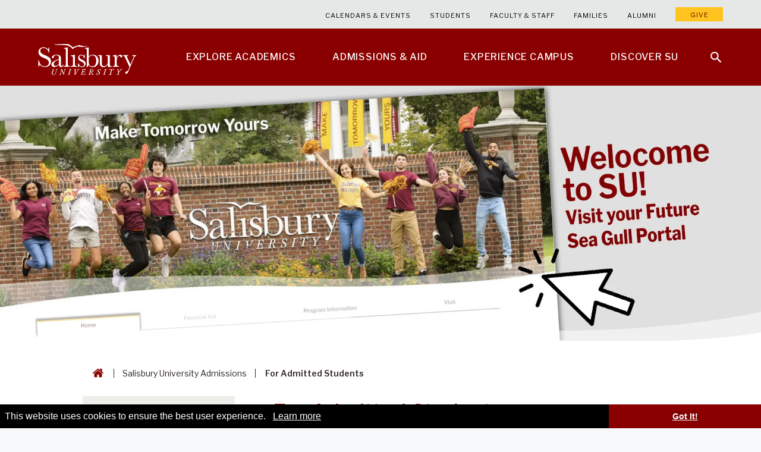

--- FILE ---
content_type: text/html; charset=utf-8
request_url: https://www.salisbury.edu/admissions/admitted-students.aspx
body_size: 11398
content:
<!-- Attempting takeover --><!-- Takeover does not exist -->

<!doctype html>
<!--[if lt IE 7]>      <html class="md-no-js lt-ie10 lt-ie9 lt-ie8 lt-ie7" lang="en"> <![endif]-->
<!--[if IE 7]>         <html class="md-no-js lt-ie10 lt-ie9 lt-ie8" lang="en"> <![endif]-->
<!--[if IE 8]>         <html class="md-no-js lt-ie10 lt-ie9" lang="en"> <![endif]-->
<!--[if IE 9]>         <html class="md-no-js lt-ie10" lang="en"> <![endif]-->
<!--[if gt IE 9]><!--> <html class="md-no-js" lang="en" prefix="og: http://ogp.me/ns# fb: http://ogp.me/ns/fb#"><!--<![endif]-->

<head>
	<meta charset="utf-8"/>
	<meta content="IE=edge" http-equiv="X-UA-Compatible"/>
	<meta content="width=device-width,initial-scale=1" name="viewport"/>    
	
	
	<meta content="Salisbury University" name="author"/>
	<meta content="index, follow" name="robots"/>
	









<meta content="For Admitted Students" property="og:title"/>
<meta content="https://www.salisbury.edu/admissions/admitted-students.aspx" property="og:url"/>
<meta content="website" property="og:type"/>
<meta content="https://www.salisbury.edu/_images/SU-Social-Default.png" property="og:image"/>
<meta content="For Admitted Students" property="og:description"/>
<meta content="Salisbury University" property="og:site_name"/>
<meta content="summary" name="twitter:card"/>
<meta content="@SalisburyU" name="twitter:site"/>
<meta content="For Admitted Students" name="twitter:title"/>
<meta content="For Admitted Students" name="twitter:description"/>
<meta content="https://www.salisbury.edu/_images/SU-Vertical-Logo-Color.png" property="twitter:image"/>
<meta content="Salisbury University" name="twitter:image:alt"/>

	                <title>For Admitted Students | Salisbury University</title>
<meta content="6a59ab5d837621b75a2dc0fd36459b17" name="cmsid"/>
<meta content="10/06/2025 12:37 PM" name="cmsmoddate"/>
<meta content="12/13/2025 7:31 AM" name="cmspubdate"/>
<link href="https://www.salisbury.edu/admissions/admitted-students.aspx" rel="canonical"/>
	<link href="https://www.salisbury.edu/_files/img/su-favicon.png" rel="icon" type="image/png" sizes="16x16"/>
<link href="https://www.salisbury.edu/_files/img/su-favicon.ico" rel="icon" type="image/x-icon" sizes="16x16"/>
<link href="https://www.salisbury.edu/_files/img/su-favicon.png" rel="apple-touch-icon" sizes="100x100"/>
	


<link rel="preload" as="style" type="text/css" href="//fonts.googleapis.com/css2?family=Libre+Franklin:ital,wght@0,100;0,200;0,300;0,400;0,500;0,600;0,700;0,800;0,900;1,100;1,200;1,300;1,400;1,500;1,600;1,700;1,800;1,900&display=swap" />
<link rel="preload" as="style" href="https://www.salisbury.edu/_files/css/wave/main-wave.css?v=12262025075415">
<link rel="preload" as="style" href="https://www.salisbury.edu/_files/css/wave/SU-custom-styles.css?v=12262025075415">
<link rel="preload" as="style" href="https://www.salisbury.edu/_files/css/wave/SU-cookie-consent.css?v=12262025075415">
<link href="//fonts.googleapis.com/css2?family=Libre+Franklin:ital,wght@0,100;0,200;0,300;0,400;0,500;0,600;0,700;0,800;0,900;1,100;1,200;1,300;1,400;1,500;1,600;1,700;1,800;1,900&display=swap" rel="stylesheet" type="text/css"/>
<link href="https://www.salisbury.edu/_files/css/wave/main-wave.css?v=12262025075415" rel="stylesheet" type="text/css"/>
<link href="https://www.salisbury.edu/_files/css/wave/SU-custom-styles.css?v=12262025075415" rel="stylesheet" type="text/css"/>
<link href="https://www.salisbury.edu/_files/css/wave/SU-cookie-consent.css?v=12262025075415" rel="stylesheet" type="text/css"/>


	
	


<script defer src="https://www.salisbury.edu/_files/js/plugins/modernizr.optimized.js"></script>



</head>

<body class="level standard-level">
    
     

<script>
    (function(w,d,s,l,i){w[l]=w[l]||[];w[l].push({'gtm.start': new Date().getTime(),event:'gtm.js'});var f=d.getElementsByTagName(s)[0],j=d.createElement(s),dl=l!='dataLayer'?'&l='+l:'';j.async=true;j.src='https://www.googletagmanager.com/gtm.js?id='+i+dl;f.parentNode.insertBefore(j,f);})(window,document,'script','dataLayer','GTM-K5L7GTQ');
</script>



	
	
	
	<nav aria-label="accessibility navigation to skip to header, main content and footer" class="access-nav" id="accessibility-navigation">
	<a class="show-on-focus" href="#main">Skip to Main Content</a>
	<a class="show-on-focus" href="#js-global-header">Skip to Header</a>
	<a class="show-on-focus" href="#js-global-footer">Skip to Footer</a>
</nav>
	
	











	

	
	<div class="container">
		
		








            
    <!-- 1954152821 --><!-- header embed --><system-region name="DEFAULT">








            
                
        <header class="text-file wave-global-header-aspx-SU" role="banner">
	<div class="global-header" id="js-global-header">        
    	<div class="row">
    		<div class="small-12 column">
    			<div class="global-header__content-wrapper clearfix">
					 					<div>
    			    <a aria-label="Salisbury University" class="global-header__logo" href="/" onclick="ga('send', 'event','global-nav', 'homepage-su-logo', 'SU Logo Homepage');"><svg class="icon icon-su-logo"><use xlink:href="/_files/svg/definitions.svg#icon-su-logo" xmlns:xlink="http://www.w3.org/1999/xlink"/></svg></a>
    			    </div>
    			    <div class="global-header__menu">
    					<nav aria-label="Primary" class="primary-navigation no-bullet" id="js-primary-navigation">
    						<ul class="primary-navigation__list clearfix no-bullet">
    							    								<li class="primary-navigation__list-item">
    								                                                                                              
                <a class="primary-navigation__link" href="/explore-academics/" onclick="ga('send', 'event','global-nav', 'primary-navigation__link', ' Explore Academics');" target="_self"><span class="primary-navigation__link-text">Explore Academics</span></a>
            								        									                            					         										<a aria-label="Open" class="primary-navigation__child-nav-trigger" href="#"><svg class="icon icon-chevron-right"><use xlink:href="/_files/svg/definitions.svg#icon-chevron-right" xmlns:xlink="http://www.w3.org/1999/xlink"/></svg></a>
        										<ul class="primary-navigation__child-list clearfix no-bullet">
        											        												<li class="primary-navigation__child-item">                                                                      
                    <a class="primary-navigation__child-link" href="/explore-academics/programs/" onclick="ga('send', 'event','global-nav', 'primary-navigation__child-link', 'Explore Academics | Find Your Program');" target="_self">Find Your Program</a>
    </li>
        											        												<li class="primary-navigation__child-item">                                                                      
                    <a class="primary-navigation__child-link" href="https://www.salisbury.edu/explore-academics/colleges-schools-and-departments.aspx" onclick="ga('send', 'event','global-nav', 'primary-navigation__child-link', 'Explore Academics | Colleges &amp; Schools');" target="_self">Colleges &amp; Schools</a>
    </li>
        											        												<li class="primary-navigation__child-item">                                                                      
                    <a class="primary-navigation__child-link" href="https://www.salisbury.edu/explore-academics/graduate-school.aspx" onclick="ga('send', 'event','global-nav', 'primary-navigation__child-link', 'Explore Academics | Graduate School');" target="_self">Graduate School</a>
    </li>
        											        												<li class="primary-navigation__child-item">                                                                      
                    <a class="primary-navigation__child-link" href="/administration/academic-affairs/center-for-international-education/english-language-institute/" onclick="ga('send', 'event','global-nav', 'primary-navigation__child-link', 'Explore Academics | English Language Institute');" target="_self">English Language Institute</a>
    </li>
        											        												<li class="primary-navigation__child-item">                                                                      
                    <a class="primary-navigation__child-link" href="https://www.salisbury.edu/explore-academics/student-resources.aspx" onclick="ga('send', 'event','global-nav', 'primary-navigation__child-link', 'Explore Academics | Libraries &amp; Academic Resources');" target="_self">Libraries &amp; Academic Resources</a>
    </li>
        											        												<li class="primary-navigation__child-item">                                                                      
                    <a class="primary-navigation__child-link" href="https://www.salisbury.edu/explore-academics/our-faculty.aspx" onclick="ga('send', 'event','global-nav', 'primary-navigation__child-link', 'Explore Academics | Our Faculty');" target="_self">Our Faculty</a>
    </li>
        											        												<li class="primary-navigation__child-item">                                                                      
                    <a class="primary-navigation__child-link" href="https://www.salisbury.edu/administration/academic-affairs/regional-programs.aspx" onclick="ga('send', 'event','global-nav', 'primary-navigation__child-link', 'Explore Academics | Regional Programs');" target="_self">Regional Programs</a>
    </li>
        											        												<li class="primary-navigation__child-item">                                                                      
                    <a class="primary-navigation__child-link" href="/explore-academics/research/" onclick="ga('send', 'event','global-nav', 'primary-navigation__child-link', 'Explore Academics | Research');" target="_self">Research</a>
    </li>
        											        												<li class="primary-navigation__child-item">                                                                      
                    <a class="primary-navigation__child-link" href="https://www.salisbury.edu/explore-academics/study-abroad.aspx" onclick="ga('send', 'event','global-nav', 'primary-navigation__child-link', 'Explore Academics | Study Abroad');" target="_self">Study Abroad</a>
    </li>
        											        												<li class="primary-navigation__child-item">                                                                      
                    <a class="primary-navigation__child-link" href="https://www.salisbury.edu/explore-academics/internships.aspx" onclick="ga('send', 'event','global-nav', 'primary-navigation__child-link', 'Explore Academics | Internships');" target="_self">Internships</a>
    </li>
        											        										</ul>
        									        								        							</li>
    							    								<li class="primary-navigation__list-item">
    								                                                                                              
                <a class="primary-navigation__link" href="/admissions/" onclick="ga('send', 'event','global-nav', 'primary-navigation__link', ' Admissions &amp;amp; Aid');" target="_self"><span class="primary-navigation__link-text">Admissions &amp; Aid</span></a>
            								        									                            					         										<a aria-label="Open" class="primary-navigation__child-nav-trigger" href="#"><svg class="icon icon-chevron-right"><use xlink:href="/_files/svg/definitions.svg#icon-chevron-right" xmlns:xlink="http://www.w3.org/1999/xlink"/></svg></a>
        										<ul class="primary-navigation__child-list clearfix no-bullet">
        											        												<li class="primary-navigation__child-item">                                                                      
                    <a class="primary-navigation__child-link" href="https://www.salisbury.edu/admissions/visit-campus.aspx" onclick="ga('send', 'event','global-nav', 'primary-navigation__child-link', 'Admissions &amp; Aid | Visit Campus');" target="_self">Visit Campus</a>
    </li>
        											        												<li class="primary-navigation__child-item">                                                                      
                    <a class="primary-navigation__child-link" href="https://www.salisbury.edu/admissions/apply-now.aspx" onclick="ga('send', 'event','global-nav', 'primary-navigation__child-link', 'Admissions &amp; Aid | Apply Now');" target="_self">Apply Now</a>
    </li>
        											        												<li class="primary-navigation__child-item">                                                                      
                    <a class="primary-navigation__child-link" href="/admissions/financial-aid/" onclick="ga('send', 'event','global-nav', 'primary-navigation__child-link', 'Admissions &amp; Aid | Financial Aid');" target="_self">Financial Aid</a>
    </li>
        											        												<li class="primary-navigation__child-item">                                                                      
                    <a class="primary-navigation__child-link" href="/admissions/financial-aid/cost-of-attendance/" onclick="ga('send', 'event','global-nav', 'primary-navigation__child-link', 'Admissions &amp; Aid | Cost of Attendance');" target="_self">Cost of Attendance</a>
    </li>
        											        												<li class="primary-navigation__child-item">                                                                      
                    <a class="primary-navigation__child-link" href="https://www.salisbury.edu/admissions/admitted-students.aspx" onclick="ga('send', 'event','global-nav', 'primary-navigation__child-link', 'Admissions &amp; Aid | Admitted Students');" target="_self">Admitted Students</a>
    </li>
        											        												<li class="primary-navigation__child-item">                                                                      
                    <a class="primary-navigation__child-link" href="/admissions/orientation/" onclick="ga('send', 'event','global-nav', 'primary-navigation__child-link', 'Admissions &amp; Aid | New Student Orientation');" target="_self">New Student Orientation</a>
    </li>
        											        										</ul>
        									        								        							</li>
    							    								<li class="primary-navigation__list-item">
    								                                                                                              
                <a class="primary-navigation__link" href="/experience-campus/" onclick="ga('send', 'event','global-nav', 'primary-navigation__link', ' Experience Campus');" target="_self"><span class="primary-navigation__link-text">Experience Campus</span></a>
            								        									                            					         										<a aria-label="Open" class="primary-navigation__child-nav-trigger" href="#"><svg class="icon icon-chevron-right"><use xlink:href="/_files/svg/definitions.svg#icon-chevron-right" xmlns:xlink="http://www.w3.org/1999/xlink"/></svg></a>
        										<ul class="primary-navigation__child-list clearfix no-bullet">
        											        												<li class="primary-navigation__child-item">                                                                      
                    <a class="primary-navigation__child-link" href="https://www.salisbury.edu/experience-campus/diversity-and-inclusion.aspx" onclick="ga('send', 'event','global-nav', 'primary-navigation__child-link', 'Experience Campus | Diversity &amp; Inclusion');" target="_self">Diversity &amp; Inclusion</a>
    </li>
        											        												<li class="primary-navigation__child-item">                                                                      
                    <a class="primary-navigation__child-link" href="https://www.salisbury.edu/experience-campus/residence-life.aspx" onclick="ga('send', 'event','global-nav', 'primary-navigation__child-link', 'Experience Campus | Housing &amp; Residence Life');" target="_self">Housing &amp; Residence Life</a>
    </li>
        											        												<li class="primary-navigation__child-item">                                                                      
                    <a class="primary-navigation__child-link" href="https://www.salisbury.edu/experience-campus/university-dining.aspx" onclick="ga('send', 'event','global-nav', 'primary-navigation__child-link', 'Experience Campus | University Dining');" target="_self">University Dining</a>
    </li>
        											        												<li class="primary-navigation__child-item">                                                                      
                    <a class="primary-navigation__child-link" href="/experience-campus/athletics/" onclick="ga('send', 'event','global-nav', 'primary-navigation__child-link', 'Experience Campus | Athletics');" target="_self">Athletics</a>
    </li>
        											        												<li class="primary-navigation__child-item">                                                                      
                    <a class="primary-navigation__child-link" href="/administration/student-affairs/center-for-student-involvement-and-leadership/" onclick="ga('send', 'event','global-nav', 'primary-navigation__child-link', 'Experience Campus | Clubs &amp; Organizations');" target="_self">Clubs &amp; Organizations</a>
    </li>
        											        												<li class="primary-navigation__child-item">                                                                      
                    <a class="primary-navigation__child-link" href="https://www.salisbury.edu/experience-campus/student-services.aspx" onclick="ga('send', 'event','global-nav', 'primary-navigation__child-link', 'Experience Campus | Student Services');" target="_self">Student Services</a>
    </li>
        											        												<li class="primary-navigation__child-item">                                                                      
                    <a class="primary-navigation__child-link" href="/events/" onclick="ga('send', 'event','global-nav', 'primary-navigation__child-link', 'Experience Campus | Events');" target="_self">Events</a>
    </li>
        											        												<li class="primary-navigation__child-item">                                                                          
                    <a aria-label=" University News" class="primary-navigation__child-link" href="/news/" onclick="ga('send', 'event','global-nav', 'primary-navigation__child-link', 'Experience Campus | News');" target="_self">News</a>
    </li>
        											        												<li class="primary-navigation__child-item">                                                                          
                    <a aria-label="Explore Salisbury University's World Class Facilities" class="primary-navigation__child-link" href="https://www.salisbury.edu/experience-campus/facilities.aspx" onclick="ga('send', 'event','global-nav', 'primary-navigation__child-link', 'Experience Campus | Facilities');" target="_self">Facilities</a>
    </li>
        											        										</ul>
        									        								        							</li>
    							    								<li class="primary-navigation__list-item">
    								                                                                                              
                <a class="primary-navigation__link" href="/discover-su/" onclick="ga('send', 'event','global-nav', 'primary-navigation__link', ' Discover SU');" target="_self"><span class="primary-navigation__link-text">Discover SU</span></a>
            								        									                            					         										<a aria-label="Open" class="primary-navigation__child-nav-trigger" href="#"><svg class="icon icon-chevron-right"><use xlink:href="/_files/svg/definitions.svg#icon-chevron-right" xmlns:xlink="http://www.w3.org/1999/xlink"/></svg></a>
        										<ul class="primary-navigation__child-list clearfix no-bullet">
        											        												<li class="primary-navigation__child-item">                                                                      
                    <a class="primary-navigation__child-link" href="https://www.salisbury.edu/discover-su/outcomes.aspx" onclick="ga('send', 'event','global-nav', 'primary-navigation__child-link', 'Discover SU | Outcomes &amp; Rankings');" target="_self">Outcomes &amp; Rankings</a>
    </li>
        											        												<li class="primary-navigation__child-item">                                                                      
                    <a class="primary-navigation__child-link" href="https://www.salisbury.edu/discover-su/mission-values.aspx" onclick="ga('send', 'event','global-nav', 'primary-navigation__child-link', 'Discover SU | Mission &amp; Values');" target="_self">Mission &amp; Values</a>
    </li>
        											        												<li class="primary-navigation__child-item">                                                                      
                    <a class="primary-navigation__child-link" href="https://www.salisbury.edu/discover-su/campus-leadership.aspx" onclick="ga('send', 'event','global-nav', 'primary-navigation__child-link', 'Discover SU | Campus Leadership');" target="_self">Campus Leadership</a>
    </li>
        											        												<li class="primary-navigation__child-item">                                                                      
                    <a class="primary-navigation__child-link" href="/discover-su/campus-history/" onclick="ga('send', 'event','global-nav', 'primary-navigation__child-link', 'Discover SU | Campus History');" target="_self">Campus History</a>
    </li>
        											        												<li class="primary-navigation__child-item">                                                                      
                    <a class="primary-navigation__child-link" href="/discover-su/community-outreach/" onclick="ga('send', 'event','global-nav', 'primary-navigation__child-link', 'Discover SU | Community Outreach');" target="_self">Community Outreach</a>
    </li>
        											        												<li class="primary-navigation__child-item">                                                                      
                    <a class="primary-navigation__child-link" href="https://www.salisbury.edu/discover-su/campus-spotlights.aspx" onclick="ga('send', 'event','global-nav', 'primary-navigation__child-link', 'Discover SU | Campus Spotlights');" target="_self">Campus Spotlights</a>
    </li>
        											        												<li class="primary-navigation__child-item">                                                                      
                    <a class="primary-navigation__child-link" href="https://www.salisbury.edu/discover-su/offices-and-departments.aspx" onclick="ga('send', 'event','global-nav', 'primary-navigation__child-link', 'Discover SU | Offices and Departments');" target="_self">Offices and Departments</a>
    </li>
        											        												<li class="primary-navigation__child-item">                                                                      
                    <a class="primary-navigation__child-link" href="https://www.salisbury.edu/discover-su/our-region.aspx" onclick="ga('send', 'event','global-nav', 'primary-navigation__child-link', 'Discover SU | Our Region');" target="_self">Our Region</a>
    </li>
        											        												<li class="primary-navigation__child-item">                                                                      
                    <a class="primary-navigation__child-link" href="/discover-su/campus-map/" onclick="ga('send', 'event','global-nav', 'primary-navigation__child-link', 'Discover SU | Campus Map &amp; Directions');" target="_self">Campus Map &amp; Directions</a>
    </li>
        											        										</ul>
        									        								        							</li>
    							    						</ul>
    					</nav>
    					<nav aria-label="Secondary" class="secondary-navigation">
    						<ul class="secondary-navigation__list no-bullet">
    							    								<li class="secondary-navigation__list-item">                                                                          
                <a aria-label="Calendars &amp; Events" class="secondary-navigation__link" href="/events/" onclick="ga('send', 'event','global-footer', 'secondary-navigation__link', ' Calendars &amp; Events');" target="_self">Calendars &amp; Events</a>
    </li>
    							    								<li class="secondary-navigation__list-item">                                                                          
                <a aria-label="Salisbury University Current Students" class="secondary-navigation__link" href="/current-students/" onclick="ga('send', 'event','global-footer', 'secondary-navigation__link', ' Students');" target="_self">Students</a>
    </li>
    							    								<li class="secondary-navigation__list-item">                                                                          
                <a aria-label="Salisbury University Faculty &amp; Staff" class="secondary-navigation__link" href="/employees/" onclick="ga('send', 'event','global-footer', 'secondary-navigation__link', ' Faculty &amp; Staff');" target="_self">Faculty &amp; Staff</a>
    </li>
    							    								<li class="secondary-navigation__list-item">                                                                      
                <a class="secondary-navigation__link" href="/administration/parents-family/" onclick="ga('send', 'event','global-footer', 'secondary-navigation__link', ' Families');" target="_self">Families</a>
    </li>
    							    								<li class="secondary-navigation__list-item">                                                                          
                <a aria-label="Salisbury University Alumni" class="secondary-navigation__link" href="/alumni/" onclick="ga('send', 'event','global-footer', 'secondary-navigation__link', ' Alumni');" target="_self">Alumni</a>
    </li>
    							    								<li class="secondary-navigation__list-item">                                                         
                <a class="secondary-navigation__link" href="https://giving.salisbury.edu/pages/salisbury-home-page" onclick="ga('send', 'event','global-footer', 'secondary-navigation__link', ' Give');" target="_blank">Give</a>
    </li>
    							    						</ul>
    					</nav> 
    					     			        <a aria-label="Close main menu" class="global-header__close-trigger" href="#" id="js-close-menu-trigger"><svg class="icon icon-close"><use xlink:href="/_files/svg/definitions.svg#icon-close" xmlns:xlink="http://www.w3.org/1999/xlink"/></svg></a>
    			    </div>
					     			    <a aria-label="Open search menu" class="global-header__search-trigger" href="#" id="js-search-trigger" onclick="ga('send', 'event','global-nav', 'search-tool', 'SU Search Tool');"><svg class="icon icon-search"><use xlink:href="/_files/svg/definitions.svg#icon-search" xmlns:xlink="http://www.w3.org/1999/xlink"/></svg></a>
    			    <div class="site-search" id="js-site-search">
	<div class="row">
		<div class="small-12 medium-12 large-10 large-centered column">
			<form action="/search/" class="site-search__form" id="searchbox_012922190682254864109:x5_7wzea6la" role="search">
				<input name="cx" type="hidden" value="012922190682254864109:x5_7wzea6la"/>
                <input name="cof" type="hidden" value="FORID:11"/>
				<fieldset class="site-search__fieldset">
					<legend class="site-search__legend show-for-sr">Search Salisbury University</legend>
					<label class="site-search__label show-for-sr" for="site-search-input">Search</label>
					<input class="site-search__input" id="site-search-input" name="q" placeholder="Pages and people" type="text"/>
					<button aria-label="Search Salisbury University" class="site-search__button button--has-icon" id="js-site-search-button" tabindex="0" type="submit">
						<svg class="icon icon-search"><use xlink:href="/_files/svg/definitions.svg#icon-search" xmlns:xlink="http://www.w3.org/1999/xlink"/></svg>						<span class="button__text">Search</span>
					</button>
                    <div class="common-searches" id="common-searches">
<div class="list-header">Common Searches</div>
<div class="first-list">
<ul class="no-bullet">
<li><a class="common-searches__link" href="/admissions/">Admissions</a></li>
<li><a class="common-searches__link" href="/calendars/">Campus Calendars</a></li>
<li><a class="common-searches__link" href="/administration/administration-and-finance-offices/human-resources/careers/">Employment Opportunities</a></li>
<li><a class="common-searches__link" href="/explore-academics/programs/">Majors &amp; Minors</a></li>
<li><a class="common-searches__link" href="/news/">News</a> &amp; <a class="common-searches__link" href="/events/">Events</a></li>
</ul>
</div>    
<div class="second-list">
<ul class="no-bullet">
<li><a class="common-searches__link" href="/gullnet-login.aspx">GullNet</a></li>
<li><a class="common-searches__link" href="/administration/administration-and-finance-offices/information-technology/help-desk/">IT Help Desk</a></li>
<li><a class="common-searches__link" href="/mobileprint/">Mobile Printing</a></li>
<li><a class="common-searches__link" href="/administration/academic-affairs/instructional-design-delivery/cms/">MyClasses</a></li>
<li><a class="common-searches__link" href="/administration/academic-affairs/registrar/">Registrar</a> </li>
</ul>
</div>    
<div class="third-list">
<ul class="no-bullet">
  <li><a class="common-searches__link" href="/faculty-and-staff/">Directory (Faculty &amp; Staff)</a> </li>
<li><a class="common-searches__link" href="/discover-su/offices-and-departments.aspx">Offices &amp; Departments</a> </li>
<li><a class="common-searches__link" href="/discover-su/campus-map/">Map of the Campus</a> </li>
<li><a class="common-searches__link" href="/police/parking-services/visitor-permits.aspx">Visitor Parking</a> </li>
<li><a class="common-searches__link" href="/police/">University Police</a></li>
</ul>
</div>
</div>
				</fieldset>
			</form>
        <a aria-label="Close search menu" class="site-search__close-trigger" href="#" id="js-close-search-trigger"><svg class="icon icon-close"><use xlink:href="/_files/svg/definitions.svg#icon-close" xmlns:xlink="http://www.w3.org/1999/xlink"/></svg></a>
		</div>
	</div>
</div>
    			    <a aria-label="Open main menu" class="hamburger-menu" href="#" id="js-hamburger-menu">
    <span class="hamburger-menu__top"></span>
    <span class="hamburger-menu__middle"></span>
    <span class="hamburger-menu__bottom"></span>
</a>
    			</div>
    		</div>
    	</div>
	</div>
</header>
                
    </system-region><!-- end header embed --><!-- 1954152821 (0 ms) -->

		
		<main class="main main--level" id="main">
			
			








<div class="masthead" id="js-masthead">
	<div class="masthead__media-container">
		<div class="masthead__image-container">
					            	                				                <div class="masthead__image highlevel__image ">
            <img alt="Admitted Student Portal Homepage Screen Shot" src="https://0utwqfl7.cdn.imgeng.in/admissions/orientation/_images/welcome-to-Su.jpg"/>
                    </div>
                    					            <div class="wave wave_highlevel"></div>        </div>
    </div>
			</div>

			
			<div class="main__content">
			
				








    <div class="row" id="pt">
	<div class="small-12 medium-12 large-12 xlarge-10 xlarge-centered column">
		<nav aria-label="Breadcrumb" class="breadcrumbs" id="breadcrumbs">
			<ol class="breadcrumbs__list no-bullet">
																																		    															<li class="breadcrumbs__item">
                                    
                                    <a aria-label="Go back to the Salisbury University home page" class="breadcrumbs__link breadcrumbs__link--home" href="/"><svg class="icon icon-home"><use xlink:href="/_files/svg/definitions.svg#icon-home" xmlns:xlink="http://www.w3.org/1999/xlink"/></svg></a>
								</li>
																																																																											    									   <li class="breadcrumbs__item">

<a aria-label="Salisbury University Admissions Breadcrumb link" class="breadcrumbs__link" href="/admissions/">Salisbury University Admissions</a>
									   </li>
								    																
																								<li class="breadcrumbs__item"><span class="breadcrumbs__current-item">For Admitted Students</span></li>
																									</ol>
		</nav>
	</div>
</div>


				<div class="row flex-content-container">

					<div class="small-12 medium-8 medium-push-4 large-8 large-push-4 xlarge-7 xlarge-push-4 column right-content">
					    
					    








		     <nav aria-label="Section Menu" class="section-menu">
        <header class="section-menu__header" tabindex="0">
                <h2 id="mobilemenuheader">Salisbury University Admissions<svg class="icon icon-chevron-right"><use xlink:href="/_files/svg/definitions.svg#icon-chevron-right" xmlns:xlink="http://www.w3.org/1999/xlink"/></svg></h2>
        </header>
        <div class="section-menu__content-container">
                                                                                                                                                        					 
											<ul class="section-menu__list no-bullet"><li class="section-menu__item section-home">
			<a aria-label="Go to Salisbury University Admissions mobile" href="/admissions/">Section Home</a>
			</li></ul>
			                        																			<ul class="section-menu__list no-bullet">
																																																																																																																																																					<li class="section-menu__item">
																																				<a aria-label="Go to Apply Now mobile" class="section-menu__link" href="apply-now.aspx" target="_self">Apply Now</a>
													</li>
																																																																						<li class="section-menu__item">
																																				<span class="section-menu__current">For Admitted Students</span>
													</li>
																																														<li class="section-menu__item">
																															<a aria-label="Go to First Year Admissions mobile" class="section-menu__link" href="/admissions/first-year-students/" target="_self">First Year Admissions</a>
											</li>
                                																															<li class="section-menu__item">
																															<a aria-label="Go to Transfer Admissions mobile" class="section-menu__link" href="/admissions/transfer-students/" target="_self">Transfer Admissions</a>
											</li>
                                																															<li class="section-menu__item">
																															<a aria-label="Go to International Admissions mobile" class="section-menu__link" href="/admissions/international-students/" target="_self">International Admissions</a>
											</li>
                                																																				        		
				<li class="section-menu__item">
									 								    		
    		<a class="section-menu__link symlink" href="https://www.salisbury.edu/administration/academic-affairs/graduate-studies-and-research/graduate-studies/graduate-admissions.aspx" target="_self" aria-label="Go to Graduate Admissions">Graduate Admissions</a>
    		
							</li>
    																											<li class="section-menu__item">
																															<a aria-label="Go to Financial Aid &amp; Scholarships mobile" class="section-menu__link" href="/admissions/financial-aid/" target="_self">Financial Aid &amp; Scholarships</a>
											</li>
                                																																														<li class="section-menu__item">
																															<a aria-label="Go to Admitted Student Day mobile" class="section-menu__link" href="/admissions/admitted-student-day/" target="_self">Admitted Student Day</a>
											</li>
                                																															<li class="section-menu__item">
																															<a aria-label="Go to Resources for Undocumented Students mobile" class="section-menu__link" href="/admissions/resources-for-undocumented-students/" target="_self">Resources for Undocumented Students</a>
											</li>
                                																																																																																																																																																	<li class="section-menu__item">
																																				<a aria-label="Go to Meet the Admissions Team mobile" class="section-menu__link" href="admissions-team.aspx" target="_self">Meet the Admissions Team</a>
													</li>
																																																																						<li class="section-menu__item">
																																				<a aria-label="Go to Visit Campus mobile" class="section-menu__link" href="visit-campus.aspx" target="_self">Visit Campus</a>
													</li>
																																														<li class="section-menu__item">
																															<a aria-label="Go to Orientation &amp; Family Programs mobile" class="section-menu__link" href="/admissions/orientation/" target="_self">Orientation &amp; Family Programs</a>
											</li>
                                																																																																												<li class="section-menu__item">
																															<a aria-label="Go to Returning Students mobile" class="section-menu__link" href="/admissions/returning-students/" target="_self">Returning Students</a>
											</li>
                                																												</ul>    
                                                                                            </div>
    </nav>

					    
					    











                                                                
                	<div class="site-subpage" id="page-content">
<section aria-labelledby="pageHeading" class="component pageHeading">
    <div class="user-markup">
       <div class="row">
            <div class=" column">
            <div class="pageIntro">
                <h1 id="pageHeading">For Admitted Students</h1>
            </div>
                    </div>
                </div>
    </div>
</section>
            <section aria-label="WYSIWYG 1" class="component wysiwyg_section wysiwyg_1" id="wysiwyg_1">
                            			
	<div class="user-markup wysiwyg">
	    	                        																																																														
												        

	
                        <p>Students who are admitted to Salisbury University have a number of important steps they need to complete to join our flock. The information on this page is designed to help admitted students navigate their path through the enrollment process.</p>
<p>Your most important resource throughout your journey is your <span>Future Sea Gull Portal</span>. You can access your portal below:</p>
<p style="text-align: left;"><a class="button" href="https://gogulls.salisbury.edu/status" rel="noopener" style="margin: auto" target="_blank">Future Sea Gull Portal</a></p>
<p class="h5"><strong> Your portal is where you can: </strong></p>


            	    											<div class="row">
											    					<div class="small-12 medium-6 column col-left">
    				        				        	                    									
                        <ul>
<li>Accept your admission decision and pay your deposit</li>
<li>Complete your housing contract</li>
<li>Register for Admitted Student Day events</li>
<li>Apply for and view scholarships</li>
<li>Check the status of your FAFSA</li>
</ul>

					</div>
								     					<div class="small-12 medium-6 column col-right">
    				        				        	                    									
                        <ul>
<li>View information about your major</li>
<li>Complete required forms such as:
<ul class="vanilla-bullet">
<li>Health Services Requirements</li>
<li>Orientation Registration and Survey</li>
<li>Maryland Residency Application (if applicable)</li>
</ul>
</li>
</ul>

					</div>
							</div>
			</div>
	                    </section>
                <section aria-label="WYSIWYG 2" class="component wysiwyg_section wysiwyg_2" id="wysiwyg_2">
                            			
	<div class="user-markup wysiwyg">
	    	                        																																																
												        

	
                        <p>Every time you take a step forward on your enrollment journey, your portal will update and display new checklist items for you to complete. It is extremely important to complete these checklist items in a timely manner. Your housing preferences on campus, for example, are tied to the date you submit your housing contract. Up until you begin classes at SU, we recommend that you check your <span>Future Sea Gull Portal</span> on a weekly basis to keep up with new content that is being added.</p>
<p>We are here to help you through this process! You can reach out to your admissions counselor at any time with questions.&#160;</p>
<p><a class="button" href="https://www.salisbury.edu/admissions/admissions-team.aspx" style="margin: auto;">Meet the Admissions Team</a></p>


            	    			</div>
	                    </section>
    </div>

					</div>

					<aside class="sidebar small-12 medium-4 medium-pull-8 large-4 large-pull-8 xlarge-3 xlarge-pull-8 column left-content">

						








<section aria-labelledby="SiteMenuNav" class="component">
    <nav aria-label="Site Menu" class="submenu" id="SiteMenuNav">
        <h2 class="submenu__heading two" id="leftmenuheader"><a aria-label="Go to Salisbury University Admissions" href="/admissions/">Salisbury University Admissions</a></h2>
        <ul class="submenu__list no-bullet">
              <li class="submenu__item four"><a aria-label="Go to Apply Now" class="submenu__link four" href="apply-now.aspx" target="_self">Apply Now</a></li>
             <li class="submenu__item four"><span class="submenu__current">For Admitted Students</span></li>
             <li class="submenu__item one"><a aria-label="Go to First Year Admissions" class="submenu__link three" href="/admissions/first-year-students/" target="_self">First Year Admissions</a></li>
             <li class="submenu__item one"><a aria-label="Go to Transfer Admissions" class="submenu__link three" href="/admissions/transfer-students/" target="_self">Transfer Admissions</a></li>
             <li class="submenu__item one"><a aria-label="Go to International Admissions" class="submenu__link three" href="/admissions/international-students/" target="_self">International Admissions</a></li>
             <li class="submenu__item five"> <a class="submenu__link symlink" href="https://www.salisbury.edu/administration/academic-affairs/graduate-studies-and-research/graduate-studies/graduate-admissions.aspx" target="_self" aria-label="Graduate Admissions">Graduate Admissions</a></li>
             <li class="submenu__item one"><a aria-label="Go to Financial Aid &amp; Scholarships" class="submenu__link three" href="/admissions/financial-aid/" target="_self">Financial Aid &amp; Scholarships</a></li>
             <li class="submenu__item one"><a aria-label="Go to Admitted Student Day" class="submenu__link three" href="/admissions/admitted-student-day/" target="_self">Admitted Student Day</a></li>
             <li class="submenu__item one"><a aria-label="Go to Resources for Undocumented Students" class="submenu__link three" href="/admissions/resources-for-undocumented-students/" target="_self">Resources for Undocumented Students</a></li>
             <li class="submenu__item four"><a aria-label="Go to Meet the Admissions Team" class="submenu__link four" href="admissions-team.aspx" target="_self">Meet the Admissions Team</a></li>
             <li class="submenu__item four"><a aria-label="Go to Visit Campus" class="submenu__link four" href="visit-campus.aspx" target="_self">Visit Campus</a></li>
             <li class="submenu__item one"><a aria-label="Go to Orientation &amp; Family Programs" class="submenu__link three" href="/admissions/orientation/" target="_self">Orientation &amp; Family Programs</a></li>
             <li class="submenu__item one"><a aria-label="Go to Returning Students" class="submenu__link three" href="/admissions/returning-students/" target="_self">Returning Students</a></li>
        </ul> 
    </nav>
</section>

						
						










					</aside>

				</div>
				
			</div>
			
			









				
		</main>
		
        
		









			
<!-- 1954152821 --><!-- footer embed -->









			
        <footer aria-label="Salisbury University Footer" class="global-footer text-file" id="js-global-footer">
	<div class="global-footer__container container footer-top">
		<div class="global-footer__row row">
			<div class="global-footer__column small-12 medium-12 large-10 large-centered column">
				<div class="global-footer__focus-links row">
							<div class="small-12 medium-4 column">
                                                                          
                <a aria-label="Visit Salisbury University Today!" class="global-footer__button" href="https://www.salisbury.edu/admissions/visit-campus.aspx" onclick="ga('send', 'event','global-footer', 'global-footer__button', ' Visit Salisbury');" target="_self">Visit Salisbury</a>
    				</div>
							<div class="small-12 medium-4 column">
                                                                          
                <a aria-label="Apply Now to Salisbury University!" class="global-footer__button" href="https://www.salisbury.edu/admissions/apply-now.aspx" onclick="ga('send', 'event','global-footer', 'global-footer__button', ' Apply Now');" target="_self">Apply Now</a>
    				</div>
							<div class="small-12 medium-4 column end">
                                                                          
                <a aria-label="Request Info from Salisbury University!" class="global-footer__button" href="/admissions/request-info/" onclick="ga('send', 'event','global-footer', 'global-footer__button', ' Request Info');" target="_self">Request Info</a>
    				</div>
					</div>
	</div>
				</div>
			</div>
        	<div class="global-footer__container container footer-bottom">
        		<div class="global-footer__row row">
					<div class="global-footer__column small-12 medium-12 large-10 large-centered column">
        				<div class="global-footer__info row">
    						<div class="small-12 medium-12 large-3 column col_22">
    							<address class="global-footer__address">
    								<span>1101 Camden Avenue</span>
    								<span>Salisbury, MD 21801</span><br/>
    								<a href="tel:4105436000">410-543-6000</a>
    							</address>
    						</div>
    						    							<div class="small-12 medium-4 large-3 column col_22">
    								<ul class="global-footer__primary-nav no-bullet clearfix">
    									    										<li class="global-footer__primary-nav-item">
	                                                                      <a aria-label="Salisbury University News and Events Link" class="global-footer__primary-nav-link" href="/news/" target="_self">News and Events</a>
</li>
    								    										<li class="global-footer__primary-nav-item">
	                                                                      <a aria-label="Salisbury University Academic Calendar Link" class="global-footer__primary-nav-link" href="/administration/academic-affairs/registrar/" target="_self">Academic Calendar</a>
</li>
    								    										<li class="global-footer__primary-nav-item">
	                                                                      <a aria-label="Salisbury University Libraries Link" class="global-footer__primary-nav-link" href="/libraries/" target="_self">Libraries</a>
</li>
    								    										    										        							</ul>
    							</div>
    							    								<div class="small-12 medium-4 large-3 column col_22">
    									<ul class="global-footer__primary-nav no-bullet clearfix">
    										    											    										    											    										    											    										    											    												<li class="global-footer__primary-nav-item">
    													                                                         <a aria-label="Give to SU (Donate to Salisbury University)" class="global-footer__primary-nav-link" href="https://giving.salisbury.edu/pages/salisbury-home-page" target="_blank">Give to SU</a>
    												</li>
    											    										    											    												<li class="global-footer__primary-nav-item">
    													                                                         <a aria-label="Careers at Salisbury University Workday Link" class="global-footer__primary-nav-link" href="https://marylandconnect.wd1.myworkdayjobs.com/SU_Careers" target="_blank">Careers</a>
    												</li>
    											    										    											    												<li class="global-footer__primary-nav-item">
    													                                                                      <a aria-label="Salisbury University Bookstore Link" class="global-footer__primary-nav-link" href="https://www.salisbury.edu/administration/student-affairs/book-store.aspx" target="_self">Bookstore</a>
    												</li>
    											    										    								    </ul>
    								</div>                        
    							    						    						<div class="small-12 medium-4 large-3 column end col_34">
    							    								<ul class="social-media no-bullet">
    									    										    											     										    										<li class="social-media__item">
    											<a aria-label="Like Salisbury University on Facebook" class="social-media__link" href="https://www.facebook.com/SalisburyU/" target="_blank" title="Like Salisbury University on Facebook"><svg class="icon icon-facebook"><use xlink:href="/_files/svg/definitions.svg#icon-facebook" xmlns:xlink="http://www.w3.org/1999/xlink"/></svg></a>
    										</li>
    									    										    										         										    										<li class="social-media__item">
    											<a aria-label="Follow Us on Twitter" class="social-media__link" href="https://twitter.com/salisburyu" target="_blank" title="Follow Us on Twitter"><svg class="icon icon-twitter"><use xlink:href="/_files/svg/definitions.svg#icon-twitter" xmlns:xlink="http://www.w3.org/1999/xlink"/></svg></a>
    										</li>
    									    										    										         										    										<li class="social-media__item">
    											<a aria-label="Connect With Salisbury University on LinkedIn" class="social-media__link" href="https://www.linkedin.com/school/salisbury-university/" target="_blank" title="Connect With Salisbury University on LinkedIn"><svg class="icon icon-linkedin"><use xlink:href="/_files/svg/definitions.svg#icon-linkedin" xmlns:xlink="http://www.w3.org/1999/xlink"/></svg></a>
    										</li>
    									    										    										         										    										<li class="social-media__item">
    											<a aria-label="Visit Salisbury University on Flickr" class="social-media__link" href="https://www.flickr.com/photos/supublications/" target="_blank" title="Visit Salisbury University on Flickr"><svg class="icon icon-flickr"><use xlink:href="/_files/svg/definitions.svg#icon-flickr" xmlns:xlink="http://www.w3.org/1999/xlink"/></svg></a>
    										</li>
    									    										    										         										    										<li class="social-media__item">
    											<a aria-label="Visit Salisbury University's YouTube Channel" class="social-media__link" href="https://www.youtube.com/user/salisburyuniversity" target="_blank" title="Visit Salisbury University's YouTube Channel"><svg class="icon icon-youtube"><use xlink:href="/_files/svg/definitions.svg#icon-youtube" xmlns:xlink="http://www.w3.org/1999/xlink"/></svg></a>
    										</li>
    									    										    										         										    										<li class="social-media__item">
    											<a aria-label="Follow Salisbury University on instagram" class="social-media__link" href="https://www.instagram.com/salisburyuniversity/" target="_blank" title="Follow Salisbury University on instagram"><svg class="icon icon-instagram"><use xlink:href="/_files/svg/definitions.svg#icon-instagram" xmlns:xlink="http://www.w3.org/1999/xlink"/></svg></a>
    										</li>
    									    										    										         										    										<li class="social-media__item">
    											<a aria-label="Follow Salisbury University on Bluesky" class="social-media__link" href="https://bsky.app/profile/salisburyuniv.bsky.social" target="_blank" title="Follow Salisbury University on Bluesky"><svg class="icon icon-bluesky"><use xlink:href="/_files/svg/definitions.svg#icon-bluesky" xmlns:xlink="http://www.w3.org/1999/xlink"/></svg></a>
    										</li>
    									    								</ul>
    							    						</div>
                        </div>
    					<div class="global-footer__legal">
    													<ul class="global-footer__secondary-nav no-bullet clearfix">
																	<li class="global-footer__secondary-nav-item">
										                                                                      <a aria-label="Salisbury University Privacy Information" class="global-footer__secondary-nav-link" href="https://www.salisbury.edu/administration/general-counsel/university-policies-legal/privacy.aspx" target="_self">Privacy</a>
									</li>
																	<li class="global-footer__secondary-nav-item">
										                                                                      <a aria-label="Salisbury University Web Accessibility Information" class="global-footer__secondary-nav-link" href="https://www.salisbury.edu/administration/general-counsel/university-policies-legal/web-accessibility.aspx" target="_self">Web Accessibility</a>
									</li>
																	<li class="global-footer__secondary-nav-item">
										                                                                      <a aria-label="Salisbury University Terms of Use" class="global-footer__secondary-nav-link" href="https://www.salisbury.edu/administration/general-counsel/university-policies-legal/terms-of-use.aspx" target="_self">Terms of Use</a>
									</li>
																	<li class="global-footer__secondary-nav-item">
										                                                                      <a aria-label="Salisbury University Copyright Information" class="global-footer__secondary-nav-link" href="https://www.salisbury.edu/administration/general-counsel/university-policies-legal/copyright.aspx" target="_self">Copyright</a>
									</li>
																	<li class="global-footer__secondary-nav-item">
										                                                                      <a aria-label="Salisbury University Student Consumer Information" class="global-footer__secondary-nav-link" href="https://www.salisbury.edu/administration/general-counsel/student-consumer-information.aspx" target="_self">Student Consumer Information</a>
									</li>
															</ul>
    						    						<p class="global-footer__copyright">© 2025 Salisbury University.</p>
    					</div>				
				    </div>				
			    </div>
		    </div>
	    </footer>
        							
			<!-- end footer embed --><!-- 1954152821 (0 ms) -->

		
		
	</div>
	
	


<script defer src="https://www.salisbury.edu/_files/js/lib/vendor.js"></script>
<script defer src="https://www.salisbury.edu/_files/js/main.js"></script>


	
	



<script defer src="https://www.salisbury.edu/_files/js/level.js"></script>
<script defer src="https://www.salisbury.edu/_files/js/SU_custom.js?v=075415"></script>
<script defer src="//cdnjs.cloudflare.com/ajax/libs/cookieconsent2/3.1.0/cookieconsent.min.js"></script>
<script defer src="https://www.salisbury.edu/_files/js/SU_cookie_consent.js"></script>
<script defer src="https://www.salisbury.edu/_files/svg/svgxuse.js"></script>
<script defer src="https://www.salisbury.edu/_files/js/open-accordions.js"></script>
<script defer src="https://www.salisbury.edu/_files/js/modal-window-focus.js"></script>
<script defer src="https://catalog.salisbury.edu/widget-api/widget-api.min.js"></script>
<link href="https://catalog.salisbury.edu/widget-api/widget-api.min.css" rel="stylesheet"/>
<link href="https://www.salisbury.edu/_files/css/acalog-courses.css" rel="stylesheet"/>
<script defer src="https://www.salisbury.edu/_files/js/acalog-programs.js"></script>


	
	
	
    
    
</body>
</html>

--- FILE ---
content_type: text/css
request_url: https://www.salisbury.edu/_files/css/wave/main-wave.css?v=12262025075415
body_size: 58722
content:
.wave,.wave_highlevel,.wave_standard{background-image:url(https://0utwqfl7.cdn.imgeng.in/_images/wave/SU-wave-2.png)!important;background-size:100%;bottom:0;height:18%;position:absolute;width:100%;z-index:10}.wave_standard{height:30%}.wave_standard{height:30%}.wave_highlevel-slim{height:25%}@media screen and (min-width:48em){.wave_standard{height:48%}.wave_highlevel{height:15%;max-height:8rem;min-height:3rem}.wave_highlevel-slim{height:25%;max-height:8rem;min-height:3rem}}.database-search__tab-text,.location-spotlight__tab-link,.primary-navigation__link-text,.secondary-navigation__link{display:block;position:relative}.database-search__tab-text:after,.database-search__tab-text:before,.location-spotlight__tab-link:after,.location-spotlight__tab-link:before,.primary-navigation__link-text:after,.primary-navigation__link-text:before,.secondary-navigation__link:after,.secondary-navigation__link:before{background-color:#ffc420;content:"";transition-property:width;transition-duration:0.2s;bottom:0;display:block;height:.25rem;position:absolute;width:0}.secondary-navigation{background-color:transparent}.secondary-navigation__list{margin-top:.5rem}.secondary-navigation__link{font-family:"Libre Franklin",Helvetica,Arial,sans-serif}.secondary-navigation__list-item .secondary-navigation__link{color:#fff}.secondary-navigation__link:after,.secondary-navigation__link:before{bottom:0;top:.95rem}@media screen and (min-width:64em){.secondary-navigation__list-item .secondary-navigation__link{color:#000}}@media screen and (max-width:63em){.global-header{top:0}}.database-search__tab-text:before,.location-spotlight__tab-link:before,.primary-navigation__link-text:before,.secondary-navigation__link:before{right:50%}.database-search__tab-text:after,.location-spotlight__tab-link:after,.primary-navigation__link-text:after,.secondary-navigation__link:after{left:50%}
/*! normalize-scss | MIT/GPLv2 License | bit.ly/normalize-scss */
html{font-family:sans-serif;line-height:1.5;-ms-text-size-adjust:100%;-webkit-text-size-adjust:100%}body{margin:0}article,aside,footer,header,nav,section{display:block}figcaption,figure{display:block}figure{margin:1em 40px}hr{box-sizing:content-box;height:0;overflow:visible}main{display:block}pre{font-family:monospace,monospace;font-size:1em}a{background-color:transparent;-webkit-text-decoration-skip:objects}a:active,a:hover{outline-width:0}abbr[title]{border-bottom:none;text-decoration:underline;text-decoration:underline dotted}b,strong{font-weight:inherit}b,strong{font-weight:bolder}code,kbd,samp{font-family:monospace,monospace;font-size:1em}dfn{font-style:italic}mark{background-color:#ff0;color:#000}small{font-size:80%}sub,sup{font-size:75%;line-height:1.5;position:relative;vertical-align:baseline}sub{bottom:-.25em}sup{top:-.5em}audio,video{display:inline-block}audio:not([controls]){display:none;height:0}img{border-style:none}svg:not(:root){overflow:hidden}button,input,optgroup,select,textarea{font-family:sans-serif;font-size:100%;line-height:1.5;margin:0}button{overflow:visible}button,select{text-transform:none}[type="reset"],[type="submit"],button,html [type="button"]{-webkit-appearance:button}[type="button"]::-moz-focus-inner,[type="reset"]::-moz-focus-inner,[type="submit"]::-moz-focus-inner,button::-moz-focus-inner{border-style:none;padding:0}[type="button"]:-moz-focusring,[type="reset"]:-moz-focusring,[type="submit"]:-moz-focusring,button:-moz-focusring{outline:1px dotted ButtonText}input{overflow:visible}[type="checkbox"],[type="radio"]{box-sizing:border-box;padding:0}[type="number"]::-webkit-inner-spin-button,[type="number"]::-webkit-outer-spin-button{height:auto}[type="search"]{-webkit-appearance:textfield;outline-offset:-2px}[type="search"]::-webkit-search-cancel-button,[type="search"]::-webkit-search-decoration{-webkit-appearance:none}::-webkit-file-upload-button{-webkit-appearance:button;font:inherit}fieldset{border:1px solid silver;margin:0 2px;padding:.35em .625em .75em}legend{box-sizing:border-box;display:table;max-width:100%;padding:0;color:inherit;white-space:normal}progress{display:inline-block;vertical-align:baseline}textarea{overflow:auto}details{display:block}summary{display:list-item}menu{display:block}canvas{display:inline-block}template{display:none}[hidden]{display:none}.foundation-mq{font-family:"small=0em&phablet=40em&medium=48em&large=64em&xlarge=80em&xxlarge=87.5em"}
/*! END normalize-scss | MIT/GPLv2 License | bit.ly/normalize-scss */
html{box-sizing:border-box;font-size:100%}*,::after,::before{box-sizing:inherit}body{margin:0;padding:0;background:#fff;font-family:"Libre Franklin",Helvetica,Roboto,Arial,sans-serif;font-weight:400;line-height:1.5;color:#0a0a0a;-webkit-font-smoothing:antialiased;-moz-osx-font-smoothing:grayscale}img{display:inline-block;vertical-align:middle;max-width:100%;height:auto;-ms-interpolation-mode:bicubic}textarea{height:auto;min-height:50px;border-radius:0}select{box-sizing:border-box;width:100%;border-radius:0}.map_canvas embed,.map_canvas img,.map_canvas object,.mqa-display embed,.mqa-display img,.mqa-display object{max-width:none!important}button{padding:0;-webkit-appearance:none;-moz-appearance:none;appearance:none;border:0;border-radius:0;background:0 0;line-height:1.5}[data-whatinput="mouse"] button{outline:0}pre{overflow:auto}.is-visible{display:block!important}.is-hidden{display:none!important}.row{max-width:87.5rem;margin-right:auto;margin-left:auto}.row::after,.row::before{display:table;content:" "}.row::after{clear:both}.row.collapse>.column,.row.collapse>.columns{padding-right:0;padding-left:0}.row .row{margin-right:-1rem;margin-left:-1rem}@media screen and (min-width:40em){.row .row{margin-right:-1rem;margin-left:-1rem}}@media print,screen and (min-width:48em){.row .row{margin-right:-1rem;margin-left:-1rem}}@media print,screen and (min-width:64em){.row .row{margin-right:-1rem;margin-left:-1rem}}@media screen and (min-width:80em){.row .row{margin-right:-1rem;margin-left:-1rem}}@media screen and (min-width:87.5em){.row .row{margin-right:-1rem;margin-left:-1rem}}.row .row.collapse{margin-right:0;margin-left:0}.row.expanded{max-width:none}.row.expanded .row{margin-right:auto;margin-left:auto}.row:not(.expanded) .row{max-width:none}.row.gutter-small>.column,.row.gutter-small>.columns{padding-right:1rem;padding-left:1rem}.row.gutter-phablet>.column,.row.gutter-phablet>.columns{padding-right:1rem;padding-left:1rem}.row.gutter-medium>.column,.row.gutter-medium>.columns{padding-right:1rem;padding-left:1rem}.row.gutter-large>.column,.row.gutter-large>.columns{padding-right:1rem;padding-left:1rem}.row.gutter-xlarge>.column,.row.gutter-xlarge>.columns{padding-right:1rem;padding-left:1rem}.row.gutter-xxlarge>.column,.row.gutter-xxlarge>.columns{padding-right:1rem;padding-left:1rem}.column,.columns{width:100%;float:left;padding-right:1rem;padding-left:1rem}@media screen and (min-width:40em){.column,.columns{padding-right:1rem;padding-left:1rem}}@media print,screen and (min-width:48em){.column,.columns{padding-right:.5rem;padding-left:1rem}}@media print,screen and (min-width:64em){.column,.columns{padding-right:1rem;padding-left:1rem}}@media screen and (min-width:80em){.column,.columns{padding-right:1rem;padding-left:1rem}}@media screen and (min-width:87.5em){.column,.columns{padding-right:1rem;padding-left:1rem}}.column:last-child:not(:first-child),.columns:last-child:not(:first-child){float:right}.column.end:last-child:last-child,.end.columns:last-child:last-child{float:left}.column.row.row,.row.row.columns{float:none}.row .column.row.row,.row .row.row.columns{margin-right:0;margin-left:0;padding-right:0;padding-left:0}.small-1{width:8.33333%}.small-push-1{position:relative;left:8.33333%}.small-pull-1{position:relative;left:-8.33333%}.small-offset-0{margin-left:0}.small-2{width:16.66667%}.small-push-2{position:relative;left:16.66667%}.small-pull-2{position:relative;left:-16.66667%}.small-offset-1{margin-left:8.33333%}.small-3{width:25%}.small-push-3{position:relative;left:25%}.small-pull-3{position:relative;left:-25%}.small-offset-2{margin-left:16.66667%}.small-4{width:33.33333%}.small-push-4{position:relative;left:33.33333%}.small-pull-4{position:relative;left:-33.33333%}.small-offset-3{margin-left:25%}.small-5{width:41.66667%}.small-push-5{position:relative;left:41.66667%}.small-pull-5{position:relative;left:-41.66667%}.small-offset-4{margin-left:33.33333%}.small-6{width:50%}.small-push-6{position:relative;left:50%}.small-pull-6{position:relative;left:-50%}.small-offset-5{margin-left:41.66667%}.small-7{width:58.33333%}.small-push-7{position:relative;left:58.33333%}.small-pull-7{position:relative;left:-58.33333%}.small-offset-6{margin-left:50%}.small-8{width:66.66667%}.small-push-8{position:relative;left:66.66667%}.small-pull-8{position:relative;left:-66.66667%}.small-offset-7{margin-left:58.33333%}.small-9{width:75%}.small-push-9{position:relative;left:75%}.small-pull-9{position:relative;left:-75%}.small-offset-8{margin-left:66.66667%}.small-10{width:83.33333%}.small-push-10{position:relative;left:83.33333%}.small-pull-10{position:relative;left:-83.33333%}.small-offset-9{margin-left:75%}.small-11{width:91.66667%}.small-push-11{position:relative;left:91.66667%}.small-pull-11{position:relative;left:-91.66667%}.small-offset-10{margin-left:83.33333%}.small-12{width:100%}.small-offset-11{margin-left:91.66667%}.small-up-1>.column,.small-up-1>.columns{float:left;width:100%}.small-up-1>.column:nth-of-type(1n),.small-up-1>.columns:nth-of-type(1n){clear:none}.small-up-1>.column:nth-of-type(1n+1),.small-up-1>.columns:nth-of-type(1n+1){clear:both}.small-up-1>.column:last-child,.small-up-1>.columns:last-child{float:left}.small-up-2>.column,.small-up-2>.columns{float:left;width:50%}.small-up-2>.column:nth-of-type(1n),.small-up-2>.columns:nth-of-type(1n){clear:none}.small-up-2>.column:nth-of-type(2n+1),.small-up-2>.columns:nth-of-type(2n+1){clear:both}.small-up-2>.column:last-child,.small-up-2>.columns:last-child{float:left}.small-up-3>.column,.small-up-3>.columns{float:left;width:33.33333%}.small-up-3>.column:nth-of-type(1n),.small-up-3>.columns:nth-of-type(1n){clear:none}.small-up-3>.column:nth-of-type(3n+1),.small-up-3>.columns:nth-of-type(3n+1){clear:both}.small-up-3>.column:last-child,.small-up-3>.columns:last-child{float:left}.small-up-4>.column,.small-up-4>.columns{float:left;width:25%}.small-up-4>.column:nth-of-type(1n),.small-up-4>.columns:nth-of-type(1n){clear:none}.small-up-4>.column:nth-of-type(4n+1),.small-up-4>.columns:nth-of-type(4n+1){clear:both}.small-up-4>.column:last-child,.small-up-4>.columns:last-child{float:left}.small-up-5>.column,.small-up-5>.columns{float:left;width:20%}.small-up-5>.column:nth-of-type(1n),.small-up-5>.columns:nth-of-type(1n){clear:none}.small-up-5>.column:nth-of-type(5n+1),.small-up-5>.columns:nth-of-type(5n+1){clear:both}.small-up-5>.column:last-child,.small-up-5>.columns:last-child{float:left}.small-up-6>.column,.small-up-6>.columns{float:left;width:16.66667%}.small-up-6>.column:nth-of-type(1n),.small-up-6>.columns:nth-of-type(1n){clear:none}.small-up-6>.column:nth-of-type(6n+1),.small-up-6>.columns:nth-of-type(6n+1){clear:both}.small-up-6>.column:last-child,.small-up-6>.columns:last-child{float:left}.small-up-7>.column,.small-up-7>.columns{float:left;width:14.28571%}.small-up-7>.column:nth-of-type(1n),.small-up-7>.columns:nth-of-type(1n){clear:none}.small-up-7>.column:nth-of-type(7n+1),.small-up-7>.columns:nth-of-type(7n+1){clear:both}.small-up-7>.column:last-child,.small-up-7>.columns:last-child{float:left}.small-up-8>.column,.small-up-8>.columns{float:left;width:12.5%}.small-up-8>.column:nth-of-type(1n),.small-up-8>.columns:nth-of-type(1n){clear:none}.small-up-8>.column:nth-of-type(8n+1),.small-up-8>.columns:nth-of-type(8n+1){clear:both}.small-up-8>.column:last-child,.small-up-8>.columns:last-child{float:left}.small-collapse>.column,.small-collapse>.columns{padding-right:0;padding-left:0}.small-collapse .row{margin-right:0;margin-left:0}.expanded.row .small-collapse.row{margin-right:0;margin-left:0}.small-uncollapse>.column,.small-uncollapse>.columns{padding-right:1rem;padding-left:1rem}.small-centered{margin-right:auto;margin-left:auto}.small-centered,.small-centered:last-child:not(:first-child){float:none;clear:both}.small-pull-0,.small-push-0,.small-uncentered{position:static;float:left;margin-right:0;margin-left:0}@media screen and (min-width:40em){.phablet-1{width:8.33333%}.phablet-push-1{position:relative;left:8.33333%}.phablet-pull-1{position:relative;left:-8.33333%}.phablet-offset-0{margin-left:0}.phablet-2{width:16.66667%}.phablet-push-2{position:relative;left:16.66667%}.phablet-pull-2{position:relative;left:-16.66667%}.phablet-offset-1{margin-left:8.33333%}.phablet-3{width:25%}.phablet-push-3{position:relative;left:25%}.phablet-pull-3{position:relative;left:-25%}.phablet-offset-2{margin-left:16.66667%}.phablet-4{width:33.33333%}.phablet-push-4{position:relative;left:33.33333%}.phablet-pull-4{position:relative;left:-33.33333%}.phablet-offset-3{margin-left:25%}.phablet-5{width:41.66667%}.phablet-push-5{position:relative;left:41.66667%}.phablet-pull-5{position:relative;left:-41.66667%}.phablet-offset-4{margin-left:33.33333%}.phablet-6{width:50%}.phablet-push-6{position:relative;left:50%}.phablet-pull-6{position:relative;left:-50%}.phablet-offset-5{margin-left:41.66667%}.phablet-7{width:58.33333%}.phablet-push-7{position:relative;left:58.33333%}.phablet-pull-7{position:relative;left:-58.33333%}.phablet-offset-6{margin-left:50%}.phablet-8{width:66.66667%}.phablet-push-8{position:relative;left:66.66667%}.phablet-pull-8{position:relative;left:-66.66667%}.phablet-offset-7{margin-left:58.33333%}.phablet-9{width:75%}.phablet-push-9{position:relative;left:75%}.phablet-pull-9{position:relative;left:-75%}.phablet-offset-8{margin-left:66.66667%}.phablet-10{width:83.33333%}.phablet-push-10{position:relative;left:83.33333%}.phablet-pull-10{position:relative;left:-83.33333%}.phablet-offset-9{margin-left:75%}.phablet-11{width:91.66667%}.phablet-push-11{position:relative;left:91.66667%}.phablet-pull-11{position:relative;left:-91.66667%}.phablet-offset-10{margin-left:83.33333%}.phablet-12{width:100%}.phablet-offset-11{margin-left:91.66667%}.phablet-up-1>.column,.phablet-up-1>.columns{float:left;width:100%}.phablet-up-1>.column:nth-of-type(1n),.phablet-up-1>.columns:nth-of-type(1n){clear:none}.phablet-up-1>.column:nth-of-type(1n+1),.phablet-up-1>.columns:nth-of-type(1n+1){clear:both}.phablet-up-1>.column:last-child,.phablet-up-1>.columns:last-child{float:left}.phablet-up-2>.column,.phablet-up-2>.columns{float:left;width:50%}.phablet-up-2>.column:nth-of-type(1n),.phablet-up-2>.columns:nth-of-type(1n){clear:none}.phablet-up-2>.column:nth-of-type(2n+1),.phablet-up-2>.columns:nth-of-type(2n+1){clear:both}.phablet-up-2>.column:last-child,.phablet-up-2>.columns:last-child{float:left}.phablet-up-3>.column,.phablet-up-3>.columns{float:left;width:33.33333%}.phablet-up-3>.column:nth-of-type(1n),.phablet-up-3>.columns:nth-of-type(1n){clear:none}.phablet-up-3>.column:nth-of-type(3n+1),.phablet-up-3>.columns:nth-of-type(3n+1){clear:both}.phablet-up-3>.column:last-child,.phablet-up-3>.columns:last-child{float:left}.phablet-up-4>.column,.phablet-up-4>.columns{float:left;width:25%}.phablet-up-4>.column:nth-of-type(1n),.phablet-up-4>.columns:nth-of-type(1n){clear:none}.phablet-up-4>.column:nth-of-type(4n+1),.phablet-up-4>.columns:nth-of-type(4n+1){clear:both}.phablet-up-4>.column:last-child,.phablet-up-4>.columns:last-child{float:left}.phablet-up-5>.column,.phablet-up-5>.columns{float:left;width:20%}.phablet-up-5>.column:nth-of-type(1n),.phablet-up-5>.columns:nth-of-type(1n){clear:none}.phablet-up-5>.column:nth-of-type(5n+1),.phablet-up-5>.columns:nth-of-type(5n+1){clear:both}.phablet-up-5>.column:last-child,.phablet-up-5>.columns:last-child{float:left}.phablet-up-6>.column,.phablet-up-6>.columns{float:left;width:16.66667%}.phablet-up-6>.column:nth-of-type(1n),.phablet-up-6>.columns:nth-of-type(1n){clear:none}.phablet-up-6>.column:nth-of-type(6n+1),.phablet-up-6>.columns:nth-of-type(6n+1){clear:both}.phablet-up-6>.column:last-child,.phablet-up-6>.columns:last-child{float:left}.phablet-up-7>.column,.phablet-up-7>.columns{float:left;width:14.28571%}.phablet-up-7>.column:nth-of-type(1n),.phablet-up-7>.columns:nth-of-type(1n){clear:none}.phablet-up-7>.column:nth-of-type(7n+1),.phablet-up-7>.columns:nth-of-type(7n+1){clear:both}.phablet-up-7>.column:last-child,.phablet-up-7>.columns:last-child{float:left}.phablet-up-8>.column,.phablet-up-8>.columns{float:left;width:12.5%}.phablet-up-8>.column:nth-of-type(1n),.phablet-up-8>.columns:nth-of-type(1n){clear:none}.phablet-up-8>.column:nth-of-type(8n+1),.phablet-up-8>.columns:nth-of-type(8n+1){clear:both}.phablet-up-8>.column:last-child,.phablet-up-8>.columns:last-child{float:left}.phablet-collapse>.column,.phablet-collapse>.columns{padding-right:0;padding-left:0}.phablet-collapse .row{margin-right:0;margin-left:0}.expanded.row .phablet-collapse.row{margin-right:0;margin-left:0}.phablet-uncollapse>.column,.phablet-uncollapse>.columns{padding-right:1rem;padding-left:1rem}.phablet-centered{margin-right:auto;margin-left:auto}.phablet-centered,.phablet-centered:last-child:not(:first-child){float:none;clear:both}.phablet-pull-0,.phablet-push-0,.phablet-uncentered{position:static;float:left;margin-right:0;margin-left:0}}@media print,screen and (min-width:48em){.medium-1{width:8.33333%}.medium-push-1{position:relative;left:8.33333%}.medium-pull-1{position:relative;left:-8.33333%}.medium-offset-0{margin-left:0}.medium-2{width:16.66667%}.medium-push-2{position:relative;left:16.66667%}.medium-pull-2{position:relative;left:-16.66667%}.medium-offset-1{margin-left:8.33333%}.medium-3{width:25%}.medium-push-3{position:relative;left:25%}.medium-pull-3{position:relative;left:-25%}.medium-offset-2{margin-left:16.66667%}.medium-4{width:33.33333%}.medium-push-4{position:relative;left:33.33333%}.medium-pull-4{position:relative;left:-33.33333%}.medium-offset-3{margin-left:25%}.medium-5{width:41.66667%}.medium-push-5{position:relative;left:41.66667%}.medium-pull-5{position:relative;left:-41.66667%}.medium-offset-4{margin-left:33.33333%}.medium-6{width:50%}.medium-push-6{position:relative;left:50%}.medium-pull-6{position:relative;left:-50%}.medium-offset-5{margin-left:41.66667%}.medium-7{width:58.33333%}.medium-push-7{position:relative;left:58.33333%}.medium-pull-7{position:relative;left:-58.33333%}.medium-offset-6{margin-left:50%}.medium-8{width:66.66667%}.medium-push-8{position:relative;left:66.66667%}.medium-pull-8{position:relative;left:-66.66667%}.medium-offset-7{margin-left:58.33333%}.medium-9{width:75%}.medium-push-9{position:relative;left:75%}.medium-pull-9{position:relative;left:-75%}.medium-offset-8{margin-left:66.66667%}.medium-10{width:83.33333%}.medium-push-10{position:relative;left:83.33333%}.medium-pull-10{position:relative;left:-83.33333%}.medium-offset-9{margin-left:75%}.medium-11{width:91.66667%}.medium-push-11{position:relative;left:91.66667%}.medium-pull-11{position:relative;left:-91.66667%}.medium-offset-10{margin-left:83.33333%}.medium-12{width:100%}.medium-offset-11{margin-left:91.66667%}.medium-up-1>.column,.medium-up-1>.columns{float:left;width:100%}.medium-up-1>.column:nth-of-type(1n),.medium-up-1>.columns:nth-of-type(1n){clear:none}.medium-up-1>.column:nth-of-type(1n+1),.medium-up-1>.columns:nth-of-type(1n+1){clear:both}.medium-up-1>.column:last-child,.medium-up-1>.columns:last-child{float:left}.medium-up-2>.column,.medium-up-2>.columns{float:left;width:50%}.medium-up-2>.column:nth-of-type(1n),.medium-up-2>.columns:nth-of-type(1n){clear:none}.medium-up-2>.column:nth-of-type(2n+1),.medium-up-2>.columns:nth-of-type(2n+1){clear:both}.medium-up-2>.column:last-child,.medium-up-2>.columns:last-child{float:left}.medium-up-3>.column,.medium-up-3>.columns{float:left;width:33.33333%}.medium-up-3>.column:nth-of-type(1n),.medium-up-3>.columns:nth-of-type(1n){clear:none}.medium-up-3>.column:nth-of-type(3n+1),.medium-up-3>.columns:nth-of-type(3n+1){clear:both}.medium-up-3>.column:last-child,.medium-up-3>.columns:last-child{float:left}.medium-up-4>.column,.medium-up-4>.columns{float:left;width:25%}.medium-up-4>.column:nth-of-type(1n),.medium-up-4>.columns:nth-of-type(1n){clear:none}.medium-up-4>.column:nth-of-type(4n+1),.medium-up-4>.columns:nth-of-type(4n+1){clear:both}.medium-up-4>.column:last-child,.medium-up-4>.columns:last-child{float:left}.medium-up-5>.column,.medium-up-5>.columns{float:left;width:20%}.medium-up-5>.column:nth-of-type(1n),.medium-up-5>.columns:nth-of-type(1n){clear:none}.medium-up-5>.column:nth-of-type(5n+1),.medium-up-5>.columns:nth-of-type(5n+1){clear:both}.medium-up-5>.column:last-child,.medium-up-5>.columns:last-child{float:left}.medium-up-6>.column,.medium-up-6>.columns{float:left;width:16.66667%}.medium-up-6>.column:nth-of-type(1n),.medium-up-6>.columns:nth-of-type(1n){clear:none}.medium-up-6>.column:nth-of-type(6n+1),.medium-up-6>.columns:nth-of-type(6n+1){clear:both}.medium-up-6>.column:last-child,.medium-up-6>.columns:last-child{float:left}.medium-up-7>.column,.medium-up-7>.columns{float:left;width:14.28571%}.medium-up-7>.column:nth-of-type(1n),.medium-up-7>.columns:nth-of-type(1n){clear:none}.medium-up-7>.column:nth-of-type(7n+1),.medium-up-7>.columns:nth-of-type(7n+1){clear:both}.medium-up-7>.column:last-child,.medium-up-7>.columns:last-child{float:left}.medium-up-8>.column,.medium-up-8>.columns{float:left;width:12.5%}.medium-up-8>.column:nth-of-type(1n),.medium-up-8>.columns:nth-of-type(1n){clear:none}.medium-up-8>.column:nth-of-type(8n+1),.medium-up-8>.columns:nth-of-type(8n+1){clear:both}.medium-up-8>.column:last-child,.medium-up-8>.columns:last-child{float:left}.medium-collapse>.column,.medium-collapse>.columns{padding-right:0;padding-left:0}.medium-collapse .row{margin-right:0;margin-left:0}.expanded.row .medium-collapse.row{margin-right:0;margin-left:0}.medium-uncollapse>.column,.medium-uncollapse>.columns{padding-right:1rem;padding-left:1rem}.medium-centered{margin-right:auto;margin-left:auto}.medium-centered,.medium-centered:last-child:not(:first-child){float:none;clear:both}.medium-pull-0,.medium-push-0,.medium-uncentered{position:static;float:left;margin-right:0;margin-left:0}}@media print,screen and (min-width:64em){.large-1{width:8.33333%}.large-push-1{position:relative;left:8.33333%}.large-pull-1{position:relative;left:-8.33333%}.large-offset-0{margin-left:0}.large-2{width:16.66667%}.large-push-2{position:relative;left:16.66667%}.large-pull-2{position:relative;left:-16.66667%}.large-offset-1{margin-left:8.33333%}.large-3{width:25%}.large-push-3{position:relative;left:25%}.large-pull-3{position:relative;left:-25%}.large-offset-2{margin-left:16.66667%}.large-4{width:33.33333%}.large-push-4{position:relative;left:33.33333%}.large-pull-4{position:relative;left:-33.33333%}.large-offset-3{margin-left:25%}.large-5{width:41.66667%}.large-push-5{position:relative;left:41.66667%}.large-pull-5{position:relative;left:-41.66667%}.large-offset-4{margin-left:33.33333%}.large-6{width:50%}.large-push-6{position:relative;left:50%}.large-pull-6{position:relative;left:-50%}.large-offset-5{margin-left:41.66667%}.large-7{width:58.33333%}.large-push-7{position:relative;left:58.33333%}.large-pull-7{position:relative;left:-58.33333%}.large-offset-6{margin-left:50%}.large-8{width:66.66667%}.large-push-8{position:relative;left:66.66667%}.large-pull-8{position:relative;left:-66.66667%}.large-offset-7{margin-left:58.33333%}.large-9{width:75%}.large-push-9{position:relative;left:75%}.large-pull-9{position:relative;left:-75%}.large-offset-8{margin-left:66.66667%}.large-10{width:83.33333%}.large-push-10{position:relative;left:83.33333%}.large-pull-10{position:relative;left:-83.33333%}.large-offset-9{margin-left:75%}.large-11{width:91.66667%}.large-push-11{position:relative;left:91.66667%}.large-pull-11{position:relative;left:-91.66667%}.large-offset-10{margin-left:83.33333%}.large-12{width:100%}.large-offset-11{margin-left:91.66667%}.large-up-1>.column,.large-up-1>.columns{float:left;width:100%}.large-up-1>.column:nth-of-type(1n),.large-up-1>.columns:nth-of-type(1n){clear:none}.large-up-1>.column:nth-of-type(1n+1),.large-up-1>.columns:nth-of-type(1n+1){clear:both}.large-up-1>.column:last-child,.large-up-1>.columns:last-child{float:left}.large-up-2>.column,.large-up-2>.columns{float:left;width:50%}.large-up-2>.column:nth-of-type(1n),.large-up-2>.columns:nth-of-type(1n){clear:none}.large-up-2>.column:nth-of-type(2n+1),.large-up-2>.columns:nth-of-type(2n+1){clear:both}.large-up-2>.column:last-child,.large-up-2>.columns:last-child{float:left}.large-up-3>.column,.large-up-3>.columns{float:left;width:33.33333%}.large-up-3>.column:nth-of-type(1n),.large-up-3>.columns:nth-of-type(1n){clear:none}.large-up-3>.column:nth-of-type(3n+1),.large-up-3>.columns:nth-of-type(3n+1){clear:both}.large-up-3>.column:last-child,.large-up-3>.columns:last-child{float:left}.large-up-4>.column,.large-up-4>.columns{float:left;width:25%}.large-up-4>.column:nth-of-type(1n),.large-up-4>.columns:nth-of-type(1n){clear:none}.large-up-4>.column:nth-of-type(4n+1),.large-up-4>.columns:nth-of-type(4n+1){clear:both}.large-up-4>.column:last-child,.large-up-4>.columns:last-child{float:left}.large-up-5>.column,.large-up-5>.columns{float:left;width:20%}.large-up-5>.column:nth-of-type(1n),.large-up-5>.columns:nth-of-type(1n){clear:none}.large-up-5>.column:nth-of-type(5n+1),.large-up-5>.columns:nth-of-type(5n+1){clear:both}.large-up-5>.column:last-child,.large-up-5>.columns:last-child{float:left}.large-up-6>.column,.large-up-6>.columns{float:left;width:16.66667%}.large-up-6>.column:nth-of-type(1n),.large-up-6>.columns:nth-of-type(1n){clear:none}.large-up-6>.column:nth-of-type(6n+1),.large-up-6>.columns:nth-of-type(6n+1){clear:both}.large-up-6>.column:last-child,.large-up-6>.columns:last-child{float:left}.large-up-7>.column,.large-up-7>.columns{float:left;width:14.28571%}.large-up-7>.column:nth-of-type(1n),.large-up-7>.columns:nth-of-type(1n){clear:none}.large-up-7>.column:nth-of-type(7n+1),.large-up-7>.columns:nth-of-type(7n+1){clear:both}.large-up-7>.column:last-child,.large-up-7>.columns:last-child{float:left}.large-up-8>.column,.large-up-8>.columns{float:left;width:12.5%}.large-up-8>.column:nth-of-type(1n),.large-up-8>.columns:nth-of-type(1n){clear:none}.large-up-8>.column:nth-of-type(8n+1),.large-up-8>.columns:nth-of-type(8n+1){clear:both}.large-up-8>.column:last-child,.large-up-8>.columns:last-child{float:left}.large-collapse>.column,.large-collapse>.columns{padding-right:0;padding-left:0}.large-collapse .row{margin-right:0;margin-left:0}.expanded.row .large-collapse.row{margin-right:0;margin-left:0}.large-uncollapse>.column,.large-uncollapse>.columns{padding-right:1rem;padding-left:1rem}.large-centered{margin-right:auto;margin-left:auto}.large-centered,.large-centered:last-child:not(:first-child){float:none;clear:both}.large-pull-0,.large-push-0,.large-uncentered{position:static;float:left;margin-right:0;margin-left:0}}@media screen and (min-width:80em){.xlarge-1{width:8.33333%}.xlarge-push-1{position:relative;left:8.33333%}.xlarge-pull-1{position:relative;left:-8.33333%}.xlarge-offset-0{margin-left:0}.xlarge-2{width:16.66667%}.xlarge-push-2{position:relative;left:16.66667%}.xlarge-pull-2{position:relative;left:-16.66667%}.xlarge-offset-1{margin-left:8.33333%}.xlarge-3{width:25%}.xlarge-push-3{position:relative;left:25%}.xlarge-pull-3{position:relative;left:-25%}.xlarge-offset-2{margin-left:16.66667%}.xlarge-4{width:33.33333%}.xlarge-push-4{position:relative;left:33.33333%}.xlarge-pull-4{position:relative;left:-33.33333%}.xlarge-offset-3{margin-left:25%}.xlarge-5{width:41.66667%}.xlarge-push-5{position:relative;left:41.66667%}.xlarge-pull-5{position:relative;left:-41.66667%}.xlarge-offset-4{margin-left:33.33333%}.xlarge-6{width:50%}.xlarge-push-6{position:relative;left:50%}.xlarge-pull-6{position:relative;left:-50%}.xlarge-offset-5{margin-left:41.66667%}.xlarge-7{width:58.33333%}.xlarge-push-7{position:relative;left:58.33333%}.xlarge-pull-7{position:relative;left:-58.33333%}.xlarge-offset-6{margin-left:50%}.xlarge-8{width:66.66667%}.xlarge-push-8{position:relative;left:66.66667%}.xlarge-pull-8{position:relative;left:-66.66667%}.xlarge-offset-7{margin-left:58.33333%}.xlarge-9{width:75%}.xlarge-push-9{position:relative;left:75%}.xlarge-pull-9{position:relative;left:-75%}.xlarge-offset-8{margin-left:66.66667%}.xlarge-10{width:83.33333%}.xlarge-push-10{position:relative;left:83.33333%}.xlarge-pull-10{position:relative;left:-83.33333%}.xlarge-offset-9{margin-left:75%}.xlarge-11{width:91.66667%}.xlarge-push-11{position:relative;left:91.66667%}.xlarge-pull-11{position:relative;left:-91.66667%}.xlarge-offset-10{margin-left:83.33333%}.xlarge-12{width:100%}.xlarge-offset-11{margin-left:91.66667%}.xlarge-up-1>.column,.xlarge-up-1>.columns{float:left;width:100%}.xlarge-up-1>.column:nth-of-type(1n),.xlarge-up-1>.columns:nth-of-type(1n){clear:none}.xlarge-up-1>.column:nth-of-type(1n+1),.xlarge-up-1>.columns:nth-of-type(1n+1){clear:both}.xlarge-up-1>.column:last-child,.xlarge-up-1>.columns:last-child{float:left}.xlarge-up-2>.column,.xlarge-up-2>.columns{float:left;width:50%}.xlarge-up-2>.column:nth-of-type(1n),.xlarge-up-2>.columns:nth-of-type(1n){clear:none}.xlarge-up-2>.column:nth-of-type(2n+1),.xlarge-up-2>.columns:nth-of-type(2n+1){clear:both}.xlarge-up-2>.column:last-child,.xlarge-up-2>.columns:last-child{float:left}.xlarge-up-3>.column,.xlarge-up-3>.columns{float:left;width:33.33333%}.xlarge-up-3>.column:nth-of-type(1n),.xlarge-up-3>.columns:nth-of-type(1n){clear:none}.xlarge-up-3>.column:nth-of-type(3n+1),.xlarge-up-3>.columns:nth-of-type(3n+1){clear:both}.xlarge-up-3>.column:last-child,.xlarge-up-3>.columns:last-child{float:left}.xlarge-up-4>.column,.xlarge-up-4>.columns{float:left;width:25%}.xlarge-up-4>.column:nth-of-type(1n),.xlarge-up-4>.columns:nth-of-type(1n){clear:none}.xlarge-up-4>.column:nth-of-type(4n+1),.xlarge-up-4>.columns:nth-of-type(4n+1){clear:both}.xlarge-up-4>.column:last-child,.xlarge-up-4>.columns:last-child{float:left}.xlarge-up-5>.column,.xlarge-up-5>.columns{float:left;width:20%}.xlarge-up-5>.column:nth-of-type(1n),.xlarge-up-5>.columns:nth-of-type(1n){clear:none}.xlarge-up-5>.column:nth-of-type(5n+1),.xlarge-up-5>.columns:nth-of-type(5n+1){clear:both}.xlarge-up-5>.column:last-child,.xlarge-up-5>.columns:last-child{float:left}.xlarge-up-6>.column,.xlarge-up-6>.columns{float:left;width:16.66667%}.xlarge-up-6>.column:nth-of-type(1n),.xlarge-up-6>.columns:nth-of-type(1n){clear:none}.xlarge-up-6>.column:nth-of-type(6n+1),.xlarge-up-6>.columns:nth-of-type(6n+1){clear:both}.xlarge-up-6>.column:last-child,.xlarge-up-6>.columns:last-child{float:left}.xlarge-up-7>.column,.xlarge-up-7>.columns{float:left;width:14.28571%}.xlarge-up-7>.column:nth-of-type(1n),.xlarge-up-7>.columns:nth-of-type(1n){clear:none}.xlarge-up-7>.column:nth-of-type(7n+1),.xlarge-up-7>.columns:nth-of-type(7n+1){clear:both}.xlarge-up-7>.column:last-child,.xlarge-up-7>.columns:last-child{float:left}.xlarge-up-8>.column,.xlarge-up-8>.columns{float:left;width:12.5%}.xlarge-up-8>.column:nth-of-type(1n),.xlarge-up-8>.columns:nth-of-type(1n){clear:none}.xlarge-up-8>.column:nth-of-type(8n+1),.xlarge-up-8>.columns:nth-of-type(8n+1){clear:both}.xlarge-up-8>.column:last-child,.xlarge-up-8>.columns:last-child{float:left}.xlarge-collapse>.column,.xlarge-collapse>.columns{padding-right:0;padding-left:0}.xlarge-collapse .row{margin-right:0;margin-left:0}.expanded.row .xlarge-collapse.row{margin-right:0;margin-left:0}.xlarge-uncollapse>.column,.xlarge-uncollapse>.columns{padding-right:1rem;padding-left:1rem}.xlarge-centered{margin-right:auto;margin-left:auto}.xlarge-centered,.xlarge-centered:last-child:not(:first-child){float:none;clear:both}.xlarge-pull-0,.xlarge-push-0,.xlarge-uncentered{position:static;float:left;margin-right:0;margin-left:0}}@media screen and (min-width:87.5em){.xxlarge-1{width:8.33333%}.xxlarge-push-1{position:relative;left:8.33333%}.xxlarge-pull-1{position:relative;left:-8.33333%}.xxlarge-offset-0{margin-left:0}.xxlarge-2{width:16.66667%}.xxlarge-push-2{position:relative;left:16.66667%}.xxlarge-pull-2{position:relative;left:-16.66667%}.xxlarge-offset-1{margin-left:8.33333%}.xxlarge-3{width:25%}.xxlarge-push-3{position:relative;left:25%}.xxlarge-pull-3{position:relative;left:-25%}.xxlarge-offset-2{margin-left:16.66667%}.xxlarge-4{width:33.33333%}.xxlarge-push-4{position:relative;left:33.33333%}.xxlarge-pull-4{position:relative;left:-33.33333%}.xxlarge-offset-3{margin-left:25%}.xxlarge-5{width:41.66667%}.xxlarge-push-5{position:relative;left:41.66667%}.xxlarge-pull-5{position:relative;left:-41.66667%}.xxlarge-offset-4{margin-left:33.33333%}.xxlarge-6{width:50%}.xxlarge-push-6{position:relative;left:50%}.xxlarge-pull-6{position:relative;left:-50%}.xxlarge-offset-5{margin-left:41.66667%}.xxlarge-7{width:58.33333%}.xxlarge-push-7{position:relative;left:58.33333%}.xxlarge-pull-7{position:relative;left:-58.33333%}.xxlarge-offset-6{margin-left:50%}.xxlarge-8{width:66.66667%}.xxlarge-push-8{position:relative;left:66.66667%}.xxlarge-pull-8{position:relative;left:-66.66667%}.xxlarge-offset-7{margin-left:58.33333%}.xxlarge-9{width:75%}.xxlarge-push-9{position:relative;left:75%}.xxlarge-pull-9{position:relative;left:-75%}.xxlarge-offset-8{margin-left:66.66667%}.xxlarge-10{width:83.33333%}.xxlarge-push-10{position:relative;left:83.33333%}.xxlarge-pull-10{position:relative;left:-83.33333%}.xxlarge-offset-9{margin-left:75%}.xxlarge-11{width:91.66667%}.xxlarge-push-11{position:relative;left:91.66667%}.xxlarge-pull-11{position:relative;left:-91.66667%}.xxlarge-offset-10{margin-left:83.33333%}.xxlarge-12{width:100%}.xxlarge-offset-11{margin-left:91.66667%}.xxlarge-up-1>.column,.xxlarge-up-1>.columns{float:left;width:100%}.xxlarge-up-1>.column:nth-of-type(1n),.xxlarge-up-1>.columns:nth-of-type(1n){clear:none}.xxlarge-up-1>.column:nth-of-type(1n+1),.xxlarge-up-1>.columns:nth-of-type(1n+1){clear:both}.xxlarge-up-1>.column:last-child,.xxlarge-up-1>.columns:last-child{float:left}.xxlarge-up-2>.column,.xxlarge-up-2>.columns{float:left;width:50%}.xxlarge-up-2>.column:nth-of-type(1n),.xxlarge-up-2>.columns:nth-of-type(1n){clear:none}.xxlarge-up-2>.column:nth-of-type(2n+1),.xxlarge-up-2>.columns:nth-of-type(2n+1){clear:both}.xxlarge-up-2>.column:last-child,.xxlarge-up-2>.columns:last-child{float:left}.xxlarge-up-3>.column,.xxlarge-up-3>.columns{float:left;width:33.33333%}.xxlarge-up-3>.column:nth-of-type(1n),.xxlarge-up-3>.columns:nth-of-type(1n){clear:none}.xxlarge-up-3>.column:nth-of-type(3n+1),.xxlarge-up-3>.columns:nth-of-type(3n+1){clear:both}.xxlarge-up-3>.column:last-child,.xxlarge-up-3>.columns:last-child{float:left}.xxlarge-up-4>.column,.xxlarge-up-4>.columns{float:left;width:25%}.xxlarge-up-4>.column:nth-of-type(1n),.xxlarge-up-4>.columns:nth-of-type(1n){clear:none}.xxlarge-up-4>.column:nth-of-type(4n+1),.xxlarge-up-4>.columns:nth-of-type(4n+1){clear:both}.xxlarge-up-4>.column:last-child,.xxlarge-up-4>.columns:last-child{float:left}.xxlarge-up-5>.column,.xxlarge-up-5>.columns{float:left;width:20%}.xxlarge-up-5>.column:nth-of-type(1n),.xxlarge-up-5>.columns:nth-of-type(1n){clear:none}.xxlarge-up-5>.column:nth-of-type(5n+1),.xxlarge-up-5>.columns:nth-of-type(5n+1){clear:both}.xxlarge-up-5>.column:last-child,.xxlarge-up-5>.columns:last-child{float:left}.xxlarge-up-6>.column,.xxlarge-up-6>.columns{float:left;width:16.66667%}.xxlarge-up-6>.column:nth-of-type(1n),.xxlarge-up-6>.columns:nth-of-type(1n){clear:none}.xxlarge-up-6>.column:nth-of-type(6n+1),.xxlarge-up-6>.columns:nth-of-type(6n+1){clear:both}.xxlarge-up-6>.column:last-child,.xxlarge-up-6>.columns:last-child{float:left}.xxlarge-up-7>.column,.xxlarge-up-7>.columns{float:left;width:14.28571%}.xxlarge-up-7>.column:nth-of-type(1n),.xxlarge-up-7>.columns:nth-of-type(1n){clear:none}.xxlarge-up-7>.column:nth-of-type(7n+1),.xxlarge-up-7>.columns:nth-of-type(7n+1){clear:both}.xxlarge-up-7>.column:last-child,.xxlarge-up-7>.columns:last-child{float:left}.xxlarge-up-8>.column,.xxlarge-up-8>.columns{float:left;width:12.5%}.xxlarge-up-8>.column:nth-of-type(1n),.xxlarge-up-8>.columns:nth-of-type(1n){clear:none}.xxlarge-up-8>.column:nth-of-type(8n+1),.xxlarge-up-8>.columns:nth-of-type(8n+1){clear:both}.xxlarge-up-8>.column:last-child,.xxlarge-up-8>.columns:last-child{float:left}.xxlarge-collapse>.column,.xxlarge-collapse>.columns{padding-right:0;padding-left:0}.xxlarge-collapse .row{margin-right:0;margin-left:0}.expanded.row .xxlarge-collapse.row{margin-right:0;margin-left:0}.xxlarge-uncollapse>.column,.xxlarge-uncollapse>.columns{padding-right:1rem;padding-left:1rem}.xxlarge-centered{margin-right:auto;margin-left:auto}.xxlarge-centered,.xxlarge-centered:last-child:not(:first-child){float:none;clear:both}.xxlarge-pull-0,.xxlarge-push-0,.xxlarge-uncentered{position:static;float:left;margin-right:0;margin-left:0}}.column-block{margin-bottom:2rem}.column-block>:last-child{margin-bottom:0}@media screen and (min-width:40em){.column-block{margin-bottom:2rem}.column-block>:last-child{margin-bottom:0}}@media print,screen and (min-width:48em){.column-block{margin-bottom:2rem}.column-block>:last-child{margin-bottom:0}}@media print,screen and (min-width:64em){.column-block{margin-bottom:2rem}.column-block>:last-child{margin-bottom:0}}@media screen and (min-width:80em){.column-block{margin-bottom:2rem}.column-block>:last-child{margin-bottom:0}}@media screen and (min-width:87.5em){.column-block{margin-bottom:2rem}.column-block>:last-child{margin-bottom:0}}blockquote,dd,div,dl,dt,form,h1,h2,h3,h4,h5,h6,li,ol,p,pre,td,th,ul{margin:0;padding:0}p{margin-bottom:1rem;font-size:clamp(.875rem,1.25vw,1rem);line-height:1.8;text-rendering:optimizeLegibility}em,i{font-style:italic;line-height:inherit}b,strong{font-weight:700;line-height:inherit}small{font-size:80%;line-height:inherit}h1,h2,h3,h4,h5,h6{font-family:"Libre Franklin",Helvetica,Roboto,Arial,sans-serif;font-style:normal;font-weight:500;color:inherit;text-rendering:optimizeLegibility}h1 small,h2 small,h3 small,h4 small,h5 small,h6 small{line-height:1.5;color:#cacaca}.h1,h1{color:#8a0000;font-size:clamp(1.35rem,3vw,2.25rem);line-height:1.5;margin-top:0;margin-bottom:.5rem}.h2,h2{color:#8a0000;font-size:clamp(1.25rem,2.75vw,2rem);line-height:1.5;margin-top:0;margin-bottom:.5rem}.h3,h3{color:#8a0000;font-size:clamp(1.025rem,2.5vw,1.75rem);line-height:1.5;margin-top:0;margin-bottom:.5rem}.h4,h4{color:#8a0000;font-size:clamp(1rem,2.25vw,1.5rem);line-height:1.5;margin-top:0;margin-bottom:.5rem}.h5,h5{color:#8a0000;font-size:clamp(.95rem,2.25vw,1.325rem);line-height:1.5;margin-top:0;margin-bottom:1rem}.h6,h6{color:#8a0000;font-size:clamp(.85rem,2.25vw,1.125rem);line-height:1.75;margin-top:0;margin-bottom:.5rem}.h1,.h2,.h3,.h4,.h5,.h6,h1,h2,h3,h4,h5,h6{font-weight:500}.accordion__item h2,.h2{font-size:clamp(1.075rem,2.25vw,1.5rem)}.accordion__item h3,.h3{font-size:clamp(1.015rem,2vw,1.35rem)}.accordion__item h4,.h4{font-size:clamp(.95rem,2vw,1.25rem)}.accordion__item h5,.h5{font-size:clamp(.875rem,2vw,1.15rem)}.accordion__item h6,.h6{font-size:clamp(.8rem,2vw,1.025rem)}a{line-height:inherit;color:#1779ba;text-decoration:none;cursor:pointer}a:focus,a:hover{color:#1468a0}a img{border:0}hr{clear:both;max-width:75rem;height:0;margin:1.25rem auto;border-top:0;border-right:0;border-bottom:1px solid #cacaca;border-left:0}dl,ol,ul{margin-bottom:1rem;list-style-position:outside;line-height:1.6}li{font-size:clamp(.875rem,1.25vw,1rem)}ul{margin-left:1.25rem;list-style-type:disc}ol{margin-left:1.25rem}ol ol,ol ul,ul ol,ul ul{margin-left:1.25rem;margin-bottom:0}dl{margin-bottom:1rem}dl dt{margin-bottom:.3rem;font-weight:700}blockquote{margin:0 0 1rem;padding:.5625rem 1.25rem 0 1.1875rem;border-left:1px solid #cacaca}blockquote,blockquote p{line-height:1.6;color:#2e262a}cite{display:block;font-size:.8125rem;color:#8a8a8a}cite:before{content:"? "}abbr{border-bottom:1px dotted #0a0a0a;color:#0a0a0a;cursor:help}figure{margin:0}code{padding:.125rem .3125rem .0625rem;border:1px solid #cacaca;background-color:#e6e6e6;font-family:Consolas,"Liberation Mono",Courier,monospace;font-weight:400;color:#0a0a0a}kbd{margin:0;padding:.125rem .25rem 0;background-color:#e6e6e6;font-family:Consolas,"Liberation Mono",Courier,monospace;color:#0a0a0a}.subheader{margin-top:.2rem;margin-bottom:.5rem;font-weight:400;line-height:1.5;color:#8a8a8a}.lead{line-height:1.6}.stat{font-size:2.5rem;line-height:1.5}p+.stat{margin-top:-1rem}.no-bullet{margin-left:0;list-style:none}.text-left{text-align:left}.text-right{text-align:right}.text-center{text-align:center}.text-justify{text-align:justify}@media screen and (min-width:40em){.phablet-text-left{text-align:left}.phablet-text-right{text-align:right}.phablet-text-center{text-align:center}.phablet-text-justify{text-align:justify}}@media print,screen and (min-width:48em){.medium-text-left{text-align:left}.medium-text-right{text-align:right}.medium-text-center{text-align:center}.medium-text-justify{text-align:justify}}@media print,screen and (min-width:64em){.large-text-left{text-align:left}.large-text-right{text-align:right}.large-text-center{text-align:center}.large-text-justify{text-align:justify}}@media screen and (min-width:80em){.xlarge-text-left{text-align:left}.xlarge-text-right{text-align:right}.xlarge-text-center{text-align:center}.xlarge-text-justify{text-align:justify}}@media screen and (min-width:87.5em){.xxlarge-text-left{text-align:left}.xxlarge-text-right{text-align:right}.xxlarge-text-center{text-align:center}.xxlarge-text-justify{text-align:justify}}.show-for-print{display:none!important}@media print{*{background:0 0!important;box-shadow:none!important;color:#000!important;text-shadow:none!important}.show-for-print{display:block!important}.hide-for-print{display:none!important}table.show-for-print{display:table!important}thead.show-for-print{display:table-header-group!important}tbody.show-for-print{display:table-row-group!important}tr.show-for-print{display:table-row!important}td.show-for-print{display:table-cell!important}th.show-for-print{display:table-cell!important}a,a:visited{text-decoration:underline}a[href]:after{content:" (" attr(href) ")"}.ir a:after,a[href^="#"]:after,a[href^="javascript:"]:after{content:""}abbr[title]:after{content:" (" attr(title) ")"}blockquote,pre{border:1px solid #2e262a;page-break-inside:avoid}thead{display:table-header-group}img,tr{page-break-inside:avoid}img{max-width:100%!important}@page{margin:.5cm}h2,h3,p{orphans:3;widows:3}h2,h3{page-break-after:avoid}.print-break-inside{page-break-inside:auto}}[type="color"],[type="date"],[type="datetime-local"],[type="datetime"],[type="email"],[type="month"],[type="number"],[type="password"],[type="search"],[type="tel"],[type="text"],[type="time"],[type="url"],[type="week"],textarea{display:block;box-sizing:border-box;width:100%;height:2.4375rem;margin:0 0 1rem;padding:.5rem;border:1px solid #cacaca;border-radius:0;background-color:#fefefe;box-shadow:inset 0 1px 2px rgba(10,10,10,.1);font-family:inherit;font-size:clamp(.875rem,1.25vw,1rem);font-weight:400;color:#0a0a0a;transition:box-shadow 0.5s,border-color 0.25s ease-in-out;-webkit-appearance:none;-moz-appearance:none;appearance:none}[type="color"]:focus,[type="date"]:focus,[type="datetime-local"]:focus,[type="datetime"]:focus,[type="email"]:focus,[type="month"]:focus,[type="number"]:focus,[type="password"]:focus,[type="search"]:focus,[type="tel"]:focus,[type="text"]:focus,[type="time"]:focus,[type="url"]:focus,[type="week"]:focus,textarea:focus{outline:0;border:1px solid #8a8a8a;background-color:#fefefe;box-shadow:0 0 5px #cacaca;transition:box-shadow 0.5s,border-color 0.25s ease-in-out}textarea{max-width:100%}textarea[rows]{height:auto}input::-webkit-input-placeholder,textarea::-webkit-input-placeholder{color:#cacaca}input::-moz-placeholder,textarea::-moz-placeholder{color:#cacaca}input:-ms-input-placeholder,textarea:-ms-input-placeholder{color:#cacaca}input::placeholder,textarea::placeholder{color:#cacaca}input:disabled,input[readonly],textarea:disabled,textarea[readonly]{background-color:#e6e6e6;cursor:not-allowed}[type="button"],[type="submit"]{-webkit-appearance:none;-moz-appearance:none;appearance:none;border-radius:0}input[type="search"]{box-sizing:border-box}[type="checkbox"],[type="file"],[type="radio"]{margin:0 0 1rem}[type="checkbox"]+label,[type="radio"]+label{display:inline-block;vertical-align:baseline;margin-left:.5rem;margin-right:1rem;margin-bottom:0}[type="checkbox"]+label[for],[type="radio"]+label[for]{cursor:pointer}label>[type="checkbox"],label>[type="radio"]{margin-right:.5rem}[type="file"]{width:100%}label{display:block;margin:0;font-size:.875rem;font-weight:400;line-height:1.8;color:#0a0a0a}label.middle{margin:0 0 1rem;padding:.5625rem 0}.help-text{margin-top:-.5rem;font-size:.8125rem;font-style:italic;color:#0a0a0a}.input-group{display:table;width:100%;margin-bottom:1rem}.input-group>:first-child{border-radius:0}.input-group>:last-child>*{border-radius:0}.input-group-button,.input-group-button a,.input-group-button button,.input-group-button input,.input-group-button label,.input-group-field,.input-group-label{margin:0;white-space:nowrap;display:table-cell;vertical-align:middle}.input-group-label{padding:0 1rem;border:1px solid #cacaca;background:#e6e6e6;color:#0a0a0a;text-align:center;white-space:nowrap;width:1%;height:100%}.input-group-label:first-child{border-right:0}.input-group-label:last-child{border-left:0}.input-group-field{border-radius:0;height:2.5rem}.input-group-button{padding-top:0;padding-bottom:0;text-align:center;width:1%;height:100%}.input-group-button a,.input-group-button button,.input-group-button input,.input-group-button label{height:2.5rem;padding-top:0;padding-bottom:0;font-size:clamp(.875rem,1.25vw,1rem)}.input-group .input-group-button{display:table-cell}fieldset{margin:0;padding:0;border:0}legend{max-width:100%;margin-bottom:.5rem}.fieldset{margin:1.125rem 0;padding:1.25rem;border:1px solid #cacaca}.fieldset legend{margin:0;margin-left:-.1875rem;padding:0 .1875rem;background:#fff}select{height:2.4375rem;margin:0 0 1rem;padding:.5rem;-webkit-appearance:none;-moz-appearance:none;appearance:none;border:1px solid #cacaca;border-radius:0;background-color:#fefefe;font-family:inherit;font-size:clamp(.875rem,1.25vw,1rem);line-height:1.5;color:#0a0a0a;background-image:url("data:image/svg+xml;	 utf8,<svg xmlns='http://www.w3.org/2000/svg' version='1.1' width='32' height='24' viewBox='0 0 32 24'><polygon points='0,0 32,0 16,24' style='fill: rgb%28138, 138, 138%29'></polygon></svg>");background-origin:content-box;background-position:right -1rem center;background-repeat:no-repeat;background-size:9px 6px;padding-right:1.5rem;transition:box-shadow 0.5s,border-color 0.25s ease-in-out}@media screen and (min-width:0\0){select{background-image:url([data-uri])}}select:focus{outline:0;border:1px solid #8a8a8a;background-color:#fefefe;box-shadow:0 0 5px #cacaca;transition:box-shadow 0.5s,border-color 0.25s ease-in-out}select:disabled{background-color:#e6e6e6;cursor:not-allowed}select::-ms-expand{display:none}select[multiple]{height:auto;background-image:none}.is-invalid-input:not(:focus){border-color:#cc4b37;background-color:#faedeb}.is-invalid-input:not(:focus)::-webkit-input-placeholder{color:#cc4b37}.is-invalid-input:not(:focus)::-moz-placeholder{color:#cc4b37}.is-invalid-input:not(:focus):-ms-input-placeholder{color:#cc4b37}.is-invalid-input:not(:focus)::placeholder{color:#cc4b37}.is-invalid-label{color:#cc4b37}.form-error{display:none;margin-top:-.5rem;margin-bottom:1rem;font-size:.75rem;font-weight:700;color:#cc4b37}.form-error.is-visible{display:block}.hide{display:none!important}.invisible{visibility:hidden}@media screen and (max-width:39.9375em){.hide-for-small-only{display:none!important}}@media screen and (max-width:0em),screen and (min-width:40em){.show-for-small-only{display:none!important}}@media screen and (min-width:40em){.hide-for-phablet{display:none!important}}@media screen and (max-width:39.9375em){.show-for-phablet{display:none!important}}@media screen and (min-width:40em) and (max-width:47.9375em){.hide-for-phablet-only{display:none!important}}@media screen and (max-width:39.9375em),screen and (min-width:48em){.show-for-phablet-only{display:none!important}}@media print,screen and (min-width:48em){.hide-for-medium{display:none!important}}@media screen and (max-width:47.9375em){.show-for-medium{display:none!important}}@media screen and (min-width:48em) and (max-width:63.9375em){.hide-for-medium-only{display:none!important}}@media screen and (max-width:47.9375em),screen and (min-width:64em){.show-for-medium-only{display:none!important}}@media print,screen and (min-width:64em){.hide-for-large{display:none!important}}@media screen and (max-width:63.9375em){.show-for-large{display:none!important}}@media screen and (min-width:64em) and (max-width:79.9375em){.hide-for-large-only{display:none!important}}@media screen and (max-width:63.9375em),screen and (min-width:80em){.show-for-large-only{display:none!important}}@media screen and (min-width:80em){.hide-for-xlarge{display:none!important}}@media screen and (max-width:79.9375em){.show-for-xlarge{display:none!important}}@media screen and (min-width:80em) and (max-width:87.4375em){.hide-for-xlarge-only{display:none!important}}@media screen and (max-width:79.9375em),screen and (min-width:87.5em){.show-for-xlarge-only{display:none!important}}@media screen and (min-width:87.5em){.hide-for-xxlarge{display:none!important}}@media screen and (max-width:87.4375em){.show-for-xxlarge{display:none!important}}@media screen and (min-width:87.5em){.hide-for-xxlarge-only{display:none!important}}@media screen and (max-width:87.4375em){.show-for-xxlarge-only{display:none!important}}.show-for-sr,.show-on-focus{position:absolute!important;width:1px;height:1px;overflow:hidden;clip:rect(0,0,0,0)}.show-on-focus:active,.show-on-focus:focus{position:static!important;width:auto;height:auto;overflow:visible;clip:auto}.hide-for-portrait,.show-for-landscape{display:block!important}@media screen and (orientation:landscape){.hide-for-portrait,.show-for-landscape{display:block!important}}@media screen and (orientation:portrait){.hide-for-portrait,.show-for-landscape{display:none!important}}.hide-for-landscape,.show-for-portrait{display:none!important}@media screen and (orientation:landscape){.hide-for-landscape,.show-for-portrait{display:none!important}}@media screen and (orientation:portrait){.hide-for-landscape,.show-for-portrait{display:block!important}}.float-left{float:left!important;padding: .5em .5em 0 0 !important;}.float-right{float:right!important;padding: .5em 0 0 .5em !important;}.float-center{display:block;margin-right:auto;margin-left:auto}.clearfix::after,.clearfix::before{display:table;content:" "}.clearfix::after{clear:both}body.body--no-scroll,html.body--no-scroll{overflow:hidden;height:100%;position:relative}body{overflow-x:hidden;color:#2e262a;font-family:"Libre Franklin",Helvetica,Arial,sans-serif;line-height:1.5}body *{background-color:transparent;background-position:top center;background-repeat:no-repeat;word-break:break-word;word-wrap:break-word;box-sizing:border-box}body.emergency-takeover{background-color:#000}@media screen and (min-width:48em){body{font-size:1rem;line-height:1.5}}button,html,input,select,textarea{color:#222}audio,canvas,img,video{vertical-align:middle}iframe{max-width:100%}p{line-height:1.75;margin-bottom:1.25rem}p.lead{color:#2e262a;font-family:"Libre Franklin",Helvetica,Arial,sans-serif;font-size:clamp(.875rem,1.25vw,1rem);font-style:normal;line-height:1.75}p.intro{color:#2e262a;font-family:"Libre Franklin",Helvetica,Arial,sans-serif;font-size:clamp(.875rem,1.25vw,1rem);line-height:1.75}.accordion p{margin-bottom:.5rem}sub,sup{font-size:75%}strong{font-family:"Libre Franklin",Helvetica,Arial,sans-serif;font-weight:600}span.alert{color:#8a0000}.selectability{background-color:#fff;border:.125rem solid #e2ded7;color:#2e262a;font-family:"Libre Franklin",Helvetica,Arial,sans-serif;font-size:1.25rem;line-height:1.5;margin-bottom:1.25rem;height:3.5rem;max-width:100%;width:100%}form p{margin:1.25rem 0}input[type="color"],input[type="date"],input[type="datetime-local"],input[type="datetime"],input[type="email"],input[type="month"],input[type="number"],input[type="password"],input[type="search"],input[type="tel"],input[type="text"],input[type="time"],input[type="url"],input[type="week"],select,textarea{background-color:#fff;max-width:100%}input[type="color"]:placeholder-shown,input[type="color"][placeholder],input[type="date"]:placeholder-shown,input[type="date"][placeholder],input[type="datetime-local"]:placeholder-shown,input[type="datetime-local"][placeholder],input[type="datetime"]:placeholder-shown,input[type="datetime"][placeholder],input[type="email"]:placeholder-shown,input[type="email"][placeholder],input[type="month"]:placeholder-shown,input[type="month"][placeholder],input[type="number"]:placeholder-shown,input[type="number"][placeholder],input[type="password"]:placeholder-shown,input[type="password"][placeholder],input[type="search"]:placeholder-shown,input[type="search"][placeholder],input[type="tel"]:placeholder-shown,input[type="tel"][placeholder],input[type="text"]:placeholder-shown,input[type="text"][placeholder],input[type="time"]:placeholder-shown,input[type="time"][placeholder],input[type="url"]:placeholder-shown,input[type="url"][placeholder],input[type="week"]:placeholder-shown,input[type="week"][placeholder],select:placeholder-shown,select[placeholder],textarea:placeholder-shown,textarea[placeholder]{color:#000;line-height:1.5}input[type="color"],input[type="date"],input[type="datetime-local"],input[type="datetime"],input[type="email"],input[type="month"],input[type="number"],input[type="password"],input[type="search"],input[type="tel"],input[type="text"],input[type="time"],input[type="url"],input[type="week"]{word-break:normal}input[type="checkbox"],input[type="radio"]{margin:0 .4em}textarea{resize:vertical}fieldset{border:0;margin:0;padding:0}input[type="checkbox"],input[type="checkbox"]+label:not(.database-search__tab-label),input[type="radio"],input[type="radio"]+label:not(.database-search__tab-label){cursor:pointer;display:inline-block;vertical-align:middle}input[type="checkbox"],input[type="radio"]{opacity:0;margin:0;position:absolute;z-index:-9999}input[type="checkbox"]+label:not(.database-search__tab-label),input[type="radio"]+label:not(.database-search__tab-label){margin:0 1.5625rem .625rem 0;padding-left:2.625rem;position:relative}input[type="checkbox"]+label:not(.database-search__tab-label):before,input[type="radio"]+label:not(.database-search__tab-label):before{background-color:#f0eeea;content:"";text-align:center;display:inline-block;height:1.625rem;left:0;position:absolute;top:calc(50% - (1.625rem / 2));width:1.625rem}input[type="checkbox"]:focus+label,input[type="radio"]:focus+label{outline:0}input[type="checkbox"]:focus+label:before,input[type="radio"]:focus+label:before{outline-width:.3125rem;outline-style:solid;outline-style:auto;outline-color:#000;outline-color:-webkit-focus-ring-color}input[type="radio"]:checked+label:before{background-image:url(/_files/css/images/radio-button.png);background-position:50% 50%;background-repeat:no-repeat;background-size:1.625rem 1.625rem}input[type="radio"]+label:before{border-radius:50%}input[type="checkbox"]:checked+label:before{background-image:url(/_files/css/images/checkmark.png);background-position:50% 50%;background-repeat:no-repeat;background-size:.75rem .5625rem}legend{color:#2e262a;font-family:"Libre Franklin",Helvetica,Arial,sans-serif;font-size:1.25rem;line-height:1.5;margin-bottom:1.5rem}label{color:#2e262a;font-size:1.125rem;line-height:1.5}::-webkit-input-placeholder{color:#000;line-height:1.5}::-moz-placeholder{color:#000;line-height:1.5}:-ms-input-placeholder{color:#000;line-height:1.5}::placeholder{color:#000;line-height:1.5}::-webkit-input-placeholder{color:#000;line-height:1.5}:-moz-placeholder{opacity:1;color:#000;line-height:1.5}::-moz-placeholder{opacity:1;color:#000;line-height:1.5}:-ms-input-placeholder{color:#000;line-height:1.5}button:not(.modaal-close){background-color:#fff;-webkit-backface-visibility:hidden;backface-visibility:hidden;border:.125rem solid #8a0000;color:#8a0000;cursor:pointer;font-family:"Libre Franklin",Helvetica,Arial,sans-serif;font-size:1rem;letter-spacing:.0625rem;text-align:center;text-transform:uppercase;transition-property:background-color,color;transition-delay:0.1s;transition-duration:375ms;transition-timing-function:ease-in-out;padding:0 2rem;height:3.5rem}button:not(.modaal-close):active,button:not(.modaal-close):focus,button:not(.modaal-close):hover{background-color:#8a0000;color:#fff}button:not(.modaal-close):active svg,button:not(.modaal-close):focus svg,button:not(.modaal-close):hover svg{color:#fff}button:not(.modaal-close) .button__text,button:not(.modaal-close) svg{display:inline;vertical-align:middle}button:not(.modaal-close) .button__text{color:inherit;line-height:1.5;padding:.125rem 0 0 0;position:static;top:auto;-webkit-transform:none;-ms-transform:none;transform:none}button:not(.modaal-close) svg{color:#8a0000;pointer-events:none;transition-property:color;transition-delay:0.1s;transition-duration:375ms;transition-timing-function:ease-in-out;margin-right:.375rem;height:1.5rem;width:1.5rem}.selectability{text-align:left;padding:0 1.25rem;position:relative;z-index:50}.selectability-offscreen{position:absolute!important;overflow:hidden;clip:rect(1px 1px 1px 1px);width:1px;height:1px;margin:-1px;padding:0;border:0;outline:0}.selectability [role*="textbox"]{cursor:pointer;overflow:hidden;text-overflow:ellipsis;white-space:nowrap;padding:.75rem 2.75rem 0 0;height:100%}.selectability [role*="textbox"]:after{background-image:url(/_files/css/images/chevron-down.png);content:"";display:block;height:.8125rem;position:absolute;right:1.25rem;top:calc(50% - (0.8125rem / 2));width:1.375rem}.selectability [role="option"]{border-top:.0625rem solid #e2ded7;color:#2e262a;cursor:pointer;font-family:"Libre Franklin",Helvetica,Arial,sans-serif;font-size:1rem;line-height:1.5;padding:.375rem}.selectability [role="option"]:focus{outline-width:.3125rem;outline-style:solid;outline-style:auto;outline-color:#000;outline-color:-webkit-focus-ring-color}.selectability [aria-disabled="true"]{color:#b6b3b5}.selectability[aria-expanded="true"]{border-bottom:0;z-index:51}.selectability[aria-expanded="true"] [role*="textbox"]:after{-webkit-transform:rotate(180deg);-ms-transform:rotate(180deg);transform:rotate(180deg)}.selectability[aria-expanded="true"] [role*="listbox"]{background-color:#fff;border:.125rem solid #e2ded7;border-top:0;padding:.5rem 1.25rem;max-height:11.25rem;overflow-y:auto;left:-.125rem;position:absolute;top:3.375rem;width:calc(100% + 0.25rem);z-index:52}hr{background-color:#8a0000;border:0;margin:.5rem 0;padding:0;display:block;height:.25rem;width:2rem}.icon{fill:currentColor;display:inline-block;height:1rem;width:1rem}img{max-width:100%}.user-markup img{padding:.5em}.user-markup img[align="left"],.user-markup img[style*="float: left;"]{padding:.5rem .5rem .5rem 0}.user-markup img[align="left"]{float:left}.user-markup img[align="right"],.user-markup img[style*="float: right;"]{padding:.5rem 0 .5rem .5rem}.user-markup img[align="right"]{float:right}[data-lazy-load="true"] img{opacity:1;transition-property:opacity,visibility;transition-duration:375ms;visibility:visible}img[data-src]{opacity:0;visibility:hidden}.md-no-js img[data-src]{display:none}.image{background-size:cover;background-position:center 30%;width:100%;height:100%}a{color:#205664/*2B5D7F*/;text-decoration:underline}a:visited{color:#8a0000;-webkit-text-decoration-color:#8a0000;-moz-text-decoration-color:#8a0000;text-decoration-color:#8a0000}a:active,a:focus,a:hover{color:#124465;text-decoration:underline;-webkit-text-decoration-color:#124465;-moz-text-decoration-color:#124465;text-decoration-color:#124465}a[href^="tel:"]:active,a[href^="tel:"]:focus,a[href^="tel:"]:hover{color:inherit}.user-markup ol,.user-markup ul{overflow:hidden;margin:0 0 1.25rem 0;padding:0 0 0 1rem}.user-markup ol.no-bullet,.user-markup ul.no-bullet{padding-left:0}.user-markup ol.no-bullet li:before,.user-markup ul.no-bullet li:before{display:none}.user-markup ol,.user-markup ol ol,.user-markup ol ul,.user-markup ul,.user-markup ul ol,.user-markup ul ul{counter-reset:itemNum}.user-markup ol ol,.user-markup ol ul,.user-markup ul ol,.user-markup ul ul{margin:0}.user-markup ol ol li:first-child,.user-markup ol ul li:first-child,.user-markup ul ol li:first-child,.user-markup ul ul li:first-child{margin-top:.375rem}.user-markup ol,.user-markup ol li,.user-markup ul,.user-markup ul li{font-size:clamp(.875rem,1.25vw,1rem);list-style:none}.user-markup ol li,.user-markup ul li{line-height:1.6;position:relative;margin-bottom:.375rem}.user-markup ol li:before,.user-markup ul li:before{position:absolute}.user-markup ol li:last-child,.user-markup ul li:last-child{margin-bottom:0}.user-markup ol li:empty,.user-markup ul li:empty{content:"\a0";display:inline}.user-markup ul>li:before{content:"\2022";color:#8a0000;font-size:1rem;line-height:1.6rem;vertical-align:middle;left:-1rem}.user-markup ol>li{counter-increment:itemNum;padding-left:.25rem}.user-markup ol>li:nth-child(n+10){padding-left:.875rem}.user-markup ol>li:nth-child(n+100){padding-left:1.5rem}.user-markup ol>li:before{content:counter(itemNum) ".";color:#8a0000;font-family:"Libre Franklin",Helvetica,Arial,sans-serif;font-weight:700;left:-1rem}::-moz-selection{background:#b3d4fc;text-shadow:none}::selection{background:#b3d4fc;text-shadow:none}table{max-width:100%;table-layout:fixed}table,table tbody,table td,table th,table tr{border-collapse:collapse;word-break:normal}table tr{background-color:#f0eeea}table tr:nth-of-type(even){background-color:#e2ded7}table tr:nth-of-type(even) td a{color:#264B4B}table tr:nth-of-type(even) td a:visited{color:#8a0000}table td,table th{border-left:.0625rem solid #fff;line-height:1.5;text-align:left;padding:1.625rem}table td:first-of-type,table th:first-of-type{border-left:0}table th{background-color:#8a0000;color:#fff;font-family:"Libre Franklin",Helvetica,Arial,sans-serif;font-size:1rem;letter-spacing:.0625rem;line-height:1.5}table .icon{margin-right:.25rem;display:inline-block;left:-.25rem;position:relative;top:-.125rem;vertical-align:middle}@media screen and (min-width:48em){table .icon{margin-right:.5rem}}table .icon-check{color:#000;height:1.3125rem;width:1.5625rem}@media screen and (min-width:48em){table .icon-check{height:1.5rem;width:1.75rem}}table .icon-close{color:#8a0000;height:1.5625rem;width:1.5625rem}@media screen and (min-width:48em){table .icon-close{height:1.75rem;width:1.75rem}}.table-wrapper{max-width:100%;overflow:hidden;overflow-x:auto}.container{margin:auto;max-width:118.75rem;position:relative}.row--full-width{margin:0;max-width:none}.main.main--level{position:relative}.main.main--level:after{background-image:url(/_files/css/images/main-decoration--small.png);background-position:0 0;background-repeat:no-repeat;content:"";bottom:-.75rem;display:block;height:.75rem;left:calc(50% - (1.5rem / 2));position:absolute;width:1.5rem;z-index:100}@media screen and (min-width:40em){.main.main--level:after{background-image:url(/_files/css/images/main-decoration--large.png);bottom:-1.5rem;left:calc(50% - (2.8125rem / 2));height:1.5rem;width:2.8125rem}}.emergency-takeover .main{background-color:#ffc420;padding:5.25rem 2.1875rem 7.25rem}@media screen and (min-width:48em){.emergency-takeover .main{padding:5.25rem 4.375rem 7.25rem}}.main__content{background-color:#fff;margin:auto;max-width:120em;padding:0 0 0;padding-top:0;position:relative}.main__content:after,.main__content:before{background-color:#fff;content:"";display:block;height:0;position:absolute;top:0;width:50%;z-index:1}.homepage .main__content:after,.homepage .main__content:before{z-index:50}.main__content:before{border-top-right-radius:0;left:0}.main__content:after{border-top-left-radius:0;right:0}.emergency-takeover .main__content{background-color:transparent;padding:0;position:static}.emergency-takeover .main__content:after,.emergency-takeover .main__content:before{display:none}@media screen and (min-width:40em){.main__content:after,.main__content:before{height:0;top:0}.main__content:before{border-top-right-radius:0}.main__content:after{border-top-left-radius:0}}@media screen and (min-width:64em){.main__content>.row>.column,.main__content>.row>.columns{padding:0 2rem}}.sidebar{margin-top:1.875rem}.faculty .sidebar,.news .sidebar,.program-finder .sidebar{margin-bottom:1.875rem;margin-top:0}@media screen and (min-width:48em){.sidebar{margin-top:0}.news .sidebar,.program-finder .sidebar{margin-bottom:0}}.component{margin-bottom:1.25rem}@media screen and (min-width:48em){.component{margin-bottom:1.875rem}}.component:first-of-type{border-top:0;padding-top:0}.component:last-of-type{margin-bottom:0}.component--large{border-top:.125rem solid #f0eeea;margin-bottom:0;padding:3.75rem 0;padding-bottom:3.75rem}.component--no-style{border-top:0;margin-bottom:0;padding-top:0}.emergency-takeover__banner{border-bottom:.0625rem solid #8a0000;padding-bottom:1.5rem;position:relative}.emergency-takeover__banner+.user-markup{margin-top:2rem}.emergency-takeover__logo{display:block;height:3.25rem;width:10.3125rem}.emergency-takeover__logo svg{color:#8a0000;height:3.25rem;width:10.3125rem}.emergency-takeover__close-button{bottom:.875rem;display:block;height:3rem;position:absolute;right:.625rem;width:3rem}.emergency-takeover__close-button svg{color:#8a0000;height:3rem;width:3rem}.academic-spotlight{background-color:#fff;box-shadow:0 1.25rem 0 -.625rem #e2ded7;padding-top:2rem;position:relative;z-index:50}@media screen and (min-width:48em){.academic-spotlight{box-shadow:none;padding-top:2.375rem;position:static;z-index:1}}.academic-spotlight__heading{font-size:clamp(1.25rem,2.25vw,2.75rem);font-weight:600;line-height:1.5;text-align:center;margin-bottom:2rem}@media screen and (min-width:48em){.academic-spotlight__heading{line-height:1.5;margin-bottom:3.25rem}}.academic-spotlight__accordion{margin-bottom:0}@media screen and (min-width:48em){.academic-spotlight__accordion{margin-bottom:4.5rem;display:-webkit-flex;display:-ms-flexbox;display:flex;-webkit-flex-direction:row;-ms-flex-direction:row;flex-direction:row;-webkit-flex-wrap:nowrap;-ms-flex-wrap:nowrap;flex-wrap:nowrap}}.academic-spotlight__accordion .academic-spotlight__accordion-item{border-bottom:.0625rem solid #e2ded7}.academic-spotlight__accordion .academic-spotlight__accordion-item:first-child{border-top:.0625rem solid #e2ded7}@media screen and (min-width:48em){.academic-spotlight__accordion .academic-spotlight__accordion-item{border-bottom:0;margin-left:2rem;display:-webkit-flex;display:-ms-flexbox;display:flex;-webkit-flex-basis:calc(33.333% - 2rem);-ms-flex-preferred-size:calc(33.333% - 2rem);flex-basis:calc(33.333% - 2rem);-webkit-flex-direction:column;-ms-flex-direction:column;flex-direction:column;-webkit-flex-grow:1;-ms-flex-positive:1;flex-grow:1;-webkit-flex-shrink:1;-ms-flex-negative:1;flex-shrink:1;-webkit-justify-content:flex-start;-ms-flex-pack:start;justify-content:flex-start}.academic-spotlight__accordion .academic-spotlight__accordion-item:first-child{border-top:0;margin-left:0}}@media screen and (min-width:80em){.academic-spotlight__accordion .academic-spotlight__accordion-item{margin-left:4rem;-webkit-flex-basis:calc(33.333% - 4rem);-ms-flex-preferred-size:calc(33.333% - 4rem);flex-basis:calc(33.333% - 4rem)}}.academic-spotlight__accordion-title{color:#2e262a;font-family:"Libre Franklin",Helvetica,Arial,sans-serif;font-size:1rem;line-height:1.5;padding:1rem 3.5rem 1rem 0;display:block;position:relative;text-decoration:none}.academic-spotlight__accordion-title:active,.academic-spotlight__accordion-title:focus,.academic-spotlight__accordion-title:hover,.academic-spotlight__accordion-title:visited{color:#2e262a;text-decoration:none}.md-no-js .academic-spotlight__accordion-title{pointer-events:none;padding:1rem 0}@media screen and (min-width:48em){.academic-spotlight__accordion-title{display:none}}.academic-spotlight__icon-container{pointer-events:none;transition-property:-webkit-transform;transition-property:transform;transition-delay:0.1s;transition-duration:375ms;transition-timing-function:ease-in-out;display:block;height:1.5rem;position:absolute;right:.625rem;-webkit-transform:rotate(90deg);-ms-transform:rotate(90deg);transform:rotate(90deg);top:calc(50% - (1.5rem / 2));width:1.5rem}.academic-spotlight__accordion-item--is-active .academic-spotlight__icon-container{-webkit-transform:rotate(270deg);-ms-transform:rotate(270deg);transform:rotate(270deg)}.academic-spotlight__icon-container svg{color:#2e262a;height:1.5rem;width:1.5rem}.md-no-js .academic-spotlight__icon-container{display:none}.academic-spotlight__accordion-content{padding:1.25rem 0 3rem;display:none}.md-no-js .academic-spotlight__accordion-content{display:block}@media screen and (min-width:48em){.academic-spotlight__accordion-content{padding:0;display:block!important}}.academic-spotlight__card img{margin-bottom:1.5rem}.academic-spotlight__card-desc,.academic-spotlight__card-heading{color:#2e262a}.academic-spotlight__card-heading{font-family:"Libre Franklin",Helvetica,Arial,sans-serif;font-size:clamp(1rem,1.5vw,1.25rem);line-height:1.5;text-align:center;margin:0 0 1rem}.academic-spotlight__card-desc{font-family:"Libre Franklin",Helvetica,Arial,sans-serif;font-size:clamp(.875rem,1.25vw,1rem);line-height:1.6;margin-bottom:1.25rem}.callout:hover .callout__content{background-color:#8a0000;border-color:#8a0000}.callout:hover .callout__heading,.callout:hover p{color:#fff}.callout:hover .cta-link,.callout:hover .cta-link svg{color:#fff}.callout__content{background-color:transparent;border:.125rem solid #e2ded7;transition-property:background-color;transition-duration:375ms;padding:1rem 1.25rem}.callout__content .cta-link{letter-spacing:initial}.callout p,.callout__heading{transition-property:color;transition-duration:375ms;margin-bottom:.5rem}.callout__heading{font-family:"Libre Franklin",Helvetica,Arial,sans-serif;font-size:1.25rem;line-height:1.5}.callout img{border:.125rem solid #e2ded7;border-bottom:0}.callout img+.callout__content{border-top:0}.callout--no-border .callout__content{border:0;padding:0}.apps{border:.125rem solid #e2ded7;padding:1rem 1.25rem 1.25rem}.apps__heading{font-family:"Libre Franklin",Helvetica,Arial,sans-serif;font-size:1.25rem;line-height:1.5;margin-bottom:1.25rem}.apps__list{margin:0;display:-webkit-flex;display:-ms-flexbox;display:flex;-webkit-flex-direction:row;-ms-flex-direction:row;flex-direction:row;-webkit-justify-content:flex-start;-ms-flex-pack:start;justify-content:flex-start}.apps__item{margin:0 0 0 1.25rem;display:-webkit-flex;display:-ms-flexbox;display:flex;-webkit-flex-direction:column;-ms-flex-direction:column;flex-direction:column}.apps__item:first-of-type{margin-left:0}.user-markup .apps__item{margin-bottom:0}.apps__cta{display:block}.apps__cta img{padding:0}.accordion{margin-bottom:0}.faculty .accordion,.program-finder .accordion{margin-bottom:.625rem 0 1.25rem}.accordion__item{border-bottom:.0625rem solid #e2ded7}.accordion__item:first-of-type{border-top:.0625rem solid #e2ded7}.faculty .accordion__item,.program-finder .accordion__item{border-top:0}.faculty .accordion__item.accordion__item--is-active,.program-finder .accordion__item.accordion__item--is-active{border-bottom:0}.accordion__title{background-color:#fff;color:#2e262a;font-family:"Libre Franklin",Helvetica,Arial,sans-serif;font-size:clamp(1rem,1.25vw,1.25rem)!important;font-weight:600;line-height:1.75;transition-property:background-color,color;transition-delay:0.1s;transition-duration:375ms;transition-timing-function:ease-in-out;padding:1.875rem 3.875rem 1.875rem 1.25rem;display:block;position:relative;text-decoration:none}.accordion__title:visited{color:#2e262a}.accordion__title:active,.accordion__title:focus,.accordion__title:hover{background-color:#2e262a;color:#fff;text-decoration:none}.faculty .accordion__title:active,.faculty .accordion__title:focus,.faculty .accordion__title:hover,.program-finder .accordion__title:active,.program-finder .accordion__title:focus,.program-finder .accordion__title:hover{background-color:#fff;color:#2e262a}.accordion__title:active svg,.accordion__title:focus svg,.accordion__title:hover svg{color:#ffd720}.faculty .accordion__title:active svg,.faculty .accordion__title:focus svg,.faculty .accordion__title:hover svg,.program-finder .accordion__title:active svg,.program-finder .accordion__title:focus svg,.program-finder .accordion__title:hover svg{color:#246070}.accordion__item--is-active .accordion__title{background-color:#fff;color:#2e262a}.accordion__item--is-active .accordion__title svg{color:#246070}.faculty .accordion__title,.program-finder .accordion__title{padding:1.25rem 3.875rem 1.25rem 0}.md-no-js .faculty .accordion__title,.md-no-js .program-finder .accordion__title{padding:1.25rem 0}.md-no-js .accordion__title{background-color:#fff;color:#2e262a;pointer-events:none;padding:1.875rem 1.25rem}.accordion__title svg{color:#246070;pointer-events:none;transition-property:color,-webkit-transform;transition-property:color,transform;transition-delay:0.1s;transition-duration:375ms;transition-timing-function:ease-in-out;height:clamp(1.75rem,3vw,2.75rem);position:absolute;right:.5625rem;top:calc(50% - (clamp(1.75rem, 3vw, 2.75rem) / 2));-webkit-transform:rotate(90deg);-ms-transform:rotate(90deg);transform:rotate(90deg);width:clamp(1.75rem,3vw,2.75rem)}.accordion__item--is-active .accordion__title svg{-webkit-transform:rotate(270deg);-ms-transform:rotate(270deg);transform:rotate(270deg)}.program-finder .accordion__title svg{right:0}.md-no-js .accordion__title svg{display:none}.accordion__content{padding:0 1.25rem 1.5rem;display:none;-webkit-transform:translateZ(.00001px);transform:translateZ(.00001px)}.faculty .accordion__content,.program-finder .accordion__content{padding:0}.md-no-js .accordion__content{display:block}.accordion .user-markup :last-child{margin-bottom:0}.breadcrumbs{display:none;margin-bottom:2.75rem;margin-top:1rem}@media screen and (min-width:48em){.breadcrumbs{display:block}}.breadcrumbs__list{margin-bottom:0;display:-webkit-flex;display:-ms-flexbox;display:flex;-webkit-flex-direction:row;-ms-flex-direction:row;flex-direction:row}.breadcrumbs__item,.breadcrumbs__item:before{-webkit-align-items:center;-ms-flex-align:center;align-items:center;display:-webkit-flex;display:-ms-flexbox;display:flex}.breadcrumbs__item:before{background-color:#2e262a;content:"";margin:0 .75rem;display:-webkit-flex;display:-ms-flexbox;display:flex;height:.9375rem;width:.0625rem}.breadcrumbs__item:first-of-type:before{display:none}.breadcrumbs__current-item,.breadcrumbs__link{color:#2e262a;font-size:.875rem;line-height:1.5;text-decoration:none}.breadcrumbs__link:visited{color:#2e262a}.breadcrumbs__link:active,.breadcrumbs__link:focus,.breadcrumbs__link:hover{color:#246070;text-decoration:underline}.breadcrumbs__link.breadcrumbs__link--home{color:#8a0000;line-height:1.5}.breadcrumbs__link.breadcrumbs__link--home:active,.breadcrumbs__link.breadcrumbs__link--home:focus,.breadcrumbs__link.breadcrumbs__link--home:hover,.breadcrumbs__link.breadcrumbs__link--home:visited{color:#8a0000}.breadcrumbs__link.breadcrumbs__link--home svg{color:#8a0000;height:1.25rem;width:1.25rem}.breadcrumbs__current-item{font-family:"Libre Franklin",Helvetica,Arial,sans-serif;font-weight:600}.chatbox{background-color:#fff;border:.1875rem solid #ffc420;border-bottom:0;transition-property:opacity,visibility,bottom,height;transition-delay:0.1s;transition-duration:475ms;transition-timing-function:ease-in-out;bottom:calc(-27.125rem + 3.75rem);display:none;height:27.125rem;position:fixed;right:1.875rem;width:16.25rem;z-index:999}.chatbox.chatbox--is-active{bottom:0}.chatbox.chatbox--is-active .chatbox__close-trigger .icon-close{opacity:0;visibility:hidden}.chatbox.chatbox--is-active .chatbox__close-trigger .icon-chevron-right{opacity:1;visibility:visible}.chatbox.chatbox--is-hidden{opacity:0;pointer-events:none;transition-duration:375ms;visibility:hidden}.md-no-js .chatbox{display:none}@media screen and (min-width:48em){.chatbox{display:block}}.chatbox__heading{font-family:"Libre Franklin",Helvetica,Arial,sans-serif;font-size:1rem;letter-spacing:.0625rem;line-height:1.5;text-align:center;text-transform:uppercase;margin-bottom:0}.chatbox__heading a{color:#8a0000;display:block;height:3.5625rem;width:100%}.chatbox__heading a:active,.chatbox__heading a:focus,.chatbox__heading a:hover{text-decoration:none}.chatbox__content-container{padding:0 .75rem 1.25rem}.chatbox__status{color:#000;font-family:"Libre Franklin",Helvetica,Arial,sans-serif;font-size:.75rem;letter-spacing:.0625rem;line-height:1.5;text-transform:uppercase;margin-bottom:.5rem}.chatbox__status-icon{background-color:#000;border-radius:50%;margin-right:.5rem;display:inline-block;height:1rem;position:relative;top:.25rem;width:1rem}.chatbox__status-icon svg{color:#fff;height:.625rem;left:calc(50% - (0.625rem / 2));position:absolute;top:calc(50% - (0.625rem / 2));width:.625rem}.chatbox__chat-history{border:.125rem solid #e2ded7;margin-bottom:1.25rem;height:11.25rem}.chatbox__toolbar{margin:1.25rem 0;position:relative}.chatbox__actions{font-size:0;margin-bottom:0;float:right;position:relative}.chatbox__actions-item{display:inline-block}.chatbox__actions-item:not(:first-of-type){margin-left:.625rem}.chatbox__icon-mail,.chatbox__icon-mute,.chatbox__icon-popout,.chatbox__icon-send-file{background-position:0 0;background-repeat:no-repeat;display:block}.chatbox__icon-mute{background-image:url(/_files/css/images/icon-mute.png);float:left;height:1.25rem;position:relative;width:1.25rem}.chatbox__icon-send-file{background-image:url(/_files/css/images/icon-send-file.png);height:1.25rem;width:1.5625rem}.chatbox__icon-mail{background-image:url(/_files/css/images/icon-mail.png);height:1.25rem;width:1.625rem}.chatbox__icon-popout{background-image:url(/_files/css/images/icon-popout.png);height:1.25rem;width:1.25rem}.chatbox__chat ::-webkit-input-placeholder{color:#2e262a;font-size:1rem;line-height:1.5}.chatbox__chat ::-moz-placeholder{color:#2e262a;font-size:1rem;line-height:1.5}.chatbox__chat :-ms-input-placeholder{color:#2e262a;font-size:1rem;line-height:1.5}.chatbox__chat ::placeholder{color:#2e262a;font-size:1rem;line-height:1.5}.chatbox__chat ::-webkit-input-placeholder{color:#2e262a;font-size:1rem;line-height:1.5}.chatbox__chat :-moz-placeholder{opacity:1;color:#2e262a;font-size:1rem;line-height:1.5}.chatbox__chat ::-moz-placeholder{opacity:1;color:#2e262a;font-size:1rem;line-height:1.5}.chatbox__chat :-ms-input-placeholder{color:#2e262a;font-size:1rem;line-height:1.5}.chatbox__msg{border:.125rem solid #e2ded7;resize:none;margin-bottom:0;padding:.625rem;height:5.5rem}.chatbox__close-trigger{background-color:#8a0000;border:.1875rem solid #ffc420;border-radius:50%;cursor:pointer;text-align:center;padding:.0625rem;display:block;height:2rem;position:absolute;right:.625rem;top:-1rem;width:2rem;z-index:510}.chatbox__close-trigger .icon-close{height:1.5rem;left:calc(50% - (1.5rem / 2));top:calc(50% - (1.5rem / 2));width:1.5rem}.chatbox__close-trigger .icon-chevron-right{opacity:0;visibility:hidden;-webkit-transform:rotate(90deg);-ms-transform:rotate(90deg);transform:rotate(90deg);height:2rem;left:calc(50% - (2rem / 2));top:calc(50% - (2rem / 2));width:2rem}.chatbox__close-trigger svg{color:#fff;pointer-events:none;transition-property:opacity,visibility;transition-delay:0.1s;transition-duration:475ms;transition-timing-function:ease-in-out;position:absolute}.contact-info__address,.contact-info__heading{color:#2e262a}.contact-info__heading,.contact-info__method-type,.contact-info__name{font-family:"Libre Franklin",Helvetica,Arial,sans-serif;font-weight:600;line-height:1.75}.contact-info__heading{font-size:1.25rem;line-height:1.75;margin-bottom:.5rem}.contact-info__address{font-style:normal;font-size:1rem;line-height:1.75}.contact-info__department-title,.contact-info__location,.contact-info__name{display:block}.contact-info__department-title,.contact-info__location{font-style:italic;font-family:"Libre Franklin",Helvetica,Arial,sans-serif}.contact-info__method{margin:.75rem 0 0}.contact-info__method-item a{text-decoration:none}.contact-info__method-type{text-transform:uppercase;margin-right:.5rem;display:inline-block;height:auto;width:.75rem}.contact-info__method-type svg{color:#000;height:.75rem;width:.75rem}.contact-info .social-media{margin-top:1.25rem}.contact-info .social-media .social-media__item{margin-left:.625rem}.contact-info a:not(.social-media__link):visited{color:#246070}.contact-info a:not(.social-media__link):active,.contact-info a:not(.social-media__link):focus,.contact-info a:not(.social-media__link):hover{color:#246070;text-decoration:underline;-webkit-text-decoration-color:#246070;-moz-text-decoration-color:#246070;text-decoration-color:#246070}.databases{border-top:.0625rem solid #e2ded7;text-align:center;padding:3.75rem 0}.databases__heading{margin-bottom:0}.databases__list{margin:0 0 2.5rem}@media screen and (min-width:30em){.databases__list{-webkit-align-items:center;-ms-flex-align:center;align-items:center;display:-webkit-flex;display:-ms-flexbox;display:flex;-webkit-flex-direction:row;-ms-flex-direction:row;flex-direction:row;-webkit-flex-wrap:wrap;-ms-flex-wrap:wrap;flex-wrap:wrap;-webkit-justify-content:center;-ms-flex-pack:center;justify-content:center}}.databases__item{margin-top:2.5rem}@media screen and (min-width:30em){.databases__item{margin-left:1.125rem;margin-right:1.125rem;display:-webkit-flex;display:-ms-flexbox;display:flex;-webkit-flex-basis:auto;-ms-flex-preferred-size:auto;flex-basis:auto;-webkit-flex-direction:column;-ms-flex-direction:column;flex-direction:column;-webkit-flex-grow:0;-ms-flex-positive:0;flex-grow:0;-webkit-flex-shrink:0;-ms-flex-negative:0;flex-shrink:0;-webkit-justify-content:flex-start;-ms-flex-pack:start;justify-content:flex-start}}.databases__link{display:inline-block}.database-search__tabs{box-shadow:0 1.25rem 0 -.625rem #e2ded7;margin-bottom:.625rem;display:-webkit-flex;display:-ms-flexbox;display:flex;-webkit-flex-direction:column;-ms-flex-direction:column;flex-direction:column;-webkit-flex-wrap:wrap;-ms-flex-wrap:wrap;flex-wrap:wrap;position:relative;z-index:1}@media screen and (min-width:64em){.database-search__tabs{-webkit-flex-direction:row;-ms-flex-direction:row;flex-direction:row}}.database-search__tab[type="radio"]{height:.0625rem;left:-624.9375rem;overflow:hidden;position:absolute;top:auto;width:.0625rem}.database-search__tab[type="radio"]:checked~.database-search__tab-panels{-webkit-order:1;-ms-flex-order:1;order:1}.database-search__tab[type="radio"]:not(:checked)+.database-search__tab-label{-webkit-order:initial;-ms-flex-order:initial;order:initial}.database-search__tab[type="radio"]:checked+.database-search__tab-label{background-color:#fff;border-bottom-color:#fff;color:#8a0000}.database-search__tab[type="radio"]:checked+.database-search__tab-label .database-search__tab-text:after,.database-search__tab[type="radio"]:checked+.database-search__tab-label .database-search__tab-text:before{display:block;width:2rem}.database-search__tab[type="radio"]+.database-search__tab-label{margin:0;display:-webkit-flex;display:-ms-flexbox;display:flex}@media screen and (min-width:64em){.database-search__tab[type="radio"]+.database-search__tab-label:not(:first-of-type){margin-left:.125rem}}@media screen and (max-width:1024px){.database-search__tab[type="radio"]#database-search__tab--tab-1+.database-search__tab-label{-webkit-order:1;-ms-flex-order:1;order:1}.database-search__tab[type="radio"]#database-search__tab--tab-1:checked~.database-search__tab-panels{-webkit-order:1;-ms-flex-order:1;order:1}}@media screen and (max-width:1024px){.database-search__tab[type="radio"]#database-search__tab--tab-2+.database-search__tab-label{-webkit-order:2;-ms-flex-order:2;order:2}.database-search__tab[type="radio"]#database-search__tab--tab-2:checked~.database-search__tab-panels{-webkit-order:2;-ms-flex-order:2;order:2}}@media screen and (max-width:1024px){.database-search__tab[type="radio"]#database-search__tab--tab-3+.database-search__tab-label{-webkit-order:3;-ms-flex-order:3;order:3}.database-search__tab[type="radio"]#database-search__tab--tab-3:checked~.database-search__tab-panels{-webkit-order:3;-ms-flex-order:3;order:3}}@media screen and (max-width:1024px){.database-search__tab[type="radio"]#database-search__tab--tab-4+.database-search__tab-label{-webkit-order:4;-ms-flex-order:4;order:4}.database-search__tab[type="radio"]#database-search__tab--tab-4:checked~.database-search__tab-panels{-webkit-order:4;-ms-flex-order:4;order:4}}@media screen and (max-width:1024px){.database-search__tab[type="radio"]#database-search__tab--tab-5+.database-search__tab-label{-webkit-order:5;-ms-flex-order:5;order:5}.database-search__tab[type="radio"]#database-search__tab--tab-5:checked~.database-search__tab-panels{-webkit-order:5;-ms-flex-order:5;order:5}}.database-search__tab[type="radio"]#database-search__tab--tab-1:checked~.database-search__tab-panels #database-search__tab-panel--panel-1,.database-search__tab[type="radio"]#database-search__tab--tab-2:checked~.database-search__tab-panels #database-search__tab-panel--panel-2,.database-search__tab[type="radio"]#database-search__tab--tab-3:checked~.database-search__tab-panels #database-search__tab-panel--panel-3,.database-search__tab[type="radio"]#database-search__tab--tab-4:checked~.database-search__tab-panels #database-search__tab-panel--panel-4,.database-search__tab[type="radio"]#database-search__tab--tab-5:checked~.database-search__tab-panels #database-search__tab-panel--panel-5{display:block;position:relative;top:0}.database-search__tab-label{background-color:#f0eeea;border:.125rem solid #e2ded7;color:#2e262a;text-align:center;text-transform:uppercase;transition-property:background-color;transition-duration:375ms;transition-timing-function:ease-in-out;padding:0 1rem;-webkit-align-items:center;-ms-flex-align:center;align-items:center;-webkit-flex-basis:auto;-ms-flex-preferred-size:auto;flex-basis:auto;-webkit-flex-grow:0;-ms-flex-positive:0;flex-grow:0;-webkit-flex-shrink:1;-ms-flex-negative:1;flex-shrink:1;-webkit-justify-content:center;-ms-flex-pack:center;justify-content:center;height:3.25rem}.database-search__tab-label:hover{cursor:pointer}.database-search__tab-label:hover .database-search__tab-text:after,.database-search__tab-label:hover .database-search__tab-text:before{display:block;width:2rem}@media screen and (min-width:64em){.database-search__tab-label{max-width:calc(20% - 0.125rem);width:auto}}.database-search__tab-text{color:inherit;font-family:"Libre Franklin",Helvetica,Arial,sans-serif;font-size:.875rem;letter-spacing:.0625rem;line-height:1.5;display:block}.database-search__tab-text:after,.database-search__tab-text:before{bottom:-.375rem}@media screen and (min-width:64em){.database-search__tab-text{font-size:.75rem;line-height:1.5}}@media screen and (min-width:80em){.database-search__tab-text{font-size:.875rem;line-height:1.5}}.database-search__tab-panels{border:.125rem solid #e2ded7;margin-top:-.125rem;padding:1.875rem;-webkit-flex-basis:100%;-ms-flex-preferred-size:100%;flex-basis:100%;-webkit-flex-grow:1;-ms-flex-positive:1;flex-grow:1;-webkit-flex-shrink:1;-ms-flex-negative:1;flex-shrink:1;position:relative;z-index:-1}.database-search__tab-panel{display:none}.database-search__message{color:#2e262a;font-family:NewBaskervilleW01-Itali,serif;font-size:1.25rem;line-break:1.75}.database-search__q,.database-search__q[type="text"]{border:.0625rem solid #8a0000;border-bottom-width:.25rem;color:#2e262a;font-size:1.875rem;padding:0 1.25rem;height:4.25rem}.database-search__q:focus,.database-search__q[type="text"]:focus{box-shadow:none;outline:0}.database-search .user-markup+.database-search__quick-search,.database-search .user-markup+.database-search__tabs{margin-top:1.875rem}.database-search fieldset{margin-bottom:1.875rem}.database-search fieldset :last-child{margin-bottom:0}.database-search ::-webkit-input-placeholder{color:#2e262a;font-family:"Libre Franklin",Helvetica,Arial,sans-serif}.database-search ::-moz-placeholder{color:#2e262a;font-family:"Libre Franklin",Helvetica,Arial,sans-serif}.database-search :-ms-input-placeholder{color:#2e262a;font-family:"Libre Franklin",Helvetica,Arial,sans-serif}.database-search ::placeholder{color:#2e262a;font-family:"Libre Franklin",Helvetica,Arial,sans-serif}.database-search ::-webkit-input-placeholder{color:#2e262a;font-family:"Libre Franklin",Helvetica,Arial,sans-serif}.database-search :-moz-placeholder{opacity:1;color:#2e262a;font-family:"Libre Franklin",Helvetica,Arial,sans-serif;line-height:1.5}.database-search ::-moz-placeholder{opacity:1;color:#2e262a;font-family:"Libre Franklin",Helvetica,Arial,sans-serif;line-height:1.5}.database-search :-ms-input-placeholder{color:#2e262a;font-family:"Libre Franklin",Helvetica,Arial,sans-serif}.database-search input::-ms-clear{display:none}.donation{border-bottom:.125rem solid #e2ded7;text-align:center;padding:3.75rem 0}@media screen and (min-width:40em){.donation{text-align:left;-webkit-align-items:center;-ms-flex-align:center;align-items:center;display:-webkit-flex;display:-ms-flexbox;display:flex;-webkit-flex-direction:row;-ms-flex-direction:row;flex-direction:row}}@media screen and (min-width:40em){.donation .button,.donation h2{display:-webkit-flex;display:-ms-flexbox;display:flex;-webkit-flex-direction:column;-ms-flex-direction:column;flex-direction:column}}.donation .button{margin:0 auto;max-width:14.25rem}@media screen and (min-width:40em){.donation .button{margin:0 0 0 1rem;-webkit-flex-basis:14.25rem;-ms-flex-preferred-size:14.25rem;flex-basis:14.25rem;-webkit-flex-grow:0;-ms-flex-positive:0;flex-grow:0;-webkit-flex-shrink:0;-ms-flex-negative:0;flex-shrink:0}}@media screen and (min-width:40em){.donation h2{margin-bottom:0;-webkit-flex-basis:calc(100% - (14.25rem + 1rem));-ms-flex-preferred-size:calc(100% - (14.25rem + 1rem));flex-basis:calc(100% - (14.25rem + 1rem));-webkit-flex-grow:1;-ms-flex-positive:1;flex-grow:1;-webkit-flex-shrink:1;-ms-flex-negative:1;flex-shrink:1}}.emergency-alert{background-color:#ffc420}.emergency-alert__heading{color:#2e262a;cursor:pointer;font-family:"Libre Franklin",Helvetica,Arial,sans-serif;font-size:clamp(.95rem,2.5vw,1.5rem);line-height:1.5;margin-bottom:0;min-height:3.5rem;outline:0;padding:1rem 5.25rem .75rem 5.9375rem;position:relative;width:100%;vertical-align:middle}.emergency-alert__heading:active .alert-icon,.emergency-alert__heading:focus .alert-icon,.emergency-alert__heading:hover .alert-icon{background-color:#8a0000}.emergency-alert__heading:active .alert-icon svg,.emergency-alert__heading:focus .alert-icon svg,.emergency-alert__heading:hover .alert-icon svg{color:#ffd720}.md-no-js .emergency-alert__heading{cursor:text;padding-right:1.25rem}@media screen and (min-width:64em){.emergency-alert__heading{padding:.75rem 9rem .75rem 9rem}.md-no-js .emergency-alert__heading{padding-right:4.375rem}}.emergency-alert__heading .icon-chevron-right{color:#8a0000;pointer-events:none;transition-property:color,-webkit-transform;transition-property:color,transform;transition-delay:0.1s;transition-duration:375ms;transition-timing-function:ease-in-out;height:2rem;position:absolute;right:1.25rem;top:calc(50% - (2rem / 2));-webkit-transform:rotate(90deg);-ms-transform:rotate(90deg);transform:rotate(90deg);width:2rem}.emergency-alert--is-active .emergency-alert__heading .icon-chevron-right{-webkit-transform:rotate(270deg);-ms-transform:rotate(270deg);transform:rotate(270deg)}.md-no-js .emergency-alert__heading .icon-chevron-right{display:none}@media screen and (min-width:64em){.emergency-alert__heading .icon-chevron-right{right:4.375rem}}.emergency-alert .alert-icon,.emergency-alert .alert-icon svg{transition-delay:0.1s;transition-duration:375ms;transition-timing-function:ease-in-out}.emergency-alert .alert-icon{pointer-events:none;transition-property:background-color;left:1.25rem;position:absolute;top:calc(50% - (2.5rem / 2))}@media screen and (min-width:64em){.emergency-alert .alert-icon{left:4.375rem}}.emergency-alert .alert-icon svg{transition-property:color}.emergency-alert__content{padding:0 1.25rem 1.25rem}@media screen and (min-width:64em){.emergency-alert__content{padding:0 9.0625rem 3.25rem}}.faculty-spotlight{background-color:#f0eeea;padding-top:3.125rem;position:relative;z-index:1}@media screen and (min-width:48em){.faculty-spotlight{margin-top:-7.125rem;padding:11.75rem 0 0}}.faculty-spotlight__heading{text-align:center;font-size:clamp(1.25rem,3vw,2.75rem);line-height:1.5}@media screen and (min-width:48em){.faculty-spotlight__heading{margin-bottom:1.5625rem}}@media screen and (min-width:48em){.faculty-spotlight__slide,.faculty-spotlight__slider{min-height:30.625rem}}.faculty-spotlight__slider{margin-bottom:0}.faculty-spotlight__slider.lightSlider{overflow:visible}.faculty-spotlight__content{padding-bottom:2.5rem;overflow:hidden;position:relative}@media screen and (min-width:48em){.faculty-spotlight__content{padding:.9375rem 0 0;min-height:30.625rem}}@media screen and (min-width:64em){.faculty-spotlight__content{overflow:visible}}.faculty-spotlight__profile{bottom:0;height:6.5rem;position:absolute;right:1rem;width:8.625rem;z-index:-1}@media screen and (min-width:40em){.faculty-spotlight__profile{height:12.81rem;right:0;width:17.115rem}}@media screen and (min-width:48em){.faculty-spotlight__profile{height:22.875rem;width:30.5625rem}}@media screen and (min-width:80em){.faculty-spotlight__profile{height:30.5rem;width:40.75rem}}.faculty-spotlight .row:first-child{height:100%}.faculty-spotlight .row:first-child .column,.faculty-spotlight .row:first-child .columns{height:100%}.faculty-spotlight .lSSlideOuter,.faculty-spotlight .lSSlideWrapper{overflow:visible}.feature-tiles .column,.feature-tiles .columns{padding:0}.feature-tiles .column:nth-child(2),.feature-tiles .column:nth-child(6),.feature-tiles .columns:nth-child(2),.feature-tiles .columns:nth-child(6){display:none}@media screen and (min-width:80em){.feature-tiles .column:nth-child(2),.feature-tiles .column:nth-child(6),.feature-tiles .columns:nth-child(2),.feature-tiles .columns:nth-child(6){display:block}}.feature-tiles__callout{background-color:#fff;text-align:center}.feature-tiles__callout.feature-tiles__callout--gold{background-color:#ffc420}.feature-tiles__callout.feature-tiles__callout--gray{background-color:#e2ded7}.feature-tiles__callout.feature-tiles__callout--maroon{background-color:#7a0000}.feature-tiles__callout-content{padding:0 1.25rem;position:relative;top:50%;-webkit-transform:translateY(-50%);-ms-transform:translateY(-50%);transform:translateY(-50%)}@media screen and (min-width:80em){.feature-tiles__callout-content{padding:0 3.5rem}}.feature-tiles__desc,.feature-tiles__stat{display:block}.feature-tiles__callout-gray .feature-tiles__desc,.feature-tiles__callout-gray .feature-tiles__stat{color:#2e262a}.feature-tiles__callout--maroon .feature-tiles__desc,.feature-tiles__callout--maroon .feature-tiles__stat{color:#ffc420}.feature-tiles__stat{font-family:"Libre Franklin",Helvetica,Arial,sans-serif;font-size:1.75rem;margin-bottom:.5rem}@media screen and (min-width:48em){.feature-tiles__stat{color:#2e262a;font-size:4.875rem;line-height:1.5}}.feature-tiles__desc{font-family:"Libre Franklin",Helvetica,Arial,sans-serif;font-size:.875rem;line-height:1.5;text-transform:uppercase}@media screen and (min-width:48em){.feature-tiles__desc{font-size:1rem;line-height:1.5}}.feature-tiles__icon-container{line-height:1.5;margin:0 auto 1rem;display:block}.feature-tiles__icon-container svg{height:3.4375rem;width:3.4375rem}.feature-tiles__callout--gold .feature-tiles__icon-container svg{color:#7a0000}@media screen and (min-width:48em){.feature-tiles__icon-container svg{height:6.875rem;width:6.875rem}}.feature-tiles__callout,.feature-tiles__image,.feature-tiles__image.image{height:10rem}@media screen and (min-width:30em){.feature-tiles__callout,.feature-tiles__image,.feature-tiles__image.image{height:21.875rem}}.feature-tiles .cta-link{color:#7a0000}.feature-tiles .cta-link:active,.feature-tiles .cta-link:focus,.feature-tiles .cta-link:hover,.feature-tiles .cta-link:visited{color:#7a0000}.featured-programs{padding:5rem 1.25rem;position:relative}.featured-programs+.component{padding-top:0}@media screen and (min-width:48em){.featured-programs{padding:5rem 4.125rem}}.featured-programs__image,.featured-programs__image.image{bottom:0;height:calc(100% - 8rem);left:0;position:absolute;right:0;top:0;width:100%;z-index:1}.featured-programs__container{background-color:#fff;box-shadow:0 1.25rem 0 -.625rem #e2ded7;margin:0 auto;padding:3.75rem 1rem 5rem;max-width:79.25rem;position:relative;z-index:50}@media screen and (min-width:48em){.featured-programs__container{box-shadow:0 3.625rem 0 -3rem #e2ded7;padding:3.75rem 3rem 5rem}}.featured-programs__list{margin-bottom:0}@media screen and (min-width:40em){.featured-programs__list{display:-webkit-flex;display:-ms-flexbox;display:flex;-webkit-flex-direction:row;-ms-flex-direction:row;flex-direction:row;-webkit-flex-wrap:wrap;-ms-flex-wrap:wrap;flex-wrap:wrap}}.featured-programs__item{margin-bottom:0}.featured-programs__item:not(:first-of-type){margin-top:1rem}@media screen and (min-width:40em){.featured-programs__item{margin-left:1.875rem;display:-webkit-flex;display:-ms-flexbox;display:flex;-webkit-flex-basis:calc(50% - 1.875rem);-ms-flex-preferred-size:calc(50% - 1.875rem);flex-basis:calc(50% - 1.875rem);-webkit-flex-direction:column;-ms-flex-direction:column;flex-direction:column;-webkit-flex-grow:0;-ms-flex-positive:0;flex-grow:0;-webkit-flex-shrink:1;-ms-flex-negative:1;flex-shrink:1;-webkit-justify-content:flex-start;-ms-flex-pack:start;justify-content:flex-start}.featured-programs__item:nth-child(-n+2){margin-top:0}.featured-programs__item:nth-child(n+3){margin-top:1rem}.featured-programs__item:nth-child(2n+1){margin-left:0}.featured-programs__item:last-child{-webkit-align-self:flex-start;-ms-flex-item-align:start;align-self:flex-start;max-width:calc(50% - 0.9375rem)}}@media screen and (min-width:64em){.featured-programs__item{-webkit-flex-basis:calc(33.333% - 1.875rem);-ms-flex-preferred-size:calc(33.333% - 1.875rem);flex-basis:calc(33.333% - 1.875rem)}.featured-programs__item:nth-child(-n+3){margin-top:0}.featured-programs__item:nth-child(n+4){margin-top:1rem}.featured-programs__item:nth-child(2n+1){margin-left:1.875rem}.featured-programs__item:nth-child(3n+1){margin-left:0}.featured-programs__item:last-child{-webkit-align-self:auto;-ms-flex-item-align:auto;align-self:auto;max-width:none}}.featured-programs .button{max-width:none}.featured-programs .user-markup+.featured-programs__list{margin-top:2.5rem}.featured-programs .user-markup .column,.featured-programs .user-markup .columns{margin-bottom:0}.filter-list{margin-bottom:0}.filter-list+.datepicker{margin-top:1.625rem}.filter-list .filter-list__item{border-bottom:.0625rem solid #e2ded7;line-height:1.5;padding:.5rem}.filter-list .filter-list__item:first-of-type{border-top:.0625rem solid #e2ded7}.filter-list input[type="checkbox"]+label,.filter-list input[type="radio"]+label{margin:0}.global-footer{background-color:transparent;background-image:none!important;color:#fff;height:100%;width:100%;max-width:120em;margin:auto}.global-footer__container{padding:0 0 3rem 0}.footer-top{background-color:#fff}.footer-bottom{background-color:#760f10;background-image:url(https://0utwqfl7.cdn.imgeng.in/_images/wave/wave-footer.png)!important;background-position:center top;background-size:cover;background-repeat:no-repeat;background-size:100%}@media screen and (min-width:48em){.global-footer__container{padding-top:0}}.global-footer__button{background-color:transparent;-webkit-backface-visibility:hidden;backface-visibility:hidden;border:.1875rem solid #fff;color:#fff;font-family:"Libre Franklin",Helvetica,Arial,sans-serif;font-size:1rem;text-align:center;text-transform:uppercase;transition-property:background-color,color;transition-delay:0.1s;transition-duration:375ms;transition-timing-function:ease-in-out;padding:1.0625rem 0;display:block;text-decoration:none;margin-bottom:.5rem}.global-footer__button:visited{color:#fff;text-decoration:none}.global-footer__button:active,.global-footer__button:focus,.global-footer__button:hover{background-color:#fff;color:#8a0000;text-decoration:none}@media screen and (min-width:48em){.global-footer__button{font-size:1.5rem;padding:1.5625rem 0;margin-bottom:0}}.global-footer__focus-links{background-color:#fff;padding-bottom:0;padding-top:0;margin-bottom:0;margin-top:6rem}.global-footer__button{border:.1875rem solid #8a0000;color:#8a0000;font-family:"Libre Franklin",Helvetica,Arial,sans-serif;font-weight:600;font-size:1.25rem}.global-footer__button:visited{color:#8a0000}.global-footer__button:hover{color:#fff;background-color:#8a0000}.global-footer__info{padding-top:8rem;margin-bottom:2rem}.global-footer__logo{color:#fff;display:inline-block}.global-footer__logo:active,.global-footer__logo:focus,.global-footer__logo:hover,.global-footer__logo:visited{color:#fff;text-decoration:none}.global-footer__logo .global-footer__logo-subtitle,.global-footer__logo .global-footer__logo-title{display:block}.global-footer__logo .global-footer__logo-title{font-family:"Libre Franklin",Helvetica,Arial,sans-serif;font-size:1.5rem;line-height:1.5}@media screen and (min-width:48em){.global-footer__logo .global-footer__logo-title{font-size:2.125rem;line-height:1.5}}.global-footer__logo .global-footer__logo-subtitle{font-family:NewBaskervilleW01-Itali,serif;font-size:.875rem;line-height:1.5}@media screen and (min-width:48em){.global-footer__logo .global-footer__logo-subtitle{font-size:1.25rem;line-height:1.5}}.global-footer__info{margin-bottom:4.5rem}@media screen and (min-width:48em){.global-footer__info{margin-bottom:3.75rem}}.global-footer__info .column:not(:first-child),.global-footer__info .columns:not(:first-child){margin-top:3rem}@media screen and (min-width:48em){.global-footer__info .column:not(:first-child),.global-footer__info .columns:not(:first-child){margin:0}}@media screen and (min-width:48em){.global-footer__info .column:first-child,.global-footer__info .columns:first-child{margin-bottom:3rem}}@media screen and (min-width:64em){.global-footer__info .column:first-child,.global-footer__info .columns:first-child{margin-bottom:0}}.global-footer__address{background-color:#760f10;color:#fff;font-family:"Libre Franklin",Helvetica,Arial,sans-serif;font-size:.875rem;font-style:normal;line-height:1.5;text-align:center}@media screen and (min-width:48em){.global-footer__address{font-size:1rem;line-height:1.5}}@media screen and (min-width:64em){.global-footer__address{text-align:left}}.global-footer__address a,.global-footer__address span{display:block}@media screen and (min-width:48em){.global-footer__address a,.global-footer__address span{display:inline-block}}.global-footer__address a[href^="tel:"]{color:#fff;transition-property:color;transition-duration:0.3s}.global-footer__address a[href^="tel:"]:visited{color:#fff}.global-footer__address a[href^="tel:"]:active,.global-footer__address a[href^="tel:"]:focus,.global-footer__address a[href^="tel:"]:hover{color:#ffc420;text-decoration:none}.global-footer__primary-nav{margin-bottom:0}.global-footer__primary-nav .global-footer__primary-nav-item{line-height:1.5;text-align:center;margin-top:1.75rem}.global-footer__primary-nav .global-footer__primary-nav-item:first-child{margin-top:0}@media screen and (min-width:48em){.global-footer__primary-nav .global-footer__primary-nav-item{margin-top:1rem}.global-footer__primary-nav .global-footer__primary-nav-item:nth-child(4){margin-top:0}}@media screen and (min-width:64em){.global-footer__primary-nav .global-footer__primary-nav-item{text-align:left}}.global-footer__primary-nav-link,.global-footer__secondary-nav-link{color:#fff;font-family:"Libre Franklin",Helvetica,Arial,sans-serif;font-size:.75rem;text-transform:uppercase;transition-property:color;transition-duration:0.3s;text-decoration:none}.global-footer__primary-nav-link:visited,.global-footer__secondary-nav-link:visited{color:#fff}.global-footer__primary-nav-link:active,.global-footer__primary-nav-link:focus,.global-footer__primary-nav-link:hover,.global-footer__secondary-nav-link:active,.global-footer__secondary-nav-link:focus,.global-footer__secondary-nav-link:hover{color:#ffd720;text-decoration:none}@media screen and (min-width:48em){.global-footer__primary-nav-link,.global-footer__secondary-nav-link{font-size:.875rem}}.global-footer__primary-nav-link{letter-spacing:.0625rem}.global-footer__legal{background-color:#760f10;border-top:.125rem solid #fff;text-align:center;padding-top:2rem;position:relative}@media screen and (min-width:48em){.global-footer__legal{text-align:left}}.global-footer__secondary-nav{font-size:0;margin:0}@media screen and (min-width:48em){.global-footer__secondary-nav{position:absolute;right:0;top:2rem}}.global-footer__secondary-nav .global-footer__secondary-nav-item{line-height:1.5;margin-left:3.125rem;display:inline-block}.global-footer__secondary-nav .global-footer__secondary-nav-item:first-child{margin-left:0}@media screen and (min-width:48em){.global-footer__secondary-nav .global-footer__secondary-nav-item{margin-left:2.5rem;float:left;position:relative}}.global-footer__copyright{color:#fff;font-family:"Libre Franklin",Helvetica,Arial,sans-serif;font-size:.875rem;line-height:1.5;margin-bottom:1rem}@media screen and (min-width:48em){.global-footer__copyright{margin-bottom:0}}.global-footer .social-media{text-align:center}@media screen and (min-width:64em){.global-footer .social-media{text-align:left}}header{background-color:#8a0000;background-image:url(/_images/wave/header-bkg.png);background-repeat:repeat-x;height:auto;width:100%}header.location-spotlight__header{background-color:#fff;background-image:none}header.section-menu__header{background-color:#f0eeea;background-image:none}.global-header{left:0;position:relative;max-width:100%;width:100%;z-index:200;background-color:#8a0000;padding:0}.global-header .hamburger-menu{left:1.5rem}.global-header__content-wrapper{box-shadow:none;border-radius:0;max-width:100%;width:100%}.global-header .row .column,.global-header .row .columns{padding:0}.global-header__menu{background-color:#8a0000}.global-header__logo{border-radius:0}.md-no-js .global-header{left:auto;position:static;top:auto}@media screen and (min-width:64em){.global-header{top:2rem}.md-no-js .global-header{left:0;position:absolute;top:3rem}}.global-header__content-wrapper{background-color:#8a0000;box-shadow:none;height:3.5rem;position:relative}.md-no-js .global-header__content-wrapper{height:auto}@media screen and (min-width:64em){.global-header__content-wrapper{background-color:#8a0000;border-radius:.1875rem;height:6rem}.md-no-js .global-header__content-wrapper{height:6rem}}.global-header__logo{background-color:#8a0000;display:block;height:1.75rem;left:50%;position:absolute;top:50%;-webkit-transform:translateX(-50%) translateY(-50%);-ms-transform:translateX(-50%) translateY(-50%);transform:translateX(-50%) translateY(-50%);height:1.75rem;width:5.625rem}.global-header__logo:active,.global-header__logo:focus,.global-header__logo:hover{text-decoration:none}.md-no-js .global-header__logo{-webkit-transform:translateX(-50%);-ms-transform:translateX(-50%);transform:translateX(-50%);top:calc(3.5rem / 2)}@media screen and (min-width:64em){.global-header__logo{border-bottom-left-radius:.1875rem;border-top-left-radius:.1875rem;transition-property:background-color;transition-delay:0.1s;transition-duration:375ms;transition-timing-function:ease-in-out;height:6rem;left:auto;position:static;-webkit-transform:none;-ms-transform:none;transform:none;float:left;position:relative;top:auto;width:14.25rem}.global-header__logo:active,.global-header__logo:focus,.global-header__logo:hover{background-color:#8a0000}.md-no-js .global-header__logo{-webkit-transform:none;-ms-transform:none;transform:none;top:auto}}.global-header__logo svg{color:#fff;height:1.75rem;width:5.625rem}@media screen and (min-width:64em){.global-header__logo svg{margin:0 auto;display:block;height:3.25rem;width:10.3125rem;position:relative;top:50%;-webkit-transform:translateY(-50%);-ms-transform:translateY(-50%);transform:translateY(-50%)}}.global-header__menu{background-color:#8a0000;opacity:0;visibility:hidden;padding:5.25rem 1.5rem 1.5rem;height:100%;left:0;overflow:scroll;position:fixed;top:0;width:100%}.global-header__menu.global-header__menu--is-animatable{transition-property:opacity,visibility;transition-delay:0.1s;transition-duration:375ms;transition-timing-function:linear}.global-header__menu.global-header__menu--is-active{opacity:1;visibility:visible;z-index:999}@media screen and (min-width:64em){.global-header__menu.global-header__menu--is-active{z-index:auto}}.md-no-js .global-header__menu{opacity:1;visibility:visible;left:auto;overflow:visible;position:static;top:auto}@media screen and (min-width:64em){.global-header__menu{background-color:transparent;opacity:1;transition-duration:0s;visibility:visible;padding:0;padding:0 5.5rem 0 0;float:right;height:6rem;left:auto;overflow:visible;position:relative;top:auto;width:calc(100% - 14.25rem);z-index:auto}.md-no-js .global-header__menu{position:relative}}.global-header__close-trigger{background-color:transparent;line-height:1.5;display:block;height:1.5rem;left:1.25rem;position:absolute;top:1.5rem;width:1.5rem}.global-header__close-trigger:active,.global-header__close-trigger:focus,.global-header__close-trigger:hover{text-decoration:none}.global-header__close-trigger svg{color:#fff;pointer-events:none;height:1.5rem;width:1.5rem}.md-no-js .global-header__close-trigger{display:none}@media screen and (min-width:64em){.global-header__close-trigger{display:none}}.global-header__search-trigger{display:block;height:1.5625rem;position:absolute;right:1.25rem;top:calc(50% - (1.5625rem / 2));width:1.5625rem}.global-header__search-trigger:active,.global-header__search-trigger:focus,.global-header__search-trigger:hover{text-decoration:none}.md-no-js .global-header__search-trigger{top:calc(3.5rem / 2)}@media screen and (min-width:64em){.global-header__search-trigger{right:2rem}.global-header__search-trigger:active svg,.global-header__search-trigger:focus svg,.global-header__search-trigger:hover svg{color:#ffd720}.md-no-js .global-header__search-trigger{top:calc(50% - (1.5625rem / 2))}}.global-header__search-trigger svg{color:#fff;pointer-events:none;transition-property:color;transition-delay:0.1s;transition-duration:375ms;transition-timing-function:ease-in-out;height:1.5625rem;width:1.5625rem}@media screen and (min-width:64em){.global-header__search-trigger svg{color:#fff}}.global-header .row .column,.global-header .row .columns{padding:0}@media screen and (min-width:64em){.global-header .row .column,.global-header .row .columns{padding:0 2rem}}@media screen and (min-width:64em){.global-header .secondary-navigation{position:absolute;right:2rem;top:-2rem;width:100%;text-align:right}}.global-header .hamburger-menu{left:1.25rem;position:absolute;top:calc(50% - (0.75rem / 2))}.md-no-js .global-header .hamburger-menu{display:none;left:auto;position:static;top:auto}@media screen and (min-width:64em){.global-header .hamburger-menu{display:none}}.homepage-masthead{background-color:#fff;overflow:hidden;height:auto;position:relative}@media screen and (min-width:64em){.homepage-masthead{margin-top:2rem}}.md-no-js .homepage-masthead{height:auto!important}@media screen and (min-width:40em){.homepage-masthead{height:auto}}.homepage-masthead__headline-wrapper{text-align:left;position:absolute;bottom:50%;top:auto;-webkit-transform:translateY(-50%);-ms-transform:translateY(-50%);transform:translateY(-50%);width:100%;z-index:100}.homepage-masthead__headline-wrapper .column,.homepage-masthead__headline-wrapper .columns{padding:0}.homepage-masthead__headline{color:#fff;font-size:clamp(1rem,4vw,3.5rem);line-height:1.25;font-weight:600;margin-left:5%;text-shadow:none;text-shadow:0 0 2rem rgb(0 0 0 / 40%);width:45%}.homepage-masthead__headline span{font-size:clamp(1rem,4vw,3.5rem)}.homepage-masthead__headline span.color_8a0000{color:#8a0000}.homepage-masthead__headline span.color_FFF{color:#fff}.homepage-masthead__headline span.color_000{color:#000}.homepage-masthead__content-container{position:relative;width:100%;height:auto}.homepage-masthead__image{position:relative;width:100%;z-index:1}.homepage-masthead__image img{width:100%;height:auto}.homepage-masthead__caption{background-image:url(/_images/wave/SU-wave-3.png);background-size:100%;background-position:top;height:auto;padding-top:6%;position:relative;text-align:left;transition-property:opacity;transition-delay:375ms;transition-duration:375ms;transition-timing-function:ease-in;width:100%;z-index:50;margin-top:calc(-5.5vw)}@media screen and (min-width:64em){.homepage-masthead__caption{padding-top:6%;margin-top:calc(-5.5vw)}}.homepage-masthead__caption .homepage-masthead__caption-content{font-family:"Libre Franklin",Helvetica,Arial,sans-serif;margin:0 0 0 5%;padding:0;position:relative;text-align:left;width:95%}@media screen and (min-width:30em){.homepage-masthead__caption .homepage-masthead__caption-content{width:55%}}.homepage-masthead__caption .homepage-masthead__caption-content p{font-family:"Libre Franklin",Helvetica,Arial,sans-serif;color:#2e262a;font-size:clamp(.75rem,1.25vw,1.25rem);line-height:1.5;font-weight:600}.cta-link--black:active,.cta-link--black:focus,.cta-link--black:hover,.cta-link--black:visited,.homepage-masthead__caption .homepage-masthead__caption-content .cta-link--black{color:#000;font-size:clamp(.75rem,1.25vw,1.25rem);line-height:1.5}.cta-link--black:active svg,.cta-link--black:focus svg,.cta-link--black:hover svg,.cta-link--black:visited svg,.homepage-masthead__caption .homepage-masthead__caption-content.cta-link--black svg{color:#000}.homepage-masthead__caption .homepage-masthead__caption-content .cta-link--black svg{color:#000;height:calc(1.5vw);min-height:1.125rem;max-height:1.5rem;width:calc(1.5vw);min-width:1.125rem;max-width:1.5rem}.homepage-masthead__caption .homepage-masthead__caption-content .text-color_maroon{color:#8a0000}.image-gallery{padding-bottom:2.5rem;padding-top:2.5rem;background-color:#fff}.image-gallery__list{margin:0}.image-gallery__list .image-gallery__item{padding-left:0;padding-right:0}.image-gallery .image{height:10rem}@media screen and (min-width:48em){.image-gallery .image{height:21.875rem}}.library-guides__list{margin:0}.library-guides__item{margin-bottom:1.25rem}.user-markup .library-guides__item{margin-bottom:0}@media screen and (min-width:40em){.library-guides .selectability{border-right:0;margin-bottom:0;float:left;position:relative;width:calc(100% - 12.1875rem)}}.library-guides .user-markup ol,.library-guides .user-markup ul{overflow:visible}.library-guides h2{margin-bottom:1.5rem}.library-guides button{width:100%}@media screen and (min-width:40em){.library-guides button{float:right;position:relative;max-width:12.1875rem}}@media screen and (min-width:40em){.masthead--banner .masthead__media-container{height:6.125rem}}@media screen and (min-width:48em){.masthead__media-container{height:34.625rem}.masthead--banner .masthead__media-container{height:16rem}.high-level .masthead__media-container{height:46.25rem}.events .masthead__media-container,.faculty .masthead__media-container,.news .masthead__media-container,.program-finder .masthead__media-container{height:32rem}.masthead--banner .masthead__media-container{height:16rem}}.masthead{background-color:#fff}@media screen and (min-width:64em){.masthead{margin-top:2rem}}.md-no-js .masthead.masthead--slider .masthead__media-container{height:auto}.masthead__media-container{height:auto!important}.masthead__image-container{height:auto!important;position:relative;max-height:45rem;overflow:hidden}.masthead__image,.masthead__image.image{background-position:50% 0;height:100%;position:relative}.masthead__image img{width:125%;max-width:125%;height:auto}.masthead__image-default img{width:175%;max-width:175%;height:auto}@media screen and (min-width:48em){.masthead__image,.masthead__image.image{display:block;justify-content:initial}.masthead__image img{height:auto;width:100%;max-width:100%}.masthead__image-default img{width:100%;max-width:100%}}.masthead__slider{margin-bottom:0}.masthead__slide{height:auto}@media screen and (min-width:48em){.masthead__slide{height:auto}.high-level .masthead__slide{height:auto}.events .masthead__slide,.faculty .masthead__slide,.news .masthead__slide,.program-finder .masthead__slide{height:auto}}.masthead__image.image:before,.masthead__image:before{content:"";display:block;height:100%;left:0;position:absolute;top:0;width:100%;z-index:0}.masthead__caption{background-color:#fff;text-align:center;margin:0;padding:0 0 1rem 0}@media screen and (min-width:48em){.masthead__caption{padding:0 0 1rem 0}}.masthead__caption h2{background-color:transparent;font-size:clamp(1.375rem,2.5vw,2.75rem);font-weight:500;line-height:1.5;padding:0}.masthead__caption .h2{background-color:transparent;font-size:clamp(1.375rem,2.5vw,2.75rem);font-weight:500;line-height:1.5;padding:0}.masthead__caption :last-child{margin-bottom:0}.embed-style{background-color:rgba(0,0,0,.1);box-shadow:0 0 5rem 1rem rgba(0,0,0,.15);position:absolute;text-align:left;top:calc(15vw);width:55%;z-index:100}.embed-style h2{color:#fff;font-size:clamp(1.25rem,4vw,3.5rem);line-height:1.5;text-shadow:0 0 1.5rem #000}.embed-style h2.embed-color-style_maroon{color:#8a0000}.embed-style h2.embed-color-style_black{color:#000}.embed-style h2.embed-color-style_white{color:#fff}@media screen and (max-width:32em){.embed-style{background-color:rgba(255,255,255,0);box-shadow:0 0 5rem 1rem transparent;padding:0;position:absolute;text-align:center;top:calc(35vw);width:100%}.embed-style h2{color:#8a0000;text-shadow:0 0 1.5rem rgba(0,0,0,.15);padding:0;margin:0}}.masthead__pager{margin-bottom:.625rem;display:none}@media screen and (min-width:48em){.masthead__pager{display:block}}.masthead__pager-list{margin-bottom:0;display:-webkit-flex;display:-ms-flexbox;display:flex;-webkit-flex-direction:row;-ms-flex-direction:row;flex-direction:row;-webkit-justify-content:center;-ms-flex-pack:center;justify-content:center}.masthead__pager-list .masthead__pager-item{margin-left:.5rem}.masthead__pager-list .masthead__pager-item:first-of-type{margin-left:0}.masthead__pager-link{background-color:rgba(46,38,42,.2);cursor:pointer;transition-property:background-color;transition-delay:0.1s;transition-duration:375ms;display:block;height:.25rem;width:2rem}.masthead__pager-link:visited{background-color:rgba(46,38,42,.2)}.masthead__pager-link:active,.masthead__pager-link:focus,.masthead__pager-link:hover{background-color:#2e262a;text-decoration:none}.masthead__pager-item--is-active .masthead__pager-link{background-color:rgba(46,38,42,.4)}.masthead .video-wrapper{height:23rem}@media screen and (min-width:48em){.masthead .video-wrapper{height:100%}}.media-player{position:relative}.media-player__video-container{overflow:hidden;position:relative;max-height:100%}.media-player__video-container.media-player__video-container--ready .play-button{display:block;z-index:8}.media-player__video-container.media-player__video-container--playing .media-player__video-poster,.media-player__video-container.media-player__video-container--playing .play-button{display:none}.media-player__video-container.media-player__video-container--playing .media-player__iframe-wrapper{position:relative}.media-player__video-container.media-player__video-container--playing .media-player__iframe-wrapper,.media-player__video-container.media-player__video-container--playing iframe{opacity:1}.media-player__video-container.media-player__video-container--playing iframe{pointer-events:all}.media-player__video-poster{width:100%}.media-player iframe,.media-player__iframe-wrapper{opacity:0;width:100%;z-index:6}.media-player iframe{pointer-events:none}.media-player__iframe-wrapper{padding-bottom:56.25%;height:0;left:0;position:absolute;top:0}.media-player__iframe-wrapper iframe{border:0;position:absolute;top:0;left:0;height:100%;width:100%}.md-no-js .media-player__iframe-wrapper{display:none}.location-spotlight{background-color:#fff}@media screen and (min-width:64em){.location-spotlight{margin-bottom:4.5rem}}.location-spotlight__header{padding:3.5rem 0 2.25rem}@media screen and (min-width:64em){.location-spotlight__header{padding:5rem 0 3.125rem}}.location-spotlight__heading{font-size:1.5rem;line-height:1.5;text-align:center;margin-bottom:1.5rem}@media screen and (min-width:48em){.location-spotlight__heading{font-size:2.8125rem;line-height:1.5}}@media screen and (min-width:64em){.location-spotlight__heading{text-align:left;margin-bottom:0}}.location-spotlight__tabs{font-size:0;text-align:center;margin:0;width:100%}@media screen and (min-width:64em){.location-spotlight__tabs{margin-top:1rem}}.location-spotlight__tabs .location-spotlight__tab{margin-left:1rem;display:inline-block;vertical-align:top;width:calc(33.333% - 1rem)}.location-spotlight__tabs .location-spotlight__tab:first-child{margin-left:0}@media screen and (min-width:30em){.location-spotlight__tabs .location-spotlight__tab{margin-left:2rem;width:calc(33.333% - 2rem)}}.location-spotlight__tab-link{color:#2e262a;font-family:"Libre Franklin",Helvetica,Arial,sans-serif;font-size:.75rem;letter-spacing:.0625rem;line-height:1.5;text-transform:uppercase;transition-property:color;transition-duration:375ms;position:relative;text-decoration:none}.location-spotlight__tab-link:after,.location-spotlight__tab-link:before{bottom:-.1875rem}.location-spotlight__tab-link:visited{color:#2e262a}.location-spotlight__tab-link:active,.location-spotlight__tab-link:focus,.location-spotlight__tab-link:hover{color:#8a0000;text-decoration:none}.location-spotlight__tab-link:active:after,.location-spotlight__tab-link:active:before,.location-spotlight__tab-link:focus:after,.location-spotlight__tab-link:focus:before,.location-spotlight__tab-link:hover:after,.location-spotlight__tab-link:hover:before{width:.75rem}.location-spotlight__tab--is-active .location-spotlight__tab-link{color:#8a0000}.location-spotlight__tab--is-active .location-spotlight__tab-link:after,.location-spotlight__tab--is-active .location-spotlight__tab-link:before{width:.75rem}.md-no-js .location-spotlight__tab-link{color:#2e262a}.md-no-js .location-spotlight__tab-link:after,.md-no-js .location-spotlight__tab-link:before{display:none}@media screen and (min-width:48em){.location-spotlight__tab-link{font-size:.875rem;line-height:1.5}.location-spotlight__tab-link:after,.location-spotlight__tab-link:before{bottom:-.5625rem}.location-spotlight__tab-link:active:after,.location-spotlight__tab-link:active:before,.location-spotlight__tab-link:focus:after,.location-spotlight__tab-link:focus:before,.location-spotlight__tab-link:hover:after,.location-spotlight__tab-link:hover:before{width:1rem}.location-spotlight__tab--is-active .location-spotlight__tab-link:after,.location-spotlight__tab--is-active .location-spotlight__tab-link:before{width:1rem}}.location-spotlight__tab-content{background-color:#f0eeea}@media screen and (min-width:64em){.location-spotlight__tab-content{height:46.5rem;overflow:hidden;position:relative}.md-no-js .location-spotlight__tab-content{height:auto;overflow:visible}}.location-spotlight__tab-panel{display:none}.location-spotlight__tab-panel.location-spotlight__tab-panel--is-active{display:block}.md-no-js .location-spotlight__tab-panel{display:block}@media screen and (min-width:64em){.location-spotlight__tab-panel{opacity:0;pointer-events:none;transition-property:opacity,visibility,height,overflow;transition-duration:0.8s;transition-timing-function:ease-in-out;visibility:hidden;display:block;height:100%;left:0;overflow:visible;position:absolute;top:0;width:100%;z-index:1}.location-spotlight__tab-panel.location-spotlight__tab-panel--is-active{opacity:1;pointer-events:auto;visibility:visible;height:100%}.md-no-js .location-spotlight__tab-panel{opacity:1;pointer-events:auto;visibility:hidden;height:46.5rem;left:auto;position:relative;top:auto}}@media screen and (min-width:64em){.location-spotlight__callout-container,.location-spotlight__image,.location-spotlight__image.image{height:100%;left:0;position:absolute;top:0;width:100%}}.location-spotlight__image,.location-spotlight__image.image{height:10.375rem;width:100%;z-index:50}@media screen and (min-width:40em){.location-spotlight__image,.location-spotlight__image.image{height:20.375rem}}@media screen and (min-width:64em){.location-spotlight__image,.location-spotlight__image.image{opacity:0;transition-property:opacity,visibility;transition-duration:0.8s;transition-timing-function:ease-in-out;visibility:hidden;height:46.5rem}.location-spotlight__tab-panel--is-active .location-spotlight__image,.location-spotlight__tab-panel--is-active .location-spotlight__image.image,.md-no-js .location-spotlight__image,.md-no-js .location-spotlight__image.image{opacity:1;visibility:visible}}.location-spotlight__callout-container{padding-bottom:2rem}@media screen and (min-width:64em){.location-spotlight__callout-container{padding-bottom:0;z-index:100}}.location-spotlight__callout-container .column,.location-spotlight__callout-container .columns,.location-spotlight__callout-container .row{height:100%}.location-spotlight__callout-container .column,.location-spotlight__callout-container .columns{position:relative}.location-spotlight__callout{background-color:rgba(255,255,255,.95);box-shadow:0 1.25rem 0 -.625rem #e2ded7;padding:2rem 1.5rem;position:relative;-webkit-transform:translateY(-1.5rem);-ms-transform:translateY(-1.5rem);transform:translateY(-1.5rem);width:100%}@media screen and (min-width:64em){.location-spotlight__callout{box-shadow:0 1.25rem 0 -.625rem rgba(0,0,0,.3);opacity:0;transition-property:opacity,-webkit-transform,visibility;transition-property:opacity,transform,visibility;transition-delay:0s;transition-duration:0.4s;transition-timing-function:ease-out;visibility:hidden;padding:5.75rem 4rem;max-width:33.625rem;position:absolute;right:1rem;top:50%;-webkit-transform:translateY(-35%);-ms-transform:translateY(-35%);transform:translateY(-35%)}.location-spotlight__tab-panel--is-active .location-spotlight__callout,.md-no-js .location-spotlight__callout{opacity:1;visibility:visible;transition-delay:0.6s;-webkit-transform:translateY(-50%);-ms-transform:translateY(-50%);transform:translateY(-50%)}}.location-spotlight__callout-desc,.location-spotlight__callout-heading{color:#2e262a}.location-spotlight__callout-heading{font-family:"Libre Franklin",Helvetica,Arial,sans-serif;font-size:clamp(1rem,1.5vw,1.25rem);line-height:1.5}@media screen and (min-width:64em){.location-spotlight__callout-heading{line-height:1.5;margin-bottom:1.75rem}}.location-spotlight__callout-desc{font-size:clamp(.85rem,1.5vw,1rem)}@media screen and (min-width:64em){.location-spotlight__callout-desc{margin-bottom:1.75rem}}.location-spotlight .cta-link{font-size:.75rem;line-height:1.5}@media screen and (min-width:64em){.location-spotlight .cta-link{font-size:.875rem;line-height:1.5}}.component .media{margin-bottom:2.5rem}.media__slider{margin-bottom:0}.media__slide{background-color:#2e262a}.media__slide:not(.clone){display:none}.media__slider--is-ready .media__slide:not(.clone){display:block}.md-no-js .media__slide{display:block}.media__caption{background-color:rgba(240,238,234,.75);box-shadow:0 1.875rem 0 -1.25rem #e2ded7;padding:1.5rem 1rem;position:relative}@media screen and (min-width:48em){.media__caption{padding:2.5rem 2rem}}.h2,.media__caption h2{font-size:clamp(1.075rem,2.25vw,2rem);line-height:1.5;margin-bottom:.125rem}.h3,.media__caption h3{font-size:clamp(1.015rem,2vw,1.775rem);line-height:1.5;margin-bottom:.25rem}.h4,.media__caption h4{font-size:clamp(.95rem,2vw,1.4rem);line-height:1.5;margin-bottom:.25rem}.media__caption .h5,.media__caption h5{font-size:clamp(.875rem,2vw,1.225rem);line-height:1.5;margin-bottom:.25rem}.h6,.media__caption h6{font-size:clamp(.8rem,2vw,1.025rem);line-height:1.5;margin-bottom:.25rem}.media__caption p{margin-bottom:.625rem}.page404{text-align:center;padding:4.25rem 0}.page404 h1{margin-bottom:1.25rem}.page404 svg{color:#8a0000;margin:0 auto 1.875rem;display:block;height:5.9375rem;width:5.9375rem}.pagination{font-size:0;text-align:center}.md-no-js .pagination{display:none}@media screen and (min-width:48em){.pagination{text-align:right}}.pagination__direction-link,.pagination__list{vertical-align:middle}.pagination__list{font-size:0;margin:0 1.25rem;display:none}@media screen and (min-width:48em){.pagination__list{display:inline-block}}.pagination__list .pagination__item{margin-left:.9375rem;display:inline-block;vertical-align:middle}.pagination__list .pagination__item:first-of-type{margin-left:0}.pagination__direction-link,.pagination__direction-link svg{transition-delay:0.1s;transition-duration:375ms;transition-timing-function:ease-in-out}.pagination__direction-link{background-color:transparent;border:.125rem solid #8a0000;border-radius:50%;transition-property:background-color;display:inline-block;height:2rem;position:relative;width:2rem}.pagination__direction-link:active,.pagination__direction-link:focus,.pagination__direction-link:hover{background-color:#8a0000;text-decoration:none}.pagination__direction-link:active svg,.pagination__direction-link:focus svg,.pagination__direction-link:hover svg{color:#ffd720}.pagination__direction-link.pagination__direction-link--prev-link{margin-right:1.25rem}@media screen and (min-width:48em){.pagination__direction-link.pagination__direction-link--prev-link{margin-right:0}}.pagination__direction-link.pagination__direction-link--prev-link svg{left:-.0625rem}.pagination__direction-link.pagination__direction-link--next-link svg{left:.0625rem}.pagination__direction-link.pagination__direction-link--is-disabled{background-color:transparent;border-color:#b6b3b5;cursor:text;pointer-events:none}.pagination__direction-link.pagination__direction-link--is-disabled svg{color:#b6b3b5}.pagination__direction-link svg{color:#8a0000;pointer-events:none;transition-property:color;height:1.75rem;left:0;position:absolute;top:-.0625rem;width:1.75rem}.pagination__ellipsis,.pagination__link{color:#2e262a;font-size:1.25rem;line-height:1.5;display:block}.pagination__link:active,.pagination__link:focus,.pagination__link:hover,.pagination__link:visited{color:#2e262a}.pagination__link:active,.pagination__link:focus,.pagination__link:hover{text-decoration:none}.pagination__link.pagination__link--is-active{cursor:text;font-family:"Libre Franklin",Helvetica,Arial,sans-serif;pointer-events:none;position:relative}.pagination__link.pagination__link--is-active:after{background-color:#ffd720;content:"";bottom:0;display:block;height:.25rem;left:0;position:absolute;width:100%}.quote{position:relative;z-index:1}.quote.quote--white-bkg{background-color:#fff}.quote.quote--has-image .quote__long-quote{margin-bottom:1.5rem}.quote.quote--has-image .quote__icon-container{top:12.625rem}.faculty-spotlight .quote .quote__name,.faculty-spotlight .quote .quote__scholar-program,.faculty-spotlight .quote .quote__title{font-size:clamp(.75rem,1.25vw,1rem);line-height:1.5}.faculty-spotlight .quote .quote__long-quote{font-size:clamp(1rem,2vw,2rem);line-height:1.5;margin:0 0 2.5rem;padding:1.25rem 0 0}.faculty-spotlight .quote .quote__long-quote svg{height:.5rem;top:-.375rem;width:.5rem}.faculty-spotlight .quote .quote__icon-container{height:2.625rem;width:2.625rem}.faculty-spotlight .quote .quote__icon-container svg{height:2.625rem;width:2.625rem}@media screen and (min-width:48em){.faculty-spotlight .quote .quote__name,.faculty-spotlight .quote .quote__scholar-program,.faculty-spotlight .quote .quote__title{line-height:1.75}.faculty-spotlight .quote .quote__long-quote{margin-bottom:2rem;padding-top:2rem}.faculty-spotlight .quote .quote__long-quote svg{height:.75rem;top:-.75rem;width:.75rem}.faculty-spotlight .quote .quote__icon-container{height:4rem;width:4rem}.faculty-spotlight .quote .quote__icon-container svg{height:4rem;width:4rem}}@media screen and (min-width:64em){.quote{padding-left:2rem}.quote.quote--has-image{padding-left:0}.quote.quote--has-image .quote__profile{margin-right:5rem;float:left;position:relative}.quote.quote--has-image .quote__cite,.quote.quote--has-image .quote__long-quote{clear:right;float:right;position:relative;width:calc(100% - 16.375rem)}.quote.quote--has-image .quote__icon-container{left:14.5rem;top:0}.faculty-spotlight .quote{padding-left:0}.faculty-spotlight .quote .quote__icon-container{left:-2rem}}.quote__profile{background-position:50% 50%;background-repeat:no-repeat;background-size:cover;border-radius:11.375rem;margin-bottom:1.25rem;height:11.375rem;width:11.375rem}@media screen and (min-width:64em){.quote__profile{margin-bottom:0;margin-top:2rem}}.quote__cite,.quote__long-quote{color:#2e262a}.quote__long-quote{border:0;font-family:"Libre Franklin",Helvetica,Arial,sans-serif;font-size:clamp(1rem,1.25vw,1.25rem);font-style:italic;line-height:1.75;margin:0 0 .75rem 0;padding:2rem 0 0}.quote__long-quote svg{color:inherit;-webkit-transform:rotate(180deg);-ms-transform:rotate(180deg);transform:rotate(180deg);height:.75rem;left:.5rem;position:relative;top:-.75rem;width:.75rem}.quote__cite{font-size:0}.quote__name,.quote__scholar-program,.quote__title{font-size:.875rem;line-height:1.5;display:block}.quote__name{font-family:"Libre Franklin",Helvetica,Arial,sans-serif;text-transform:uppercase}.quote__scholar-program,.quote__title{font-family:"Libre Franklin",Helvetica,Arial,sans-serif}.quote__icon-container{display:inline-block;height:4rem;left:0;position:absolute;top:0;width:4rem;z-index:-1}.quote__icon-container svg{color:#e2ded7;height:4rem;width:4rem}.md-no-js .results{display:none}.results+.pagination{margin-top:4rem}.results__ajax-loader{margin:0 auto;display:block}.results__list{margin-bottom:0}.results__list .results__item{margin-top:2.125rem}.results__list .results__item:first-of-type{margin-top:0}.section-menu{background-color:#f0eeea;box-shadow:0 .875rem 0 -.5rem #e2ded7;margin-bottom:1.875rem;margin-top:1rem}@media screen and (min-width:48em){.section-menu{display:none}}.section-menu__header{cursor:pointer;padding:0 1rem;height:3.5rem;padding-top:1.33rem;position:relative}.section-menu__header h2{color:#2e262a;font-family:"Libre Franklin",Helvetica,Arial,sans-serif;font-size:.875rem;line-height:1.5;pointer-events:none;text-transform:uppercase;margin-top:0;margin-bottom:0;height:100%;width:100%}.section-menu__header svg{color:#246070;pointer-events:none;transition-property:color,-webkit-transform;transition-property:color,transform;transition-delay:0.1s;transition-duration:375ms;transition-timing-function:ease-in-out;height:1.75rem;position:absolute;right:.25rem;top:calc(50% - (1.75rem / 2));-webkit-transform:rotate(90deg);-ms-transform:rotate(90deg);transform:rotate(90deg);width:2.5rem}.section-menu--is-active .section-menu__header svg{-webkit-transform:rotate(270deg);-ms-transform:rotate(270deg);transform:rotate(270deg)}.section-menu__content-container{padding:0 1rem 1rem;display:none}.section-menu__heading{border-bottom:.0625rem solid #e2ded7;border-top:.0625rem solid #e2ded7;color:#2e262a;font-family:"Libre Franklin",Helvetica,Arial,sans-serif;font-size:.875rem;line-height:1.5;margin-bottom:.5rem;padding:.9375rem 0}.section-menu__heading a{color:inherit;text-decoration:none}.section-menu__heading a:visited{color:#2e262a}.section-menu__heading a:active,.section-menu__heading a:focus,.section-menu__heading a:hover{color:#246070;text-decoration:underline}.section-menu__list{margin:0}.section-menu__list .section-menu__item{font-size:.875rem;line-height:1.5;padding:1.25rem .625rem}.section-menu__list .section-menu__item a{color:#2e262a;font-size:.875rem;font-weight:500;line-height:1.5;text-decoration:none}.section-menu__current,.section-menu__link{font-size:.875rem;line-height:1.5;text-decoration:none}.section-menu__link{color:#2e262a}.section-menu__link:visited{color:#2e262a}.section-menu__link:active,.section-menu__link:focus,.section-menu__link:hover{color:#246070;text-decoration:underline}.section-menu__current{color:#2e262a;font-family:"Libre Franklin",Helvetica,Arial,sans-serif}.stats{box-shadow:0 1.25rem 0 -.625rem #e2ded7;padding:1.5rem 0 2.75rem;position:relative}.component .stats{margin-bottom:2.5rem}@media screen and (min-width:40em){.stats{box-shadow:none;padding:0 2rem}.stats:after{background-color:#f0eeea;content:"";bottom:-.625rem;display:block;height:7.125rem;left:0;position:absolute;width:100%}}@media only screen and (min-width:40rem) and (max-width:47.9375rem){.academic-spotlight .stats{box-shadow:0 1.25rem 0 -.625rem #e2ded7;padding:1.5rem 0 2rem 0}.academic-spotlight .stats:after{display:none}}@media screen and (min-width:64em){.academic-spotlight .stats{padding:0}}.stats__list{margin-bottom:0;position:relative}@media screen and (min-width:40em){.stats__list{box-shadow:0 1.25rem 0 -.625rem #e2ded7;display:-webkit-flex;display:-ms-flexbox;display:flex;-webkit-flex-direction:row;-ms-flex-direction:row;flex-direction:row;-webkit-flex-wrap:nowrap;-ms-flex-wrap:nowrap;flex-wrap:nowrap;z-index:50}.stats__list:before{background-color:#e2ded7;content:"";margin:0 auto;bottom:0;display:block;left:0;height:.125rem;position:absolute;right:0;top:-.125rem;width:calc(100% - (2rem * 2))}}@media only screen and (min-width:40rem) and (max-width:47.9375rem){.academic-spotlight .stats__list{box-shadow:none;-webkit-flex-wrap:wrap;-ms-flex-wrap:wrap;flex-wrap:wrap;z-index:auto}.academic-spotlight .stats__list:before{display:none}}.stats__item{background-color:#fff;padding-top:1rem}@media screen and (min-width:40em){.stats__item{text-align:center;padding:3.25rem 0;display:-webkit-flex;display:-ms-flexbox;display:flex;-webkit-align-items:center;-ms-flex-align:center;align-items:center;-webkit-flex-basis:25%;-ms-flex-preferred-size:25%;flex-basis:25%;-webkit-flex-direction:column;-ms-flex-direction:column;flex-direction:column;-webkit-flex-grow:1;-ms-flex-positive:1;flex-grow:1;-webkit-flex-shrink:1;-ms-flex-negative:1;flex-shrink:1;width:100%}}@media only screen and (min-width:40rem) and (max-width:47.9375rem){.academic-spotlight .stats__item{text-align:left;padding:1rem 0 0 0;display:block;-webkit-align-items:stretch;-ms-flex-align:stretch;align-items:stretch;-webkit-flex-basis:calc(50% - 1rem);-ms-flex-preferred-size:calc(50% - 1rem);flex-basis:calc(50% - 1rem);-webkit-flex-direction:row;-ms-flex-direction:row;flex-direction:row;-webkit-flex-grow:1;-ms-flex-positive:1;flex-grow:1;-webkit-flex-shrink:1;-ms-flex-negative:1;flex-shrink:1;width:100%}.academic-spotlight .stats__item:nth-child(even){margin-left:1rem}}.stats__content{-webkit-align-items:center;-ms-flex-align:center;align-items:center;display:-ms-grid;display:grid;-ms-grid-columns:8rem auto;grid-template-columns:8rem auto;width:100%}@media screen and (min-width:40em){.stats__content{-webkit-align-items:stretch;-ms-flex-align:stretch;align-items:stretch;display:block;-ms-grid-columns:none;grid-template-columns:none}}@media only screen and (min-width:40rem) and (max-width:47.9375rem){.academic-spotlight .stats__content{-webkit-align-items:center;-ms-flex-align:center;align-items:center;display:-ms-grid;display:grid;-ms-grid-columns:8rem auto;grid-template-columns:8rem auto}}.stats__desc,.stats__number{display:block}.stats__number{color:#8a0000;font-family:"Libre Franklin",Helvetica,Arial,sans-serif;font-size:2.8125rem;line-height:1.5;text-align:right;-ms-grid-column:1;grid-column:1}@media screen and (min-width:40em){.stats__number{font-size:3.75rem;line-height:1.5;text-align:center;grid-column:auto}}@media only screen and (min-width:40rem) and (max-width:47.9375rem){.academic-spotlight .stats__number{font-size:2.8125rem;line-height:1.5;text-align:right}}@media only screen and (min-width:48rem) and (max-width:59.9375rem){.stats__number{font-size:3rem;line-height:1.5}}.stats__number sup{text-transform:uppercase;top:-.9375rem}@media screen and (min-width:40em){.stats__number sup{top:-1.25rem}}@media only screen and (min-width:40rem) and (max-width:47.9375rem){.academic-spotlight .stats__number sup{top:-.9375rem}}@media only screen and (min-width:48rem) and (max-width:59.9375rem){.stats__number sup{top:-1rem}}.stats__desc{color:#2e262a;font-family:"Libre Franklin",Helvetica,Arial,sans-serif;font-size:.75rem;line-height:1.5;text-transform:uppercase;padding-left:2rem;-ms-grid-column:2;-ms-grid-row-align:center;grid-column:2;width:100%}@media screen and (min-width:40em){.stats__desc{font-size:1rem;line-height:1.5;padding:0 .5rem;grid-column:auto}}@media only screen and (min-width:40rem) and (max-width:47.9375rem){.academic-spotlight .stats__desc{font-size:.75rem;line-height:1.5;padding-left:2rem}}@media screen and (min-width:64em){.stats__desc{padding:0 1rem}}@media screen and (min-width:80em){.stats__desc{padding:0 2.5rem}}.story{background-color:#f0eeea;box-shadow:0 1.875rem 0 -1.25rem #e2ded7}.component .story{margin-bottom:2.5rem}@media screen and (min-width:64em){.story{display:-webkit-flex;display:-ms-flexbox;display:flex;-webkit-flex-direction:row;-ms-flex-direction:row;flex-direction:row}}@media screen and (min-width:64em){.story__content,.story__image-container{-webkit-align-items:stretch;-ms-flex-align:stretch;align-items:stretch;display:-webkit-flex;display:-ms-flexbox;display:flex;-webkit-flex-direction:column;-ms-flex-direction:column;flex-direction:column;-webkit-justify-content:flex-start;-ms-flex-pack:start;justify-content:flex-start}}.story__image-container{height:21.25rem;position:relative;width:100%}@media screen and (min-width:30em){.story__image-container{height:31.25rem}}@media screen and (min-width:64em){.story__image-container{height:auto;min-height:28.125rem;width:21.25rem}}.story__image,.story__image.image{background-position:50% 0;bottom:0;height:100%;left:0;position:absolute;right:0;top:0;width:100%}@media screen and (min-width:64em){.story__image,.story__image.image{background-position:50% 50%}}.story__content{padding:1.5rem 1rem}@media screen and (min-width:30em){.story__content{padding:2rem}}@media screen and (min-width:64em){.story__content{-webkit-flex-basis:calc(100% - 21.25rem);-ms-flex-preferred-size:calc(100% - 21.25rem);flex-basis:calc(100% - 21.25rem);-webkit-flex-grow:1;-ms-flex-positive:1;flex-grow:1;-webkit-flex-shrink:1;-ms-flex-negative:1;flex-shrink:1}}@media screen and (min-width:64em){.story__content-container{position:relative;top:50%;-webkit-transform:translateY(-50%);-ms-transform:translateY(-50%);transform:translateY(-50%)}}.story__heading{margin-bottom:.5rem}@media screen and (min-width:64em){.story__heading{margin-bottom:1.25rem}}.su-media{background-color:#fff}.su-media__heading{font-size:clamp(1.5rem,2.5vw,2.75rem);line-height:1.5;text-align:center;margin-bottom:2rem;margin-top:2rem}@media screen and (min-width:48em){.su-media__heading{line-height:1.5;margin-bottom:7.5rem;margin-top:2rem}}.su-media__container{background-color:#f0eeea;padding-bottom:4.5rem;position:relative}@media screen and (min-width:48em){.su-media__container{padding-bottom:3.5rem}}@media screen and (min-width:64em){.su-media__row{display:-webkit-flex;display:-ms-flexbox;display:flex}}.su-media__row .su-media__column{padding:0}.su-media__row .su-media__column:first-child{margin-bottom:3rem}@media screen and (min-width:48em){.su-media__row .su-media__column{padding-left:1rem;padding-right:1rem}.su-media__row .su-media__column:first-child{margin-top:-5rem;display:-webkit-flex;display:-ms-flexbox;display:flex;-webkit-flex-direction:row;-ms-flex-direction:row;flex-direction:row;-webkit-flex-wrap:wrap;-ms-flex-wrap:wrap;flex-wrap:wrap}}@media screen and (min-width:64em){.su-media__row .su-media__column{margin-top:-5rem;display:-webkit-flex;display:-ms-flexbox;display:flex;-webkit-flex-basis:50%;-ms-flex-preferred-size:50%;flex-basis:50%;-webkit-flex-direction:column;-ms-flex-direction:column;flex-direction:column;-webkit-flex-grow:1;-ms-flex-positive:1;flex-grow:1;-webkit-flex-shrink:1;-ms-flex-negative:1;flex-shrink:1}.su-media__row .su-media__column:first-child{margin-bottom:0;margin-left:0}}.su-media .article{background-color:#fff;max-height:12.1875rem}@media screen and (min-width:64em){.su-media .article,.su-media .event{display:-webkit-flex;display:-ms-flexbox;display:flex;-webkit-flex:1 1 auto;-ms-flex:1 1 auto;flex:1 1 auto;width:100%}}.su-media .article:nth-child(n+2){border-top:.0625rem solid #e2ded7}@media screen and (min-width:48em){.su-media .article{display:-webkit-flex;display:-ms-flexbox;display:flex;-webkit-flex-direction:column;-ms-flex-direction:column;flex-direction:column;-webkit-flex-basis:calc(50% - 1rem);-ms-flex-preferred-size:calc(50% - 1rem);flex-basis:calc(50% - 1rem);-webkit-flex-grow:1;-ms-flex-positive:1;flex-grow:1;-webkit-flex-shrink:1;-ms-flex-negative:1;flex-shrink:1}.su-media .article:nth-child(n+2){border-top:0}.su-media .article:nth-child(3),.su-media .article:nth-child(4){margin-top:0rem}.su-media .article:nth-child(even){margin-left:0rem}}@media screen and (min-width:64em){.su-media .article{-webkit-flex-basis:auto;-ms-flex-preferred-size:auto;flex-basis:auto}.su-media .article:nth-child(n+2){margin-top:2rem}.su-media .article:nth-child(even){margin-left:0}}.su-media .event{box-shadow:0 1.25rem 0 -.625rem #e2ded7;position:relative}.su-media .event:nth-child(n+2){border-top:.0625rem solid #e2ded7}.su-media .cta-link{margin:2.75rem 0 0 1rem;-webkit-align-self:flex-start;-ms-flex-item-align:start;align-self:flex-start;display:inline-block}@media screen and (min-width:64em){.su-media .cta-link{margin:3.125rem 0 0 2rem}}.su-spotlight{background-color:#fff}.su-spotlight .column,.su-spotlight .columns{padding:0}@media screen and (min-width:64em){.su-spotlight__intro{height:21.875rem}}.su-spotlight__heading{font-size:clamp(1.5rem,1.5vw,1.5rem);line-height:1.75;text-align:center}@media screen and (min-width:64em){.su-spotlight__heading{font-size:2.8125rem;line-height:1.5;text-align:left}}.su-spotlight__intro-content,.su-spotlight__intro-content.column,.su-spotlight__intro-content.columns{padding:3.5rem 2rem 2.5rem}@media screen and (min-width:64em){.su-spotlight__intro-content,.su-spotlight__intro-content.column,.su-spotlight__intro-content.columns{padding:0;position:relative;top:50%;-webkit-transform:translateY(-50%);-ms-transform:translateY(-50%);transform:translateY(-50%)}}.su-spotlight__video-callout{height:11.25rem;position:relative}@media screen and (min-width:48em){.su-spotlight__video-callout{height:21.875rem}}.su-spotlight__video-image,.su-spotlight__video-image.image{height:100%;position:absolute;z-index:1}.su-spotlight__image,.su-spotlight__image.image{height:10rem}@media screen and (min-width:48em){.su-spotlight__image,.su-spotlight__image.image{height:21.875rem}}.submenu{background-color:#f0eeea;box-shadow:0 1.25rem 0 -.625rem #e2ded7;padding:1rem;display:none;position:relative}.component .submenu{margin-bottom:2.5rem}@media screen and (min-width:48em){.submenu{display:block}}.submenu__heading{color:#2e262a;font-family:"Libre Franklin",Helvetica,Arial,sans-serif;font-size:clamp(1rem,2vw,1.25rem);line-height:1.5;margin-bottom:.75rem}.submenu__heading a{color:inherit;text-decoration:none}.submenu__heading a:visited{color:#2e262a}.submenu__heading a:active,.submenu__heading a:focus,.submenu__heading a:hover{color:#205664;text-decoration:underline}.submenu__list{margin:0}.submenu__list .submenu__item{border-top:.0625rem solid #e2ded7;line-height:1.5;padding:.75rem .375rem}.submenu__list .submenu__item:last-of-type{padding-bottom:0}.submenu__current,.submenu__link{font-size:clamp(.85rem,1vw,1rem);line-height:1.5;text-decoration:none}.submenu__link{color:#2e262a}.submenu__link:visited{color:#2e262a}.submenu__link:active,.submenu__link:focus,.submenu__link:hover{color:#205664;text-decoration:underline}.submenu__current{color:#2e262a;font-family:"Libre Franklin",Helvetica,Arial,sans-serif;font-weight:600}.success-story{background-color:#f0eeea;box-shadow:0 1.875rem 0 -1.25rem #e2ded7}.component .success-story{margin-bottom:2.5rem}@media screen and (min-width:64em){.success-story{padding:1.875rem 1.875rem 1.25rem}}.success-story__bottom-content :last-child,.success-story__top-content :last-child{margin-bottom:0}@media screen and (min-width:64em){.success-story__top-content{-webkit-align-items:flex-end;-ms-flex-align:end;align-items:flex-end;display:-webkit-flex;display:-ms-flexbox;display:flex;-webkit-flex-direction:row;-ms-flex-direction:row;flex-direction:row;-webkit-flex-wrap:wrap;-ms-flex-wrap:wrap;flex-wrap:wrap}}.success-story__top-content :last-child{margin-bottom:0}.success-story__bottom-content{margin-top:.5rem;padding:0 1rem 1.5rem}@media screen and (min-width:48em){.success-story__bottom-content{padding:0 1.875rem 1.25rem}}@media screen and (min-width:64em){.success-story__bottom-content{margin-top:0;padding:0}}@media screen and (min-width:64em){.success-story__heading,.success-story__image-container{display:-webkit-flex;display:-ms-flexbox;display:flex;-webkit-flex-direction:column;-ms-flex-direction:column;flex-direction:column}}.success-story__image-container{height:21.25rem;position:relative;width:100%}@media screen and (min-width:30em){.success-story__image-container{height:31.25rem}}@media screen and (min-width:64em){.success-story__image-container{height:11.75rem;width:11.75rem}}.success-story__image,.success-story__image.image{background-position:50% 0;bottom:0;height:100%;left:0;position:absolute;right:0;top:0;width:100%}@media screen and (min-width:64em){.success-story__image,.success-story__image.image{background-position:50% 50%}}.success-story__heading{padding:1.5rem 1rem 0}@media screen and (min-width:48em){.success-story__heading{padding:2rem 2rem 0}}@media screen and (min-width:64em){.success-story__heading{margin-left:1.875rem;padding:0;-webkit-flex-basis:calc(100% - (11.75rem + 1.875rem));-ms-flex-preferred-size:calc(100% - (11.75rem + 1.875rem));flex-basis:calc(100% - (11.75rem + 1.875rem));position:relative;top:.875rem}}.success-story__desc{margin-bottom:.625rem}@media screen and (min-width:64em){.success-story__desc{margin-top:1.5rem}}.alert-icon{background-color:transparent;border:.125rem solid #8a0000;border-radius:50%;-webkit-align-items:center;-ms-flex-align:center;align-items:center;display:-webkit-inline-flex;display:-ms-inline-flexbox;display:inline-flex;height:2.5rem;-webkit-justify-content:center;-ms-flex-pack:center;justify-content:center;width:2.5rem}.alert-icon.alert-icon--large{border-width:.25rem;height:6rem;width:6rem}.alert-icon.alert-icon--large svg{height:3.5rem;width:2rem}.alert-icon svg{color:#8a0000;height:1.25rem;width:1.25rem}.md-no-js .alphabet-filter{display:none}.alphabet-filter+.results{margin-top:2.5rem}.alphabet-filter__inner-container{border-bottom:.0625rem solid #e2ded7;border-top:.0625rem solid #e2ded7;padding:.9375rem 0;position:relative}.alphabet-filter__label,.alphabet-filter__link{font-size:1.25rem;font-family:"Libre Franklin",Helvetica,Arial,sans-serif;line-height:1.5}.alphabet-filter__label{color:#2e262a;margin-bottom:.5rem;display:inline-block}@media screen and (min-width:30em){.alphabet-filter__label{margin-bottom:0;left:0;position:absolute}}.alphabet-filter__list{margin-bottom:0;display:-webkit-flex;display:-ms-flexbox;display:flex;-webkit-flex-direction:row;-ms-flex-direction:row;flex-direction:row;-webkit-flex-wrap:wrap;-ms-flex-wrap:wrap;flex-wrap:wrap;-webkit-justify-content:flex-start;-ms-flex-pack:start;justify-content:flex-start}@media screen and (min-width:30em){.alphabet-filter__list{padding:0 0 0 7.25rem}}@media screen and (min-width:64em){.alphabet-filter__list{-webkit-flex-wrap:nowrap;-ms-flex-wrap:nowrap;flex-wrap:nowrap;-webkit-justify-content:space-between;-ms-flex-pack:justify;justify-content:space-between}}.alphabet-filter__list .alphabet-filter__list-item{margin-right:.625rem;display:-webkit-flex;display:-ms-flexbox;display:flex;-webkit-flex-direction:column;-ms-flex-direction:column;flex-direction:column}@media screen and (min-width:48em){.alphabet-filter__list .alphabet-filter__list-item{margin-right:.375rem}}@media screen and (min-width:64em){.alphabet-filter__list .alphabet-filter__list-item{margin-right:.25rem}}.alphabet-filter__list .alphabet-filter__list-item:last-of-type{margin-right:0}.alphabet-filter__link{color:#8a0000;text-align:center;display:block;position:relative;text-decoration:none}.alphabet-filter__link:visited{color:#8a0000}.alphabet-filter__link:active,.alphabet-filter__link:focus,.alphabet-filter__link:hover{color:#8a0000;text-decoration:none}.alphabet-filter__link.alphabet-filter__link--is-active{cursor:text;font-weight:600;pointer-events:none}.alphabet-filter__link.alphabet-filter__link--is-active:after{background-color:#ffc420;content:"";bottom:0;display:block;height:.25rem;left:0;position:absolute;width:100%}.alphabet-filter__link.alphabet-filter__link--is-disabled{color:#2e262a;font-family:"Libre Franklin",Helvetica,Arial,sans-serif;pointer-events:none}.article{box-shadow:0 1.25rem 0 -.625rem #e2ded7;position:relative}.article__link{background-color:#fff;transition-property:background-color;transition-delay:0.1s;transition-duration:375ms;transition-timing-function:ease-in-out;display:-webkit-flex;display:-ms-flexbox;display:flex;-webkit-flex-direction:row;-ms-flex-direction:row;flex-direction:row;text-decoration:none}.article__link:active,.article__link:focus,.article__link:hover{background-color:#2e262a;text-decoration:none}.article__link:active .article__heading,.article__link:focus .article__heading,.article__link:hover .article__heading{color:#fff;background-color:#2e262a}.article__link:active .article__timestamp,.article__link:focus .article__timestamp,.article__link:hover .article__timestamp{color:#b6b3b5;background-color:#2e262a}.article__content-container,.article__image,.article__image.image{display:-webkit-flex;display:-ms-flexbox;display:flex;-webkit-flex-direction:column;-ms-flex-direction:column;flex-direction:column;-webkit-justify-content:flex-start;-ms-flex-pack:start;justify-content:flex-start}.article__image,.article__image.image{background-color:#8a0000;-webkit-flex:1;-ms-flex:1;flex:1;-webkit-flex-basis:6rem;-ms-flex-preferred-size:6rem;flex-basis:6rem;min-height:6rem;width:6rem}@media screen and (min-width:64em){.article__image,.article__image.image{-webkit-flex-basis:13.875rem;-ms-flex-preferred-size:13.875rem;flex-basis:13.875rem;min-height:12.375rem;width:13.875rem}}.article__content-container{padding:1rem;-webkit-flex-basis:calc(100% - 6rem);-ms-flex-preferred-size:calc(100% - 6rem);flex-basis:calc(100% - 6rem)}@media screen and (min-width:64em){.article__content-container{-webkit-flex-basis:calc(100% - 13.875rem);-ms-flex-preferred-size:calc(100% - 13.875rem);flex-basis:calc(100% - 13.875rem);padding:3rem 2rem 2rem}}.article__heading{background-color:#fff;color:#2e262a;font-family:"Libre Franklin",Helvetica,Arial,sans-serif;transition-property:color,background-color;transition-delay:0.1s,0.1s;transition-duration:375ms,375ms;transition-timing-function:ease-in-out,ease-in-out}.article__heading:hover{background-color:#2e262a;color:#fff}.article__timestamp{background-color:#fff;color:#0c0c0c;font-family:"Libre Franklin",Helvetica,Arial,sans-serif;transition-property:color,background-color;transition-delay:0.1s,0.1s;transition-duration:375ms,375ms;transition-timing-function:ease-in-out,ease-in-out}.article__heading{font-size:clamp(.85rem,1.5vw,1.125rem);line-height:1.5;margin-bottom:.5rem}@media screen and (min-width:64em){.article__heading{line-height:1.5}}.article__timestamp{font-size:.75rem;letter-spacing:.0625rem;line-height:1.5;text-transform:uppercase;display:block}@media screen and (min-width:64em){.article__timestamp{font-size:.875rem;line-height:1.5}}.button{background-color:#fff;-webkit-backface-visibility:hidden;backface-visibility:hidden;border:.125rem solid #e2ded7;color:#8a0000;font-family:"Libre Franklin",Helvetica,Arial,sans-serif;font-weight:500;line-height:1.5;text-align:center;text-decoration:none;transition-property:background-color,border-color,color;transition-delay:0.1s;transition-duration:375ms;transition-timing-function:ease-in-out;padding:0 1.5rem;-webkit-align-items:center;-ms-flex-align:center;align-items:center;display:-webkit-flex;display:-ms-flexbox;display:flex;height:4.625rem;-webkit-justify-content:center;-ms-flex-pack:center;justify-content:center;max-width:23.125rem;width:100%}.button:visited{color:#8a0000}.button:active,.button:focus,.button:hover{background-color:#8a0000;border-color:#8a0000;color:#fff;text-decoration:none}.button.button--maroon{background-color:transparent;border-color:#8a0000;border-width:.1875rem;color:#8a0000;font-family:"Libre Franklin",Helvetica,Arial,sans-serif;font-size:1rem;letter-spacing:.0625rem;text-transform:uppercase;display:-webkit-inline-flex;display:-ms-inline-flexbox;display:inline-flex;height:3.5rem;max-width:none;width:auto}.button.button--maroon:active,.button.button--maroon:focus,.button.button--maroon:hover{background-color:#8a0000;color:#fff}@media screen and (min-width:48em){.button{padding:0 3rem}}.cta-link{color:#205665;font-family:"Libre Franklin",Helvetica,Arial,sans-serif;font-size:.75rem;letter-spacing:initial;line-height:1.5;text-decoration:none;text-transform:uppercase;transition-property:color;transition-duration:375ms}.cta-link:visited{color:#205665}.cta-link:active,.cta-link:focus,.cta-link:hover{color:#124465;text-decoration:none}.cta-link:active svg,.cta-link:focus svg,.cta-link:hover svg{color:#124465;-webkit-transform:translateX(.5rem);-ms-transform:translateX(.5rem);transform:translateX(.5rem)}@media screen and (min-width:64em){.cta-link{font-size:.875rem}}.cta-link svg{color:#205665;transition-property:color,opacity,-webkit-transform;transition-property:color,opacity,transform;transition-duration:375ms;will-change:transform;margin-left:-.5rem;height:1.25rem;left:.5rem;position:relative;top:.3125rem;width:1.25rem}.cta-link--white,.cta-link--white:active,.cta-link--white:focus,.cta-link--white:hover,.cta-link--white:visited{color:#fff}.cta-link--white svg,.cta-link--white:active svg,.cta-link--white:focus svg,.cta-link--white:hover svg,.cta-link--white:visited svg{color:#fff}.cta-link--white svg{color:#fff}.datepicker__list{margin-bottom:0;display:-webkit-flex;display:-ms-flexbox;display:flex;-webkit-flex-direction:row;-ms-flex-direction:row;flex-direction:row}.datepicker__list .datepicker__item{display:-webkit-flex;display:-ms-flexbox;display:flex;-webkit-flex-basis:50%;-ms-flex-preferred-size:50%;flex-basis:50%;-webkit-flex-direction:column;-ms-flex-direction:column;flex-direction:column;-webkit-flex-grow:1;-ms-flex-positive:1;flex-grow:1;-webkit-flex-shrink:1;-ms-flex-negative:1;flex-shrink:1}.datepicker__list .datepicker__item:nth-child(2) input[type="text"]{border-left:0}.datepicker__input-wrap{position:relative}.datepicker__input-wrap svg{color:#8a0000;pointer-events:none;left:.5rem;position:absolute;top:calc(50% - (1rem / 2))}.datepicker__input[type="text"]{border:.0625rem solid #2e262a;box-shadow:none;font-family:"Libre Franklin",Helvetica,Arial,sans-serif;font-size:.875rem;margin-bottom:0;padding-left:2rem;height:2.5rem}@media screen and (min-width:48em){.datepicker__input[type="text"]{font-size:.75rem}}@media screen and (min-width:64em){.datepicker__input[type="text"]{font-size:.875rem}}.datepicker ::-webkit-input-placeholder{color:#8a0000;font-family:"Libre Franklin",Helvetica,Arial,sans-serif;text-transform:uppercase}.datepicker :-moz-placeholder{color:#8a0000;font-family:"Libre Franklin",Helvetica,Arial,sans-serif;text-transform:uppercase}.datepicker ::-moz-placeholder{color:#8a0000;font-family:"Libre Franklin",Helvetica,Arial,sans-serif;text-transform:uppercase}.datepicker :-ms-input-placeholder{color:#8a0000;font-family:"Libre Franklin",Helvetica,Arial,sans-serif;text-transform:uppercase}.event-listing{box-shadow:0 1.625rem 0 -1rem #e2ded7;position:relative}@media screen and (min-width:40em){.event-listing{display:-webkit-flex;display:-ms-flexbox;display:flex;-webkit-flex-direction:row;-ms-flex-direction:row;flex-direction:row;min-height:12.375rem}}.event-listing__date,.event-listing__day,.event-listing__heading,.event-listing__link,.event-listing__location,.event-listing__month,.event-listing__time{transition-delay:0.1s;transition-duration:375ms;transition-timing-function:ease-in-out}.event-listing__link{background-color:#f0eeea;color:#53464D;transition-property:background-color;padding:1.5rem 1rem;display:-webkit-flex;display:-ms-flexbox;display:flex;-webkit-flex-direction:column;-ms-flex-direction:column;flex-direction:column;-webkit-flex-grow:1;-ms-flex-positive:1;flex-grow:1;-webkit-flex-shrink:1;-ms-flex-negative:1;flex-shrink:1;-webkit-flex-basis:auto;-ms-flex-preferred-size:auto;flex-basis:auto;-webkit-justify-content:center;-ms-flex-pack:center;justify-content:center;min-height:inherit}.event-listing__link:visited{color:#53464D}.event-listing__link:active,.event-listing__link:focus,.event-listing__link:hover{background-color:#2e262a;text-decoration:none}.event-listing__link:active .event-listing__date,.event-listing__link:active .event-listing__heading,.event-listing__link:active .event-listing__location,.event-listing__link:active .event-listing__time,.event-listing__link:focus .event-listing__date,.event-listing__link:focus .event-listing__heading,.event-listing__link:focus .event-listing__location,.event-listing__link:focus .event-listing__time,.event-listing__link:hover .event-listing__date,.event-listing__link:hover .event-listing__heading,.event-listing__link:hover .event-listing__location,.event-listing__link:hover .event-listing__time{color:#fff}.event-listing__link:active .event-listing__day,.event-listing__link:active .event-listing__month,.event-listing__link:focus .event-listing__day,.event-listing__link:focus .event-listing__month,.event-listing__link:hover .event-listing__day,.event-listing__link:hover .event-listing__month{color:#ffd720}@media screen and (min-width:30em){.event-listing__link{padding:2rem}}.event-listing__content{-webkit-align-items:center;-ms-flex-align:center;align-items:center;display:-webkit-flex;display:-ms-flexbox;display:flex;-webkit-flex-direction:column;-ms-flex-direction:column;flex-direction:column;-webkit-justify-content:center;-ms-flex-pack:center;justify-content:center;width:100%}@media screen and (min-width:30em){.event-listing__content{-webkit-flex-direction:row;-ms-flex-direction:row;flex-direction:row}}.event-listing__post{border:.125rem solid #ffc420;text-align:center;margin-bottom:1rem;display:-webkit-flex;display:-ms-flexbox;display:flex;-webkit-flex-direction:column;-ms-flex-direction:column;flex-direction:column;-webkit-justify-content:center;-ms-flex-pack:center;justify-content:center;height:6.5rem;width:7.125rem}@media screen and (min-width:30em){.event-listing__post{margin-bottom:0;margin-right:2.625rem}}.event-listing__day,.event-listing__month{color:#8a0000;display:block}.event-listing__month{font-family:"Libre Franklin",Helvetica,Arial,sans-serif;font-size:1rem;line-height:1.5;text-transform:uppercase}.event-listing__day{font-family:"Libre Franklin",Helvetica,Arial,sans-serif;font-size:3.5rem;line-height:1.5;margin-top:.625rem}.event-listing__details{width:100%}@media screen and (min-width:30em){.event-listing__details{width:calc(100% - (7.125rem + 2.625rem))}}.event-listing__heading{font-family:"Libre Franklin",Helvetica,Arial,sans-serif;font-size:1.25rem;line-height:1.5}.event-listing__date,.event-listing__location,.event-listing__time{color:inherit;line-height:1.5;display:block}.event-listing__date,.event-listing__time{font-size:.875rem}.event-listing__date{font-family:"Libre Franklin",Helvetica,Arial,sans-serif;text-transform:uppercase}.event-listing__time{display:inline-block}.event-listing__location{font-size:1rem}.event__link{background-color:#fff;transition-property:background-color;transition-delay:0.1s,0.1s;transition-duration:375ms;transition-timing-function:ease-in-out;display:-webkit-flex;display:-ms-flexbox;display:flex;-webkit-flex:1 1 auto;-ms-flex:1 1 auto;flex:1 1 auto;-webkit-flex-direction:column;-ms-flex-direction:column;flex-direction:column;-webkit-justify-content:center;-ms-flex-pack:center;justify-content:center;text-decoration:none;width:100%}.event__link:active,.event__link:focus,.event__link:hover{background-color:#2e262a;color:#fff;text-decoration:none}.event__link:active .event__heading,.event__link:focus .event__heading,.event__link:hover .event__heading{background-color:#2e262a;color:#fff}.event__link:active .event__day,.event__link:active .event__month,.event__link:focus .event__day,.event__link:focus .event__month,.event__link:hover .event__day,.event__link:hover .event__month{background-color:#2e262a;color:#ffd720}.event__link:active .event__time,.event__link:focus .event__time,.event__link:hover .event__time{background-color:#2e262a;color:#fff}@media screen and (min-width:64em){.event__link{-webkit-align-items:center;-ms-flex-align:center;align-items:center}}.event__image,.event__image.image{background-color:#8a0000;height:11.25rem;width:100%}@media screen and (min-width:48em){.event__image,.event__image.image{height:23rem}}.event__content-container{padding:1rem;display:-webkit-flex;display:-ms-flexbox;display:flex;-webkit-flex-direction:row;-ms-flex-direction:row;flex-direction:row;width:100%}@media screen and (min-width:48em){.event__content-container{padding:2rem}}.event__date-post,.event__details{display:-webkit-flex;display:-ms-flexbox;display:flex;-webkit-flex-direction:column;-ms-flex-direction:column;flex-direction:column;-webkit-justify-content:center;-ms-flex-pack:center;justify-content:center}.event__date-post{border:.125rem solid #ffc420;text-align:center;-webkit-flex-basis:4rem;-ms-flex-preferred-size:4rem;flex-basis:4rem;-webkit-flex-grow:0;-ms-flex-positive:0;flex-grow:0;-webkit-flex-shrink:0;-ms-flex-negative:0;flex-shrink:0;height:4rem;width:4rem}@media screen and (min-width:48em){.event__date-post{border-width:.1875rem;-webkit-flex-basis:6.5rem;-ms-flex-preferred-size:6.5rem;flex-basis:6.5rem;height:6.5rem;width:6.5rem}}.event__day,.event__month{background-color:transparent;color:#8a0000;transition-property:background-color,color;transition-delay:0.1s,0.1s;transition-duration:375ms,375ms;transition-timing-function:ease-in-out,ease-in-out;display:inline-block}.event__day:hover,.event__month:hover{background-color:#2e262a;color:#ffc420}.event__month{font-family:"Libre Franklin",Helvetica,Arial,sans-serif;font-size:.75rem;line-height:1.5;text-transform:uppercase}@media screen and (min-width:48em){.event__month{font-size:1rem;line-height:1.5}}.event__day{font-family:"Libre Franklin",Helvetica,Arial,sans-serif;font-size:2.125rem;line-height:1;margin-top:0}@media screen and (min-width:48em){.event__day{font-size:3.5rem;line-height:1;margin-top:0}}.event__details{margin-left:2rem;-webkit-flex-basis:calc(100% - (4rem / 2));-ms-flex-preferred-size:calc(100% - (4rem / 2));flex-basis:calc(100% - (4rem / 2));-webkit-flex-grow:1;-ms-flex-positive:1;flex-grow:1;-webkit-flex-shrink:1;-ms-flex-negative:1;flex-shrink:1}@media screen and (min-width:48em){.event__details{-webkit-flex-basis:calc(100% - (6.5rem / 2));-ms-flex-preferred-size:calc(100% - (6.5rem / 2));flex-basis:calc(100% - (6.5rem / 2))}}.event__heading,.event__time{font-family:"Libre Franklin",Helvetica,Arial,sans-serif}.event__heading{background-color:transparent;color:#2e262a;font-size:clamp(.85rem,1.5vw,1.125rem);line-height:1.5;transition-property:background-color,color;transition-delay:0.1s,0.1s;transition-duration:375ms,375ms;transition-timing-function:ease-in-out,ease-in-out;margin-bottom:.5rem}.event__time{background-color:transparent;color:#0c0c0c;transition-property:background-color,color;transition-delay:0.1s,0.1s;transition-duration:375ms,375ms;transition-timing-function:ease-in-out,ease-in-out}.event__time:hover{background-color:#2e262a;color:#fff}@media screen and (min-width:64em){.event__heading{line-height:1.5}}.event__time{font-size:.75rem;line-height:1.5}@media screen and (min-width:64em){.event__time{font-size:.875rem;line-height:1.5}}.hamburger-menu{background-color:transparent;cursor:pointer;display:block;height:.75rem;width:1.125rem}.hamburger-menu:active,.hamburger-menu:focus,.hamburger-menu:hover{text-decoration:none}.hamburger-menu__bottom,.hamburger-menu__middle,.hamburger-menu__top{background-color:#fff;pointer-events:none;margin-top:.1875rem;display:block;height:.125rem;width:1.125rem}.hamburger-menu__top{margin-top:0}.faculty-listing{background-color:#f0eeea;box-shadow:0 1.625rem 0 -1rem #e2ded7}.faculty-listing__link{display:block;position:relative;text-decoration:none}.faculty-listing__link:active,.faculty-listing__link:focus,.faculty-listing__link:hover{text-decoration:none}.faculty-listing__link:active .faculty-listing__image-overlay,.faculty-listing__link:focus .faculty-listing__image-overlay,.faculty-listing__link:hover .faculty-listing__image-overlay{opacity:1;visibility:visible}@media screen and (min-width:40em){.faculty-listing__link{height:12.375rem;display:-webkit-flex;display:-ms-flexbox;display:flex;-webkit-flex-direction:row;-ms-flex-direction:row;flex-direction:row;-webkit-flex-wrap:nowrap;-ms-flex-wrap:nowrap;flex-wrap:nowrap;-webkit-justify-content:flex-start;-ms-flex-pack:start;justify-content:flex-start}}@media screen and (min-width:48em){.faculty-listing__link{height:auto;/*display:block*/}}@media screen and (min-width:64em){.faculty-listing__link{height:12.375rem;display:-webkit-flex;display:-ms-flexbox;display:flex;-webkit-flex-direction:row;-ms-flex-direction:row;flex-direction:row;-webkit-flex-wrap:nowrap;-ms-flex-wrap:nowrap;flex-wrap:nowrap;-webkit-justify-content:flex-start;-ms-flex-pack:start;justify-content:flex-start}}@media screen and (min-width:40em){.faculty-listing__content,.faculty-listing__image{display:-webkit-flex;display:-ms-flexbox;display:flex;-webkit-flex-direction:column;-ms-flex-direction:column;flex-direction:column;-webkit-justify-content:center;-ms-flex-pack:center;justify-content:center}}@media screen and (min-width:48em){.faculty-listing__content,.faculty-listing__image{display:block;-webkit-flex-direction:row;-ms-flex-direction:row;flex-direction:row;-webkit-justify-content:flex-start;-ms-flex-pack:start;justify-content:flex-start}}@media screen and (min-width:64em){.faculty-listing__content,.faculty-listing__image{display:-webkit-flex;display:-ms-flexbox;display:flex;-webkit-flex-direction:column;-ms-flex-direction:column;flex-direction:column;-webkit-justify-content:center;-ms-flex-pack:center;justify-content:center}}.faculty-listing__image{background-color:#8a0000;position:relative}@media screen and (min-width:40em){.faculty-listing__image{-webkit-flex-basis:14.25rem;-ms-flex-preferred-size:14.25rem;flex-basis:14.25rem;-webkit-flex-grow:0;-ms-flex-positive:0;flex-grow:0;-webkit-flex-shrink:0;-ms-flex-negative:0;flex-shrink:0;height:12.375rem;width:14.25rem}}@media screen and (min-width:48em){.faculty-listing__image{-webkit-flex-basis:auto;-ms-flex-preferred-size:auto;flex-basis:auto;-webkit-flex-grow:1;-ms-flex-positive:1;flex-grow:1;-webkit-flex-shrink:1;-ms-flex-negative:1;flex-shrink:1;height:auto;width:auto}}@media screen and (min-width:64em){.faculty-listing__image{-webkit-flex-basis:14.25rem;-ms-flex-preferred-size:14.25rem;flex-basis:14.25rem;-webkit-flex-grow:0;-ms-flex-positive:0;flex-grow:0;-webkit-flex-shrink:0;-ms-flex-negative:0;flex-shrink:0;height:12.375rem;width:14.25rem}}@media screen and (min-width:64em){.faculty-listing__image img{height:inherit;width:inherit}}.faculty-listing__image-overlay{background-color:rgba(48,36,42,.8);content:"";opacity:0;transition-property:opacity,visibility;transition-delay:0.1s;transition-duration:375ms;transition-timing-function:ease-in-out;visibility:hidden;display:block;height:100%;left:0;position:absolute;top:0;width:100%;z-index:50}.faculty-listing__image-overlay svg{color:#ffd720;height:5.125rem;left:calc(50% - (2.625rem / 2));position:absolute;top:calc(50% - (2.5625rem));width:2.625rem}.faculty-listing__content{/*padding:2rem*/}@media screen and (min-width:40em){.faculty-listing__content{padding:/*0*/ 1.5rem;-webkit-flex-basis:auto;-ms-flex-preferred-size:auto;flex-basis:auto;-webkit-flex-grow:1;-ms-flex-positive:1;flex-grow:1;-webkit-flex-shrink:1;-ms-flex-negative:1;flex-shrink:1;-webkit-justify-content:center;-ms-flex-pack:center;justify-content:center;width:100%}.faculty-listing--has-image .faculty-listing__content{-webkit-flex-basis:calc(100% - 14.25rem);-ms-flex-preferred-size:calc(100% - 14.25rem);flex-basis:calc(100% - 14.25rem)}}@media screen and (min-width:48em){.faculty-listing__content{padding:.75rem .25rem .125rem .75rem/*2rem*/}.faculty-listing--has-image .faculty-listing__content{-webkit-flex-basis:auto;-ms-flex-preferred-size:auto;flex-basis:auto}}@media screen and (min-width:64em){.faculty-listing__content{padding:0 1.5rem;-webkit-flex-basis:auto;-ms-flex-preferred-size:auto;flex-basis:auto;-webkit-flex-grow:1;-ms-flex-positive:1;flex-grow:1;-webkit-flex-shrink:1;-ms-flex-negative:1;flex-shrink:1;-webkit-justify-content:center;-ms-flex-pack:center;justify-content:center;width:100%}.faculty-listing--has-image .faculty-listing__content{-webkit-flex-basis:calc(100% - 14.25rem);-ms-flex-preferred-size:calc(100% - 14.25rem);flex-basis:calc(100% - 14.25rem)}}@media screen and (min-width:75em){.faculty-listing__content{/*padding:0 2rem*/}}.faculty-listing__department-title,.faculty-listing__heading{color:#2e262a;margin-bottom:0}.faculty-listing__heading{font-family:"Libre Franklin",Helvetica,Arial,sans-serif;font-size:clamp(1rem,1.25vw,1.125rem)!important;line-height:1.5}.faculty-listing__department-title{font-style:italic;font-family:"Libre Franklin",Helvetica,Arial,sans-serif;font-size:clamp(.75rem,1vw,.9rem)!important;line-height:1.6;font-weight:400}.faculty-listing__utility{font-size:0;margin:0}.faculty-listing__utility .faculty-listing__utility-item{color:#2e262a;margin:.625rem 1.125rem 0 0;display:inline-block;font-size:clamp(.85rem,1.25vw,.9rem)!important}.faculty-listing__utility-type{background-color:transparent;border:.125rem solid #8a0000;border-radius:50%;color:#000;font-weight:700;line-height:1.65;text-align:center;margin-right:.5rem;display:inline-block;height:1.65rem;vertical-align:middle;width:1.65rem}.fx-callout{height:10rem;position:relative;width:100%}.fx-callout.fx-callout--is-active .fx-callout__content-container,.fx-callout:active .fx-callout__content-container,.fx-callout:focus .fx-callout__content-container,.fx-callout:hover .fx-callout__content-container{-webkit-transform:translateY(-50%) translateY(-1.5rem);-ms-transform:translateY(-50%) translateY(-1.5rem);transform:translateY(-50%) translateY(-1.5rem)}.fx-callout.fx-callout--is-active .fx-callout__cta-link,.fx-callout:active .fx-callout__cta-link,.fx-callout:focus .fx-callout__cta-link,.fx-callout:hover .fx-callout__cta-link{opacity:1;text-decoration:none;visibility:visible}.fx-callout.fx-callout--white{background-color:#fff}.fx-callout.fx-callout--gold{background-color:#ffc420}.fx-callout.fx-callout--maroon{background-color:#8a0000}@media screen and (min-width:48em){.fx-callout{height:21.875rem}}.fx-callout__icon-container{pointer-events:none;margin-bottom:.625rem;display:inline-block;height:3rem;width:3rem}@media screen and (min-width:48em){.fx-callout__icon-container{margin-bottom:1.25rem;height:4.6875rem;width:4.6875rem}}.fx-callout__icon-container svg{height:3rem;width:3rem}@media screen and (min-width:48em){.fx-callout__icon-container svg{height:4.6875rem;width:4.6875rem}}.fx-callout--gold .fx-callout__icon-container svg,.fx-callout--white .fx-callout__icon-container svg{color:#8a0000}.fx-callout--maroon .fx-callout__icon-container svg{color:#ffc420}.fx-callout__content-container{text-align:center;transition-property:-webkit-transform;transition-property:transform;transition-delay:0.1s;transition-duration:375ms;transition-timing-function:ease-in-out;padding:0 1.25rem;position:relative;top:50%;-webkit-transform:translateY(-50%);-ms-transform:translateY(-50%);transform:translateY(-50%)}@media screen and (min-width:48em){.fx-callout__content-container{padding:0 2.25rem}}@media screen and (min-width:80em){.fx-callout__content-container{padding:0 4.5rem}}.fx-callout__heading{font-family:"Libre Franklin",Helvetica,Arial,sans-serif;font-size:clamp(1.25rem,2vw,1.75rem);font-weight:500;line-height:1.5;margin-bottom:0}@media screen and (min-width:48em){.fx-callout__heading{line-height:1.5}}.fx-callout--gold .fx-callout__heading,.fx-callout--white .fx-callout__heading{color:#8a0000}.fx-callout--maroon .fx-callout__heading{color:#ffc420}.fx-callout__cta-link{font-family:"Libre Franklin",Helvetica,Arial,sans-serif;font-size:.75rem;line-height:1.5;opacity:0;visibility:hidden;text-align:center;text-transform:uppercase;transition-property:opacity,visibility;transition-delay:0.1s;transition-duration:375ms;transition-timing-function:ease-in-out;bottom:1.25rem;display:block;position:absolute;width:100%}.fx-callout__cta-link:active,.fx-callout__cta-link:focus{text-decoration:none}.fx-callout__cta-link:hover{text-decoration:underline}.fx-callout--gold .fx-callout__cta-link,.fx-callout--white .fx-callout__cta-link{color:#8a0000}.fx-callout--maroon .fx-callout__cta-link{color:#ffc420}@media screen and (min-width:48em){.fx-callout__cta-link{font-size:.875rem;line-height:1.5;bottom:4.125rem}}.fx-callout__cta-link svg{color:inherit;height:1.25rem;position:relative;top:.3125rem;width:1.25rem}.headshot img{margin:0 auto;display:block}.image{background-color:transparent;background-position:50% 50%;background-repeat:no-repeat;background-size:cover;display:block}.image.image--tint{position:relative}.image.image--tint:after{background:linear-gradient(180deg,rgba(0,0,0,0) 0,rgba(0,0,0,.25) 100%);content:"";bottom:0;display:block;height:2.875rem;left:0;position:absolute;width:100%;z-index:1}@media screen and (min-width:48em){.image.image--tint:after{height:6.25rem}}.fullscreen-video{background-color:transparent;background-position:50% 50%;background-repeat:no-repeat;background-size:cover;object-fit:cover}.listing__content hr,.listing__desc,.listing__heading,.listing__image-overlay,.listing__link,.listing__subheading,.listing__timestamp{transition-delay:0.1s;transition-duration:375ms;transition-timing-function:ease-in-out}.listing__link{background-color:#f0eeea;box-shadow:0 1.625rem 0 -1rem #e2ded7;transition-property:background-color,color;margin-bottom:.625rem;display:block;position:relative;text-decoration:none}.listing__link:active,.listing__link:focus,.listing__link:hover{background-color:#2e262a;color:#fff;text-decoration:none}.listing__link:active .listing__image-overlay,.listing__link:focus .listing__image-overlay,.listing__link:hover .listing__image-overlay{opacity:1;visibility:visible}.listing__link:active .listing__desc,.listing__link:active .listing__heading,.listing__link:active .listing__subheading,.listing__link:active .listing__timestamp,.listing__link:focus .listing__desc,.listing__link:focus .listing__heading,.listing__link:focus .listing__subheading,.listing__link:focus .listing__timestamp,.listing__link:hover .listing__desc,.listing__link:hover .listing__heading,.listing__link:hover .listing__subheading,.listing__link:hover .listing__timestamp{color:#fff}.listing__link:active .listing__content hr,.listing__link:focus .listing__content hr,.listing__link:hover .listing__content hr{background-color:#fff}@media screen and (min-width:40em){.listing__link{height:12.375rem;display:-webkit-flex;display:-ms-flexbox;display:flex;-webkit-flex-direction:row;-ms-flex-direction:row;flex-direction:row;-webkit-flex-wrap:nowrap;-ms-flex-wrap:nowrap;flex-wrap:nowrap;-webkit-justify-content:flex-start;-ms-flex-pack:start;justify-content:flex-start}}@media screen and (min-width:48em){.listing__link{height:auto;display:block}}@media screen and (min-width:64em){.listing__link{height:12.375rem;display:-webkit-flex;display:-ms-flexbox;display:flex;-webkit-flex-direction:row;-ms-flex-direction:row;flex-direction:row;-webkit-flex-wrap:nowrap;-ms-flex-wrap:nowrap;flex-wrap:nowrap;-webkit-justify-content:flex-start;-ms-flex-pack:start;justify-content:flex-start}}@media screen and (min-width:40em){.listing__content,.listing__image{display:-webkit-flex;display:-ms-flexbox;display:flex;-webkit-flex-direction:column;-ms-flex-direction:column;flex-direction:column;-webkit-justify-content:center;-ms-flex-pack:center;justify-content:center}}@media screen and (min-width:48em){.listing__content,.listing__image{display:block;-webkit-flex-direction:row;-ms-flex-direction:row;flex-direction:row;-webkit-justify-content:flex-start;-ms-flex-pack:start;justify-content:flex-start}}@media screen and (min-width:64em){.listing__content,.listing__image{display:-webkit-flex;display:-ms-flexbox;display:flex;-webkit-flex-direction:column;-ms-flex-direction:column;flex-direction:column;-webkit-justify-content:center;-ms-flex-pack:center;justify-content:center}}.listing__image{background-color:#8a0000;position:relative}@media screen and (min-width:40em){.listing__image{-webkit-flex-basis:14.25rem;-ms-flex-preferred-size:14.25rem;flex-basis:14.25rem;-webkit-flex-grow:0;-ms-flex-positive:0;flex-grow:0;-webkit-flex-shrink:0;-ms-flex-negative:0;flex-shrink:0;height:12.375rem;width:14.25rem}}@media screen and (min-width:48em){.listing__image{-webkit-flex-basis:auto;-ms-flex-preferred-size:auto;flex-basis:auto;-webkit-flex-grow:1;-ms-flex-positive:1;flex-grow:1;-webkit-flex-shrink:1;-ms-flex-negative:1;flex-shrink:1;height:auto;width:auto}}@media screen and (min-width:64em){.listing__image{-webkit-flex-basis:14.25rem;-ms-flex-preferred-size:14.25rem;flex-basis:14.25rem;-webkit-flex-grow:0;-ms-flex-positive:0;flex-grow:0;-webkit-flex-shrink:0;-ms-flex-negative:0;flex-shrink:0;height:12.375rem;width:14.25rem}}@media screen and (min-width:64em){.listing__image img{height:inherit;width:inherit}}.listing__image-overlay{background-color:rgba(48,36,42,.8);content:"";opacity:0;transition-property:opacity,visibility;visibility:hidden;display:block;height:100%;left:0;position:absolute;top:0;width:100%;z-index:50}.listing__image-overlay svg{color:#ffc420;height:5.125rem;left:calc(50% - (2.625rem / 2));position:absolute;top:calc(50% - (2.5625rem));width:2.625rem}.listing__content{padding:2rem}@media screen and (min-width:40em){.listing__content{padding:0 1.5rem;-webkit-flex-basis:auto;-ms-flex-preferred-size:auto;flex-basis:auto;-webkit-flex-grow:1;-ms-flex-positive:1;flex-grow:1;-webkit-flex-shrink:1;-ms-flex-negative:1;flex-shrink:1;-webkit-justify-content:center;-ms-flex-pack:center;justify-content:center;width:100%}.listing--has-image .listing__content{-webkit-flex-basis:calc(100% - 14.25rem);-ms-flex-preferred-size:calc(100% - 14.25rem);flex-basis:calc(100% - 14.25rem)}}@media screen and (min-width:48em){.listing__content{padding:2rem}.listing--has-image .listing__content{-webkit-flex-basis:auto;-ms-flex-preferred-size:auto;flex-basis:auto}}@media screen and (min-width:64em){.listing__content{padding:0 1.5rem;-webkit-flex-basis:auto;-ms-flex-preferred-size:auto;flex-basis:auto;-webkit-flex-grow:1;-ms-flex-positive:1;flex-grow:1;-webkit-flex-shrink:1;-ms-flex-negative:1;flex-shrink:1;-webkit-justify-content:center;-ms-flex-pack:center;justify-content:center;width:100%}.listing--has-image .listing__content{-webkit-flex-basis:calc(100% - 14.25rem);-ms-flex-preferred-size:calc(100% - 14.25rem);flex-basis:calc(100% - 14.25rem)}}@media screen and (min-width:75em){.listing__content{padding:0 2rem}}.listing__content hr{transition-property:background-color}.listing__desc,.listing__heading,.listing__subheading{color:#2e262a;transition-property:color}.listing__heading{font-family:"Libre Franklin",Helvetica,Arial,sans-serif;font-size:clamp(1rem,2.25vw,1.25rem);line-height:1.5;margin-bottom:0}.art_highlight .listing__heading{font-size:clamp(1rem,2.25vw,1.25rem)}.listing__subheading{color:#53464D;font-family:"Libre Franklin",Helvetica,Arial,sans-serif;font-size:clamp(.75rem,2.25vw,0.875rem);line-height:1.5;text-transform:uppercase;margin-bottom:0}.art_highlight .listing__subheading {font-size: clamp(.75rem,2.25vw,0.875rem);}.listing__timestamp{color:#53464D;font-family:"Libre Franklin",Helvetica,Arial,sans-serif;font-size:.875rem;line-height:1.5;text-transform:uppercase;margin:.5rem 0 .375rem;display:block}.play-button{background-color:rgba(0,0,0,.4);border:.1875rem solid rgba(255,255,255,.7);border-radius:3.4375rem;transition-property:background-color,border-color;transition-delay:0.1s;transition-duration:375ms;transition-timing-function:ease-in-out;display:block;height:3.4375rem;position:relative;width:3.4375rem}.play-button:active,.play-button:focus,.play-button:hover{background-color:#8a0000;border-color:#ffd720;text-decoration:none}.play-button:active svg,.play-button:focus svg,.play-button:hover svg{color:#fff}.play-button.play-button--overlay{bottom:0;left:calc(50% - (3.4375rem / 2));position:absolute;right:0;top:calc(50% - (3.4375rem / 2));z-index:1}@media screen and (min-width:48em){.play-button{border-radius:7.375rem;border-width:.3125rem;height:7.375rem;width:7.375rem}.play-button.play-button--overlay{left:calc(50% - (7.375rem / 2));top:calc(50% - (7.375rem / 2))}.play-button.play-button--small{border-radius:8.75rem;border-width:.25rem;height:4.5rem;width:4.5rem}.play-button.play-button--small.play-button--overlay{left:calc(50% - (4.5rem / 2));top:calc(50% - (4.5rem / 2))}.play-button.play-button--small svg{height:3.25rem;left:calc(50% - ((3.25rem / 2) - .25rem));top:calc(50% - (3.25rem / 2));width:3.25rem}.play-button.play-button--large{border-radius:8.75rem;border-width:.375rem;height:8.75rem;width:8.75rem}.play-button.play-button--large.play-button--overlay{left:calc(50% - (8.75rem / 2));top:calc(50% - (8.75rem / 2))}.play-button.play-button--large svg{height:3.75rem;left:calc(50% - ((3.75rem / 2) - 0.25rem));top:calc(50% - (3.75rem / 2));width:3.75rem}}.play-button svg{color:rgba(255,255,255,.7);pointer-events:none;transition-property:color;transition-delay:0.1s;transition-duration:375ms;transition-timing-function:ease-in-out;bottom:0;height:1.5rem;left:calc(50% - ((1.5rem / 2) - 0.125rem));position:absolute;right:0;top:calc(50% - (1.5rem / 2));width:1.5rem}@media screen and (min-width:48em){.play-button svg{height:3.25rem;left:calc(50% - ((3.25rem / 2) - 0.25rem));top:calc(50% - (3.25rem / 2));width:3.25rem}}.site-search{background-color:#8a0000;opacity:0;pointer-events:none;visibility:hidden;transition-property:opacity,visibility;transition-delay:0.1s;transition-duration:375ms;transition-timing-function:linear;padding:1.5rem;height:100%;left:0;position:fixed;top:0;width:100%}.site-search.site-search--is-active{opacity:1;pointer-events:auto;visibility:visible;z-index:999}@media screen and (min-width:64em){.site-search{padding:0}}.site-search ::-webkit-input-placeholder{color:rgba(255,255,255,.2)}.site-search :-moz-placeholder{color:rgba(255,255,255,.2)}.site-search ::-moz-placeholder{color:rgba(255,255,255,.2)}.site-search :-ms-input-placeholder{color:rgba(255,255,255,.2)}.site-search .row{margin:0 auto;height:100%;max-width:87.5rem!important}.site-search .row .column,.site-search .row .columns{padding:0;height:100%;position:relative}@media screen and (min-width:64em){.site-search .row .column,.site-search .row .columns{padding:0 2rem}}.site-search__form{margin-top:6.375rem;height:2.5rem}@media screen and (min-width:64em){.site-search__form{margin-top:0;height:5.75rem;position:relative;top:50%;-webkit-transform:translateY(-50%);-ms-transform:translateY(-50%);transform:translateY(-50%)}}.site-search__fieldset{height:100%;position:relative}.site-search__fieldset a,a:visited{text-decoration:none}.site-search__fieldset a:active,site-search__fieldset a:focus,site-search__fieldset a:hover{text-decoration:underline}.site-search__input,.site-search__input[type="text"]{background-color:transparent;border:0;border-bottom:.125rem solid #fff;box-shadow:none;color:#fff;font-family:"Libre Franklin",Helvetica,Arial,sans-serif;font-size:1.75rem;margin:0;padding:.125rem 3.25rem .125rem 0;height:2.5rem;width:100%}.site-search__input:focus,.site-search__input[type="text"]:focus{outline:0;transition-duration:0s}@media screen and (min-width:64em){.site-search__input,.site-search__input[type="text"]{border-bottom-width:.25rem;font-size:3.5rem;padding:.8125rem 11.5rem .8125rem 0;height:5.75rem}}.site-search__close-trigger{background-color:transparent;line-height:1.5;display:block;height:1.5rem;position:absolute;right:0;top:0;width:1.5rem}.site-search__close-trigger:active,.site-search__close-trigger:focus,.site-search__close-trigger:hover{text-decoration:none}.site-search__close-trigger svg{color:#fff;pointer-events:none;height:1.5rem;width:1.5rem}@media screen and (min-width:64em){.site-search__close-trigger{right:-2rem;top:5.625rem}}.site-search__button,.site-search__button[type="button"],.site-search__button[type="submit"]{background-color:transparent;border:0;border-radius:0;color:#fff;cursor:pointer;font-family:"Libre Franklin",Helvetica,Arial,sans-serif;font-size:clamp(.875rem,1.25vw,1rem);letter-spacing:.0625rem;text-align:center;text-transform:uppercase;transition-property:background-color,color;transition-duration:375ms;padding:0;height:1.75rem;position:absolute;right:1rem;top:calc(50% - (1.75rem / 2));width:1.75rem}.site-search__button:active,.site-search__button:focus,.site-search__button:hover,.site-search__button[type="button"]:active,.site-search__button[type="button"]:focus,.site-search__button[type="button"]:hover,.site-search__button[type="submit"]:active,.site-search__button[type="submit"]:focus,.site-search__button[type="submit"]:hover{background-color:transparent;color:#8a0000}.site-search__button:active svg,.site-search__button:focus svg,.site-search__button:hover svg,.site-search__button[type="button"]:active svg,.site-search__button[type="button"]:focus svg,.site-search__button[type="button"]:hover svg,.site-search__button[type="submit"]:active svg,.site-search__button[type="submit"]:focus svg,.site-search__button[type="submit"]:hover svg{color:#fff}.site-search__button.button--has-icon,.site-search__button[type="button"].button--has-icon,.site-search__button[type="submit"].button--has-icon{padding-left:0;position:absolute}.site-search__button.button--has-icon svg,.site-search__button[type="button"].button--has-icon svg,.site-search__button[type="submit"].button--has-icon svg{left:auto;position:static;top:auto}@media screen and (min-width:64em){.site-search__button,.site-search__button[type="button"],.site-search__button[type="submit"]{border:.125rem solid #fff;border-radius:.375rem;padding:1rem 2rem;height:3.5rem;right:0;top:calc(50% - ((3.5rem + 0.25rem) / 2));width:auto}.site-search__button:active,.site-search__button:focus,.site-search__button:hover,.site-search__button[type="button"]:active,.site-search__button[type="button"]:focus,.site-search__button[type="button"]:hover,.site-search__button[type="submit"]:active,.site-search__button[type="submit"]:focus,.site-search__button[type="submit"]:hover{background-color:#fff}.site-search__button:active svg,.site-search__button:focus svg,.site-search__button:hover svg,.site-search__button[type="button"]:active svg,.site-search__button[type="button"]:focus svg,.site-search__button[type="button"]:hover svg,.site-search__button[type="submit"]:active svg,.site-search__button[type="submit"]:focus svg,.site-search__button[type="submit"]:hover svg{color:#8a0000}.site-search__button.button--has-icon,.site-search__button[type="button"].button--has-icon,.site-search__button[type="submit"].button--has-icon{padding-left:3.875rem;position:absolute}.site-search__button.button--has-icon svg,.site-search__button[type="button"].button--has-icon svg,.site-search__button[type="submit"].button--has-icon svg{left:1.75rem;position:absolute;top:calc(50% - (1.5rem / 2))}}.site-search__button .button__text,.site-search__button[type="button"] .button__text,.site-search__button[type="submit"] .button__text{color:inherit;line-height:1.5;padding:0;display:none;position:static;top:auto;-webkit-transform:none;-ms-transform:none;transform:none}@media screen and (min-width:64em){.site-search__button .button__text,.site-search__button[type="button"] .button__text,.site-search__button[type="submit"] .button__text{display:inline-block}}.site-search__button svg,.site-search__button[type="button"] svg,.site-search__button[type="submit"] svg{color:#fff;pointer-events:none;transition-property:color;transition-duration:375ms;height:1.5rem;width:1.5rem}.site-search input[type="text"]:placeholder-shown,.site-search input[type="text"][placeholder]{color:#fff}.site-search input::-ms-clear{display:none}.primary-navigation__list{margin:0 0 2rem 0}@media screen and (min-width:64em){.primary-navigation__list{margin:0;margin-left:.625rem;-webkit-align-items:center;-ms-flex-align:center;align-items:center;display:-webkit-flex;display:-ms-flexbox;display:flex;-webkit-flex-direction:row;-ms-flex-direction:row;flex-direction:row;height:6rem}}.primary-navigation__list-item{border-bottom:.0625rem solid rgba(255,255,255,.4);line-height:1.5;position:relative}@media screen and (min-width:64em){.primary-navigation__list-item{border-bottom:0;margin-left:1.5rem;display:-webkit-flex;display:-ms-flexbox;display:flex;-webkit-flex-direction:column;-ms-flex-direction:column;flex-direction:column;-webkit-flex-basis:calc(20% - 1.5rem);-ms-flex-preferred-size:calc(20% - 1.5rem);flex-basis:calc(20% - 1.5rem);-webkit-flex-grow:1;-ms-flex-positive:1;flex-grow:1;-webkit-flex-shrink:1;-ms-flex-negative:1;flex-shrink:1;height:100%}.primary-navigation__list-item:active .primary-navigation__link,.primary-navigation__list-item:focus .primary-navigation__link,.primary-navigation__list-item:hover .primary-navigation__link{color:#ffc420}.primary-navigation__list-item:active .primary-navigation__link-text:after,.primary-navigation__list-item:active .primary-navigation__link-text:before,.primary-navigation__list-item:focus .primary-navigation__link-text:after,.primary-navigation__list-item:focus .primary-navigation__link-text:before,.primary-navigation__list-item:hover .primary-navigation__link-text:after,.primary-navigation__list-item:hover .primary-navigation__link-text:before{display:block;width:2rem}.primary-navigation__list-item:active .primary-navigation__child-list,.primary-navigation__list-item:focus .primary-navigation__child-list,.primary-navigation__list-item:hover .primary-navigation__child-list{opacity:1;pointer-events:auto;visibility:visible;top:6rem}}@media screen and (min-width:80em){.primary-navigation__list-item{-webkit-flex-basis:auto;-ms-flex-preferred-size:auto;flex-basis:auto}}.primary-navigation__link{color:#fff;font-family:"Libre Franklin",Helvetica,Arial,sans-serif;font-size:clamp(.875rem,1.25vw,1rem);letter-spacing:.09375rem;line-height:1.5;text-transform:uppercase;margin-right:1.5rem;display:block;height:3.375rem;text-decoration:none}.primary-navigation__link:visited{color:#fff}.primary-navigation__link:active,.primary-navigation__link:focus,.primary-navigation__link:hover{color:#ffd720;text-decoration:none}.primary-navigation__link:active .primary-navigation__link-text:after,.primary-navigation__link:active .primary-navigation__link-text:before,.primary-navigation__link:focus .primary-navigation__link-text:after,.primary-navigation__link:focus .primary-navigation__link-text:before,.primary-navigation__link:hover .primary-navigation__link-text:after,.primary-navigation__link:hover .primary-navigation__link-text:before{display:none}.md-no-js .primary-navigation__link{margin-right:0}@media screen and (min-width:64em){.primary-navigation__link{color:#fff;font-weight:500;letter-spacing:.05rem;line-height:1.5;text-align:center;margin-right:0;height:100%}.primary-navigation__link:visited{color:#fff}.primary-navigation__link:active,.primary-navigation__link:focus,.primary-navigation__link:hover,.primary-navigation__list-item--is-active .primary-navigation__link{color:#ffd720}.primary-navigation__link:active .primary-navigation__link-text:after,.primary-navigation__link:active .primary-navigation__link-text:before,.primary-navigation__link:focus .primary-navigation__link-text:after,.primary-navigation__link:focus .primary-navigation__link-text:before,.primary-navigation__link:hover .primary-navigation__link-text:after,.primary-navigation__link:hover .primary-navigation__link-text:before,.primary-navigation__list-item--is-active .primary-navigation__link .primary-navigation__link-text:after,.primary-navigation__list-item--is-active .primary-navigation__link .primary-navigation__link-text:before{display:block;width:2rem}}@media screen and (min-width:80em){.primary-navigation__link{font-size:clamp(.875rem,1.25vw,1rem)}}.primary-navigation__link-text{color:inherit;line-height:1.5;pointer-events:none;transition-property:color;transition-delay:0.1s;transition-duration:375ms;display:block;position:relative;top:50%;-webkit-transform:translateY(-50%);-ms-transform:translateY(-50%);transform:translateY(-50%)}.primary-navigation__link-text:after,.primary-navigation__link-text:before{bottom:-.8125rem}@media screen and (min-width:64em){.primary-navigation__link-text{line-height:1.5}}.primary-navigation__child-nav-trigger{background-color:transparent;cursor:pointer;transition-property:-webkit-transform;transition-property:transform;transition-delay:0.1s;transition-duration:375ms;height:1.5rem;position:absolute;right:0;top:calc((3.375rem / 2) - (1.5rem / 2));width:1.5rem;z-index:1}.primary-navigation__child-nav-trigger:active,.primary-navigation__child-nav-trigger:focus,.primary-navigation__child-nav-trigger:hover{text-decoration:none}.primary-navigation__child-nav-trigger:active svg,.primary-navigation__child-nav-trigger:focus svg,.primary-navigation__child-nav-trigger:hover svg{color:#fff}.primary-navigation__child-nav-trigger.primary-navigation__child-nav-trigger--is-active{-webkit-transform:rotate(180deg);-ms-transform:rotate(180deg);transform:rotate(180deg)}.primary-navigation__child-nav-trigger.primary-navigation__child-nav-trigger--is-active svg{color:#fff}.md-no-js .primary-navigation__child-nav-trigger{display:none}@media screen and (min-width:64em){.primary-navigation__child-nav-trigger{display:none}}.primary-navigation__child-nav-trigger svg{color:rgba(255,255,255,.4);pointer-events:none;transition-property:color;transition-delay:0.1s;transition-duration:375ms;-webkit-transform:rotate(90deg);-ms-transform:rotate(90deg);transform:rotate(90deg);height:1.5rem;width:1.5rem}.primary-navigation__child-list{margin:.625rem 0 2rem 0;display:none}.md-no-js .primary-navigation__child-list{display:block}@media screen and (min-width:64em){.primary-navigation__child-list{background-color:#fff;box-shadow:0 .1875rem .375rem .3125rem rgba(0,0,0,.25);opacity:0;pointer-events:none;transition-property:opacity,visibility,top;transition-delay:0.1s;transition-duration:375ms;visibility:hidden;margin:0;padding-bottom:1rem;display:block!important;overflow:hidden;left:50%;position:absolute;top:0;-webkit-transform:translateX(-50%);-ms-transform:translateX(-50%);transform:translateX(-50%);width:16.75rem;z-index:-1}}.primary-navigation__list-item--is-active .primary-navigation__child-list{opacity:1;pointer-events:auto;visibility:visible;top:6rem}.primary-navigation__child-item{line-height:1.5;margin-top:1rem}.primary-navigation__child-item:first-child{margin-top:0}@media screen and (min-width:64em){.primary-navigation__child-item{border-bottom:.0625rem solid #e2ded7;margin:0}}.primary-navigation__child-link{background-color:transparent;color:#fff;font-family:"Libre Franklin",Helvetica,Arial,sans-serif;font-size:clamp(.875rem,1.25vw,1rem);line-height:1.5;text-decoration:none}.primary-navigation__child-link:visited{color:#fff}.primary-navigation__child-link:active,.primary-navigation__child-link:focus,.primary-navigation__child-link:hover{color:#fff;text-decoration:none}@media screen and (min-width:64em){.primary-navigation__child-link{color:#2e262a;line-height:3.75rem;text-align:center;transition-property:background-color,color;transition-delay:0.1s;transition-duration:375ms;display:block;height:3.75rem}.primary-navigation__child-link:visited{color:#2e262a}.primary-navigation__child-link:active,.primary-navigation__child-link:focus,.primary-navigation__child-link:hover{background-color:#f0eeea;color:#8a0000}}@media screen and (min-width:0\0) and (min-width:80em){.primary-navigation__list-item{-webkit-flex-basis:calc(20% - 1.5rem);-ms-flex-preferred-size:calc(20% - 1.5rem);flex-basis:calc(20% - 1.5rem)}}@media screen and (min-width:0\0) and (min-width:87.5em){.primary-navigation__list-item{-webkit-flex-basis:auto;-ms-flex-preferred-size:auto;flex-basis:auto}}.responsive-table{width:100%}.responsive-table th{display:none}.responsive-table td{display:block;padding:1rem 1rem 0}.responsive-table td:last-of-type{padding-bottom:.6875rem}@media print,screen and (min-width:64em){.responsive-table td{padding:1.25rem}.responsive-table td:last-of-type{padding-bottom:.9375rem}}.responsive-table td:before{content:attr(data-th) ": ";font-family:"Libre Franklin",Helvetica,Arial,sans-serif;font-size:.875rem;font-weight:bold;white-space:pre-wrap;display:block}@media print,screen and (min-width:64em){.responsive-table td:before{display:none}}@media print,screen and (min-width:64em){.responsive-table td,.responsive-table th{display:table-cell}}.social-media{font-size:0;margin-bottom:0}.social-media .social-media__item{margin-left:1.25rem;display:inline-block}.social-media .social-media__item:first-child{margin-left:0}@media screen and (min-width:48em){.social-media .social-media__item{margin-bottom:.3125rem;margin-left:.3125rem}}.social-media__link{background-color:transparent;-webkit-backface-visibility:hidden;backface-visibility:hidden;border:.125rem solid #fff;border-radius:50%;transition-property:background-color;transition-delay:0.1s;transition-duration:375ms;transition-timing-function:ease-in-out;display:block;height:2rem;position:relative;width:2rem}.social-media__link:visited svg{color:#fff}.social-media__link:active,.social-media__link:focus,.social-media__link:hover{background-color:#fff}.social-media__link:active svg,.social-media__link:focus svg,.social-media__link:hover svg{color:#8a0000}.social-media__link.social-media__link--maroon{border-color:#8a0000}.social-media__link.social-media__link--maroon:active,.social-media__link.social-media__link--maroon:focus,.social-media__link.social-media__link--maroon:hover{background-color:#8a0000}.social-media__link.social-media__link--maroon:visited svg{color:#8a0000}.social-media__link.social-media__link--maroon:active svg,.social-media__link.social-media__link--maroon:focus svg,.social-media__link.social-media__link--maroon:hover svg{color:#fff}.social-media__link.social-media__link--maroon svg{color:#8a0000}.social-media__link svg{color:#fff;transition-property:color;transition-delay:0.1s;transition-duration:375ms;transition-timing-function:ease-in-out;height:1.125rem;left:calc(50% - (1.125rem / 2));position:absolute;top:calc(50% - (1.125rem / 2));width:1.125rem}.social-media__link--maroon .social-media__link svg{color:#8a0000}@media screen and (min-width:64em){.secondary-navigation__list{font-size:0}}.secondary-navigation__list .secondary-navigation__list-item{line-height:1.5;margin-top:.75rem;background-color:transparent/*#E6E8E7*/;}.secondary-navigation__list .secondary-navigation__list-item:first-child{margin-top:0}@media screen and (min-width:64em){.secondary-navigation__list .secondary-navigation__list-item{margin-top:0;margin-left:2rem;display:inline-block;background-color:transparent/*#E6E8E7*/}.secondary-navigation__list .secondary-navigation__list-item:first-child{margin-left:0}}.secondary-navigation__link{color:#fff;font-family:"Libre Franklin",Helvetica,Arial,sans-serif;font-size:.6875rem;letter-spacing:.0625rem;line-height:1.5;text-transform:uppercase;transition-property:color;transition-delay:0.1s;transition-duration:375ms;position:relative;text-decoration:none}.secondary-navigation__link:after,.secondary-navigation__link:before{bottom:-.5rem;display:none}.secondary-navigation__link:visited{color:#fff}.secondary-navigation__link:active,.secondary-navigation__link:focus,.secondary-navigation__link:hover{color:#ffc420;text-decoration:none}@media screen and (min-width:64em){.secondary-navigation__link{transition-duration:0s;overflow:visible}.secondary-navigation__link:after,.secondary-navigation__link:before{display:block}.secondary-navigation__link:visited{color:#000}.secondary-navigation__link:active,.secondary-navigation__link:focus,.secondary-navigation__link:hover{color:#8a0000}.secondary-navigation__link:active:after,.secondary-navigation__link:active:before,.secondary-navigation__link:focus:after,.secondary-navigation__link:focus:before,.secondary-navigation__link:hover:after,.secondary-navigation__link:hover:before{width:1rem}}.user-markup+.accordion,.user-markup+.results{margin-top:1.875rem}.user-markup+.alphabet-filter{margin-top:.375rem}.user-markup.user-markup--alert-styles .alert-icon{margin-bottom:1.75rem}.user-markup.user-markup--alert-styles .button,.user-markup.user-markup--alert-styles .button.button--maroon{margin-top:1.75rem}.user-markup.user-markup--alert-styles .h1,.user-markup.user-markup--alert-styles .h2,.user-markup.user-markup--alert-styles .h3,.user-markup.user-markup--alert-styles .h4,.user-markup.user-markup--alert-styles .h5,.user-markup.user-markup--alert-styles .h6,.user-markup.user-markup--alert-styles h1,.user-markup.user-markup--alert-styles h2,.user-markup.user-markup--alert-styles h3,.user-markup.user-markup--alert-styles h4,.user-markup.user-markup--alert-styles h5,.user-markup.user-markup--alert-styles h6{color:#000}.user-markup.user-markup--alert-styles .h1,.user-markup.user-markup--alert-styles h1{margin-bottom:1.875rem}.user-markup.user-markup--alert-styles a:not(.button),.user-markup.user-markup--alert-styles a[href^="mailto:"],.user-markup.user-markup--alert-styles a[href^="tel:"]{color:#8a0000;text-decoration:underline}.user-markup.user-markup--alert-styles a:not(.button):active,.user-markup.user-markup--alert-styles a:not(.button):focus,.user-markup.user-markup--alert-styles a:not(.button):hover,.user-markup.user-markup--alert-styles a:not(.button):visited,.user-markup.user-markup--alert-styles a[href^="mailto:"]:active,.user-markup.user-markup--alert-styles a[href^="mailto:"]:focus,.user-markup.user-markup--alert-styles a[href^="mailto:"]:hover,.user-markup.user-markup--alert-styles a[href^="mailto:"]:visited,.user-markup.user-markup--alert-styles a[href^="tel:"]:active,.user-markup.user-markup--alert-styles a[href^="tel:"]:focus,.user-markup.user-markup--alert-styles a[href^="tel:"]:hover,.user-markup.user-markup--alert-styles a[href^="tel:"]:visited{color:#8a0000;-webkit-text-decoration-color:#8a0000;-moz-text-decoration-color:#8a0000;text-decoration-color:#8a0000}.high-level .user-markup .column,.high-level .user-markup .columns{margin-bottom:1.25rem}.featured-programs .user-markup .column,.featured-programs .user-markup .columns{margin-bottom:0}@media screen and (min-width:48em){.high-level .user-markup .column,.high-level .user-markup .columns{margin-bottom:0}}@media screen and (min-width:48em){.user-markup .medium-6:first-of-type{padding-right:1.625rem}}@media screen and (min-width:48em){.user-markup .medium-6:nth-of-type(2){padding-left:1.625rem}}.user-markup .large-6:first-of-type,.user-markup .medium-6:first-of-type{margin-bottom:2.25rem}@media screen and (min-width:64em){.user-markup .large-6:first-of-type,.user-markup .medium-6:first-of-type{margin-bottom:0}}.user-markup :last-child{margin-bottom:0}.video-wrapper{position:relative;padding-bottom:56.25%;height:0}.media .video-wrapper{padding-bottom:calc(56.25% + 3.6875rem)}@media screen and (min-width:30em){.media .video-wrapper{padding-bottom:calc(56.25% + 2.4375rem)}}.video-wrapper iframe,.video-wrapper video{position:absolute;top:0;left:0;height:100%;width:100%}.video-wrapper iframe{border:0}/*! jQuery UI - v1.12.1 - 2018-05-11 * http://jqueryui.com * Includes: core.css, datepicker.css, theme.css * To view and modify this theme, visit http://jqueryui.com/themeroller/?scope=&folderName=base&cornerRadiusShadow=8px&offsetLeftShadow=0px&offsetTopShadow=0px&thicknessShadow=5px&opacityShadow=30&bgImgOpacityShadow=0&bgTextureShadow=flat&bgColorShadow=666666&opacityOverlay=30&bgImgOpacityOverlay=0&bgTextureOverlay=flat&bgColorOverlay=aaaaaa&iconColorError=cc0000&fcError=5f3f3f&borderColorError=f1a899&bgTextureError=flat&bgColorError=fddfdf&iconColorHighlight=777620&fcHighlight=777620&borderColorHighlight=dad55e&bgTextureHighlight=flat&bgColorHighlight=fffa90&iconColorActive=ffffff&fcActive=ffffff&borderColorActive=003eff&bgTextureActive=flat&bgColorActive=007fff&iconColorHover=555555&fcHover=2b2b2b&borderColorHover=cccccc&bgTextureHover=flat&bgColorHover=ededed&iconColorDefault=777777&fcDefault=454545&borderColorDefault=c5c5c5&bgTextureDefault=flat&bgColorDefault=f6f6f6&iconColorContent=444444&fcContent=333333&borderColorContent=dddddd&bgTextureContent=flat&bgColorContent=ffffff&iconColorHeader=444444&fcHeader=333333&borderColorHeader=dddddd&bgTextureHeader=flat&bgColorHeader=e9e9e9&cornerRadius=3px&fwDefault=normal&fsDefault=1em&ffDefault=Arial%2CHelvetica%2Csans-serif * Copyright jQuery Foundation and other contributors;
 Licensed MIT */
.ui-helper-hidden{display:none}.ui-helper-hidden-accessible{border:0;clip:rect(0 0 0 0);height:1px;margin:-1px;overflow:hidden;padding:0;position:absolute;width:1px}.ui-helper-reset{margin:0;padding:0;border:0;outline:0;line-height:1.5;text-decoration:none;font-size:100%;list-style:none}.ui-helper-clearfix:after,.ui-helper-clearfix:before{content:"";display:table;border-collapse:collapse}.ui-helper-clearfix:after{clear:both}.ui-helper-zfix{width:100%;height:100%;top:0;left:0;position:absolute;opacity:0;filter:Alpha(Opacity=0)}.ui-front{z-index:100}.ui-state-disabled{cursor:default!important;pointer-events:none}.ui-icon{display:inline-block;vertical-align:middle;margin-top:-.25em;position:relative;text-indent:-99999px;overflow:hidden;background-repeat:no-repeat}.ui-widget-icon-block{left:50%;margin-left:-8px;display:block}.ui-widget-overlay{position:fixed;top:0;left:0;width:100%;height:100%}.ui-datepicker{width:17em;padding:.2em .2em 0;display:none}.ui-datepicker .ui-datepicker-header{position:relative;padding:.2em 0}.ui-datepicker .ui-datepicker-next,.ui-datepicker .ui-datepicker-prev{position:absolute;top:2px;width:1.8em;height:1.8em}.ui-datepicker .ui-datepicker-next-hover,.ui-datepicker .ui-datepicker-prev-hover{top:1px}.ui-datepicker .ui-datepicker-prev{left:2px}.ui-datepicker .ui-datepicker-next{right:2px}.ui-datepicker .ui-datepicker-prev-hover{left:1px}.ui-datepicker .ui-datepicker-next-hover{right:1px}.ui-datepicker .ui-datepicker-next span,.ui-datepicker .ui-datepicker-prev span{display:block;position:absolute;left:50%;margin-left:-8px;top:50%;margin-top:-8px}.ui-datepicker .ui-datepicker-title{margin:0 2.3em;line-height:1.5;text-align:center}.ui-datepicker .ui-datepicker-title select{font-size:1em;margin:1px 0}.ui-datepicker select.ui-datepicker-month,.ui-datepicker select.ui-datepicker-year{width:45%}.ui-datepicker table{width:100%;font-size:.9em;border-collapse:collapse;margin:0 0 .4em}.ui-datepicker th{padding:.7em .3em;text-align:center;font-weight:700;border:0}.ui-datepicker td{border:0;padding:1px}.ui-datepicker td a,.ui-datepicker td span{display:block;padding:.2em;text-align:right;text-decoration:none}.ui-datepicker .ui-datepicker-buttonpane{background-image:none;margin:.7em 0 0 0;padding:0 .2em;border-left:0;border-right:0;border-bottom:0}.ui-datepicker .ui-datepicker-buttonpane button{float:right;margin:.5em .2em .4em;cursor:pointer;padding:.2em .6em .3em .6em;width:auto;overflow:visible}.ui-datepicker .ui-datepicker-buttonpane button.ui-datepicker-current{float:left}.ui-datepicker.ui-datepicker-multi{width:auto}.ui-datepicker-multi .ui-datepicker-group{float:left}.ui-datepicker-multi .ui-datepicker-group table{width:95%;margin:0 auto .4em}.ui-datepicker-multi-2 .ui-datepicker-group{width:50%}.ui-datepicker-multi-3 .ui-datepicker-group{width:33.3%}.ui-datepicker-multi-4 .ui-datepicker-group{width:25%}.ui-datepicker-multi .ui-datepicker-group-last .ui-datepicker-header,.ui-datepicker-multi .ui-datepicker-group-middle .ui-datepicker-header{border-left-width:0}.ui-datepicker-multi .ui-datepicker-buttonpane{clear:left}.ui-datepicker-row-break{clear:both;width:100%;font-size:0}.ui-datepicker-rtl{direction:rtl}.ui-datepicker-rtl .ui-datepicker-prev{right:2px;left:auto}.ui-datepicker-rtl .ui-datepicker-next{left:2px;right:auto}.ui-datepicker-rtl .ui-datepicker-prev:hover{right:1px;left:auto}.ui-datepicker-rtl .ui-datepicker-next:hover{left:1px;right:auto}.ui-datepicker-rtl .ui-datepicker-buttonpane{clear:right}.ui-datepicker-rtl .ui-datepicker-buttonpane button{float:left}.ui-datepicker-rtl .ui-datepicker-buttonpane button.ui-datepicker-current,.ui-datepicker-rtl .ui-datepicker-group{float:right}.ui-datepicker-rtl .ui-datepicker-group-last .ui-datepicker-header,.ui-datepicker-rtl .ui-datepicker-group-middle .ui-datepicker-header{border-right-width:0;border-left-width:1px}.ui-datepicker .ui-icon{display:block;text-indent:-99999px;overflow:hidden;background-repeat:no-repeat;left:.5em;top:.3em}.ui-widget{font-family:Arial,Helvetica,sans-serif;font-size:1em}.ui-widget .ui-widget{font-size:1em}.ui-widget button,.ui-widget input,.ui-widget select,.ui-widget textarea{font-family:Arial,Helvetica,sans-serif;font-size:1em}.ui-widget.ui-widget-content{border:1px solid #c5c5c5}.ui-widget-content{border:1px solid #ddd;background:#fff;color:#333}.ui-widget-content a{color:#333}.ui-widget-header{border:1px solid #ddd;background:#e9e9e9;color:#333;font-weight:700}.ui-widget-header a{color:#333}.ui-button,.ui-state-default,.ui-widget-content .ui-state-default,.ui-widget-header .ui-state-default,html .ui-button.ui-state-disabled:active,html .ui-button.ui-state-disabled:hover{border:1px solid #c5c5c5;background:#f6f6f6;font-weight:400;color:#454545}.ui-button,.ui-state-default a,.ui-state-default a:link,.ui-state-default a:visited,a.ui-button,a:link.ui-button,a:visited.ui-button{color:#454545;text-decoration:none}.ui-button:focus,.ui-button:hover,.ui-state-focus,.ui-state-hover,.ui-widget-content .ui-state-focus,.ui-widget-content .ui-state-hover,.ui-widget-header .ui-state-focus,.ui-widget-header .ui-state-hover{border:1px solid #ccc;background:#ededed;font-weight:400;color:#2b2b2b}.ui-state-focus a,.ui-state-focus a:hover,.ui-state-focus a:link,.ui-state-focus a:visited,.ui-state-hover a,.ui-state-hover a:hover,.ui-state-hover a:link,.ui-state-hover a:visited,a.ui-button:focus,a.ui-button:hover{color:#2b2b2b;text-decoration:none}.ui-visual-focus{box-shadow:0 0 3px 1px #5e9ed6}.ui-button.ui-state-active:hover,.ui-button:active,.ui-state-active,.ui-widget-content .ui-state-active,.ui-widget-header .ui-state-active,a.ui-button:active{border:1px solid #003eff;background:#007fff;font-weight:400;color:#fff}.ui-icon-background,.ui-state-active .ui-icon-background{border:#003eff;background-color:#fff}.ui-state-active a,.ui-state-active a:link,.ui-state-active a:visited{color:#fff;text-decoration:none}.ui-state-highlight,.ui-widget-content .ui-state-highlight,.ui-widget-header .ui-state-highlight{border:1px solid #dad55e;background:#fffa90;color:#777620}.ui-state-checked{border:1px solid #dad55e;background:#fffa90}.ui-state-highlight a,.ui-widget-content .ui-state-highlight a,.ui-widget-header .ui-state-highlight a{color:#777620}.ui-state-error,.ui-widget-content .ui-state-error,.ui-widget-header .ui-state-error{border:1px solid #f1a899;background:#fddfdf;color:#5f3f3f}.ui-state-error a,.ui-widget-content .ui-state-error a,.ui-widget-header .ui-state-error a{color:#5f3f3f}.ui-state-error-text,.ui-widget-content .ui-state-error-text,.ui-widget-header .ui-state-error-text{color:#5f3f3f}.ui-priority-primary,.ui-widget-content .ui-priority-primary,.ui-widget-header .ui-priority-primary{font-weight:700}.ui-priority-secondary,.ui-widget-content .ui-priority-secondary,.ui-widget-header .ui-priority-secondary{opacity:.7;filter:Alpha(Opacity=70);font-weight:400}.ui-state-disabled,.ui-widget-content .ui-state-disabled,.ui-widget-header .ui-state-disabled{opacity:.35;filter:Alpha(Opacity=35);background-image:none}.ui-state-disabled .ui-icon{filter:Alpha(Opacity=35)}.ui-icon{width:16px;height:16px}.ui-icon,.ui-widget-content .ui-icon{background-image:url(images/ui-icons_444444_256x240.png)}.ui-widget-header .ui-icon{background-image:url(images/ui-icons_444444_256x240.png)}.ui-button:focus .ui-icon,.ui-button:hover .ui-icon,.ui-state-focus .ui-icon,.ui-state-hover .ui-icon{background-image:url(images/ui-icons_555555_256x240.png)}.ui-button:active .ui-icon,.ui-state-active .ui-icon{background-image:url(images/ui-icons_ffffff_256x240.png)}.ui-button .ui-state-highlight.ui-icon,.ui-state-highlight .ui-icon{background-image:url(images/ui-icons_777620_256x240.png)}.ui-state-error .ui-icon,.ui-state-error-text .ui-icon{background-image:url(images/ui-icons_cc0000_256x240.png)}.ui-button .ui-icon{background-image:url(images/ui-icons_777777_256x240.png)}.ui-icon-blank{background-position:16px 16px}.ui-icon-caret-1-n{background-position:0 0}.ui-icon-caret-1-ne{background-position:-16px 0}.ui-icon-caret-1-e{background-position:-32px 0}.ui-icon-caret-1-se{background-position:-48px 0}.ui-icon-caret-1-s{background-position:-65px 0}.ui-icon-caret-1-sw{background-position:-80px 0}.ui-icon-caret-1-w{background-position:-96px 0}.ui-icon-caret-1-nw{background-position:-112px 0}.ui-icon-caret-2-n-s{background-position:-128px 0}.ui-icon-caret-2-e-w{background-position:-144px 0}.ui-icon-triangle-1-n{background-position:0 -16px}.ui-icon-triangle-1-ne{background-position:-16px -16px}.ui-icon-triangle-1-e{background-position:-32px -16px}.ui-icon-triangle-1-se{background-position:-48px -16px}.ui-icon-triangle-1-s{background-position:-65px -16px}.ui-icon-triangle-1-sw{background-position:-80px -16px}.ui-icon-triangle-1-w{background-position:-96px -16px}.ui-icon-triangle-1-nw{background-position:-112px -16px}.ui-icon-triangle-2-n-s{background-position:-128px -16px}.ui-icon-triangle-2-e-w{background-position:-144px -16px}.ui-icon-arrow-1-n{background-position:0 -32px}.ui-icon-arrow-1-ne{background-position:-16px -32px}.ui-icon-arrow-1-e{background-position:-32px -32px}.ui-icon-arrow-1-se{background-position:-48px -32px}.ui-icon-arrow-1-s{background-position:-65px -32px}.ui-icon-arrow-1-sw{background-position:-80px -32px}.ui-icon-arrow-1-w{background-position:-96px -32px}.ui-icon-arrow-1-nw{background-position:-112px -32px}.ui-icon-arrow-2-n-s{background-position:-128px -32px}.ui-icon-arrow-2-ne-sw{background-position:-144px -32px}.ui-icon-arrow-2-e-w{background-position:-160px -32px}.ui-icon-arrow-2-se-nw{background-position:-176px -32px}.ui-icon-arrowstop-1-n{background-position:-192px -32px}.ui-icon-arrowstop-1-e{background-position:-208px -32px}.ui-icon-arrowstop-1-s{background-position:-224px -32px}.ui-icon-arrowstop-1-w{background-position:-240px -32px}.ui-icon-arrowthick-1-n{background-position:1px -48px}.ui-icon-arrowthick-1-ne{background-position:-16px -48px}.ui-icon-arrowthick-1-e{background-position:-32px -48px}.ui-icon-arrowthick-1-se{background-position:-48px -48px}.ui-icon-arrowthick-1-s{background-position:-64px -48px}.ui-icon-arrowthick-1-sw{background-position:-80px -48px}.ui-icon-arrowthick-1-w{background-position:-96px -48px}.ui-icon-arrowthick-1-nw{background-position:-112px -48px}.ui-icon-arrowthick-2-n-s{background-position:-128px -48px}.ui-icon-arrowthick-2-ne-sw{background-position:-144px -48px}.ui-icon-arrowthick-2-e-w{background-position:-160px -48px}.ui-icon-arrowthick-2-se-nw{background-position:-176px -48px}.ui-icon-arrowthickstop-1-n{background-position:-192px -48px}.ui-icon-arrowthickstop-1-e{background-position:-208px -48px}.ui-icon-arrowthickstop-1-s{background-position:-224px -48px}.ui-icon-arrowthickstop-1-w{background-position:-240px -48px}.ui-icon-arrowreturnthick-1-w{background-position:0 -64px}.ui-icon-arrowreturnthick-1-n{background-position:-16px -64px}.ui-icon-arrowreturnthick-1-e{background-position:-32px -64px}.ui-icon-arrowreturnthick-1-s{background-position:-48px -64px}.ui-icon-arrowreturn-1-w{background-position:-64px -64px}.ui-icon-arrowreturn-1-n{background-position:-80px -64px}.ui-icon-arrowreturn-1-e{background-position:-96px -64px}.ui-icon-arrowreturn-1-s{background-position:-112px -64px}.ui-icon-arrowrefresh-1-w{background-position:-128px -64px}.ui-icon-arrowrefresh-1-n{background-position:-144px -64px}.ui-icon-arrowrefresh-1-e{background-position:-160px -64px}.ui-icon-arrowrefresh-1-s{background-position:-176px -64px}.ui-icon-arrow-4{background-position:0 -80px}.ui-icon-arrow-4-diag{background-position:-16px -80px}.ui-icon-extlink{background-position:-32px -80px}.ui-icon-newwin{background-position:-48px -80px}.ui-icon-refresh{background-position:-64px -80px}.ui-icon-shuffle{background-position:-80px -80px}.ui-icon-transfer-e-w{background-position:-96px -80px}.ui-icon-transferthick-e-w{background-position:-112px -80px}.ui-icon-folder-collapsed{background-position:0 -96px}.ui-icon-folder-open{background-position:-16px -96px}.ui-icon-document{background-position:-32px -96px}.ui-icon-document-b{background-position:-48px -96px}.ui-icon-note{background-position:-64px -96px}.ui-icon-mail-closed{background-position:-80px -96px}.ui-icon-mail-open{background-position:-96px -96px}.ui-icon-suitcase{background-position:-112px -96px}.ui-icon-comment{background-position:-128px -96px}.ui-icon-person{background-position:-144px -96px}.ui-icon-print{background-position:-160px -96px}.ui-icon-trash{background-position:-176px -96px}.ui-icon-locked{background-position:-192px -96px}.ui-icon-unlocked{background-position:-208px -96px}.ui-icon-bookmark{background-position:-224px -96px}.ui-icon-tag{background-position:-240px -96px}.ui-icon-home{background-position:0 -112px}.ui-icon-flag{background-position:-16px -112px}.ui-icon-calendar{background-position:-32px -112px}.ui-icon-cart{background-position:-48px -112px}.ui-icon-pencil{background-position:-64px -112px}.ui-icon-clock{background-position:-80px -112px}.ui-icon-disk{background-position:-96px -112px}.ui-icon-calculator{background-position:-112px -112px}.ui-icon-zoomin{background-position:-128px -112px}.ui-icon-zoomout{background-position:-144px -112px}.ui-icon-search{background-position:-160px -112px}.ui-icon-wrench{background-position:-176px -112px}.ui-icon-gear{background-position:-192px -112px}.ui-icon-heart{background-position:-208px -112px}.ui-icon-star{background-position:-224px -112px}.ui-icon-link{background-position:-240px -112px}.ui-icon-cancel{background-position:0 -128px}.ui-icon-plus{background-position:-16px -128px}.ui-icon-plusthick{background-position:-32px -128px}.ui-icon-minus{background-position:-48px -128px}.ui-icon-minusthick{background-position:-64px -128px}.ui-icon-close{background-position:-80px -128px}.ui-icon-closethick{background-position:-96px -128px}.ui-icon-key{background-position:-112px -128px}.ui-icon-lightbulb{background-position:-128px -128px}.ui-icon-scissors{background-position:-144px -128px}.ui-icon-clipboard{background-position:-160px -128px}.ui-icon-copy{background-position:-176px -128px}.ui-icon-contact{background-position:-192px -128px}.ui-icon-image{background-position:-208px -128px}.ui-icon-video{background-position:-224px -128px}.ui-icon-script{background-position:-240px -128px}.ui-icon-alert{background-position:0 -144px}.ui-icon-info{background-position:-16px -144px}.ui-icon-notice{background-position:-32px -144px}.ui-icon-help{background-position:-48px -144px}.ui-icon-check{background-position:-64px -144px}.ui-icon-bullet{background-position:-80px -144px}.ui-icon-radio-on{background-position:-96px -144px}.ui-icon-radio-off{background-position:-112px -144px}.ui-icon-pin-w{background-position:-128px -144px}.ui-icon-pin-s{background-position:-144px -144px}.ui-icon-play{background-position:0 -160px}.ui-icon-pause{background-position:-16px -160px}.ui-icon-seek-next{background-position:-32px -160px}.ui-icon-seek-prev{background-position:-48px -160px}.ui-icon-seek-end{background-position:-64px -160px}.ui-icon-seek-start{background-position:-80px -160px}.ui-icon-seek-first{background-position:-80px -160px}.ui-icon-stop{background-position:-96px -160px}.ui-icon-eject{background-position:-112px -160px}.ui-icon-volume-off{background-position:-128px -160px}.ui-icon-volume-on{background-position:-144px -160px}.ui-icon-power{background-position:0 -176px}.ui-icon-signal-diag{background-position:-16px -176px}.ui-icon-signal{background-position:-32px -176px}.ui-icon-battery-0{background-position:-48px -176px}.ui-icon-battery-1{background-position:-64px -176px}.ui-icon-battery-2{background-position:-80px -176px}.ui-icon-battery-3{background-position:-96px -176px}.ui-icon-circle-plus{background-position:0 -192px}.ui-icon-circle-minus{background-position:-16px -192px}.ui-icon-circle-close{background-position:-32px -192px}.ui-icon-circle-triangle-e{background-position:-48px -192px}.ui-icon-circle-triangle-s{background-position:-64px -192px}.ui-icon-circle-triangle-w{background-position:-80px -192px}.ui-icon-circle-triangle-n{background-position:-96px -192px}.ui-icon-circle-arrow-e{background-position:-112px -192px}.ui-icon-circle-arrow-s{background-position:-128px -192px}.ui-icon-circle-arrow-w{background-position:-144px -192px}.ui-icon-circle-arrow-n{background-position:-160px -192px}.ui-icon-circle-zoomin{background-position:-176px -192px}.ui-icon-circle-zoomout{background-position:-192px -192px}.ui-icon-circle-check{background-position:-208px -192px}.ui-icon-circlesmall-plus{background-position:0 -208px}.ui-icon-circlesmall-minus{background-position:-16px -208px}.ui-icon-circlesmall-close{background-position:-32px -208px}.ui-icon-squaresmall-plus{background-position:-48px -208px}.ui-icon-squaresmall-minus{background-position:-64px -208px}.ui-icon-squaresmall-close{background-position:-80px -208px}.ui-icon-grip-dotted-vertical{background-position:0 -224px}.ui-icon-grip-dotted-horizontal{background-position:-16px -224px}.ui-icon-grip-solid-vertical{background-position:-32px -224px}.ui-icon-grip-solid-horizontal{background-position:-48px -224px}.ui-icon-gripsmall-diagonal-se{background-position:-64px -224px}.ui-icon-grip-diagonal-se{background-position:-80px -224px}.ui-corner-all,.ui-corner-left,.ui-corner-tl,.ui-corner-top{border-top-left-radius:3px}.ui-corner-all,.ui-corner-right,.ui-corner-top,.ui-corner-tr{border-top-right-radius:3px}.ui-corner-all,.ui-corner-bl,.ui-corner-bottom,.ui-corner-left{border-bottom-left-radius:3px}.ui-corner-all,.ui-corner-bottom,.ui-corner-br,.ui-corner-right{border-bottom-right-radius:3px}.ui-widget-overlay{background:#aaa;opacity:.3;filter:Alpha(Opacity=30)}/*! * jQuery UI CSS Framework 1.12.1 * http://jqueryui.com * * Copyright jQuery Foundation and other contributors * Released under the MIT license. * http://jquery.org/license * * http://api.jqueryui.com/category/theming/ */
.ui-helper-hidden{display:none}.ui-helper-hidden-accessible{border:0;clip:rect(0 0 0 0);height:1px;margin:-1px;overflow:hidden;padding:0;position:absolute;width:1px}.ui-helper-reset{margin:0;padding:0;border:0;outline:0;line-height:1.5;text-decoration:none;font-size:100%;list-style:none}.ui-helper-clearfix:after,.ui-helper-clearfix:before{content:"";display:table;border-collapse:collapse}.ui-helper-clearfix:after{clear:both}.ui-helper-zfix{width:100%;height:100%;top:0;left:0;position:absolute;opacity:0;filter:Alpha(Opacity=0)}.ui-front{z-index:100}.ui-state-disabled{cursor:default!important;pointer-events:none}.ui-icon{display:inline-block;vertical-align:middle;margin-top:-.25em;position:relative;text-indent:-99999px;overflow:hidden;background-repeat:no-repeat}.ui-widget-icon-block{left:50%;margin-left:-8px;display:block}.ui-widget-overlay{position:fixed;top:0;left:0;width:100%;height:100%}.ui-datepicker{width:17em;padding:.2em .2em 0;display:none}.ui-datepicker .ui-datepicker-header{position:relative;padding:.2em 0}.ui-datepicker .ui-datepicker-next,.ui-datepicker .ui-datepicker-prev{position:absolute;top:2px;width:1.8em;height:1.8em}.ui-datepicker .ui-datepicker-next-hover,.ui-datepicker .ui-datepicker-prev-hover{top:1px}.ui-datepicker .ui-datepicker-prev{left:2px}.ui-datepicker .ui-datepicker-next{right:2px}.ui-datepicker .ui-datepicker-prev-hover{left:1px}.ui-datepicker .ui-datepicker-next-hover{right:1px}.ui-datepicker .ui-datepicker-next span,.ui-datepicker .ui-datepicker-prev span{display:block;position:absolute;left:50%;margin-left:-8px;top:50%;margin-top:-8px}.ui-datepicker .ui-datepicker-title{margin:0 2.3em;line-height:1.5;text-align:center}.ui-datepicker .ui-datepicker-month,.ui-datepicker .ui-datepicker-year{font-family:"Libre Franklin",Helvetica,Arial,sans-serif;font-size:1.25rem;line-height:1.5}.ui-datepicker .ui-datepicker-title select{font-size:1em;margin:1px 0}.ui-datepicker select.ui-datepicker-month,.ui-datepicker select.ui-datepicker-year{width:45%}.ui-datepicker table{width:100%;font-size:.9em;border-collapse:collapse;margin:0 0 .4em}.ui-datepicker th{padding:.7em .3em;text-align:center;font-weight:700;border:0}.ui-datepicker td{border:0;padding:1px}.ui-datepicker td a,.ui-datepicker td span{display:block;padding:.2em;text-align:right;text-decoration:none}.ui-datepicker .ui-datepicker-buttonpane{background-image:none;margin:.7em 0 0 0;padding:0 .2em;border-left:0;border-right:0;border-bottom:0}.ui-datepicker .ui-datepicker-buttonpane button{float:right;margin:.5em .2em .4em;cursor:pointer;padding:.2em .6em .3em .6em;width:auto;overflow:visible}.ui-datepicker .ui-datepicker-buttonpane button.ui-datepicker-current{float:left}.ui-datepicker.ui-datepicker-multi{width:auto}.ui-datepicker-multi .ui-datepicker-group{float:left}.ui-datepicker-multi .ui-datepicker-group table{width:95%;margin:0 auto .4em}.ui-datepicker-multi-2 .ui-datepicker-group{width:50%}.ui-datepicker-multi-3 .ui-datepicker-group{width:33.3%}.ui-datepicker-multi-4 .ui-datepicker-group{width:25%}.ui-datepicker-multi .ui-datepicker-group-last .ui-datepicker-header,.ui-datepicker-multi .ui-datepicker-group-middle .ui-datepicker-header{border-left-width:0}.ui-datepicker-multi .ui-datepicker-buttonpane{clear:left}.ui-datepicker-row-break{clear:both;width:100%;font-size:0}.ui-datepicker-rtl{direction:rtl}.ui-datepicker-rtl .ui-datepicker-prev{right:2px;left:auto}.ui-datepicker-rtl .ui-datepicker-next{left:2px;right:auto}.ui-datepicker-rtl .ui-datepicker-prev:hover{right:1px;left:auto}.ui-datepicker-rtl .ui-datepicker-next:hover{left:1px;right:auto}.ui-datepicker-rtl .ui-datepicker-buttonpane{clear:right}.ui-datepicker-rtl .ui-datepicker-buttonpane button{float:left}.ui-datepicker-rtl .ui-datepicker-buttonpane button.ui-datepicker-current,.ui-datepicker-rtl .ui-datepicker-group{float:right}.ui-datepicker-rtl .ui-datepicker-group-last .ui-datepicker-header,.ui-datepicker-rtl .ui-datepicker-group-middle .ui-datepicker-header{border-right-width:0;border-left-width:1px}.ui-datepicker .ui-icon{display:block;text-indent:-99999px;overflow:hidden;background-repeat:no-repeat;left:.5em;top:.3em}/*! * jQuery UI CSS Framework 1.12.1 * http://jqueryui.com * * Copyright jQuery Foundation and other contributors * Released under the MIT license. * http://jquery.org/license * * http://api.jqueryui.com/category/theming/ * * To view and modify this theme, visit http://jqueryui.com/themeroller/?scope=&folderName=base&cornerRadiusShadow=8px&offsetLeftShadow=0px&offsetTopShadow=0px&thicknessShadow=5px&opacityShadow=30&bgImgOpacityShadow=0&bgTextureShadow=flat&bgColorShadow=666666&opacityOverlay=30&bgImgOpacityOverlay=0&bgTextureOverlay=flat&bgColorOverlay=aaaaaa&iconColorError=cc0000&fcError=5f3f3f&borderColorError=f1a899&bgTextureError=flat&bgColorError=fddfdf&iconColorHighlight=777620&fcHighlight=777620&borderColorHighlight=dad55e&bgTextureHighlight=flat&bgColorHighlight=fffa90&iconColorActive=ffffff&fcActive=ffffff&borderColorActive=003eff&bgTextureActive=flat&bgColorActive=007fff&iconColorHover=555555&fcHover=2b2b2b&borderColorHover=cccccc&bgTextureHover=flat&bgColorHover=ededed&iconColorDefault=777777&fcDefault=454545&borderColorDefault=c5c5c5&bgTextureDefault=flat&bgColorDefault=f6f6f6&iconColorContent=444444&fcContent=333333&borderColorContent=dddddd&bgTextureContent=flat&bgColorContent=ffffff&iconColorHeader=444444&fcHeader=333333&borderColorHeader=dddddd&bgTextureHeader=flat&bgColorHeader=e9e9e9&cornerRadius=3px&fwDefault=normal&fsDefault=1em&ffDefault=Arial%2CHelvetica%2Csans-serif */
.ui-widget{font-family:"Libre Franklin",Helvetica,Arial,sans-serif;font-size:1em}.ui-widget .ui-widget{font-size:1em}.ui-widget button,.ui-widget input,.ui-widget select,.ui-widget textarea{font-family:Arial,Helvetica,sans-serif;font-size:1em}.ui-widget.ui-widget-content{border:.0625rem solid #2e262a}.ui-widget-content{border:1px solid #ddd;background:#fff;color:#333}.ui-widget-content a{color:#333}.ui-widget-header{border:1px solid #ddd;background:#e9e9e9;color:#333;font-weight:700}.ui-widget-header a{color:#333}.ui-button,.ui-state-default,.ui-widget-content .ui-state-default,.ui-widget-header .ui-state-default,html .ui-button.ui-state-disabled:active,html .ui-button.ui-state-disabled:hover{border:.0625rem solid #2e262a;background:#f6f6f6;font-weight:400;color:#2e262a}.ui-state-default{font-family:"Libre Franklin",Helvetica,Arial,sans-serif;font-size:.875rem}.ui-button,.ui-state-default a,.ui-state-default a:link,.ui-state-default a:visited,a.ui-button,a:link.ui-button,a:visited.ui-button{color:#454545;text-decoration:none}.ui-button:focus:not(.ui-datepicker-prev):not(.ui-datepicker-next),.ui-button:hover:not(.ui-datepicker-prev):not(.ui-datepicker-next),.ui-state-focus:not(.ui-datepicker-prev):not(.ui-datepicker-next),.ui-state-hover:not(.ui-datepicker-prev):not(.ui-datepicker-next),.ui-widget-content .ui-state-focus:not(.ui-datepicker-prev):not(.ui-datepicker-next),.ui-widget-content .ui-state-hover:not(.ui-datepicker-prev):not(.ui-datepicker-next),.ui-widget-header .ui-state-focus:not(.ui-datepicker-prev):not(.ui-datepicker-next),.ui-widget-header .ui-state-hover:not(.ui-datepicker-prev):not(.ui-datepicker-next){background-color:#2e262a;border:.0625rem solid #2e262a;color:#fff}.ui-state-focus a,.ui-state-focus a:hover,.ui-state-focus a:link,.ui-state-focus a:visited,.ui-state-hover a,.ui-state-hover a:hover,.ui-state-hover a:link,.ui-state-hover a:visited,a.ui-button:focus,a.ui-button:hover{color:#2b2b2b;text-decoration:none}.ui-visual-focus{box-shadow:0 0 3px 1px #5e9ed6}.ui-button.ui-state-active:hover,.ui-button:active,.ui-state-active,.ui-widget-content .ui-state-active,.ui-widget-header .ui-state-active,a.ui-button:active{border:.0625rem solid #246070;background:#246070;font-weight:400;color:#fff}.ui-icon-background,.ui-state-active .ui-icon-background{border:#003eff;background-color:#fff}.ui-state-active a,.ui-state-active a:link,.ui-state-active a:visited{color:#fff;text-decoration:none}.ui-state-highlight,.ui-widget-content .ui-state-highlight,.ui-widget-header .ui-state-highlight{background-color:#2e262a;border:.0625rem solid #2e262a;color:#fff}.ui-state-checked{border:1px solid #dad55e;background:#fffa90}.ui-state-highlight a,.ui-widget-content .ui-state-highlight a,.ui-widget-header .ui-state-highlight a{color:#777620}.ui-state-error,.ui-widget-content .ui-state-error,.ui-widget-header .ui-state-error{border:1px solid #f1a899;background:#fddfdf;color:#5f3f3f}.ui-state-error a,.ui-widget-content .ui-state-error a,.ui-widget-header .ui-state-error a{color:#5f3f3f}.ui-state-error-text,.ui-widget-content .ui-state-error-text,.ui-widget-header .ui-state-error-text{color:#5f3f3f}.ui-priority-primary,.ui-widget-content .ui-priority-primary,.ui-widget-header .ui-priority-primary{font-weight:700}.ui-priority-secondary,.ui-widget-content .ui-priority-secondary,.ui-widget-header .ui-priority-secondary{opacity:.7;filter:Alpha(Opacity=70);font-weight:400}.ui-state-disabled,.ui-widget-content .ui-state-disabled,.ui-widget-header .ui-state-disabled{opacity:.35;filter:Alpha(Opacity=35);background-image:none}.ui-state-disabled .ui-icon{filter:Alpha(Opacity=35)}.ui-icon{width:16px;height:16px}.ui-icon,.ui-widget-content .ui-icon{background-image:url(images/ui-icons_444444_256x240.png)}.ui-widget-header .ui-icon{background-image:url(images/ui-icons_444444_256x240.png)}.ui-button:focus .ui-icon,.ui-button:hover .ui-icon,.ui-state-focus .ui-icon,.ui-state-hover .ui-icon{background-image:url(images/ui-icons_555555_256x240.png)}.ui-button:active .ui-icon,.ui-state-active .ui-icon{background-image:url(images/ui-icons_ffffff_256x240.png)}.ui-button .ui-state-highlight.ui-icon,.ui-state-highlight .ui-icon{background-image:url(images/ui-icons_777620_256x240.png)}.ui-state-error .ui-icon,.ui-state-error-text .ui-icon{background-image:url(images/ui-icons_cc0000_256x240.png)}.ui-button .ui-icon{background-image:url(images/ui-icons_777777_256x240.png)}.ui-icon-blank{background-position:16px 16px}.ui-icon-caret-1-n{background-position:0 0}.ui-icon-caret-1-ne{background-position:-16px 0}.ui-icon-caret-1-e{background-position:-32px 0}.ui-icon-caret-1-se{background-position:-48px 0}.ui-icon-caret-1-s{background-position:-65px 0}.ui-icon-caret-1-sw{background-position:-80px 0}.ui-icon-caret-1-w{background-position:-96px 0}.ui-icon-caret-1-nw{background-position:-112px 0}.ui-icon-caret-2-n-s{background-position:-128px 0}.ui-icon-caret-2-e-w{background-position:-144px 0}.ui-icon-triangle-1-n{background-position:0 -16px}.ui-icon-triangle-1-ne{background-position:-16px -16px}.ui-icon-triangle-1-e{background-position:-32px -16px}.ui-icon-triangle-1-se{background-position:-48px -16px}.ui-icon-triangle-1-s{background-position:-65px -16px}.ui-icon-triangle-1-sw{background-position:-80px -16px}.ui-icon-triangle-1-w{background-position:-96px -16px}.ui-icon-triangle-1-nw{background-position:-112px -16px}.ui-icon-triangle-2-n-s{background-position:-128px -16px}.ui-icon-triangle-2-e-w{background-position:-144px -16px}.ui-icon-arrow-1-n{background-position:0 -32px}.ui-icon-arrow-1-ne{background-position:-16px -32px}.ui-icon-arrow-1-e{background-position:-32px -32px}.ui-icon-arrow-1-se{background-position:-48px -32px}.ui-icon-arrow-1-s{background-position:-65px -32px}.ui-icon-arrow-1-sw{background-position:-80px -32px}.ui-icon-arrow-1-w{background-position:-96px -32px}.ui-icon-arrow-1-nw{background-position:-112px -32px}.ui-icon-arrow-2-n-s{background-position:-128px -32px}.ui-icon-arrow-2-ne-sw{background-position:-144px -32px}.ui-icon-arrow-2-e-w{background-position:-160px -32px}.ui-icon-arrow-2-se-nw{background-position:-176px -32px}.ui-icon-arrowstop-1-n{background-position:-192px -32px}.ui-icon-arrowstop-1-e{background-position:-208px -32px}.ui-icon-arrowstop-1-s{background-position:-224px -32px}.ui-icon-arrowstop-1-w{background-position:-240px -32px}.ui-icon-arrowthick-1-n{background-position:1px -48px}.ui-icon-arrowthick-1-ne{background-position:-16px -48px}.ui-icon-arrowthick-1-e{background-position:-32px -48px}.ui-icon-arrowthick-1-se{background-position:-48px -48px}.ui-icon-arrowthick-1-s{background-position:-64px -48px}.ui-icon-arrowthick-1-sw{background-position:-80px -48px}.ui-icon-arrowthick-1-w{background-position:-96px -48px}.ui-icon-arrowthick-1-nw{background-position:-112px -48px}.ui-icon-arrowthick-2-n-s{background-position:-128px -48px}.ui-icon-arrowthick-2-ne-sw{background-position:-144px -48px}.ui-icon-arrowthick-2-e-w{background-position:-160px -48px}.ui-icon-arrowthick-2-se-nw{background-position:-176px -48px}.ui-icon-arrowthickstop-1-n{background-position:-192px -48px}.ui-icon-arrowthickstop-1-e{background-position:-208px -48px}.ui-icon-arrowthickstop-1-s{background-position:-224px -48px}.ui-icon-arrowthickstop-1-w{background-position:-240px -48px}.ui-icon-arrowreturnthick-1-w{background-position:0 -64px}.ui-icon-arrowreturnthick-1-n{background-position:-16px -64px}.ui-icon-arrowreturnthick-1-e{background-position:-32px -64px}.ui-icon-arrowreturnthick-1-s{background-position:-48px -64px}.ui-icon-arrowreturn-1-w{background-position:-64px -64px}.ui-icon-arrowreturn-1-n{background-position:-80px -64px}.ui-icon-arrowreturn-1-e{background-position:-96px -64px}.ui-icon-arrowreturn-1-s{background-position:-112px -64px}.ui-icon-arrowrefresh-1-w{background-position:-128px -64px}.ui-icon-arrowrefresh-1-n{background-position:-144px -64px}.ui-icon-arrowrefresh-1-e{background-position:-160px -64px}.ui-icon-arrowrefresh-1-s{background-position:-176px -64px}.ui-icon-arrow-4{background-position:0 -80px}.ui-icon-arrow-4-diag{background-position:-16px -80px}.ui-icon-extlink{background-position:-32px -80px}.ui-icon-newwin{background-position:-48px -80px}.ui-icon-refresh{background-position:-64px -80px}.ui-icon-shuffle{background-position:-80px -80px}.ui-icon-transfer-e-w{background-position:-96px -80px}.ui-icon-transferthick-e-w{background-position:-112px -80px}.ui-icon-folder-collapsed{background-position:0 -96px}.ui-icon-folder-open{background-position:-16px -96px}.ui-icon-document{background-position:-32px -96px}.ui-icon-document-b{background-position:-48px -96px}.ui-icon-note{background-position:-64px -96px}.ui-icon-mail-closed{background-position:-80px -96px}.ui-icon-mail-open{background-position:-96px -96px}.ui-icon-suitcase{background-position:-112px -96px}.ui-icon-comment{background-position:-128px -96px}.ui-icon-person{background-position:-144px -96px}.ui-icon-print{background-position:-160px -96px}.ui-icon-trash{background-position:-176px -96px}.ui-icon-locked{background-position:-192px -96px}.ui-icon-unlocked{background-position:-208px -96px}.ui-icon-bookmark{background-position:-224px -96px}.ui-icon-tag{background-position:-240px -96px}.ui-icon-home{background-position:0 -112px}.ui-icon-flag{background-position:-16px -112px}.ui-icon-calendar{background-position:-32px -112px}.ui-icon-cart{background-position:-48px -112px}.ui-icon-pencil{background-position:-64px -112px}.ui-icon-clock{background-position:-80px -112px}.ui-icon-disk{background-position:-96px -112px}.ui-icon-calculator{background-position:-112px -112px}.ui-icon-zoomin{background-position:-128px -112px}.ui-icon-zoomout{background-position:-144px -112px}.ui-icon-search{background-position:-160px -112px}.ui-icon-wrench{background-position:-176px -112px}.ui-icon-gear{background-position:-192px -112px}.ui-icon-heart{background-position:-208px -112px}.ui-icon-star{background-position:-224px -112px}.ui-icon-link{background-position:-240px -112px}.ui-icon-cancel{background-position:0 -128px}.ui-icon-plus{background-position:-16px -128px}.ui-icon-plusthick{background-position:-32px -128px}.ui-icon-minus{background-position:-48px -128px}.ui-icon-minusthick{background-position:-64px -128px}.ui-icon-close{background-position:-80px -128px}.ui-icon-closethick{background-position:-96px -128px}.ui-icon-key{background-position:-112px -128px}.ui-icon-lightbulb{background-position:-128px -128px}.ui-icon-scissors{background-position:-144px -128px}.ui-icon-clipboard{background-position:-160px -128px}.ui-icon-copy{background-position:-176px -128px}.ui-icon-contact{background-position:-192px -128px}.ui-icon-image{background-position:-208px -128px}.ui-icon-video{background-position:-224px -128px}.ui-icon-script{background-position:-240px -128px}.ui-icon-alert{background-position:0 -144px}.ui-icon-info{background-position:-16px -144px}.ui-icon-notice{background-position:-32px -144px}.ui-icon-help{background-position:-48px -144px}.ui-icon-check{background-position:-64px -144px}.ui-icon-bullet{background-position:-80px -144px}.ui-icon-radio-on{background-position:-96px -144px}.ui-icon-radio-off{background-position:-112px -144px}.ui-icon-pin-w{background-position:-128px -144px}.ui-icon-pin-s{background-position:-144px -144px}.ui-icon-play{background-position:0 -160px}.ui-icon-pause{background-position:-16px -160px}.ui-icon-seek-next{background-position:-32px -160px}.ui-icon-seek-prev{background-position:-48px -160px}.ui-icon-seek-end{background-position:-64px -160px}.ui-icon-seek-start{background-position:-80px -160px}.ui-icon-seek-first{background-position:-80px -160px}.ui-icon-stop{background-position:-96px -160px}.ui-icon-eject{background-position:-112px -160px}.ui-icon-volume-off{background-position:-128px -160px}.ui-icon-volume-on{background-position:-144px -160px}.ui-icon-power{background-position:0 -176px}.ui-icon-signal-diag{background-position:-16px -176px}.ui-icon-signal{background-position:-32px -176px}.ui-icon-battery-0{background-position:-48px -176px}.ui-icon-battery-1{background-position:-64px -176px}.ui-icon-battery-2{background-position:-80px -176px}.ui-icon-battery-3{background-position:-96px -176px}.ui-icon-circle-plus{background-position:0 -192px}.ui-icon-circle-minus{background-position:-16px -192px}.ui-icon-circle-close{background-position:-32px -192px}.ui-icon-circle-triangle-e{background-position:-48px -192px}.ui-icon-circle-triangle-s{background-position:-64px -192px}.ui-icon-circle-triangle-w{background-position:-80px -192px}.ui-icon-circle-triangle-n{background-position:-96px -192px}.ui-icon-circle-arrow-e{background-position:-112px -192px}.ui-icon-circle-arrow-s{background-position:-128px -192px}.ui-icon-circle-arrow-w{background-position:-144px -192px}.ui-icon-circle-arrow-n{background-position:-160px -192px}.ui-icon-circle-zoomin{background-position:-176px -192px}.ui-icon-circle-zoomout{background-position:-192px -192px}.ui-icon-circle-check{background-position:-208px -192px}.ui-icon-circlesmall-plus{background-position:0 -208px}.ui-icon-circlesmall-minus{background-position:-16px -208px}.ui-icon-circlesmall-close{background-position:-32px -208px}.ui-icon-squaresmall-plus{background-position:-48px -208px}.ui-icon-squaresmall-minus{background-position:-64px -208px}.ui-icon-squaresmall-close{background-position:-80px -208px}.ui-icon-grip-dotted-vertical{background-position:0 -224px}.ui-icon-grip-dotted-horizontal{background-position:-16px -224px}.ui-icon-grip-solid-vertical{background-position:-32px -224px}.ui-icon-grip-solid-horizontal{background-position:-48px -224px}.ui-icon-gripsmall-diagonal-se{background-position:-64px -224px}.ui-icon-grip-diagonal-se{background-position:-80px -224px}.ui-corner-all,.ui-corner-left,.ui-corner-tl,.ui-corner-top{border-top-left-radius:3px}.ui-corner-all,.ui-corner-right,.ui-corner-top,.ui-corner-tr{border-top-right-radius:3px}.ui-corner-all,.ui-corner-bl,.ui-corner-bottom,.ui-corner-left{border-bottom-left-radius:3px}.ui-corner-all,.ui-corner-bottom,.ui-corner-br,.ui-corner-right{border-bottom-right-radius:3px}.ui-widget-overlay{background:#aaa;opacity:.3;filter:Alpha(Opacity=30)}/*! lightslider - v1.1.6 - 2016-10-25 * https://github.com/sachinchoolur/lightslider * Copyright (c) 2016 Sachin N;
 Licensed MIT */ /*! lightslider - v1.1.3 - 2015-04-14 * https://github.com/sachinchoolur/lightslider * Copyright (c) 2015 Sachin N;
 Licensed MIT */
.lSSlideOuter{overflow:hidden;-webkit-touch-callout:none;-webkit-user-select:none;-khtml-user-select:none;-moz-user-select:none;-ms-user-select:none;user-select:none}.lightSlider:after,.lightSlider:before{content:" ";display:table}.lightSlider{overflow:hidden;margin:0}.lSSlideWrapper{max-width:100%;overflow:hidden;position:relative}.lSSlideWrapper>.lightSlider:after{clear:both}.lSSlideWrapper .lSSlide{-webkit-transform:translate(0,0);-ms-transform:translate(0,0);transform:translate(0,0);-webkit-transition:all 1s;-webkit-transition-property:-webkit-transform,height;-moz-transition-property:-moz-transform,height;transition-property:transform,height;-webkit-transition-duration:inherit!important;transition-duration:inherit!important;-webkit-transition-timing-function:inherit!important;transition-timing-function:inherit!important}.lSSlideWrapper .lSFade{position:relative}.lSSlideWrapper .lSFade>*{position:absolute!important;top:0;left:0;z-index:9;margin-right:0;width:100%}.lSSlideWrapper.usingCss .lSFade>*{opacity:0;-webkit-transition-delay:0s;transition-delay:0s;-webkit-transition-duration:inherit!important;transition-duration:inherit!important;-webkit-transition-property:opacity;transition-property:opacity;-webkit-transition-timing-function:inherit!important;transition-timing-function:inherit!important}.lSSlideWrapper .lSFade>.active{z-index:10}.lSSlideWrapper.usingCss .lSFade>.active{opacity:1}.lSSlideOuter .lSPager.lSpg{margin:10px 0 0;padding:0;text-align:center}.lSSlideOuter .lSPager.lSpg>li{cursor:pointer;display:inline-block;padding:0 5px}.lSSlideOuter .lSPager.lSpg>li a{background-color:#222;border-radius:30px;display:inline-block;height:8px;overflow:hidden;text-indent:-999em;width:8px;position:relative;z-index:99;-webkit-transition:all 0.5s linear 0s;transition:all 0.5s linear 0s}.lSSlideOuter .lSPager.lSpg>li.active a,.lSSlideOuter .lSPager.lSpg>li:hover a{background-color:#428bca}.lSSlideOuter .media{opacity:.8}.lSSlideOuter .media.active{opacity:1}.lSSlideOuter .lSPager.lSGallery{list-style:none outside none;padding-left:0;margin:0;overflow:hidden;transform:translate3d(0,0,0);-moz-transform:translate3d(0,0,0);-ms-transform:translate3d(0,0,0);-webkit-transform:translate3d(0,0,0);-o-transform:translate3d(0,0,0);-webkit-transition-property:-webkit-transform;-moz-transition-property:-moz-transform;-webkit-touch-callout:none;-webkit-user-select:none;-khtml-user-select:none;-moz-user-select:none;-ms-user-select:none;user-select:none}.lSSlideOuter .lSPager.lSGallery li{overflow:hidden;-webkit-transition:border-radius 0.12s linear 0s 0.35s linear 0s;transition:border-radius 0.12s linear 0s 0.35s linear 0s}.lSSlideOuter .lSPager.lSGallery li.active,.lSSlideOuter .lSPager.lSGallery li:hover{border-radius:5px}.lSSlideOuter .lSPager.lSGallery img{display:block;height:auto;max-width:100%}.lSSlideOuter .lSPager.lSGallery:after,.lSSlideOuter .lSPager.lSGallery:before{content:" ";display:table}.lSSlideOuter .lSPager.lSGallery:after{clear:both}.lSAction>a{width:32px;display:block;top:50%;height:32px;background-image:url(../img/controls.png);cursor:pointer;position:absolute;z-index:99;margin-top:-16px;opacity:.5;-webkit-transition:opacity 0.35s linear 0s;transition:opacity 0.35s linear 0s}.lSAction>a:hover{opacity:1}.lSAction>.lSPrev{background-position:0 0;left:10px}.lSAction>.lSNext{background-position:-32px 0;right:10px}.lSAction>a.disabled{pointer-events:none}.cS-hidden{height:1px;opacity:0;overflow:hidden}.lSSlideOuter.vertical{position:relative}.lSSlideOuter.vertical.noPager{padding-right:0!important}.lSSlideOuter.vertical .lSGallery{position:absolute!important;right:0;top:0}.lSSlideOuter.vertical .lightSlider>*{width:100%!important;max-width:none!important}.lSSlideOuter.vertical .lSAction>a{left:50%;margin-left:-14px;margin-top:0}.lSSlideOuter.vertical .lSAction>.lSNext{background-position:31px -31px;bottom:10px;top:auto}.lSSlideOuter.vertical .lSAction>.lSPrev{background-position:0 -31px;bottom:auto;top:10px}.lSSlideOuter.lSrtl{direction:rtl}.lSSlideOuter .lSPager,.lSSlideOuter .lightSlider{padding-left:0;list-style:none outside none}.lSSlideOuter.lSrtl .lSPager,.lSSlideOuter.lSrtl .lightSlider{padding-right:0}.lSSlideOuter .lSGallery li,.lSSlideOuter .lightSlider>*{float:left}.lSSlideOuter.lSrtl .lSGallery li,.lSSlideOuter.lSrtl .lightSlider>*{float:right!important}@-webkit-keyframes rightEnd{0%{left:0}50%{left:-15px}100%{left:0}}@keyframes rightEnd{0%{left:0}50%{left:-15px}100%{left:0}}@-webkit-keyframes topEnd{0%{top:0}50%{top:-15px}100%{top:0}}@keyframes topEnd{0%{top:0}50%{top:-15px}100%{top:0}}@-webkit-keyframes leftEnd{0%{left:0}50%{left:15px}100%{left:0}}@keyframes leftEnd{0%{left:0}50%{left:15px}100%{left:0}}@-webkit-keyframes bottomEnd{0%{bottom:0}50%{bottom:-15px}100%{bottom:0}}@keyframes bottomEnd{0%{bottom:0}50%{bottom:-15px}100%{bottom:0}}.lSSlideOuter .rightEnd{-webkit-animation:rightEnd 0.3s;animation:rightEnd 0.3s;position:relative}.lSSlideOuter .leftEnd{-webkit-animation:leftEnd 0.3s;animation:leftEnd 0.3s;position:relative}.lSSlideOuter.vertical .rightEnd{-webkit-animation:topEnd 0.3s;animation:topEnd 0.3s;position:relative}.lSSlideOuter.vertical .leftEnd{-webkit-animation:bottomEnd 0.3s;animation:bottomEnd 0.3s;position:relative}.lSSlideOuter.lSrtl .rightEnd{-webkit-animation:leftEnd 0.3s;animation:leftEnd 0.3s;position:relative}.lSSlideOuter.lSrtl .leftEnd{-webkit-animation:rightEnd 0.3s;animation:rightEnd 0.3s;position:relative}.lightSlider.lsGrab>*{cursor:-webkit-grab;cursor:-moz-grab;cursor:-o-grab;cursor:-ms-grab;cursor:grab}.lightSlider.lsGrabbing>*{cursor:move;cursor:-webkit-grabbing;cursor:-moz-grabbing;cursor:-o-grabbing;cursor:-ms-grabbing;cursor:grabbing}.lSSlideOuter .lSPager.lSpg{font-size:0;margin-top:0!important;bottom:2.625rem;position:absolute;top:auto;width:100%}@media screen and (min-width:40em){.lSSlideOuter .lSPager.lSpg{bottom:4.0625rem}}.lSSlideOuter .lSPager.lSpg>li{margin-left:.5rem;padding:0}.lSSlideOuter .lSPager.lSpg>li:first-child{margin-left:0}.lSSlideOuter .lSPager.lSpg>li.active a{background-color:rgba(255,255,255,.8)}.lSSlideOuter .lSPager.lSpg>li:visited a{background-color:rgba(255,255,255,.4)}.lSSlideOuter .lSPager.lSpg>li:active a,.lSSlideOuter .lSPager.lSpg>li:focus a,.lSSlideOuter .lSPager.lSpg>li:hover a{background-color:#fff}.lSSlideOuter .lSPager.lSpg>li a{background-color:rgba(255,255,255,.4);border-radius:0;transition:all 0.4s linear 0s;height:.25rem;width:2rem}.faculty-spotlight .lSSlideOuter{position:relative}.faculty-spotlight .lSSlideOuter .lSPager.lSpg{display:block;bottom:1.25rem}@media screen and (min-width:48em){.faculty-spotlight .lSSlideOuter .lSPager.lSpg{bottom:2.5rem}}.faculty-spotlight .lSSlideOuter .lSPager.lSpg>li.active a{background-color:rgba(46,38,42,.4)}.faculty-spotlight .lSSlideOuter .lSPager.lSpg>li.visited a{background-color:rgba(46,38,42,.2)}.faculty-spotlight .lSSlideOuter .lSPager.lSpg>li:active a,.faculty-spotlight .lSSlideOuter .lSPager.lSpg>li:focus a,.faculty-spotlight .lSSlideOuter .lSPager.lSpg>li:hover a{background-color:#2e262a}.faculty-spotlight .lSSlideOuter .lSPager.lSpg>li a{background-color:rgba(46,38,42,.2)}.media .lSSlideOuter .lSAction a{background-color:rgba(138,0,0,.8);background-image:none;border:.125rem solid #ffc420;border-radius:2.5rem;opacity:1;transition-property:background-color,border-color;transition-delay:0.1s;transition-duration:375ms;transition-timing-function:ease-in-out;margin-top:-1.25rem;height:2.5rem;width:2.5rem}.media .lSSlideOuter .lSAction a:active,.media .lSSlideOuter .lSAction a:focus,.media .lSSlideOuter .lSAction a:hover{background-color:#ffc420;border-color:#8a0000}.media .lSSlideOuter .lSAction a:active svg,.media .lSSlideOuter .lSAction a:focus svg,.media .lSSlideOuter .lSAction a:hover svg{color:#8a0000}@media screen and (min-width:48em){.media .lSSlideOuter .lSAction a{border-radius:3.125rem;margin-top:-1.5625rem;height:3.125rem;width:3.125rem}}.media .lSSlideOuter .lSAction a svg{color:#ffc420;pointer-events:none;transition-property:color;transition-delay:0.1s;transition-duration:375ms;transition-timing-function:ease-in-out;height:2.375rem;position:absolute;top:calc(50% - 1.25rem);width:.875rem}@media screen and (min-width:48em){.media .lSSlideOuter .lSAction a svg{height:2.875rem;top:calc(50% - 1.5rem);width:1.375rem}}.media .lSSlideOuter .lSAction>.lSNext,.media .lSSlideOuter .lSAction>.lSPrev{background-position:0 0}.media .lSSlideOuter .lSAction>.lSPrev{left:2rem}.media .lSSlideOuter .lSAction>.lSPrev svg{left:.625rem}.media .lSSlideOuter .lSAction>.lSNext{right:2rem}.media .lSSlideOuter .lSAction>.lSNext svg{left:calc(50% - 0.375rem)}@media screen and (min-width:48em){.media .lSSlideOuter .lSAction>.lSNext svg{left:calc(50% - 0.625rem)}}/*! Modaal - accessible modals - v0.3.1 by Humaan, for all humans. http://humaan.com */
.modaal-noscroll{overflow:hidden}.modaal-accessible-hide{position:absolute!important;clip:rect(1px 1px 1px 1px);clip:rect(1px,1px,1px,1px);padding:0!important;border:0!important;height:1px!important;width:1px!important;overflow:hidden}.modaal-overlay{position:fixed;top:0;left:0;width:100%;height:100%;z-index:999;opacity:0}.modaal-wrapper{display:block;position:fixed;top:0;left:0;width:100%;height:100%;z-index:9999;overflow:auto;opacity:1;box-sizing:border-box;-webkit-overflow-scrolling:touch;transition:all 0.3s ease-in-out}.modaal-wrapper *{box-sizing:border-box;-webkit-font-smoothing:antialiased;-moz-osx-font-smoothing:grayscale;-webkit-backface-visibility:hidden}.modaal-wrapper .modaal-close{border:none;background:0 0;padding:0;-webkit-appearance:none}.modaal-wrapper.modaal-start_none{display:none;opacity:1}.modaal-wrapper.modaal-start_fade{opacity:0}.modaal-wrapper [tabindex="0"]{outline:0!important}.modaal-wrapper.modaal-fullscreen{overflow:hidden}.modaal-outer-wrapper{display:table;position:relative;width:100%;height:100%}.modaal-fullscreen .modaal-outer-wrapper{display:block}.modaal-inner-wrapper{display:table-cell;width:100%;height:100%;position:relative;vertical-align:middle;text-align:center;padding:80px 20px}.modaal-fullscreen .modaal-inner-wrapper{padding:0;display:block;vertical-align:top}.modaal-container{position:relative;display:inline-block;width:100%;margin:auto;text-align:left;color:#000;max-width:1000px;border-radius:0;background:#fff;box-shadow:0 4px 15px rgba(0,0,0,.2);cursor:auto}.modaal-container.is_loading{height:100px;width:100px;overflow:hidden}.modaal-fullscreen .modaal-container{max-width:none;height:100%;overflow:auto}.modaal-close{position:fixed;right:20px;top:20px;color:#fff;cursor:pointer;opacity:1;width:50px;height:50px;background:0 0;border-radius:100%;transition:all 0.2s ease-in-out}.modaal-close:focus,.modaal-close:hover{outline:0;background:#fff}.modaal-close:focus:after,.modaal-close:focus:before,.modaal-close:hover:after,.modaal-close:hover:before{background:#8a0000}.modaal-close span{position:absolute!important;clip:rect(1px 1px 1px 1px);clip:rect(1px,1px,1px,1px);padding:0!important;border:0!important;height:1px!important;width:1px!important;overflow:hidden}.modaal-close:after,.modaal-close:before{display:block;content:" ";position:absolute;top:14px;left:23px;width:4px;height:22px;border-radius:4px;background:#fff;transition:background 0.2s ease-in-out}.modaal-close:before{-webkit-transform:rotate(-45deg);-ms-transform:rotate(-45deg);transform:rotate(-45deg)}.modaal-close:after{-webkit-transform:rotate(45deg);-ms-transform:rotate(45deg);transform:rotate(45deg)}.modaal-fullscreen .modaal-close{background:#afb7bc;right:10px;top:10px}.modaal-content-container{padding:40px}.modaal-confirm-wrap{padding:30px 0 0;text-align:center;font-size:0}.modaal-confirm-btn{font-size:14px;display:inline-block;margin:0 10px;vertical-align:middle;cursor:pointer;border:none;background:0 0}.modaal-confirm-btn.modaal-ok{padding:10px 15px;color:#fff;background:#555;border-radius:3px;transition:background 0.2s ease-in-out}.modaal-confirm-btn.modaal-ok:hover{background:#2f2f2f}.modaal-confirm-btn.modaal-cancel{text-decoration:underline}.modaal-confirm-btn.modaal-cancel:hover{text-decoration:none;color:#2f2f2f}@keyframes instaReveal{0%{opacity:0}100%{opacity:1}}@-o-keyframes instaReveal{0%{opacity:0}100%{opacity:1}}@-moz-keyframes instaReveal{0%{opacity:0}100%{opacity:1}}@-webkit-keyframes instaReveal{0%{opacity:0}100%{opacity:1}}@-ms-keyframes instaReveal{0%{opacity:0}100%{opacity:1}}.modaal-instagram .modaal-container{width:auto;background:0 0;box-shadow:none!important}.modaal-instagram .modaal-content-container{padding:0;background:0 0}.modaal-instagram .modaal-content-container>blockquote{width:1px!important;height:1px!important;opacity:0!important}.modaal-instagram iframe{opacity:0;margin:-6px!important;border-radius:0!important;width:1000px!important;max-width:800px!important;box-shadow:none!important;-webkit-animation:instaReveal 1s linear forwards;animation:instaReveal 1s linear forwards}.modaal-image .modaal-inner-wrapper{padding-left:140px;padding-right:140px}.modaal-image .modaal-container{width:auto;max-width:100%}.modaal-gallery-wrap{position:relative;color:#fff}.modaal-gallery-item{display:none}.modaal-gallery-item img{display:block}.modaal-gallery-item.is_active{display:block}.modaal-gallery-label{position:absolute;left:0;width:100%;margin:20px 0 0;font-size:18px;text-align:center;color:#fff}.modaal-gallery-label:focus{outline:0}.modaal-gallery-control{position:absolute;top:50%;-webkit-transform:translateY(-50%);-ms-transform:translateY(-50%);transform:translateY(-50%);opacity:1;cursor:pointer;color:#fff;width:50px;height:50px;background:0 0;border:none;border-radius:100%;transition:all 0.2s ease-in-out}.modaal-gallery-control.is_hidden{opacity:0;cursor:default}.modaal-gallery-control:focus,.modaal-gallery-control:hover{outline:0;background:#fff}.modaal-gallery-control:focus:after,.modaal-gallery-control:focus:before,.modaal-gallery-control:hover:after,.modaal-gallery-control:hover:before{background:#afb7bc}.modaal-gallery-control span{position:absolute!important;clip:rect(1px 1px 1px 1px);clip:rect(1px,1px,1px,1px);padding:0!important;border:0!important;height:1px!important;width:1px!important;overflow:hidden}.modaal-gallery-control:after,.modaal-gallery-control:before{display:block;content:" ";position:absolute;top:16px;left:25px;width:4px;height:18px;border-radius:4px;background:#fff;transition:background 0.2s ease-in-out}.modaal-gallery-control:before{margin:-5px 0 0;-webkit-transform:rotate(-45deg);-ms-transform:rotate(-45deg);transform:rotate(-45deg)}.modaal-gallery-control:after{margin:5px 0 0;-webkit-transform:rotate(45deg);-ms-transform:rotate(45deg);transform:rotate(45deg)}.modaal-gallery-next{left:100%;margin-left:40px}.modaal-gallery-prev{right:100%;margin-right:40px}.modaal-gallery-prev:after,.modaal-gallery-prev:before{left:22px}.modaal-gallery-prev:before{margin:5px 0 0;-webkit-transform:rotate(-45deg);-ms-transform:rotate(-45deg);transform:rotate(-45deg)}.modaal-gallery-prev:after{margin:-5px 0 0;-webkit-transform:rotate(45deg);-ms-transform:rotate(45deg);transform:rotate(45deg)}.modaal-video-wrap{margin:auto;position:relative}.modaal-video-container{position:relative;padding-bottom:56.25%;height:0;overflow:hidden;max-width:100%;box-shadow:0 0 10px rgba(0,0,0,.3);background:#000;max-width:1300px;margin-left:auto;margin-right:auto}.mediaserver .modaal-video-container{padding-bottom:calc(56.25% + 3.6875rem)}@media screen and (min-width:480px){.mediaserver .modaal-video-container{padding-bottom:calc(56.25% + 2.4375rem)}}.modaal-video-container embed,.modaal-video-container iframe,.modaal-video-container object{position:absolute;top:0;left:0;width:100%;height:100%}.modaal-iframe .modaal-content{width:100%;height:100%}.modaal-iframe-elem{width:100%;height:100%;display:block}@media only screen and (min-width:1400px){.modaal-video-container{padding-bottom:0;height:731px}.mediaserver .modaal-video-container{padding-bottom:0;height:calc(45.6875rem + 2.4375rem)}}@media only screen and (max-width:1140px){.modaal-gallery-control{top:auto;bottom:20px;-webkit-transform:none;-ms-transform:none;transform:none;background:rgba(0,0,0,.7)}.modaal-gallery-control:after,.modaal-gallery-control:before{background:#fff}.modaal-gallery-next{left:auto;right:20px}.modaal-gallery-prev{left:20px;right:auto}}@media screen and (max-width:900px){.modaal-instagram iframe{width:500px!important}}@media screen and (max-height:1100px){.modaal-instagram iframe{width:700px!important}}@media screen and (max-height:1000px){.modaal-inner-wrapper{padding-top:60px;padding-bottom:60px}.modaal-instagram iframe{width:600px!important}}@media screen and (max-height:900px){.modaal-instagram iframe{width:500px!important}.modaal-video-container{max-width:900px;max-height:510px}}@media only screen and (max-width:600px){.modaal-instagram iframe{width:280px!important}}@media only screen and (max-height:820px){.modaal-gallery-label{display:none}}.modaal-loading-spinner{background:0 0;position:absolute;width:200px;height:200px;top:50%;left:50%;margin:-100px 0 0 -100px;-webkit-transform:scale(.25);-ms-transform:scale(.25);transform:scale(.25)}@-ms-keyframes modaal-loading-spinner{0%{opacity:1;-ms-transform:scale(1.5);-moz-transform:scale(1.5);-webkit-transform:scale(1.5);-o-transform:scale(1.5);transform:scale(1.5)}100%{opacity:.1;-ms-transform:scale(1);-moz-transform:scale(1);-webkit-transform:scale(1);-o-transform:scale(1);transform:scale(1)}}@-moz-keyframes modaal-loading-spinner{0%{opacity:1;-ms-transform:scale(1.5);-moz-transform:scale(1.5);-webkit-transform:scale(1.5);-o-transform:scale(1.5);transform:scale(1.5)}100%{opacity:.1;-ms-transform:scale(1);-moz-transform:scale(1);-webkit-transform:scale(1);-o-transform:scale(1);transform:scale(1)}}@-webkit-keyframes modaal-loading-spinner{0%{opacity:1;-ms-transform:scale(1.5);-moz-transform:scale(1.5);-webkit-transform:scale(1.5);-o-transform:scale(1.5);transform:scale(1.5)}100%{opacity:.1;-ms-transform:scale(1);-moz-transform:scale(1);-webkit-transform:scale(1);-o-transform:scale(1);transform:scale(1)}}@-o-keyframes modaal-loading-spinner{0%{opacity:1;-ms-transform:scale(1.5);-moz-transform:scale(1.5);-webkit-transform:scale(1.5);-o-transform:scale(1.5);transform:scale(1.5)}100%{opacity:.1;-ms-transform:scale(1);-moz-transform:scale(1);-webkit-transform:scale(1);-o-transform:scale(1);transform:scale(1)}}@keyframes modaal-loading-spinner{0%{opacity:1;-ms-transform:scale(1.5);-moz-transform:scale(1.5);-webkit-transform:scale(1.5);-o-transform:scale(1.5);transform:scale(1.5)}100%{opacity:.1;-ms-transform:scale(1);-moz-transform:scale(1);-webkit-transform:scale(1);-o-transform:scale(1);transform:scale(1)}}.modaal-loading-spinner>div{width:24px;height:24px;margin-left:4px;margin-top:4px;position:absolute}.modaal-loading-spinner>div>div{width:100%;height:100%;border-radius:15px;background:#fff}.modaal-loading-spinner>div:nth-of-type(1)>div{-ms-animation:modaal-loading-spinner 1s linear infinite;-moz-animation:modaal-loading-spinner 1s linear infinite;-webkit-animation:modaal-loading-spinner 1s linear infinite;-o-animation:modaal-loading-spinner 1s linear infinite;animation:modaal-loading-spinner 1s linear infinite;-ms-animation-delay:0s;-moz-animation-delay:0s;-webkit-animation-delay:0s;-o-animation-delay:0s;animation-delay:0s}.modaal-loading-spinner>div:nth-of-type(2)>div,.modaal-loading-spinner>div:nth-of-type(3)>div{-ms-animation:modaal-loading-spinner 1s linear infinite;-moz-animation:modaal-loading-spinner 1s linear infinite;-webkit-animation:modaal-loading-spinner 1s linear infinite;-o-animation:modaal-loading-spinner 1s linear infinite}.modaal-loading-spinner>div:nth-of-type(1){-ms-transform:translate(84px,84px) rotate(45deg) translate(70px,0);-moz-transform:translate(84px,84px) rotate(45deg) translate(70px,0);-webkit-transform:translate(84px,84px) rotate(45deg) translate(70px,0);-o-transform:translate(84px,84px) rotate(45deg) translate(70px,0);transform:translate(84px,84px) rotate(45deg) translate(70px,0)}.modaal-loading-spinner>div:nth-of-type(2)>div{-webkit-animation:modaal-loading-spinner 1s linear infinite;animation:modaal-loading-spinner 1s linear infinite;-ms-animation-delay:0.12s;-moz-animation-delay:0.12s;-webkit-animation-delay:0.12s;-o-animation-delay:0.12s;animation-delay:0.12s}.modaal-loading-spinner>div:nth-of-type(2){-ms-transform:translate(84px,84px) rotate(90deg) translate(70px,0);-moz-transform:translate(84px,84px) rotate(90deg) translate(70px,0);-webkit-transform:translate(84px,84px) rotate(90deg) translate(70px,0);-o-transform:translate(84px,84px) rotate(90deg) translate(70px,0);transform:translate(84px,84px) rotate(90deg) translate(70px,0)}.modaal-loading-spinner>div:nth-of-type(3)>div{-webkit-animation:modaal-loading-spinner 1s linear infinite;animation:modaal-loading-spinner 1s linear infinite;-ms-animation-delay:0.25s;-moz-animation-delay:0.25s;-webkit-animation-delay:0.25s;-o-animation-delay:0.25s;animation-delay:0.25s}.modaal-loading-spinner>div:nth-of-type(4)>div,.modaal-loading-spinner>div:nth-of-type(5)>div{-ms-animation:modaal-loading-spinner 1s linear infinite;-moz-animation:modaal-loading-spinner 1s linear infinite;-webkit-animation:modaal-loading-spinner 1s linear infinite;-o-animation:modaal-loading-spinner 1s linear infinite}.modaal-loading-spinner>div:nth-of-type(3){-ms-transform:translate(84px,84px) rotate(135deg) translate(70px,0);-moz-transform:translate(84px,84px) rotate(135deg) translate(70px,0);-webkit-transform:translate(84px,84px) rotate(135deg) translate(70px,0);-o-transform:translate(84px,84px) rotate(135deg) translate(70px,0);transform:translate(84px,84px) rotate(135deg) translate(70px,0)}.modaal-loading-spinner>div:nth-of-type(4)>div{-webkit-animation:modaal-loading-spinner 1s linear infinite;animation:modaal-loading-spinner 1s linear infinite;-ms-animation-delay:0.37s;-moz-animation-delay:0.37s;-webkit-animation-delay:0.37s;-o-animation-delay:0.37s;animation-delay:0.37s}.modaal-loading-spinner>div:nth-of-type(4){-ms-transform:translate(84px,84px) rotate(180deg) translate(70px,0);-moz-transform:translate(84px,84px) rotate(180deg) translate(70px,0);-webkit-transform:translate(84px,84px) rotate(180deg) translate(70px,0);-o-transform:translate(84px,84px) rotate(180deg) translate(70px,0);transform:translate(84px,84px) rotate(180deg) translate(70px,0)}.modaal-loading-spinner>div:nth-of-type(5)>div{-webkit-animation:modaal-loading-spinner 1s linear infinite;animation:modaal-loading-spinner 1s linear infinite;-ms-animation-delay:0.5s;-moz-animation-delay:0.5s;-webkit-animation-delay:0.5s;-o-animation-delay:0.5s;animation-delay:0.5s}.modaal-loading-spinner>div:nth-of-type(6)>div,.modaal-loading-spinner>div:nth-of-type(7)>div{-ms-animation:modaal-loading-spinner 1s linear infinite;-moz-animation:modaal-loading-spinner 1s linear infinite;-webkit-animation:modaal-loading-spinner 1s linear infinite;-o-animation:modaal-loading-spinner 1s linear infinite}.modaal-loading-spinner>div:nth-of-type(5){-ms-transform:translate(84px,84px) rotate(225deg) translate(70px,0);-moz-transform:translate(84px,84px) rotate(225deg) translate(70px,0);-webkit-transform:translate(84px,84px) rotate(225deg) translate(70px,0);-o-transform:translate(84px,84px) rotate(225deg) translate(70px,0);transform:translate(84px,84px) rotate(225deg) translate(70px,0)}.modaal-loading-spinner>div:nth-of-type(6)>div{-webkit-animation:modaal-loading-spinner 1s linear infinite;animation:modaal-loading-spinner 1s linear infinite;-ms-animation-delay:0.62s;-moz-animation-delay:0.62s;-webkit-animation-delay:0.62s;-o-animation-delay:0.62s;animation-delay:0.62s}.modaal-loading-spinner>div:nth-of-type(6){-ms-transform:translate(84px,84px) rotate(270deg) translate(70px,0);-moz-transform:translate(84px,84px) rotate(270deg) translate(70px,0);-webkit-transform:translate(84px,84px) rotate(270deg) translate(70px,0);-o-transform:translate(84px,84px) rotate(270deg) translate(70px,0);transform:translate(84px,84px) rotate(270deg) translate(70px,0)}.modaal-loading-spinner>div:nth-of-type(7)>div{-webkit-animation:modaal-loading-spinner 1s linear infinite;animation:modaal-loading-spinner 1s linear infinite;-ms-animation-delay:0.75s;-moz-animation-delay:0.75s;-webkit-animation-delay:0.75s;-o-animation-delay:0.75s;animation-delay:0.75s}.modaal-loading-spinner>div:nth-of-type(7){-ms-transform:translate(84px,84px) rotate(315deg) translate(70px,0);-moz-transform:translate(84px,84px) rotate(315deg) translate(70px,0);-webkit-transform:translate(84px,84px) rotate(315deg) translate(70px,0);-o-transform:translate(84px,84px) rotate(315deg) translate(70px,0);transform:translate(84px,84px) rotate(315deg) translate(70px,0)}.modaal-loading-spinner>div:nth-of-type(8)>div{-ms-animation:modaal-loading-spinner 1s linear infinite;-moz-animation:modaal-loading-spinner 1s linear infinite;-webkit-animation:modaal-loading-spinner 1s linear infinite;-o-animation:modaal-loading-spinner 1s linear infinite;animation:modaal-loading-spinner 1s linear infinite;-ms-animation-delay:0.87s;-moz-animation-delay:0.87s;-webkit-animation-delay:0.87s;-o-animation-delay:0.87s;animation-delay:0.87s}.modaal-loading-spinner>div:nth-of-type(8){-ms-transform:translate(84px,84px) rotate(360deg) translate(70px,0);-moz-transform:translate(84px,84px) rotate(360deg) translate(70px,0);-webkit-transform:translate(84px,84px) rotate(360deg) translate(70px,0);-o-transform:translate(84px,84px) rotate(360deg) translate(70px,0);transform:translate(84px,84px) rotate(360deg) translate(70px,0)}.ir{border:0;font:0/0 a;text-shadow:none;color:transparent}.high-level__related-links{padding-top:1.5rem;padding-right:.25rem}

--- FILE ---
content_type: text/css
request_url: https://www.salisbury.edu/_files/css/wave/SU-custom-styles.css?v=12262025075415
body_size: 17606
content:
    .hide-form-label {position: absolute !important;width: 1px;height: 1px;overflow: hidden; /*clip: rect(0, 0, 0, 0);*/}
    .obs:before{content: attr(data-server);}
    .obs:after{content: attr(data-user);}
    .rvs{unicode-bidi:bidi-override;direction:rtl;}
    .rvs{unicode-bidi:bidi-override;direction:rtl;}
    .faculty-listing__expertise {font-family: "AvenirNextLTW01-Regular",Helvetica,Arial,sans-serif;}
    .main .user-directory-div .accordion .user-markup :last-child { margin-bottom: inherit;}
    .main .faculty-listing {margin-bottom: 2rem !important;/*added 8/28/2025 TVS*/}
    
    .main .faculty-listing a {padding: 0;/*added 6/10/2024 TVS*/}
    @media screen and (max-width:40rem) {
        .main .faculty-listing {margin-bottom: 2rem !important; padding: 1rem 0;/*added 8/28/2025 TVS*/}
        .main .faculty-listing .faculty-listing__image {width: 100%; height: auto; margin: auto; max-width: 31rem;}
        .main .faculty-listing .faculty-listing__content {padding: 1rem; width: 100%; margin: auto; max-width: 31rem;}
    }
    @media screen and (max-width:30rem) {
        .main .faculty-listing {padding: 0;/*added 8/28/2025 TVS*/}
    }

    .olark-launch-button .olark-button-text {
        overflow: auto!important;
    }
    #olark-container .olark-survey-form .olark-button {
        background-color: #8a0c00!important;
    }
    .clear-both {
        clear: both;
        margin-bottom: 1.5rem;
    }
    .responsive-table {margin-bottom: 1rem !important;/*added 1/11/2024 TVS*/}
    .responsive-table .customButton {
        background: #fff;
        font-size: .9rem;
        text-decoration: none;
        border: 1px solid #f7c55a;
        border-radius: .25rem;
    
    }
    .responsive-table .customButton:hover {
        background: #8a0000;
        font-size: .9rem;
    }
    .boldlink {
        font-weight: 700!important;
    }
    .audio-transcript {
        font-style: italic;
        font-size: .9rem;
        line-height: 1.5;
    }
    .fullwidth {
        width: 100%;
        max-width: 100%}
    .feature-tiles__callout--gold svg, .feature-tiles__callout--gold svg:hover, .feature-tiles__callout--gold:hover svg {
        color: #8a0000;
    }
    ul.related-links li {
        margin-left: 0!important;
    }
    a.related_link:hover {
        text-decoration: underline!important;
    }
    .red-bold {
        font-weight: 700;
        color: #b80f0a;
    }

    .related-links:hover .related-links__ul .photogallery .cta-link {color: unset;}
    .related-links:hover .related-links__ul .photogallery .cta-link svg {color: unset;}

    .callout .callout__content .related-links__ul .photogallery .cta-link:hover {
        color: maroon !important;
    }
    .callout .callout__content .related-links__ul .photogallery .cta-link:hover svg {
        color: maroon !important;
    }
    /*3/7/2024 TVS*/
    .callout {transition-property: background-color; transition-duration: 375ms;} 
    .callout:hover {background-color: #8a0000;} 
    .callout:hover .callout__content {background-color: transparent !important;}
    /*3/7/2024 TVS*/
    .callout__content {
        padding: 1rem;
    }
    .lib-callout:hover {background-color: white;} /*3/7/2024 TVS*/

    .accordion__title, .submenu__heading {
        line-height: 1.5rem;
    }
    .accordion p.searchresult {
        text-decoration: none;
        color: #144c71;
        line-height: 1.5rem;
        padding: .25rem;
        font-size: 1.125rem;
    }
    .accordion p.searchresult:hover {
        background-color: #f7f6f5;
    }
    .accordion p.searchresult span {
        font-size: .975rem;
    }
    .accordion p.searchresult span.theurl {
        color: #a0a0a0;
        line-height: 22px;
        display: inline-block;
    }
    .accordion p.searchresult span.link_descr {
        color: #333;
    }
    .accordion p.searchresult:hover span.theurl {
        color: silver;
    }
    #calendar-search p span, #directory-search p em, #flickr-search p em, #involvedatSUevents-search p em, #libguides-search p em, #news-search p em, #youtube-search p em, .accordion p.searchresult:hover span.link_descr, .spidochetube #spidochetube_list li a:hover, .theclass {
        color: #000;
    }
    .accordion p.searchresult a {
        text-decoration: none;
        color: #144c71;
    }
    .accordion p.searchresult a span {
        font-weight: 400;
    }
    .accordion p.searchresult a:hover {
        text-decoration: none;
        color: maroon;
    }
    .accordion p {
        margin-bottom: 1.25rem;
    }
    .accordion .user-markup div {
        margin-bottom: 1.25rem;
        line-height: 1.75;
        font-size: clamp(.875rem,1.25vw,1rem);
    }


    .callout:hover .callout__content {
        border-color: #e2ded7;
    }
    .lib-callout:hover .callout__heading {
        color: #8a0000!important;
    }
    .lib-callout:hover .cta-link, .lib-callout:hover .cta-link svg, .lib-callout:hover p {
        color: #246b91!important;
    }
    .toggleallul {
        margin: 0;
        padding: 0;
        margin-top: -1em!important;
        background-color: transparent;
    }
    .imgDIV, .paraDIV {
        float: left;
        margin-bottom: 1.875rem;
    }
    .toggleallul .toggleall {
        margin-top: 0;
        padding: 0!important;
        text-align: right;
        background-color: transparent;
        border: 0;
        font-weight: 400!important;
        border-top: 0!important;
    }
    .toggleallul .toggleall .accordion__title {
        font-weight: 400!important;
        background-color: transparent;
        line-height: 1rem;
        padding: 1rem 3rem 1rem 1.25rem;
    }
    .toggleallul .toggleall .accordion__title:hover {
        background-color: transparent;
        color: #144c71;
    }
    .toggleall .accordion__title:focus svg, .toggleall .accordion__title:hover svg, .toggleallul .toggleall .accordion__title:active svg {
        color: #dea600;
    }
    .toggleallul .toggleall a {
        font-size: 1rem;
        margin-right: 0;
        font-weight: 400!important;
    }
    .toggleallul .toggleall svg {
        width: 2rem;
    }
    .customButton {
        padding: 1rem;
        border: .125rem solid #e2ded7;
        display: inline-block;
        text-decoration: none;
        color: #8a0000;
        transition: background-color 375ms ease-in-out 0.1s, border-color 375ms ease-in-out 0.1s, color 375ms ease-in-out 0.1s;
        font-size: 1rem;
        line-height: 1.25rem;
        text-align: center;
        width: 100%;
        max-width: 14rem;
    }
    .main .customButton {padding: 1rem;}
    .button-maroon, .button-maroon:visited, .customButton:hover {
        color: #fff;
        background-color: #8a0000;
        border-color: #FFFFFF;
    }
    .faculty__spotlight .media__caption p, .paraDIV {
        line-height: 1.75;
    }
    .customButton:hover {
        border-color: #8a0000;
        text-decoration: none;
    }
    .button-maroon:focus, .button-maroon:hover {
        background-color: #fff;
        color: #8a0000;
        border-color: #e2ded7;

    }
    .button-gold-text, .button-gold-text:visited {
        background-color: #6a0000;
        color: #ffd700;
    }
    .button-gold-text:focus, .button-gold-text:hover {
        background-color: #ffd700;
        color: #6a0000;
        border-color: #6a0000;
    }

    .paraDIV {
        width: 65%}
    .paraDIV p {
        margin-bottom: 0;
    }
    .imgDIV {
        width: 35%}
    .button-callout-section-menu, .imgDIV-Mobile, .mobile-line-break, .mobile_only, .request-button-callout-section-menu {
        display: none;
    }
    .left-padding {
        padding-left: 1rem;
    }
    .right-padding {
        padding-right: 1rem;
    }
    .full-width-hr {
        background-color: #a9a9a9;
        width: 100%;
        height: 1px;
        margin: 0;
    }
    .two-column-item-120, .two-column-item-150, .two-column-item-180, .two-column-item-210, .two-column-item-240, .two-column-item-270, .two-column-item-300, .two-column-item-90 {
        padding: .5rem;
        margin: .5rem;
        float: left;
        display: table;
    }
    .strategic-plan-heading {
        font-size: 1.5rem;
        line-height: 1.5;
        color: #8a0000;
    }
    .two-column-item-90 {
        min-height: 90px;
    }
    .two-column-item-120 {
        min-height: 120px;
    }
    .two-column-item-150 {
        min-height: 150px;
    }
    .two-column-item-180 {
        min-height: 180px;
    }
    .two-column-item-210 {
        min-height: 210px;
    }
    .two-column-item-240 {
        min-height: 240px;
    }
    .two-column-item-270 {
        min-height: 270px;
    }
    .two-column-item-300 {
        min-height: 300px;
    }
    .two-column-item-320 {
        width: 50%;
        max-width: 50%;
        min-height: 320px;
        padding: 0;
        margin: 0;
        float: left;
        display: table;
    }
    .two-column-item-330 {
        min-height: 330px;
        padding: .5rem;
        margin: .5rem;
        float: left;
        display: table;
    }
    .two-column-item-360 {
        text-align: center;
        width: 50%;
        max-width: 50%;
        min-height: 360px;
        padding: 0;
        margin: 0;
        float: left;
        display: table;
    }
    .three-column-item-320, .three-column-item-360 {
        text-align: center;
        line-height: 1.5;
        max-width: 33%;
        padding: 0;
        margin: 0;
        float: left;
        display: table;
        width: 33%}
    .three-column-item-320 {
        min-height: 20rem;
    }
    .three-column-item-320 img, .three-column-item-360 img {
        width: 90%;
        margin: auto;
    }
    .three-column-item-360 {
        min-height: 22.5rem;
    }
    .three-column-item-360:nth-child(3n) {
        clear: right;
    }
    .two-column-item-390 {
        min-height: 390px;
        padding: .5rem;
        margin: .5rem;
        float: left;
        display: table;
    }
    .two-column-item-420 {
        min-height: 420px;
        padding: .5rem;
        margin: .5rem;
        float: left;
        display: table;
    }
    .two-column-item-480 {
        min-height: 480px;
        padding: .5rem;
        margin: .5rem;
        float: left;
        display: table;
    }
    .four-column-item-160, .four-column-item-176, .four-column-item-192, .four-column-item-240 {
        text-align: center;
        width: 25%;
        max-width: 25%;
        padding: 0;
        line-height: 1.5;
    }
    .four-column-item-160, .four-column-item-176, .four-column-item-192, .four-column-item-240, .two-column {
        margin: 0;
        display: table;
        float: left;
    }
    .four-column-item-240 {
        min-height: 15rem;
    }
    .four-column-item-192 {
        min-height: 12rem;
    }
    .four-column-item-176 {
        min-height: 11rem;
    }
    .four-column-item-160 {
        min-height: 10rem;
    }
    .two-column {
        text-align: left;
        width: 50%;
        max-width: 50%;
        padding: 0 1rem 0 0;
    }
    .academic-spotlight__card:hover, .custom-story__onclick {
        cursor: pointer;
    }
    .h3, .h4, .h5, .h6 {
        line-height: 1.5;
    }
    .corona-callout {
        border: 2px solid maroon;
        padding: 1rem;
    }
    .component-no-border {
        border-top: none!important;
    }
    .component-reduce-padding {
        padding-top: 1rem!important;
        padding-bottom: 1rem!important;
    }
    .component-reduce-top-padding {
        padding-top: 1rem!important;
        padding-bottom: 2.75rem!important;
    }
    .accordion__item--is-active .accordion__titleMaroon, .accordion__titleMaroon, .accordion__titleMaroon:visited, .theclass:visited .theclasscat:visited, .theclass:visited .theclassdescr, a.large-cta svg:visited, a.large-cta:visited {
        color: #8a0000;
    }
    .accordion__titleMaroon:active, .accordion__titleMaroon:focus, .accordion__titleMaroon:hover, .maroon-gold-button a, .maroon-gold-button a:visited, .maroon-gold-button svg, .site-search__fieldset a, .site-search__fieldset a:visited {
        color: #fff;
    }
    .two-square-card, .two-square-card-nolink {
        -moz-box-shadow: 0 0 15px #ccc;
        -webkit-box-shadow: 0 0 15px #ccc;
        box-shadow: 0 0 15px #ccc;
        display: block;
    }
    .four-square-card:focus, .two-square-card:hover {
        -moz-box-shadow: 0 0 15px #333;
        -webkit-box-shadow: 0 0 15px #333;
        box-shadow: 0 0 15px #333;
    }
    .h1message {
        font-size: 1.125rem;
        padding: .5rem 0 0;
        color: #111;
    }
    .maroon-gold-button {
        background-color: maroon;
        color: #fff;
    }
    .maroon-gold-button:hover {
        background-color: #fdb913;
    }
    .maroon-gold-button:hover a, .maroon-gold-button:hover a svg {
        color: maroon!important;
    }
    .maroon-gold-button a:focus, .maroon-gold-button a:focus svg {
        color: unset;
    }
    .theclass .theclasscat, .theclass .theclassdescr {
        color: #246b91;
    }
    .theclass:active .theclasscat:active, .theclass:active .theclassdescr, .theclass:hover .theclasscat, .theclass:hover .theclassdescr {
        text-decoration: underline;
    }
    .canceled, .cancelled {
        text-decoration: line-through;
        color: #666;
    }
    .faculty__spotlight .media__caption h2 {
        font-size: clamp(1.5rem, 2.25vw, 1.75rem);
        line-height: 1.5;
        margin-bottom: .5rem;
    }
    .faculty-spotlight-img {
        float: left;
        height: auto;
        margin: 0 .5rem 0 0;
        width: 250px;
    }
    @media screen and (max-width:48rem) {
        .two-column-float-left-320-container {
        max-width: 320px;
        margin: 0 auto;
        clear: both;
    }
    .two-column-float-left-320-container img {
        width: 100%;
        margin: 0;
    }
    .desktop_only {
        display: none;
    }
    .mobile_only {
        display: unset;
    }
    .three-column-item-360 {
        text-align: center;
        width: 50%;
        max-width: 50%;
        min-height: 20rem;
        padding: 0;
        margin: 0;
        float: left;
        display: table;
    }
    .three-column-item-360 img {
        width: 80%;
        margin: auto;
    }
    .three-column-item-320 {
        text-align: center;
        width: 33%;
        max-width: 33%;
        min-height: 20rem;
        padding: 0;
        margin: 0;
        float: left;
        display: table;
    }

    .featured-programs__item .imgdiv {
        border: .125rem solid #e2ded7;
        border-bottom: 0;
        margin-bottom: 0;
        max-height: 10rem !important;
        overflow: hidden;
    }

    .four-column-item-160, .four-column-item-176, .four-column-item-192, .four-column-item-240 {
        text-align: center;
        width: 50%;
        max-width: 50%;
        padding: 0;
        margin: 0;
        float: left;
        display: table;
    }
    .four-column-item-240 {
        min-height: 15rem;
    }
    .four-column-item-192 {
        min-height: 12rem;
    }
    .four-column-item-176 {
        min-height: 11rem;
    }
    .four-column-item-160 {
        min-height: 10rem;
    }
    }@media only screen and (max-width:46rem) {
        .button-callout {
        display: none;
        padding-bottom: 2rem;
    }
    .button-callout p {
        width: 45%;
        float: left;
        margin-left: 1rem;
        margin-right: 1rem;
    }
    #togglep {
        width: 47%;
        margin-left: auto;
        margin-right: auto;
    }
    .button-callout-section-menu, .request-button-callout-section-menu {
        display: block;
    }
    .button-callout-section-menu .button-callout-Above, .request-button-callout-section-menu .request-button-callout-Above {
        display: block;
        padding-bottom: 0;
    }
    }@media screen and (max-width:41.6875rem) {
        .two-column-float-left-320-container {
        max-width: 320px;
        margin: 0 auto;
        clear: both;
    }
    .two-column-float-left-320-container img {
        width: 100%;
        margin: 0;
    }
    .three-column-item-360 {
        text-align: center;
        width: 50%;
        max-width: 50%;
        min-height: 20rem;
        padding: 0;
        margin: 0;
        float: left;
        display: table;
    }
    .three-column-item-360 img {
        width: 80%;
        margin: auto;
    }
    #togglep, .button-callout p {
        width: 75%;
        margin-left: auto;
        margin-right: auto;
    }
    .togglemenu {
        margin-left: auto;
        margin-right: auto;
        height: 3.5rem;
        padding-top: .8rem;
        padding-bottom: .8rem;
    }
    .button-callout-button {
        margin-left: auto;
        margin-right: auto;
        margin-bottom: 1.5rem!important;
    }
    .button-callout p {
        float: none;
    }
    }@media screen and (max-width:35.5rem) {
        .two-column-float-left-280-container {
        max-width: 280px;
        margin: 0 auto;
        clear: both;
    }
    .two-column-float-left-280-container img {
        width: 100%;
        margin: 0;
    }
    .three-column-item-360 {
        text-align: center;
        width: 50%;
        max-width: 50%;
        min-height: 16rem;
        padding: 0;
        margin: 0;
        float: left;
        display: table;
    }
    .three-column-item-360 img {
        width: 80%;
        margin: auto;
    }
    .three-column-item-360:nth-child(2n) {
        clear: right;
    }
    }@media screen and (max-width:25.875rem) {
        .two-column-float-left-240-container {
        max-width: 240px;
        margin: 0 auto;
        clear: both;
    }
    .three-column-item-320, .three-column-item-360 {
        width: 50%;
        max-width: 50%;
        min-height: 16rem;
    }
    .two-column-float-left-240-container img {
        width: 100%}
    .three-column-item-360 {
        text-align: center;
        padding: 0;
        margin: 0;
        float: left;
        display: table;
    }
    .three-column-item-360 img {
        width: 80%;
        margin: auto;
    }
    .three-column-item-320:nth-child(3n), .three-column-item-360:nth-child(3n) {
        clear: none;
    }
    .two-column {
        width: 100%;
        max-width: 100%;
        margin-bottom: 1rem;
    }
    }.content-center-bottom, .content-center-middle, .content-center-top {
        display: table-cell;
        text-align: center;
    }
    @media screen and (min-width:15em) and (max-width:50.75em) {
        .global-header {
        left: 0;
        position: relative;
        top: 0;
        width: 100%;
        z-index: 200;
    }
    .section-menu {
        overflow: hidden;
        margin-top: -1rem;
    }
    }.button-callout-button {
        min-height: 4rem;
        height: auto;
        padding-top: .8rem;
        padding-bottom: .8rem;
        border-width: 1px;
        border-color: #8a0000;
        border-radius: .1875rem;
    }
    .spidochetube #spidochetube_list li:before, .user-markup ul.vanilla-bullet>li:before {
        content: ""}
    .user-markup ul.vanilla-bullet, .user-markup ul.vanilla-bullet li {
        list-style: disc;
        margin-left: .5rem;
    }
    .content-center-top {
        vertical-align: top;
    }
    .content-center-middle {
        vertical-align: middle;
    }
    .user-markup ul.vanilla-bullet {
        margin-bottom:  1.25rem;
    }
    .content-center-bottom {
        vertical-align: bottom;
    }
    .content-left-bottom, .content-left-middle, .content-left-top {
        display: table-cell;
        text-align: left;
    }
    .content-left-top {
        vertical-align: top;
    }
    .content-left-middle {
        vertical-align: middle;
    }
    .content-left-bottom {
        vertical-align: bottom;
    }
    .submenu__list .submenu__item {
        padding: .625rem .375rem;
    }
    @media only screen and (max-width:1024px) {
        .paraDIV {
        width: 60%}
    .imgDIV {
        width: 40%}
    }@media only screen and (max-width:900px) {
        .paraDIV {
        width: 100%}
    .imgDIV {
        display: none;
    }
    .imgDIV-Mobile {
        width: 100%;
        display: block;
    }
    }@media only screen and (max-width:765px) {
        .paraDIV {
        width: 60%}
    .imgDIV {
        width: 40%;
        display: block;
    }
    .imgDIV-Mobile {
        display: none;
    }
    }@media only screen and (max-width:600px) {
        .paraDIV {
        width: 100%}
    .paraDIV h2 {
        margin-top: 1rem;
    }
    .imgDIV {
        display: none;
    }
    .imgDIV-Mobile {
        width: 100%;
        display: block;
    }
    }.site-search__form {
        top: 35%}
    .site-search__input:-webkit-autofill {
        -webkit-text-fill-color: #fff;
        -webkit-box-shadow: 0 0 0 1000px #8a0000 inset;
    }
    .site-search__fieldset div.common-searches {
        margin-top: 4rem;
        background-color: #8a0000;
    }
    .site-search__fieldset div.first-list {
        width: 33%;
        float: left;
    }
    .site-search__fieldset div.second-list, .site-search__fieldset div.third-list {
        width: 33%;
        float: left;
        padding-left: 2rem;
    }
    .site-search__fieldset li {
        margin: 1.25rem 0;
        color: #fff;
    }
    .site-search__fieldset div.list-header {
        margin-bottom: 1rem;
        color: #fff;
        font-weight: 700;
    }
    .site-search__fieldset a:hover {
        color: #fff;
        text-decoration: underline;
    }
    .user-markup ol.decimal>li {
        padding-left: .625rem;
        list-style: none;
    }
    .user-markup ol.decimal>li:before {
        content: counter(itemNum, decimal) ".";
        color: #000;
        font-weight: 400;
    }
    ol.lower_alpha>li, ol.lower_roman>li, ol.upper_alpha>li {
        padding-left: .5rem;
    }
    ol.upper_alpha>li:before {
        content: counter(itemNum, upper-alpha) ".";
        color: #000;
        font-weight: 400;
    }
    ol.lower_alpha>li:before {
        content: counter(itemNum, lower-alpha) ".";
        color: #000;
        font-weight: 400;
    }
    ol.upper_roman>li {
        padding-left: .85rem;
    }
    ol.upper_roman>li:before {
        content: counter(itemNum, upper-roman) ".";
        color: #000;
        font-weight: 400;
    }
    ol.lower_roman>li:before {
        content: counter(itemNum, lower-roman) ".";
        color: #000;
        font-weight: 400;
    }
    ol.bold_list>li:before {
        font-weight: 600 !important;
    }
    @media screen and (max-width:80rem) {
        .global-footer__copyright {
        display: block;
        padding: 1rem 0;
    }
    .global-footer__secondary-nav {
        position: static;
        width: 99%;
        left: 0;
        right: 0;
        top: 3rem;
        margin-left: auto;
        margin-right: auto;
    }
    .global-footer__secondary-nav-link {
        font-size: .85rem;
    }
    }@media screen and (max-width:50.75rem) {
        a.customButton {
        max-width: 100%;
        margin-bottom: .5rem;
    }
    .site-search__form {
        margin-top: 1.375rem;
    }
    .site-search__fieldset div.list-header {
        margin-bottom: 0;
    }
    .site-search__fieldset div.common-searches {
        margin-top: 1rem;
    }
    .site-search__fieldset div.second-list, .site-search__fieldset div.third-list {
        padding-left: 1rem;
    }
    .site-search__fieldset li {
        margin: .5rem 0;
    }
    }@media screen and (max-width:48rem) {
        .global-footer__info {
        margin-bottom: 2rem;
    }
    .global-footer__copyright {
        position: relative;
        top: 0;
        margin: 0 0 1rem;
    }
    .global-footer__secondary-nav {
        width: 100%;
        left: 0;
        right: 0;
        top: 3rem;
        margin-left: auto;
        margin-right: auto;
    }
    .global-footer__secondary-nav .global-footer__secondary-nav-item {
        margin: 1rem .5rem;
        display: block!important;
    }
    .global-footer__secondary-nav-link {
        font-size: .875rem;
    }
    .social-media .social-media__item {
        margin-left: 1rem;
    }
    }@media screen and (max-width:30rem) {
        .two-column-float-left-240-container {
        max-width: 240px;
        margin: 0 auto;
        clear: both;
    }
    .two-column-float-left-240-container img {
        width: 100%}
    .two-column {
        width: 100%;
        max-width: 100%;
        margin-bottom: 1rem;
    }
    .mobile-line-break {
        display: inherit;
    }
    .faculty-spotlight-img {
        margin-right: unset;
        float: none;
        width: 100%;
        height: auto;
    }
    .two-column-float-left-240x120, .two-column-float-left-240x150, .two-column-float-left-240x180, .two-column-float-left-240x200, .two-column-float-left-240x220, .two-column-float-left-240x240, .two-column-float-left-240x90, .two-column-float-left-320x120, .two-column-float-left-320x180, .two-column-float-left-320x240, .two-column-float-left-320x320, .two-column-float-left-320x90 {
        margin: .5rem auto;
        float: none;
    }
    }@media screen and (max-width:20rem) {
        .two-column-float-left-180-container {
        max-width: 180px;
        margin: 0 auto;
        clear: both;
    }
    .two-column-float-left-180-container img {
        width: 100%}
    .three-column-item-360 {
        text-align: center;
        width: 100%;
        max-width: 100%;
        min-height: 10rem;
        padding: 0 0 1rem;
        margin: 0;
        float: left;
        display: table;
    }
    .two-column {
        width: 100%;
        max-width: 100%;
        margin-bottom: 1rem;
    }
    .three-column-item-320 {
        width: 90%;
        max-width: 100%;
        min-height: 22.5rem;
        margin: auto;
    }
    .site-search__fieldset div.second-list, .site-search__fieldset div.third-list {
        padding-left: .75rem;
    }
    .site-search__fieldset a {
        font-size: .8rem;
    }
    .site-search__fieldset li {
        line-height: 1.5;
    }
    }.flexCol {
        flex-grow: 1;
    }
    .component--large .media {
        display: -webkit-flex;
        display: -ms-flexbox;
        display: flex;
        flex-basis: auto;
        box-shadow: 0 1.875rem 0 -1.25rem #e2ded7;
        height: 100%}
    .component--large .media-player {
        width: 66%;
        flex-basis: 66%}
    .component--large .media__caption {
        width: 34%;
        line-height: 180%;
        box-shadow: none;
        font-size: 1vw;
        flex-basis: 34%}
    @media only screen and (max-width:1025px) {
        .flexCol {
        display: block;
        float: none;
    }
    .component--large .media {
        height: 100%;
        max-width: 830px;
        display: block;
        box-shadow: none;
        margin: auto;
    }
    .component--large .media-player {
        width: 100%}
    .component--large .media__caption {
        width: 100%;
        box-shadow: 0 1.875rem 0 -1.25rem #e2ded7;
        font-size: inherit!important;
    }
    }@media only screen and (min-width:1440px) {
        .component--large .media__caption {
        font-size: .95rem;
    }
    }@media only screen and (max-width:1279px) {
        .component--large .media__caption {
        font-size: 1.4vw;
        line-height: 160%}
    .component--large .media__caption h2 {
        font-size: 1.8rem!important;
        line-height: 120%!important;
    }
    }body * .breadcrumbs__link {
        word-break: normal!important;
    }
    .spidochetube, .spidochetube a, .spidochetube div, .spidochetube li, .spidochetube p, .spidochetube ul {
        padding: 0;
        margin: 0;
    }
    #spidochetube_nav {
        margin: auto;
        padding-top: 10px;
        clear: both;
    }
    #spidochetube_nav a {
        display: inline-block;
        text-decoration: none;
        color: #666;
        background: #eff1f5;
        border-radius: 4px;
        border: 1px solid #cfd5dd;
        box-shadow: 0 1px 1px #fff;
        text-shadow: 0 1px 1px #fff;
    }
    #spidochetube_nav a:hover {
        color: #2fb48b;
        border-color: #93cab9;
    }
    #spidochetube_nav a.spidochetube_next {
        float: left;
        padding: 3px 8px 3px 5px;
    }
    #spidochetube_nav a.spidochetube_prev {
        float: right;
        padding: 3px 5px 3px 8px;
    }
    #spidochetube_nav a span {
        display: inline-block;
        vertical-align: middle;
    }
    body {
        background-color: #f8f9fa;
    }
    .spidochetube {
        margin: auto;
    }
    .spidochetube .spidochetube_inner {
        width: 100%;
        background-color: #f0eeea;
        float: left;
        padding-bottom: 30px;
        border: 1px solid #cfd5dd;
    }
    .spidochetube #spidochetube_player {
        border-bottom: 1px solid #fff;
        background: #f0eeea;
        padding: 0;
    }
    #spidochetube_player #player {
        margin: 0;
        width: 100%;
        display: block;
        box-shadow: 0 1px 12px rgba(0, 0, 0, .5);
    }
    #spidochetube_list {
        margin: auto auto 20px;
        padding: 20px 2% 0;
        float: left;
        width: 96%}
    .spidochetube #spidochetube_list li {
        float: left;
        width: 23%;
        padding: 22px 0 10px;
        list-style: none;
        background-color: #eff1f5;
        margin: 6px 1% 15px;
        border: 1px solid #cfd5dd;
        box-sizing: border-box;
        border-radius: 1px;
    }
    #spidochetube_loadmore:hover, .spidochetube #spidochetube_list li:hover {
        border-color: #5b6674;
    }
    .spidochetube #spidochetube_list li a {
        padding: 0 10px;
        color: #666;
        font-size: 12px;
        text-decoration: none;
        font-family: Arial, Helvetica, sans-serif;
        text-shadow: 0 1px 1px #fff;
        display: block;
    }
    .spidochetube #spidochetube_list li img {
        width: 100%}
    .spidochetube #spidochetube_list li a span {
        width: 100%;
        overflow: hidden;
        text-overflow: ellipsis;
        white-space: nowrap;
        display: block;
    }
    .spidochetube #spidochetube_list li.spidochetube_current {
        background: #8a0000;
    }
    .spidochetube #spidochetube_list li.spidochetube_current a {
        color: #eee;
        font-weight: 700;
        text-shadow: 0 1px 1px #2a4234;
    }
    #spidochetube_loadmore {
        display: block;
        clear: both;
        width: 90px;
        margin: auto;
        text-align: center;
        text-decoration: none;
        font-family: Arial, Sans-serif;
        font-size: 12px;
        padding: 10px 5px;
        background-color: #eff1f5;
        border-radius: 3px;
        color: #111111;
        border: 1px solid #AAAAAA;
    }
    @media (max-width:640px) {
        .spidochetube #spidochetube_list li {
        width: 31.33%}
    }@media (max-width:480px) {
        .spidochetube #spidochetube_list li {
        width: 100%;
        padding: 0;
        margin: 0;
        background-color: transparent;
        border: none;
        border-bottom: 1px solid #ccc;
    }
    .spidochetube #spidochetube_list li img {
        width: 90px;
        display: table-cell;
        padding: 5px 10px;
    }
    .spidochetube #spidochetube_list li a span {
        display: table-cell;
        vertical-align: middle;
        overflow: inherit;
        white-space: inherit;
        padding: 4px 1%}
    .spidochetube #spidochetube_list li a {
        display: table;
        margin: 0;
        padding: 0;
        text-shadow: none;
    }
    #spidochetube_list {
        margin-left: auto;
        margin-right: auto;
        padding: 10px 0;
        width: 100%}
    }@media print {
        .component .news_pagination, .global-footer__focus-links, .global-footer__info .global-footer__primary-nav, .global-footer__legal .global-footer__secondary-nav, .global-header, .masthead, .section-menu, .social-media, .contact-callout, .sidebar, .global-footer  {
        display: none!important;
        width: 0!important;
    }
    .right-content {
        width: 100%!important;
        position: initial!important;
    }
    .footer-bottom {
        background-color: #fff!important;
        background-image: none!important;
    }
    .contact-info h2 {
        font-size: 1rem;
    }
    .contact-info .contact-info__address, .contact-info .contact-info__method-item {
        font-size: .75rem;
    }
    }
    a.large-cta {
        color: #8a0000;
        font-size: clamp(1.25rem, 2vw, 2.5rem);
        text-transform: capitalize;
    }
    a.large-cta svg:hover, a.large-cta:hover {
        color: #246070;
    }
    a.large-cta svg {
        color: #8a0000;
        height: clamp(1.5rem, 2.5vw, 3.5rem);
        width: clamp(1.5rem, 2.5vw, 3.5rem);
        top: clamp(.325rem, .625vw, .825rem);
    }
    .responsive caption, .responsive-table caption, .video-foreground a, .video-foreground p {
        position: absolute!important;
        width: 1px;
        height: 1px;
        overflow: hidden;
        clip: rect(0, 0, 0, 0);
    }
    .section-menu__header h2 {
        font-size: .75rem;
    }
    .button-callout-section-menu-show-hide {
        display: block;
    }
    .button-callout-section-menu-show-hide .button-callout-button {
        width: 50%;
        margin: 1rem auto;
        padding: 0;
        min-height: 3rem;
    }
    @media screen and (max-width:48em) {
        .wave_highlevel-slim {
        bottom: initial;
        top: 80%}
    .button-callout-button {
        margin-bottom: .5rem!important;
        padding: 0;
        min-height: 3rem;
    }
    .hide-button-menu {
        display: none;
    }
    .event__month {
        font-size: .625rem;
    }
    }
    @media screen and (max-width:40em) {
        .masthead__image img {
            margin-left: calc(-10vw);
        }
    }
    .user-markup a img {
        padding: 0;
    }
    #calendar-search p, #directory-search p, #flickr-search p, #involvedatSUevents-search p, #libguides-search p, #news-search p, #youtube-search p, #events-search p,  #engage-events-search p {
        display: list-item;
        list-style-type: disc;
        list-style-position: inside;
        padding-left: 1.5rem;
        text-indent: -1.325rem;
        margin-bottom: .75rem;
        /*color: #8a0000;
        */line-height: 1.5;
    }
    .gsc-control-cse .gsc-option-menu-container {
        white-space: nowrap;
    }
    #google-accordion {
        padding-left: .25rem;
        padding-right: .25rem;
    }
    .global-header__logo:hover {
        background-color: #8a0000;
    }
    .global-header__logo svg {
        transition: fill 375ms ease-in-out 0.1s;
    }
    .global-header__logo:hover svg {
        fill: #ffc420;
    }
    .academic-spotlight__card img {
        transition-property: filter;
        transition-duration: 375ms;
    }
    .academic-spotlight__card:hover .academic-spotlight__card-desc, .academic-spotlight__card:hover .academic-spotlight__card-heading {
        color: rgba(46, 38, 42, .75);
    }
    .academic-spotlight__card:hover img {
        filter: brightness(115%);
    }
    .academic-spotlight__card:hover .cta-link {
        color: #144c71;
    }
    .academic-spotlight__card:hover .cta-link svg {
        -webkit-transform: translateX(.5rem);
        -ms-transform: translateX(.5rem);
        transform: translateX(.5rem);
    }
    .secondary-navigation__list {
        margin-top: .35rem;
    }
    .secondary-navigation__list-item:last-child .secondary-navigation__link {
        background-color: #ffc420;
        color: #6a0000;
        transition-property: background-color, color;
        transition-delay: 0.1s;
        transition-duration: 375ms;
        padding-top: .225rem;
        padding-bottom: .175rem;
        width: 5rem;
        text-align: center;
    }
    .secondary-navigation__list-item:last-child .secondary-navigation__link:hover {
        background-color: #8a0000;
        color: #fff;
    }
    .secondary-navigation__list-item:last-child .secondary-navigation__link:after, .secondary-navigation__list-item:last-child .secondary-navigation__link:before {
        background-color: #ffc420;
        content: "";
        transition-property: none;
        transition-duration: .2s;
        bottom: 0;
        display: block;
        height: .25rem;
        position: absolute;
        width: 0;
    }
    .newstory, .newstory-with-quote .newstory {
        background-color: #f0eeea;
        box-shadow: 0 1.875rem 0 -1.25rem #e2ded7;
    }
    .component-newstorywithquote {
        border-top: 0;
        padding: 0;
    }
    .newstory-with-quote {
        padding-top: 2rem;
        padding-bottom: 3rem;
    }
    .newstory-with-quote:first-child {
        border-top: .125rem solid #f0eeea;
        margin-top: -1rem;
    }
    .newstory-with-quote:last-child {
        margin-bottom: 3rem;
    }
    .newstory-with-quote .newstory {
        margin-bottom: 1.5rem;
        border: 1px solid #e2ded7;
    }
    .newstory h2.story__heading {
        line-height: 1.25;
    }
    .newstory .story__content .cta-link {
        font-weight: 500;
    }
    .newstory .story__image-container img {
        height: 100%;
        width: 100%;
        object-fit: cover;
        object-position: top;
        padding: 0;
    }
    .newstory {
        border: 1px solid #f0eeea;
    }
    .newstory .story__image-container {
        height: 100%;
        width: 100%;
        margin: 0;
    }
    @media screen and (min-width:48em) {
        .button-callout-section-menu-show-hide {
        display: none;
    }
    .newstory-with-quote .newstory {
        display: -webkit-flex;
        display: -ms-flexbox;
        display: flex;
        -webkit-flex-direction: row;
        -ms-flex-direction: row;
        flex-direction: row;
    }
    .newstory-with-quote:nth-child(2n) .newstory {
        flex-direction: row-reverse;
        background-color: #fff;
    }
    .newstory-with-quote:nth-child(2n) .newstory .story__heading {
        color: #111;
    }
    .newstory {
        display: -webkit-flex;
        display: -ms-flexbox;
        display: flex;
        -webkit-flex-direction: row;
        -ms-flex-direction: row;
        flex-direction: row;
    }
    .newstory-img-right {
        background-color: #fff;
        flex-direction: row-reverse;
    }
    .newstory .story__content, .newstory .story__image-container {
        -webkit-align-items: stretch;
        -ms-flex-align: stretch;
        align-items: stretch;
        display: -webkit-flex;
        display: -ms-flexbox;
        display: flex;
        -webkit-flex-direction: column;
        -ms-flex-direction: column;
        flex-direction: column;
        -webkit-justify-content: flex-start;
        -ms-flex-pack: start;
        justify-content: flex-start;
    }
    .newstory .story__image-container {
        height: 100%;
        width: 30%;
        margin: auto;
    }
    .newstory .story__content {
        -webkit-flex-basis: 0;
        -ms-flex-preferred-size: 0;
        flex-basis: 0;
        -webkit-flex-grow: 1;
        -ms-flex-positive: 1;
        flex-grow: 1;
        -webkit-flex-shrink: 1;
        -ms-flex-negative: 1;
        flex-shrink: 1;
    }
    }@media screen and (min-width:52.5em) {
        .newstory .story__image-container {
        height: 100%;
        width: 40%;
        margin: auto;
    }
    }.newstory .story__heading {
        margin-bottom: .5rem;
    }
    @media screen and (min-width:48em) {
        .newstory .story__content-container {
        position: relative;
        top: 50%;
        -webkit-transform: translateY(-50%);
        -ms-transform: translateY(-50%);
        transform: translateY(-50%);
    }
    .newstory .story__heading {
        margin-bottom: 1.25rem;
    }
    }
    .alumnievent {
        margin-bottom: 2rem;
        padding: 0 0 1rem;
        border-bottom: 1px solid #e2ded7;
    }
    .alumnievent:last-child {
        border-bottom: 0;
    }
    .alumnievent h3 {
        font-size: clamp(1.025rem, 2.5vw, 1.7rem);
    }
    .alumnievent img {
        margin-left: auto;
        margin-right: auto;
        width: 90%
    }
    .alumnievent ul {
        margin-bottom: 1rem;
        padding-bottom: 0;
    }
    .alumnievent ul:last-of-type {
        margin-bottom: 1.5rem;
    }
    ul.alumnievent-date,
    ul.alumnievent-times,
    ul.alumnievent-cost,
    ul.alumnievent-location {
        margin-bottom: 0;
    }
    .rotate-div .headline1:hover, .rotate-div .headline2:hover {
        cursor: pointer;
        color: #f0eeea;
    }
    .office-hours {
        margin-top: 1rem;
        margin-bottom: 1rem;
    }
    .office-hours-header {
        line-height: 1.5;
    }
    .office-hours-wysiwyg {
        line-height: 1.5;
    }
    .main__content > .row:first-of-type {
        padding-top:  2rem;
    }
    .breadcrumbs {
        margin-top:  0;
    }
    .user-markup h2 {
        padding-top:  .5rem;
    }
    .user-markup h2:first-child {
        padding-top: 0;
    }
    .button  {
        padding: 0 2rem;
        margin-bottom:  1.5rem !important;
        font-size:clamp(.875rem,2vw,1rem);
    }
    @media screen and (max-width:64em) {
        .button  {
            padding: 0 1rem;
        }
    }
    a.hide-svg svg {
        display: none;
    }
    .no-masthead-image  {
        background-color:  #FFF;
        margin-top: 1.5rem;
    }
    .no-masthead-image img {
        width: 100%;
        padding:  0;
        margin:  0 auto 1rem auto;
    }
    .no-masthead-image .masthead__caption {
        padding: 0;
    }
    .no-masthead-image .masthead__caption .h2  {
        padding-top:  1rem;
        font-size:  clamp(1.25rem, 3.5vw, 2.5rem);
    }
    @media screen and (min-width:64em) {
        no-masthead-image img {
        margin: 1.5rem auto 1.5rem auto;
    }
    }.button-video-svg {
        padding: 1rem;
    }
    .button-video-svg::after {
        content: url(/_files/svg/play-button-icon.svg);
        width: 3rem;
        min-width: 3rem;
        margin: .5rem 0 0 1rem;
    }
    .wave-image  {
        margin-top:  0;
    }
    .no-masthead-image  {
        background-color:  #8a0000;
        padding:  0;
        margin:  0 -1px 0 0;
    }
    .no-masthead-image img  {
        margin:  0;
        margin:  .125rem 0 -.03125rem 0;
    }
    .no-masthead-image .masthead__caption  {
        padding:  0 0 0 0;
        margin:  -1px;
    }
    .section-menu__header h2 {
        width:  94%;
        white-space:  nowrap;
        overflow:  hidden;
    }
    /*SITEIMPROVE SHARE CSS OVERRIDES*/
    .sz-share-bar {
        background-color: #8a0000;
    }
    .sz-share-bar button:not(.modaal-close) {
        background-color: #8a0000;
    }
    /*
    .sz-share-bar {
        height: 2rem;
        background-color: maroon;
        right: 5%}
    .sz-share-bar button:not(.modaal-close) {
        background-color: initial;
        -webkit-backface-visibility: hidden;
        backface-visibility: hidden;
        border: 0;
        color: initial;
        cursor: pointer;
        font-family: initial;
        font-size: initial;
        letter-spacing: initial;
        text-transform: initial;
        transition-property: initial;
        transition-delay: initial;
        transition-duration: initial;
        transition-timing-function: initial;
        height: initial;
    }
    .sz-share-bar .sz-share-item {
        height: 2rem;
        width: 2rem;
    }
    .sz-share-bar .sz-share-item .sz-icon-container {
        height: 2rem;
    }
    .sz-share-bar .sz-share-item .sz-icon-container svg {
        height: 1rem;
        width: 1rem;
        margin-right: 0;
    }
    */
    .su-today-callout, .su-today-callout:visited {
        width: 100%;
        padding: 1rem;
        display: block;
        text-align: right;
        color: #000000;
        text-decoration: none;
        font-style: italic;
        transform: scale(1); 
        transition: 0.15s all ease;
    }
    .su-media .su-today-callout:hover, .su-media .su-today-callout:active, .su-media .su-today-callout:focus {
        transform: scale(1.02);
    }
    .su-today-callout img {
        width: 40%;
        height: auto;
    }
    @media screen and (max-width:64em) {
        .su-today-callout {
            text-align: center;
        }
    }
    @media screen and (max-width:30em) {
        .float-left {
            float: none !important;
            width: 100% !important;
            height: auto !important;
        }
        .float-left img {
            width: 100% !important;
        }
    }
    .underline {border-bottom: black 1px dotted;}
    .user-markup u {
        text-decoration: none;
        border-bottom: rgba(0, 0, 0, .5) .03125rem dotted;
    }
    .global-footer__secondary-nav {background-color: #760F10;}
    select {background-position: right -1rem center !important;}
    select:hover {cursor: pointer;}
    /*NEW CSS FOR ARTS LISTING BEING USED AS DIRECTORY - NO LINK*/
    .listing__span {
        background-color: #f0eeea;
        box-shadow: 0 1.625rem 0 -1rem #e2ded7;
        margin-bottom: .625rem;
        display: block;
        position: relative;
        text-decoration: none;
    }
    @media screen and (min-width:40em) {
        .listing__span {
            height: 12.375rem;
            display: -webkit-flex;
            display: -ms-flexbox;
            display: flex;
            -webkit-flex-direction: row;
            -ms-flex-direction: row;
            flex-direction: row;
            -webkit-flex-wrap: nowrap;
            -ms-flex-wrap: nowrap;
            flex-wrap: nowrap;
            -webkit-justify-content: flex-start;
            -ms-flex-pack: start;
            justify-content: flex-start;
        }
    }
    .listing__wysiwyg {margin: 1.5rem 1rem 1rem 1rem;}
    .listing__wysiwyg p {padding: .5rem 0 .5rem 0;}
    .listing__content .more__info {font-weight: 600; display: block; text-align: right; padding: 0; margin: 0; font-size: .875rem}
    @media screen and (min-width:48em) {
        .listing__span {
            height: auto;
            display: block;
        }
    }
    @media screen and (min-width:64em) {
        .listing__span {
            height: 12.375rem;
            display: -webkit-flex;
            display: -ms-flexbox;
            display: flex;
            -webkit-flex-direction: row;
            -ms-flex-direction: row;
            flex-direction: row;
            -webkit-flex-wrap: nowrap;
            -ms-flex-wrap: nowrap;
            flex-wrap: nowrap;
            -webkit-justify-content: flex-start;
            -ms-flex-pack: start;
            justify-content: flex-start;
        }
    }
    /* ADDED 2/1/2024 tvs*/
    .listing__desc {color: #333; font-size: clamp(.75rem, 1.25vw, .9375rem); line-height: 1.5; padding: .125rem 0 0 0;}
    .masthead__caption .h2 a {color: inherit; font-size: inherit; text-decoration: none;}
    .masthead__caption .h2 a:hover {color: #4a0000; font-size: inherit; text-decoration: none;}
    .masthead__caption .h3 a {color: inherit; font-size: inherit; text-decoration: none;}
    .masthead__caption .h3 a:hover {color: #4a0000; font-size: inherit; text-decoration: none;}
    .pageIntro {display: -webkit-flex; display: -ms-flexbox; display: flex; width: 100%; padding: 0 0 0 0;}
    .pageIntro div:first-of-type {flex-basis: 82%; margin: 0; padding: 0;}
    .pageIntro div:nth-of-type(2) {flex-basis: 18%; margin: 0; padding: 0;}
    .pageIntro .intro-copy-image {height: auto; width:100%; margin: 0; padding: 0; position: relative;}
    .pageIntro .intro-copy-image-no-copy {height: auto; width:10%; min-width: 8rem; margin: 0; padding: 0 0 0 0; position: relative;}
    .eeo-statement {
        background-color: #f0eeea;
        font-size: clamp(.75rem, 1vw, .875rem);
        color: #111111;
        box-shadow: 0 1.875rem 0 -1.25rem #e2ded7;
        padding: 1rem;
        margin: 2rem -1.5rem 1rem -1.5rem;
        width: 105%;
        line-height: 1.6;
    }
    .eeo-statement span {
        font-size: clamp(.875rem, 1vw, .9375rem);
    }
    .pageHeading {margin: 0 0 0 0;}
    .pageHeading .column {padding: 0 1rem 1rem 1rem;}
    .phonetxt {font-size: .875rem; font-style: italic; line-height: 1.5; display: inline-block; margin: -.25rem 0 0 .25rem;}
    .masthead__caption { padding: 1rem 0 1rem 0;}
    /*DIRECTORY ADJUSTMENTS FOR 500x500 SIZE IMAGES*/
    .faculty-listing__image {
        -webkit-flex-basis: 12.375rem;
        -ms-flex-preferred-size:12.375rem;
        flex-basis: 12.375rem;
        -webkit-flex-grow: 0;
        -ms-flex-positive: 0;
        flex-grow: 0;
        -webkit-flex-shrink: 0;
        -ms-flex-negative: 0;
        flex-shrink: 0;
        height: 12.375rem;
        width: 12.375rem;
    }
    .listing__image {
        -webkit-flex-basis: 12.375rem;
        -ms-flex-preferred-size: 12.375rem;
        flex-basis: 12.375rem;
        -webkit-flex-grow: 0;
        -ms-flex-positive: 0;
        flex-grow: 0;
        -webkit-flex-shrink: 0;
        -ms-flex-negative: 0;
        flex-shrink: 0;
        height: 12.375rem;
        width: 12.375rem;
    }
    @media screen and (max-width: 25em) { 
        .listing__image {
            height: auto;
            width: 100%;  
        }
        .listing__content {
            padding: 1rem;
        }
    }
    /*COLLAPSIBLE ACCORDIONS 7/12/2024*/
    .collapsible {border-bottom: .0625rem solid #e2ded7; }
    .collapsible h2.acc_collapse {font-size: clamp(1.125rem,2.25vw,1.5rem); font-weight: 500; padding: 0; margin: .5rem 0 1rem .5rem; }
    .collapsible h2.acc_collapse:before {content: '\002B'; font-size: clamp(1.5rem,3vw,2.5rem); float: right; display: block; margin: -.75rem 0 0 .25rem; font-weight: 400;  }
    .collapsible h2.active:before {content: '\2212';}
    .collapsible h2.acc_collapse:hover {cursor:pointer; color: #a00000;}
    .collapsible div {display: none; width: 100%; margin: 0 0 0 .5rem; padding: 0;}
    .user-markup+.collapsed {margin-top: 0; display: none;}
    .collapsed li:first-child {border-top: .0625rem solid transparent;}
    .collapsed .accordion__title {font-size: clamp(1rem,1.25vw,1.125rem) !important;}
    .collapsed .accordion__title svg {height: clamp(1.75rem, 3vw, 2rem); width: clamp(1.75rem, 3vw, 2rem);}
    @media screen and (max-width: 64em) { 
        .collapsible h2.acc_collapse {margin: .5rem 0 1rem 0;}
        .collapsible h2.acc_collapse:before {margin: -.25rem 0 0 .25rem;}
    }
    @media only screen and (max-width:75em) and (min-width:30em) {
        img.float-right {max-width: 60%}
    }
    @media only screen and (max-width: 30em) {
        img.float-right { float: none !important; display: block; width: 96%; margin: 0 auto 1rem auto !important; padding: 0 !important}
    }
    p {font-size: clamp(.9375rem,1.25vw,1rem);}
    /*ESCAPE BUTTON FOR INSTITUTIONAL EQUITY 8/1/2024*/
    .escape {
        background-color: #f0eeea;
        display: block;
        margin: 0 0 .5rem 0;
        padding: .5rem .5rem .5rem .5rem;
        position: fixed;
        bottom: .25rem;
        left: 2em;
        z-index: 999999999;
        transition: background-color 375ms ease-in-out 0.1s;
    }
    /*Added so button could be on right*/
    .escape-right {
        background-color: #f0eeea;
        display: block;
        margin: 0 0 .5rem 0;
        padding: .5rem .5rem .5rem .5rem;
        position: fixed;
        bottom: .25rem;
        right: 2em;
        z-index: 999999999;
        transition: background-color 375ms ease-in-out 0.1s;
    }
    .escape .customButton {padding: .75rem 2rem;}
    .wysiwyg .media {
        display: block;
    }
    .wysiwyg .media-caption {
        margin-bottom: .75rem;
    }
    .wysiwyg .media-caption .media__caption {
        width: 100%;
    }


    .component .feature-tiles__callout, .component .feature-tiles__image, .component .feature-tiles__image.image {
        height: 12.875rem;
    }
    @media screen and (min-width: 48em) {
    .component .feature-tiles__stat {
            font-size: 3.875rem;
            line-height: 1;
        }
    }
    /***********Andrew Related links line-up 4/2/24*****************/
    .high-level__related-links ul {
        margin-top: 1rem !important;
    }
    @media screen and (max-width:30em) {
        .high-level__related-links ul {
            margin-top: 0rem !important;
        }
    }
    /******************************************

    /******************************************
    **************WCAG2.2 UPDATES**************
    ******************************************/
    .main .component a.float-right {display: inline-block; padding: .625rem !important;}
    .alphabet-filter__label, .alphabet-filter__link { font-size: 1.1875rem;}
    .alphabet-filter__list .alphabet-filter__list-item {margin: 0; padding: 0;}
    .alphabet-filter__list .alphabet-filter__list-item a {margin: 0; padding: 0; width: 1.5rem; height: 2.75rem; /*min-width: 2.75rem;*/}
    .alphabet-filter__list .alphabet-filter__list-item:first-child a {width: 1.75rem;}
    .cta-link {line-height: 1.5 !important; height: 100%; padding: 0 !important;}
    /*.wysiwyg__relatedlinks {padding-right: 0; padding-left: 0;}
    .wysiwyg__relatedlinks .no-bullet .cta-link, .wysiwyg2Col .cta-link {
        padding: .5rem .125rem .5rem .125rem !important;
        margin-bottom: -.5rem;
        display: block !important; 
        min-height: 2.75rem !important;
        font-size: 1rem;
    }
    .intro-admissions .no-bullet li {padding: 0; margin: 0; height: 44px; }
    .intro-admissions .no-bullet li .cta-link {display: inline-block !important; margin: 0 !important; padding: 0 !important; height: 100% }*/
    .main .dataTable a {padding: 1rem .25rem 1rem 0; color: #234C67 }
    /*a:active, a:focus, a:hover {
        color: #124465;
        text-decoration: underline;
        -webkit-text-decoration-color: #124465;
        -moz-text-decoration-color: #124465;
        text-decoration-color: #124465;
    }*/
    @media screen and (min-width: 30em) {
        .alphabet-filter__list {
            padding: 0 0 0 6.25rem;
        }
    }
    @media screen and (min-width: 64em) {
        .main a {
            padding: .8125rem 0;
            
        }
        .main a.button {
            padding: .8125rem 1rem;
            
        }
        .main article a {
            padding: 0;
        }
        .main a.cta-link {
            padding: .875rem 0;
        }
        .main a.accordion__title {
            padding: 1.875rem 3.875rem 1.875rem 1.25rem;
        }
    
        /*.main .col-left ul li, .main .col-right ul li {
            margin: 0 !important;
            padding: 0 !important;
            min-height: 44px;
            min-width: 44px;
        }
        .main .col-left ul li:first-child, .main .col-right ul li:first-child {
            margin: 0 0 -.5rem 0 !important;
        }    
        
        .main .col-left ul li a, .main .col-right ul li a {
            display: inline-block;
            padding: 0;
            margin: 0;
            min-height: 44px;
            min-width: 44px;
        }
        */
        .listing a.listing__link {padding: 0; color: #000;}
        .listing a.listing__link:visited {padding: 0; color: #000;}
        .masthead__pager-item .masthead__pager-link {
            border-top: 1.25rem white solid;
            border-bottom: 1.25rem white solid;
            height: 2.75rem;
            width: 3rem;
            background-color: rgba(46,38,42,.2);
            padding: 0;
        }
        .masthead__pager-item--is-active .masthead__pager-link {
            border-top: 1.25rem white solid;
            border-bottom: 1.25rem white solid;
            height: 2.75rem;
            width: 3rem;
            background-color: rgba(46,38,42,.4);
            padding: 0;
        }
        header {
            background-image: url(/_images/wave/header-bkg-new-145.png);
        }
        .global-header__logo {
            padding-top: .5rem;
        }
        .global-header__search-trigger {
            border-top: 1.5rem transparent solid;
            border-right: 1.5rem transparent solid;
            border-bottom: 1.5rem transparent solid;
            border-left: 1.5rem transparent solid;
            top: 12%;
        }
        .global-header {
            top: 3rem;
        }
        /*.global-header .primary-navigation {}*/
        .global-header .secondary-navigation {
            top: -3rem;
        }
        .secondary-navigation__list {
            top: unset;
            margin: 0;
            padding: 0;
            display: inline-block;
            background-color: transparent;
            border: 0 blue solid;
        }
        .secondary-navigation__list .secondary-navigation__list-item {
            display: inline-block;
            vertical-align: middle;
            background-color: #E6E8E7;
            margin: 0 0 0 2rem;
            border: 0 green solid;
        }
        .secondary-navigation__link {
            display: inline-block;
            vertical-align: middle;
            background-color: transparent;
            padding: 1rem 0 .75rem 0;
        }
        .secondary-navigation__link:after, .secondary-navigation__link:before {
            bottom: 0;
            top: 2rem;
        }
        .secondary-navigation__list-item:last-child .secondary-navigation__link {
            background-color: #ffc420;
            color: #6a0000;
            transition-property: background-color, color;
            transition-delay: 0.1s;
            transition-duration: 375ms;
            padding-top: .3rem;
            padding-bottom: .25rem;
            border-top: .75rem #e6e8e7 solid;
            border-bottom: .725rem #e6e8e7 solid;
            width: 5rem;
            text-align: center;
        }
        .main .breadcrumbs {
            margin: 0 0 1rem 0;
            padding: 0 0 0 0;
        }
        .main .breadcrumbs__item { padding: 0 0 0 0; margin: 0;}
        .main .breadcrumbs__link {
            /*border-top: .75rem transparent solid;
            border-right: .25rem transparent solid;
            border-bottom: .75rem transparent solid;
            border-left: .25rem transparent solid;*/
            display: inline-block;
            padding: .75rem .375rem .75rem .375rem;
            min-width: 2.75rem;
        }
        .main .breadcrumbs__link--home {
            padding: .75rem .5rem .5rem 1rem;
        }
        .main .breadcrumbs__item:before {
            margin: 0 .5rem;
        }

        .main .breadcrumbs__item:after {
            margin: 0;
        }

        .main .breadcrumbs__link--home:before {
            margin: 0;
        }

        .main .breadcrumbs__link--home:after {
            margin: 0;
        }
        .main .breadcrumbs__current-item {
            padding-left: .5rem;
        }
        .global-footer__primary-nav-link {
            padding: .875rem 0;
        }
        .end {
            padding-left: 0;
            padding-right: 0;
        }
        .social-media__item {
            padding: 0;
            margin: 0 -.125rem;
        }
        .social-media__link {
            width: 2.75rem;
            height: 2.75rem;
        }
        .social-media__link svg {
            height: 1.75rem;
            left: 15%;
            position: absolute;
            top: 15%;
            width: 1.75rem;
        }			
        .global-footer__secondary-nav-link {
            padding: .875rem 0;
        }
    }
    .common-searches li {padding: 0; margin: 1rem 0;}
    .common-searches li a {padding: .8125rem 0 .75rem 0;}
    .submenu__list .submenu__item {
        padding: 0 .25rem;
    }
    .section-menu__list .section-menu__item {
        padding: 0 0 0 0;
    }
    .section-menu__list .section-home {
        padding: .75rem 0 .75rem 0;
        font-size: clamp(.9375rem,1.25vw,1rem);
    }
    .submenu__item .submenu__current, .submenu__item .submenu__link, .section-menu__item .section-menu__link {
        font-size: clamp(.9375rem,1.25vw,1rem);
        padding: .75rem 0 .75rem 0;
        display: inline-block;
        min-width: 25%;
    }
    .cta-link {
        padding: .875rem 0 .8125rem 0;
    }
    .callout .cta-link {
        padding: .875rem 0 .8125rem 0;
        font-size: clamp(.9375rem,1.25vw,1rem);
    }
    .contact-info .contact-info__method-item a {
        font-size: clamp(.9375rem,1.25vw,1rem);
    }
    /*.contact-info .contact-info__method-item {
        margin: .5rem 0;
    }
    .contact-info .contact-info__method-item a {
        font-size: clamp(.9375rem,1.25vw,1rem);
        padding: .8125rem 0 .8125rem 0;
    }*/
    @media screen and (max-width: 48em) {
        .secondary-navigation__list .secondary-navigation__list-item a{background-color: #8a0000;}
    }
    .user-markup ul.tall-margins li {
        margin-bottom: 1.375rem;
    }
    .user-markup .vanilla-table {width: 100%; border-collapse: collapse; margin: 1rem 0;}
    .user-markup .vanilla-table caption, .user-markup .vanilla-table summary {display: none;}
    .user-markup .vanilla-table tr {background: none; background-image: none; }
    .user-markup .vanilla-table tr:nth-of-type(even) {background: none; background-image: none; }
    .user-markup .vanilla-table tr th, .vanilla-table tr td {
        background-image: none; color: black; border: 1px solid gray; padding: .25rem; 
        width: unset; 
        width: auto; 
        word-break: unset;
        word-wrap: unset;
    }
    .user-markup .vanilla-table tr th {font-weight: bold; }
    /*CSS TO FIX "Interactive element does not meet enhanced size" PROLEMS IN GLOBAL MENU AND FOOTER*/
    .primary-navigation__link-text {
        padding: 1.25rem 0 0 0;
        margin-top: -.625rem;
    }
    .global-footer__primary-nav .global-footer__primary-nav-item {
        height: 44px !important;
        min-height: 44px !important;
        min-width: 44px !important;
        margin: 0 !important;
        padding: 0 !important;		
    }
    .global-footer__primary-nav-link {
        display: block;
        height: 44px !important;
        min-height: 44px !important;
        min-width: 44px !important;
        margin: 0 !important;
        padding: 0 !important;	
    }
    .main .user-markup ul, .main .user-markup ol {
        margin-top: .5rem !important;
    }
    .main .user-markup ul li ul, 
    .main .user-markup ul li ol,
    .main .user-markup ol li ul, 
    .main .user-markup ol li ol 
    {
        margin-top: 0 !important;
        margin-bottom: .5rem;
    }
/*
    .main .user-markup ul.bullet-list-links {
        margin-top: 0 !important;
    }
    .main .user-markup .bullet-list-links li {
		height: auto;
        line-height: 1.5;
		margin: 0;        
		padding: 0;
	}
    .main .user-markup ul.bullet-list-links>li:before {
        content: "\2022";
        color: #8a0000;
        font-size: 1rem;
        line-height: 1.5;
        left: -1rem;
        padding-top: calc(2.75rem/5);
    }
	.main .user-markup .bullet-list-links li a {
		display: inline-block;
		min-height: 2.75rem;
        min-width: 2.75rem;
		line-height: 1.5;
		margin: 0;
		padding: 0;
        padding-top: calc(2.75rem/5);
	}
   
	.main .user-markup .bullet-list-links li a:hover {
        background-color: #e4e4e4;
    } 
*/
    .high-level__related-links .no-bullet {
        margin-top: 0;
    }
    .high-level__related-links .no-bullet li {
        line-height: 1.5 !important;
        margin: 0 0 0 0 !important;
        padding: 0 0 0 0 !important;
    }
    .high-level__related-links .no-bullet li .cta-link {
        display: inline-block;
        line-height: 1.75 !important;
        margin: 0 !important;
        min-height: 44px !important;
        min-width: 44px !important;
        padding: 0 !important;
        max-width: 16rem;
        
    }
    .high-level__related-links .no-bullet li .cta-link svg {
        color: #205665;
        display: inline;
        transition-property: color, opacity, -webkit-transform;
        transition-property: color, opacity, transform;
        transition-duration: 375ms;
        will-change: transform;
        margin-left: -.5rem;
        height: 1.25rem;
        left: .5rem;
        position: relative;
        top: .3125rem;
        width: 1.25rem;
    } 
    .featured-programs .multi { box-shadow: none; padding-top: .75rem; padding-bottom: .75rem; }
    .featured-programs .multi:nth-child(2) { padding-top: 3.75rem; }
    .featured-programs .multi:last-child { padding-bottom: 3.75rem; }
    .intro-high-level {margin-bottom: 0;}
    .featured-programs .button {
        max-width: none;
        font-size: clamp(.875rem, 1.5vw, 1.125rem);
    }
    .intro-high-level .intro-link .button {margin: 1rem auto;}	
    /*FOR ENTREPRENEURSHIP MASTHEAD 7/30/2025 TVS*/  
    .masthead .feature-tiles {
        height: 45rem
    }
    .masthead .feature-tiles .row {
        display: -webkit-flex;
        display: -ms-flexbox;
        display: flex;
        height: 50%;
        margin: 0;
    }
    .masthead .feature-tiles .row .xlarge-3 {
        width: unset;
        flex-basis: 20%;
        float: none;
    }
    .masthead .feature-tiles .row .xlarge-3 .feature-tiles__callout, 
    .masthead .feature-tiles .row .xlarge-3 .feature-tiles__image, 
    .masthead .feature-tiles .row .xlarge-3 .image {
        height: 100%;
    }
    .masthead .feature-tiles__callout-content {
        padding: 0 2rem;
        top: 45%;
    }
    .masthead .feature-tiles__stat {
        font-size: clamp(2rem, 3vw, 3rem);	
    }	
    .masthead .feature-tiles .column:nth-child(2) {
        display: block	;
    }
    .masthead .feature-tiles__callout-content .feature-tiles_image {
		display: block;
		margin: 0 auto;
        padding: 0;
        max-width: 25%;
	}
	.masthead .feature-tiles__callout-content .white-text {
		color: white;
	}
   
    @media screen and (max-width: 64em) {
        .masthead .feature-tiles {
            height: calc(100vw*.5)
        }
        .masthead .feature-tiles__callout-content {
            padding: 1rem;
        }
        .masthead .feature-tiles__stat {
            font-size: clamp(1rem, 2.5vw, 2rem);
            margin-bottom: .25rem;
        }
        .masthead .feature-tiles__desc {
            font-size: clamp(.5rem, 1.5vw, 1rem);	
    
        }
        .wave_highlevel, .wave_standard {
            height: 12%;
        }	
    }
    @media screen and (max-width: 42em) {
        .masthead .feature-tiles__callout-content {
            padding: .25rem;
        }
        .wave_highlevel, .wave_standard {
            min-height: 2rem;
        }
    }
    /*NEW CUSTOM STORY CSS*/
    .custom-story .content { display: -webkit-flex; display: -ms-flexbox; display: flex; margin-bottom: 1.875rem;}
				
    .custom-story .content .imgleft {flex-basis: 35%; padding: 0; margin: 0; padding-right: .5rem;}
    .custom-story .content .imgleft img {width: 100%;}
    .custom-story .content .textright {flex-basis: 65%; padding-left: .5rem;}
    .custom-story .content .textright h2, .custom-story .content .textleft h2 {font-size: clamp(1.25rem, 2vw, 1.625rem);}
    .custom-story .content .textright p, .custom-story .content .textleft p {line-height: 1.6;}
    
    .custom-story .content .imgright {flex-basis: 35%; padding: 0; margin: 0; padding-left: .5rem;}
    .custom-story .content .imgright img {width: 100%;}
    .custom-story .content .textleft {flex-basis: 65%; padding-right: .5rem;}
    
    .custom-story__onclick {
        transition-property: transform,filter/*,padding-left*/;
        transition-delay: 0.1s;
        transition-duration: 325ms;
        transition-timing-function: ease-in-out;        
    }
    .custom-story__onclick:hover {
        transform: scale(101%);
        /*padding-left: .25rem;*/
        filter: brightness(125%);
    } 


    @media only screen and (max-width: 38rem) {
        .custom-story .content {display: block;}
        .custom-story .content .imgleft {margin: 0 0 1rem 0;}
        .custom-story .content .textdiv {margin: 0 0 0 0;}
    }

    .tiles_section {
        padding: 0;
        float: none;
    }
    .two-column-tiles {
        background-color: white !important;
    }
    .two-column-tiles .flex {
        display: -webkit-flex; display: -ms-flexbox; display: flex; 
    }
    .two-column-tiles .flex .column {
        float: none;
        flex-basis: 50%;
        margin: 0;
        padding: 0 0 1rem 0;
        border: 0 #f0eeea solid;
        box-shadow: rgba(0, 0, 0, 0.24) 0px 3px 8px;
    }
    .two-column-tiles .flex .col-left {margin: 1rem 1rem 1rem 0;}
    .two-column-tiles .flex .col-right {margin: 1rem 0 1rem 1rem;}
    .two-column-tiles .flex .column img {
        padding: 0;
        margin: 0 0 1rem 0;
        width: 100%;
        box-shadow: rgba(0, 0, 0, 0.12) 0px 1px 3px, rgba(0, 0, 0, 0.24) 0px 1px 2px;
    }
    .two-column-tiles .flex .column .h3, .two-column-tiles .flex .column p, .two-column-tiles .flex .column a {
        padding-left: 1.25rem;
        padding-right: 1.5rem;
    }
    .two-column-tiles .flex .column a.cta-link {
        font-size: clamp(.9375rem, 1.25vw, 1rem);
        font-weight: 500;
    }
    @media screen and (max-width:40rem) {
        .two-column-tiles .flex {
            display: block;
        }
        .two-column-tiles .flex .column {
            width: 100%;
            margin: 1rem auto;
        }
    }
.file-removed {
    background-color: #e8f0f8; 
    border: 1px dotted #2b5d8f;
    display: inline-block;
    padding: 0 .125rem;
    font-style: italic; 
}

--- FILE ---
content_type: text/css
request_url: https://www.salisbury.edu/_files/css/wave/SU-cookie-consent.css?v=12262025075415
body_size: 1929
content:
.cc-window {
    opacity: 1;
    transition: opacity 1s ease;
}
.cc-window.cc-invisible {
    opacity: 0;
}
.cc-animate.cc-revoke {
    transition: transform 1s ease;
}
.cc-animate.cc-revoke.cc-top {
    transform: translateY(-2em);
}
.cc-animate.cc-revoke.cc-bottom {
    transform: translateY(2em);
}
.cc-animate.cc-revoke.cc-active.cc-bottom,
.cc-animate.cc-revoke.cc-active.cc-top,
.cc-revoke:hover {
    transform: translateY(0);
}
.cc-grower {
    max-height: 0;
    /*overflow: hidden;*/
    transition: max-height 1s;
}
.cc-link,
.cc-revoke:hover {
    text-decoration: underline;
}
.cc-revoke,
.cc-window {
    position: fixed;
    /*overflow: hidden;*/
    box-sizing: border-box;
    font-family: Helvetica, Calibri, Arial, sans-serif;
    font-size: 16px;
    line-height: 1.5em;
    display: -ms-flexbox;
    display: flex;
    -ms-flex-wrap: nowrap;
    flex-wrap: nowrap;
    z-index: 9999;
}
.cc-window.cc-static {
    position: static;
}
.cc-window.cc-floating {
    padding: 2em;
    max-width: 24em;
    -ms-flex-direction: column;
    flex-direction: column;
}
.cc-window.cc-banner {
    padding: 1em 1.8em;
    width: 100%;
    -ms-flex-direction: row;
    flex-direction: row;
}
.cc-revoke {
    padding: 0.5em;
}
.cc-header {
    font-size: 18px;
    font-weight: 700;
}
.cc-btn,
.cc-close,
.cc-link,
.cc-revoke {
    cursor: pointer;
}
.cc-link {
    opacity: 1;
    display: inline-block;
    margin-left: 0.5em;
    color: #fff !important;
    font-size: 1rem;
}
    
}
.cc-link:active,
.cc-link:visited .cc-link:hover {
    opacity: 1;
    color: #fff !important;
}
.cc-link:hover {
    text-decoration: none;
}
.cc-highlight .cc-btn:first-child {
    background-color: transparent;
    border-color: transparent;
}
.cc-highlight .cc-btn:first-child:focus,
.cc-highlight .cc-btn:first-child:hover {
    background-color: transparent;
    text-decoration: underline;
}
.cc-close {
    display: block;
    position: absolute;
    top: 0.5em;
    right: 0.5em;
    font-size: 1.6em;
    opacity: 0.9;
    line-height: 0.75;
}
.cc-close:focus,
.cc-close:hover {
    opacity: 1;
}
.cc-revoke.cc-top {
    top: 0;
    left: 3em;
    border-bottom-left-radius: 0.5em;
    border-bottom-right-radius: 0.5em;
}
.cc-revoke.cc-bottom {
    bottom: 0;
    left: 3em;
    border-top-left-radius: 0.5em;
    border-top-right-radius: 0.5em;
}
.cc-revoke.cc-left {
    left: 3em;
    right: unset;
}
.cc-revoke.cc-right {
    right: 3em;
    left: unset;
}
.cc-top {
    top: 1em;
}
.cc-left {
    left: 1em;
}
.cc-right {
    right: 1em;
}
.cc-bottom {
    bottom: 1em;
}
.cc-floating > .cc-link {
    margin-bottom: 1em;
}
.cc-floating .cc-message {
    display: block;
    margin-bottom: 1em;
    color: #fff !important;

}
.cc-window.cc-floating .cc-compliance {
    -ms-flex: 1 0 auto;
    flex: 1 0 auto;
}
.cc-window.cc-banner {
    -ms-flex-align: center;
    align-items: center;
}
.cc-banner.cc-top {
    left: 0;
    right: 0;
    top: 0;
}
.cc-banner.cc-bottom {
    left: 0;
    right: 0;
    bottom: 0;
}
.cc-banner .cc-message {
    display: block;
    -ms-flex: 1 1 auto;
    flex: 1 1 auto;
    max-width: 100%;
    margin-right: 1em;
    background-color: #000;
    color: #fff !important;
}
.cc-compliance {
    display: -ms-flexbox;
    display: flex;
    -ms-flex-align: center;
    align-items: center;
    -ms-flex-line-pack: justify;
    align-content: space-between;
}
.cc-floating .cc-compliance > .cc-btn {
    -ms-flex: 1;
    flex: 1;
}
.cc-btn + .cc-btn {
    margin-left: 0.5em;
}
.cc-window.cc-floating {
    height: 3rem;
    padding: 0 !important;
    width: 100% !important;
    max-width: 100% !important;
    -ms-flex-direction: row !important;
    flex-direction: row !important;
}
.cc-message {
    line-height: 1.5rem;
    padding: 0.5em 0.5em 0.5em 0.5em;
    width: 80%;
    margin: 0 !important;
    font-size: 1rem;
    background-color: #000;
    color: #fff !important;
}
.cc-compliance {
    color: #fff;
    width: 20%;
    min-width: 5rem;
    height: 100%;
    margin: 0 !important;
    padding: 0.5rem 0 !important;
    background-color: #8a0000;
    text-align: center;
}
.cc-compliance a {
    color: #fff;
}
.cc-btn {
    color: #fff;
    white-space: nowrap !important;
    font-size: 0.9rem !important;
    font-weight: 700;
    margin: 0 auto;
    padding: 0 !important;
    width: 100%;
    height: 100%;
    border-width: 0;
}
.cc-bottom {
    bottom: 0;
}
@media print {
    .cc-revoke,
    .cc-window {
        display: none;
    }
}
@media screen and (max-width: 900px) {
    .cc-btn {
        white-space: nowrap;
    }
    .cc-link {
        padding: 0 !important;
    }
}
@media screen and (max-width: 414px) {
    .cc-window.cc-top {
        top: 0;
    }
    .cc-window.cc-bottom {
        bottom: 0;
    }
    .cc-window.cc-banner,
    .cc-window.cc-floating,
    .cc-window.cc-left,
    .cc-window.cc-right {
        left: 0;
        right: 0;
    }
    .cc-window.cc-floating {
        max-width: none;
    }
    .cc-window .cc-message {
        margin-bottom: 0;
        margin: 0.5em 0 0 0.5em !important;
        padding: 0 !important;
        font-size: 0.8em !important;
        line-height: 1.25em;
        display: inline-block;
        width: 75%;
    }
    .cc-link {
        font-size: 0.8rem;
    }
    .cc-btn {
        font-size: 0.8em !important;
        margin-top: 0.5rem;
    }
    .cc-window.cc-banner {
        -ms-flex-align: unset;
        align-items: unset;
    }
    .cc-window.cc-banner .cc-message {
        margin-right: 0;
    }
}
.cc-floating.cc-theme-classic {
    padding: 1.2em;
    border-radius: 5px;
}
.cc-floating.cc-type-info.cc-theme-classic .cc-compliance {
    text-align: center;
    display: inline;
    -ms-flex: none;
    flex: none;
}
.cc-theme-classic .cc-btn {
    border-radius: 5px;
}
.cc-theme-classic .cc-btn:last-child {
    min-width: 140px;
}
.cc-floating.cc-type-info.cc-theme-classic .cc-btn {
    display: inline-block;
}
.cc-theme-edgeless.cc-window {
    padding: 0;
}
.cc-floating.cc-theme-edgeless .cc-message {
    margin: 2em 2em 1.5em;
}
.cc-banner.cc-theme-edgeless .cc-btn {
    margin: 0;
    padding: 0.8em 1.8em;
    height: 100%;
}
.cc-banner.cc-theme-edgeless .cc-message {
    margin-left: 1em;
    background-color: #000;
    display: inline-block;
}
.cc-floating.cc-theme-edgeless .cc-btn + .cc-btn {
    margin-left: 0;
}
.cookies_div {display: inline-block;}
.cookies_div_dismiss {display: inline-block; margin: auto;}


--- FILE ---
content_type: text/css
request_url: https://www.salisbury.edu/_files/css/acalog-courses.css
body_size: 1224
content:
/*SU CUSTOM STYLES FOR COURSE LISTING PAGES THAT PULL FROM catalog.salisbury.edu*/
/*CREATED 3/31/2021 TVS*/
/*UPDATED 1/25/2023*/
ul.acalog {padding-top: 0;}
ul.acalog li.acalog-course {
    position: initial; /*ADDED 1/25/2023 OVERRIDE FOR COURSE CONTAINER INSIDE OF COURSE CONTAINER TO SHOW CORRECTLY */
    display: block;
    margin: 0 !important;
    padding: 0 !important;
    line-height: 1.5 !important;
}
ul.acalog li.acalog-course:before {
    position: relative; /*ADDED 1/25/2023 OVERRIDE FOR COURSE CONTAINER INSIDE OF COURSE CONTAINER TO SHOW CORRECTLY */
}
ul.acalog li.acalog-course a.acalog-course-link {
    display: inline-block;
    height: 44px !important;
    min-height: 44px !important;
    min-width: 44px !important;
    margin: 0 !important;
    padding: .75rem 0 0 0 !important;
    line-height: 1.5 !important;
}
/*.acalog-course a.acalog-course-link {border: 0rem solid #e2ded7; border-bottom: 0; padding: 0px 6px 2px 4px; display: inline-block; }*/
.acalog-course a.acalog-course-link {
    border: 0rem solid #e2ded7;
    border-bottom: 0;
    padding: .75rem 6px .8125rem 4px;
    /*display: inline-block;*/
}

.acalog-course-open a.acalog-course-link {
    text-decoration: none;
    border: .125rem solid #e2ded7;
    border-bottom: 0;
    margin-top: -2px;
    padding: 0px 6px 10px 3px
}

.acalog-course-container {
    border: .125rem solid #e2ded7;
    margin-top: -2px;
    position: relative;
    z-index: 0;
}

.acalog-course-title {
    font-size: 1.025rem;
    font-weight: 600;
    line-height: 1.5;
    padding: 0px;
    margin: 0px;
    font-family: "Avenir Next LT W01 Demi", Helvetica, Arial, sans-serif;
}

.acalog-course-location {
    display: none;
}

/*HIDE LOCATIONS TEXT 1/25/2023 TVS*/
.acalog-course-body {
    font-size: 1rem;
    font-family: AvenirNextLTW01-Regular, Helvetica, Arial, sans-serif;
    line-height: 1.65rem;
}

.acalog-course-body strong:first-of-type {
    font-weight: normal;
}

/*UN-BOLD CREDIT HOURS TEXT 1/25/2023 TVS*/.acalog-course-container .acalog-close, .acalog-permalink-container .acalog-close {
    float: none !important; 
    border: 0 !important;
    background-color: #8a0000;
    padding: .25rem !important;
    border: .125rem solid #8a0000 !important;
    display: block !important;
    text-decoration: none !important;
    color: #FFFFFF !important;
    transition-property: background-color,border-color, color;
    transition-delay: .1s;
    transition-duration: .375s;
    transition-timing-function: ease-in-out;
    font-size: .95rem;
    font-family: AvenirNextLTW01-Regular,Helvetica,Arial,sans-serif;
    line-height: 1.25rem;
    max-width: 6rem;
    text-align: center;
    position: initial !important;
    /*width: 100%;*/
    /*font-family: "Avenir Next LT W01 Demi",Helvetica,Arial,sans-serif;*/
    /*float: right;*/ 
}
.acalog-course-container .acalog-close:hover, .acalog-permalink-container .acalog-close:hover {
    background-color: #FFFFFF !important;
    border-color: #e2ded7 !important;
    color: #8a0000 !important;
    text-decoration: none !important; 
}
.acalog-permalink-tooltip > .acalog-permalink-container {position:relative;} /*FORCE SUB COURSES TO STAY INSIDE BOX AND PUSH CONTENT DOWN 1/25/2023 TVS*/



--- FILE ---
content_type: application/javascript
request_url: https://www.salisbury.edu/_files/js/modal-window-focus.js
body_size: 669
content:
var ismodal = 0;

var focusableElements = 'button, [href], input, select, textarea, [tabindex]:not([tabindex="-1"])';
var hamburger_trigger = document.querySelector("#js-hamburger-menu");
var hamburger_close = document.querySelector("#js-close-menu-trigger");
var search_trigger = document.querySelector("#js-search-trigger");
var search_close = document.querySelector("#js-close-search-trigger");

var modal_id = "#js-global-header";
search_trigger.addEventListener( "click", function () { modal_id = "#js-site-search"; console.log("modal_id: " + modal_id);});
var modal = document.querySelector(modal_id);

hamburger_trigger.addEventListener( "click", function () {ismodal = 1; firstFocusableElement.focus(); }, !1);
hamburger_close.addEventListener("click", function () { ismodal = 0; }, !1);

search_trigger.addEventListener( "click", function () {ismodal = 1; firstFocusableElement.focus(); }, !1);
search_close.addEventListener("click", function () { ismodal = 0; }, !1);

var firstFocusableElement = modal.querySelectorAll(focusableElements)[0];
var focusableContent = modal.querySelectorAll(focusableElements);
var lastFocusableElement = focusableContent[focusableContent.length - 1];


document.addEventListener("keydown", function (e) {
    
    console.log("modal_id: " + modal_id);

    if (ismodal == 1) {
        let isTabPressed = e.key === "Tab" || e.keyCode === 9;
        if (!isTabPressed) {
            return;
        }
        if (e.shiftKey) {
            if (document.activeElement === firstFocusableElement) {
                lastFocusableElement.focus();
                e.preventDefault();
            }
        } else {
            if (document.activeElement === lastFocusableElement) {
                firstFocusableElement.focus();
                e.preventDefault();
            }
        }
    }
});


--- FILE ---
content_type: application/javascript
request_url: https://api.ipify.org/?format=jsonp&callback=getIP
body_size: -47
content:
getIP({"ip":"18.217.148.15"});

--- FILE ---
content_type: application/javascript
request_url: https://www.salisbury.edu/_files/js/open-accordions.js
body_size: 1415
content:

    function toggleAllAccordionsOffOn() {
        var a = document.getElementsByClassName('accordion__content');
        var t = document.getElementById("toggleall").innerHTML;

        if (t.indexOf("Expand All") > -1 ) {
            document.getElementById("toggleall").innerHTML = "Collapse All<svg class=\"icon icon-chevron-right\"><use xlink:href=\"#icon-chevron-right\" xmlns:xlink=\"http://www.w3.org/1999/xlink\"></use></svg>"; 
            for (var i = 0; i < a.length; i++) {a[i].parentElement.classList.add('accordion__item--is-active'); a[i].style.display = 'block';}

        } else {
            document.getElementById("toggleall").innerHTML = "Expand All<svg class=\"icon icon-chevron-right\"><use xlink:href=\"#icon-chevron-right\" xmlns:xlink=\"http://www.w3.org/1999/xlink\"></use></svg>";
            for (var i = 0; i < a.length; i++) {a[i].parentElement.classList.remove('accordion__item--is-active'); a[i].style.display = 'none';}
        }

    }

    function toggleAllAccordions() {
        var a = document.getElementsByClassName('accordion__content');
        if (document.getElementById("toggleall")) {
            var t = document.getElementById("toggleall").innerHTML;
            if (t == "Expand All<svg class=\"icon icon-chevron-right\"><use xlink:href=\"#icon-chevron-right\" xmlns:xlink=\"http://www.w3.org/1999/xlink\"></use></svg>") {
                    document.getElementById("toggleall").innerHTML = "Close All<svg class=\"icon icon-chevron-right\"><use xlink:href=\"#icon-chevron-right\" xmlns:xlink=\"http://www.w3.org/1999/xlink\"></use></svg>"; 
            } else {
                document.getElementById("toggleall").innerHTML = "Expand All<svg class=\"icon icon-chevron-right\"><use xlink:href=\"#icon-chevron-right\" xmlns:xlink=\"http://www.w3.org/1999/xlink\"></use></svg>";
            }
        }
        for (var i = 0; i < a.length; i++) {
            if (a[i].style.display === 'none' || a[i].style.display == '') {
                a[i].style.display = 'block'
                a[i].parentElement.classList.add('accordion__item--is-active')
            } else {
                a[i].style.display = 'none'
                a[i].parentElement.classList.remove('accordion__item--is-active')
            }
        }

    }
    function openSingleAccordionByHash() {
        var hashval = location.hash;
        var li = document.getElementById(hashval);
        var c = li.children;
        //c[1].style.backgroundColor = "yellow";
    }
    
    
    
    
    //Added by AJC 8/11/20
    function toggleSingleAccordionByID(id) {
        var parent = id.parentElement;
        var contentArea = parent.getElementsByClassName('accordion__content');
        if(parent.classList.contains("accordion__item--is-active"))
        {
            parent.classList.remove('accordion__item--is-active');
            contentArea[0].style.display = 'none';  
        }
        else{
            parent.classList.add('accordion__item--is-active');
            contentArea[0].style.display = 'block';
        }
    }
    function openAllAccordions() {
        var a = document.getElementsByClassName('accordion__content');
        for (var i = 0; i < a.length; i++) {
            a[i].style.display = 'block'
            a[i].parentElement.classList.add('accordion__item--is-active')
        }
    }
    function closeAllAccordions() {
        var a = document.getElementsByClassName('accordion__content');
        for (var i = 0; i < a.length; i++) {
            a[i].style.display = 'none'
            a[i].parentElement.classList.remove('accordion__item--is-active')
        }
    }
    document.onkeypress = function(e) {
        e = e || window.event;
        var charCode = e.keyCode || e.which;
        var charStr = String.fromCharCode(charCode);
        //console.log('charStr: ' + charStr)
        if (charStr == 'a') {
            toggleAllAccordions()
        }
        if (charStr == 's') {
            closeAllAccordions()
        }
        if (charStr == 'd') {
            openAllAccordions()
        }
    }

    window.addEventListener("load", function() {
        var hashval = location.hash;
        hashval = hashval.replace("%", "");
        console.log("hashval: " + hashval);
        if (hashval != "" && hashval != "pageHeading" && hashval != "editlink") {
            hashval = hashval.replace("%", "");
            if (document.querySelector(hashval) != null) {
                var accordion = document.querySelector(hashval);
                accordion.classList.add("accordion__item--is-active");
                accordion.querySelector(".accordion__content").style.display = "block";
            }
        }
    
    });

    window.addEventListener("hashchange", function() {
        var hashval = location.hash;
        hashval = hashval.replace("%", "");
        console.log("hashval: " + hashval);
        if (hashval != "" && hashval != "pageHeading" && hashval != "editlink") {
            hashval = hashval.replace("%", "");
            if (document.querySelector(hashval) != null) {
                var accordion = document.querySelector(hashval);
                accordion.classList.add("accordion__item--is-active");
                accordion.querySelector(".accordion__content").style.display = "block";
            }
        }
    
    });
    
    //document.addEventListener("DOMContentLoaded", function() {
        //var hashval = window.location.hash.substr(1);
        //var hashval = location.hash;
        //console.log("hashval: " + hashval)
        //if (hashval != "" && hashval != "pageHeading" && hashval != "editlink") {
            //accordion = document.getElementById(hashval).firstElementChild.nextSibling.nextElementSibling;
            //var el = document.getElementById(hashval);
            //el.classList.add("accordion__item--is-active");
        //}
    //});

           





--- FILE ---
content_type: application/javascript
request_url: https://www.salisbury.edu/_files/js/level.js
body_size: 5384
content:
function onYouTubeIframeAPIReady(){"use strict";"function"==typeof salu.mediaPlayer.warmVideos&&salu.mediaPlayer.warmVideos()}!function(a,b,c){"undefined"!=typeof module&&module.exports?module.exports=c():"function"==typeof define&&define.amd?define("bowser",c):a.bowser=c()}(this,0,function(){function a(a){function b(b){var c=a.match(b);return c&&c.length>1&&c[1]||""}function c(b){var c=a.match(b);return c&&c.length>1&&c[2]||""}var d,e=b(/(ipod|iphone|ipad)/i).toLowerCase(),f=/like android/i.test(a),h=!f&&/android/i.test(a),i=/nexus\s*[0-6]\s*/i.test(a),j=!i&&/nexus\s*[0-9]+/i.test(a),k=/CrOS/.test(a),l=/silk/i.test(a),m=/sailfish/i.test(a),n=/tizen/i.test(a),o=/(web|hpw)os/i.test(a),p=/windows phone/i.test(a),q=(/SamsungBrowser/i.test(a),!p&&/windows/i.test(a)),r=!e&&!l&&/macintosh/i.test(a),s=!h&&!m&&!n&&!o&&/linux/i.test(a),t=c(/edg([ea]|ios)\/(\d+(\.\d+)?)/i),u=b(/version\/(\d+(\.\d+)?)/i),v=/tablet/i.test(a)&&!/tablet pc/i.test(a),w=!v&&/[^-]mobi/i.test(a),x=/xbox/i.test(a);/opera/i.test(a)?d={name:"Opera",opera:g,version:u||b(/(?:opera|opr|opios)[\s\/](\d+(\.\d+)?)/i)}:/opr\/|opios/i.test(a)?d={name:"Opera",opera:g,version:b(/(?:opr|opios)[\s\/](\d+(\.\d+)?)/i)||u}:/SamsungBrowser/i.test(a)?d={name:"Samsung Internet for Android",samsungBrowser:g,version:u||b(/(?:SamsungBrowser)[\s\/](\d+(\.\d+)?)/i)}:/coast/i.test(a)?d={name:"Opera Coast",coast:g,version:u||b(/(?:coast)[\s\/](\d+(\.\d+)?)/i)}:/yabrowser/i.test(a)?d={name:"Yandex Browser",yandexbrowser:g,version:u||b(/(?:yabrowser)[\s\/](\d+(\.\d+)?)/i)}:/ucbrowser/i.test(a)?d={name:"UC Browser",ucbrowser:g,version:b(/(?:ucbrowser)[\s\/](\d+(?:\.\d+)+)/i)}:/mxios/i.test(a)?d={name:"Maxthon",maxthon:g,version:b(/(?:mxios)[\s\/](\d+(?:\.\d+)+)/i)}:/epiphany/i.test(a)?d={name:"Epiphany",epiphany:g,version:b(/(?:epiphany)[\s\/](\d+(?:\.\d+)+)/i)}:/puffin/i.test(a)?d={name:"Puffin",puffin:g,version:b(/(?:puffin)[\s\/](\d+(?:\.\d+)?)/i)}:/sleipnir/i.test(a)?d={name:"Sleipnir",sleipnir:g,version:b(/(?:sleipnir)[\s\/](\d+(?:\.\d+)+)/i)}:/k-meleon/i.test(a)?d={name:"K-Meleon",kMeleon:g,version:b(/(?:k-meleon)[\s\/](\d+(?:\.\d+)+)/i)}:p?(d={name:"Windows Phone",osname:"Windows Phone",windowsphone:g},t?(d.msedge=g,d.version=t):(d.msie=g,d.version=b(/iemobile\/(\d+(\.\d+)?)/i))):/msie|trident/i.test(a)?d={name:"Internet Explorer",msie:g,version:b(/(?:msie |rv:)(\d+(\.\d+)?)/i)}:k?d={name:"Chrome",osname:"Chrome OS",chromeos:g,chromeBook:g,chrome:g,version:b(/(?:chrome|crios|crmo)\/(\d+(\.\d+)?)/i)}:/edg([ea]|ios)/i.test(a)?d={name:"Microsoft Edge",msedge:g,version:t}:/vivaldi/i.test(a)?d={name:"Vivaldi",vivaldi:g,version:b(/vivaldi\/(\d+(\.\d+)?)/i)||u}:m?d={name:"Sailfish",osname:"Sailfish OS",sailfish:g,version:b(/sailfish\s?browser\/(\d+(\.\d+)?)/i)}:/seamonkey\//i.test(a)?d={name:"SeaMonkey",seamonkey:g,version:b(/seamonkey\/(\d+(\.\d+)?)/i)}:/firefox|iceweasel|fxios/i.test(a)?(d={name:"Firefox",firefox:g,version:b(/(?:firefox|iceweasel|fxios)[ \/](\d+(\.\d+)?)/i)},/\((mobile|tablet);[^\)]*rv:[\d\.]+\)/i.test(a)&&(d.firefoxos=g,d.osname="Firefox OS")):l?d={name:"Amazon Silk",silk:g,version:b(/silk\/(\d+(\.\d+)?)/i)}:/phantom/i.test(a)?d={name:"PhantomJS",phantom:g,version:b(/phantomjs\/(\d+(\.\d+)?)/i)}:/slimerjs/i.test(a)?d={name:"SlimerJS",slimer:g,version:b(/slimerjs\/(\d+(\.\d+)?)/i)}:/blackberry|\bbb\d+/i.test(a)||/rim\stablet/i.test(a)?d={name:"BlackBerry",osname:"BlackBerry OS",blackberry:g,version:u||b(/blackberry[\d]+\/(\d+(\.\d+)?)/i)}:o?(d={name:"WebOS",osname:"WebOS",webos:g,version:u||b(/w(?:eb)?osbrowser\/(\d+(\.\d+)?)/i)},/touchpad\//i.test(a)&&(d.touchpad=g)):/bada/i.test(a)?d={name:"Bada",osname:"Bada",bada:g,version:b(/dolfin\/(\d+(\.\d+)?)/i)}:n?d={name:"Tizen",osname:"Tizen",tizen:g,version:b(/(?:tizen\s?)?browser\/(\d+(\.\d+)?)/i)||u}:/qupzilla/i.test(a)?d={name:"QupZilla",qupzilla:g,version:b(/(?:qupzilla)[\s\/](\d+(?:\.\d+)+)/i)||u}:/chromium/i.test(a)?d={name:"Chromium",chromium:g,version:b(/(?:chromium)[\s\/](\d+(?:\.\d+)?)/i)||u}:/chrome|crios|crmo/i.test(a)?d={name:"Chrome",chrome:g,version:b(/(?:chrome|crios|crmo)\/(\d+(\.\d+)?)/i)}:h?d={name:"Android",version:u}:/safari|applewebkit/i.test(a)?(d={name:"Safari",safari:g},u&&(d.version=u)):e?(d={name:"iphone"==e?"iPhone":"ipad"==e?"iPad":"iPod"},u&&(d.version=u)):d=/googlebot/i.test(a)?{name:"Googlebot",googlebot:g,version:b(/googlebot\/(\d+(\.\d+))/i)||u}:{name:b(/^(.*)\/(.*) /),version:c(/^(.*)\/(.*) /)},!d.msedge&&/(apple)?webkit/i.test(a)?(/(apple)?webkit\/537\.36/i.test(a)?(d.name=d.name||"Blink",d.blink=g):(d.name=d.name||"Webkit",d.webkit=g),!d.version&&u&&(d.version=u)):!d.opera&&/gecko\//i.test(a)&&(d.name=d.name||"Gecko",d.gecko=g,d.version=d.version||b(/gecko\/(\d+(\.\d+)?)/i)),d.windowsphone||!h&&!d.silk?!d.windowsphone&&e?(d[e]=g,d.ios=g,d.osname="iOS"):r?(d.mac=g,d.osname="macOS"):x?(d.xbox=g,d.osname="Xbox"):q?(d.windows=g,d.osname="Windows"):s&&(d.linux=g,d.osname="Linux"):(d.android=g,d.osname="Android");var y="";d.windows?y=function(a){switch(a){case"NT":return"NT";case"XP":return"XP";case"NT 5.0":return"2000";case"NT 5.1":return"XP";case"NT 5.2":return"2003";case"NT 6.0":return"Vista";case"NT 6.1":return"7";case"NT 6.2":return"8";case"NT 6.3":return"8.1";case"NT 10.0":return"10";default:return}}(b(/Windows ((NT|XP)( \d\d?.\d)?)/i)):d.windowsphone?y=b(/windows phone (?:os)?\s?(\d+(\.\d+)*)/i):d.mac?(y=b(/Mac OS X (\d+([_\.\s]\d+)*)/i),y=y.replace(/[_\s]/g,".")):e?(y=b(/os (\d+([_\s]\d+)*) like mac os x/i),y=y.replace(/[_\s]/g,".")):h?y=b(/android[ \/-](\d+(\.\d+)*)/i):d.webos?y=b(/(?:web|hpw)os\/(\d+(\.\d+)*)/i):d.blackberry?y=b(/rim\stablet\sos\s(\d+(\.\d+)*)/i):d.bada?y=b(/bada\/(\d+(\.\d+)*)/i):d.tizen&&(y=b(/tizen[\/\s](\d+(\.\d+)*)/i)),y&&(d.osversion=y);var z=!d.windows&&y.split(".")[0];return v||j||"ipad"==e||h&&(3==z||z>=4&&!w)||d.silk?d.tablet=g:(w||"iphone"==e||"ipod"==e||h||i||d.blackberry||d.webos||d.bada)&&(d.mobile=g),d.msedge||d.msie&&d.version>=10||d.yandexbrowser&&d.version>=15||d.vivaldi&&d.version>=1||d.chrome&&d.version>=20||d.samsungBrowser&&d.version>=4||d.firefox&&d.version>=20||d.safari&&d.version>=6||d.opera&&d.version>=10||d.ios&&d.osversion&&d.osversion.split(".")[0]>=6||d.blackberry&&d.version>=10.1||d.chromium&&d.version>=20?d.a=g:d.msie&&d.version<10||d.chrome&&d.version<20||d.firefox&&d.version<20||d.safari&&d.version<6||d.opera&&d.version<10||d.ios&&d.osversion&&d.osversion.split(".")[0]<6||d.chromium&&d.version<20?d.c=g:d.x=g,d}function b(a){return a.split(".").length}function c(a,b){var c,d=[];if(Array.prototype.map)return Array.prototype.map.call(a,b);for(c=0;c<a.length;c++)d.push(b(a[c]));return d}function d(a){for(var d=Math.max(b(a[0]),b(a[1])),e=c(a,function(a){var e=d-b(a);return a+=new Array(e+1).join(".0"),c(a.split("."),function(a){return new Array(20-a.length).join("0")+a}).reverse()});--d>=0;){if(e[0][d]>e[1][d])return 1;if(e[0][d]!==e[1][d])return-1;if(0===d)return 0}}function e(b,c,e){var f=h;"string"==typeof c&&(e=c,c=void 0),void 0===c&&(c=!1),e&&(f=a(e));var g=""+f.version;for(var i in b)if(b.hasOwnProperty(i)&&f[i]){if("string"!=typeof b[i])throw new Error("Browser version in the minVersion map should be a string: "+i+": "+String(b));return d([g,b[i]])<0}return c}function f(a,b,c){return!e(a,b,c)}var g=!0,h=a("undefined"!=typeof navigator?navigator.userAgent||"":"");return h.test=function(a){for(var b=0;b<a.length;++b){var c=a[b];if("string"==typeof c&&c in h)return!0}return!1},h.isUnsupportedBrowser=e,h.compareVersions=d,h.check=f,h._detect=a,h.detect=a,h}),function(a,b,c,d){"use strict";function e(b,c){this.element=b,this.options=a.extend({},g,c),this._defaults=g,this._name=f,this.init()}var f="Accordion",g={duration:400,easing:"swing"};e.prototype.init=function(){var b=this,c=a(this.element).children(".accordion__item.accordion__item--is-active");c.length>0&&c.each(function(c){a(this).children(".accordion__title").first().attr({"aria-expanded":"true"/*,"aria-selected":"true"*/}),a(this).children(".accordion__content").first().attr("aria-hidden","false").slideToggle(b.options.duration,b.options.easing)}),this.bindUIActions()},e.prototype.bindUIActions=function(){a(this.element).on("click",".accordion__title",this.toggle.bind(this)),a(this.element).on("mouseleave",".accordion__title",function(){a(this).blur()})},e.prototype.toggle=function(b){b.preventDefault();var c=a(b.target),d=c.parent(".accordion__item").find(".accordion__content").first();c.parent(".accordion__item").toggleClass("accordion__item--is-active"),c.attr({"aria-expanded":function(a,b){return"true"===b?"false":"true"}/*,"aria-selected":function(a,b){return"true"===b?"false":"true"}*/}),d.attr("aria-hidden",function(a,b){return"true"===b?"false":"true"}),d.slideToggle(this.options.duration,this.options.easing)},a.fn[f]=function(b){return this.each(function(){a.data(this,"plugin_"+f)||a.data(this,"plugin_"+f,new e(this,b))})}}(window.jQuery,window.document,window);var salu=salu||{};!function(a,b,c,d,e){"use strict";var f=function(a,b,c){var d=-1;return a.some(function(a,e,f){if(a[b]===c)return void(d=e)}),d};salu.mediaPlayer={elem:{media:a(".media-player"),play:a(".media-player .play-button")},videoLoaded:!1,videoPlaying:!1,players:[],playerId:"",init:function(){var b=this;b.elem.media.length>0&&b.elem.media.each(function(){var c=a(this).attr("id").replace("media-player-","");a(this).attr("data-player-id",c),b.players.push({id:a(this).attr("id"),vid:"media-player-video-"+c,loaded:!1,playing:!1,player:null}),b.bindUIEvents(a(this))}),b.startApi()},startApi:function(){var a=d.createElement("script");a.src="https://www.youtube.com/iframe_api";var b=d.getElementsByTagName("script")[0];b.parentNode.insertBefore(a,b)},warmVideos:function(){var a=this;for(var b in a.players)a.players.hasOwnProperty(b)&&(a.players[b].player=new e.YT.Player(a.players[b].vid,{events:{onReady:this.readyStatus.bind(this,b),onStateChange:this.stateChange.bind(this,b)}}))},readyStatus:function(){var b=this;for(var c in b.players)b.players.hasOwnProperty(c)&&(b.players[c].loaded=!0,a("#"+b.players[c].id).find(".media-player__video-container").addClass("media-player__video-container--ready"),a("#"+b.players[c].id).find(".play-button").delay(400).animate({opacity:1},800))},stateChange:function(a,b){switch(a.data){case-1:case 0:this.videoPlaying=!1;break;case 1:this.videoPlaying=!0,this.elem.iframe.trigger("salu.media.play",[this.players[b].id]);break;case 2:case 3:case 5:default:this.videoPlaying=!1}},playVideo:function(b){b.preventDefault();var d=a(b.currentTarget),e=d.parents(".media-player__video-container"),g=d.parents(".media-player"),h=g.attr("data-player-id"),i=f(this.players,"vid","media-player-video-"+h);this.players[i].loaded&&!this.players[i].playing&&(this.players[i].playing=!0,e.removeClass("media-player__video-container--ready").addClass("media-player__video-container--playing"),void 0!==c.ios&&c.ios||this.players[i].player.playVideo())},bindUIEvents:function(a){a.find(".play-button").on("click",this.playVideo.bind(this)),a.find("iframe").on("salu.media.play",function(a,b){})}}}(window.jQuery,window.Modernizr,window.bowser,window.document,window);var salu=salu||{};!function(a,b,c,d){"use strict";salu.mediaSlider={elem:{$slider:null},iconTemplate:salu.util.iconTemplate,init:function(){this.elem.$slider=a('[data-slider="media"]').length>0?a('[data-slider="media"]'):null,null!==this.elem.$slider&&this.createSlider(this.elem.$slider)},createSlider:function(b){var c,d=this;b.lightSlider({item:1,slideMove:1,slideMargin:0,mode:"slide",useCSS:!0,easing:"ease-in-out",speed:800,loop:!0,prevHtml:d.iconTemplate("angle-left"),nextHtml:d.iconTemplate("angle-right"),keyPress:!1,controls:!0,adaptiveHeight:!0,pager:!1,enableDrag:!1,onSliderLoad:function(a){c=a.find("li:not(.clone)").length;var b=a.parent().find(".lSPrev"),e=a.parent().find(".lSNext");b.attr("tabindex",0),e.attr("tabindex",0),d.registerKeyboardEvents(a),a.addClass("media__slider--is-ready")},onBeforeSlide:function(b){if(b.data("lazy-load")){var d=b.find("li").eq(b.getCurrentSlideCount()),e=d.find("img");if(b.getCurrentSlideCount()===c){var f=b.find("li.left");f.find("img").attr("src",f.find("img").attr("data-src")),f.find("img").removeAttr("data-src")}e[0].hasAttribute("data-src")&&(e.attr("src",e.attr("data-src")),e.on("load",function(){setTimeout(function(){a(this).removeAttr("data-src")}.bind(this),800)}))}}})},registerKeyboardEvents:function(b){b.closest(".media").on("keyup",function(c){switch(c.keyCode){case 13:a(c.target).hasClass("lSPrev")?b.goToPrevSlide():a(c.target).hasClass("lSNext")&&b.goToNextSlide();break;case 37:a(c.target).hasClass("lSPrev")&&b.goToPrevSlide();break;case 39:a(c.target).hasClass("lSNext")&&b.goToNextSlide()}})}}}(window.jQuery,window.lightSlider,window.document,window);var salu=salu||{};!function(a,b,c,d){"use strict";salu.level={elem:{$accordion:a(".accordion").length>-1?a(".accordion"):null},init:function(){null!==this.elem.$accordion&&this.elem.$accordion.Accordion(),salu.mediaPlayer.init(),salu.mediaSlider.init(),this.bindUIActions()},bindUIActions:function(){a("#main").on("click",".section-menu__header",this.toggleSectionMenu.bind(this)),a("#main").on("keyup",".section-menu__header",function(a){a.keyCode&&13===a.keyCode&&this.toggleSectionMenu(a)}.bind(this)),a("#main").on("mouseleave",".section-menu__header",function(){a(this).blur()})},toggleSectionMenu:function(b){var c=a(b.target),d=c.parent(),e=d.find(".section-menu__content-container");d.toggleClass("section-menu--is-active"),e.slideToggle(400,"swing")}}}(window.jQuery,window.Accordion,window.document,window),window.addEventListener("DOMContentLoaded",function(){"use strict";salu.level.init()},!1);

--- FILE ---
content_type: application/javascript
request_url: https://www.salisbury.edu/_files/js/SU_custom.js?v=075415
body_size: 9411
content:
//place text on every CSA page
var h=window.location.href,s="center-for-student-achievement",m="";
if ( h.indexOf(s) > 0) {
    m+="<div class=\"h1message\">";
    m+="<em><strong>Please note: </strong>The last day of SI and Tutoring sessions is Friday, May 8th</em>";
    m+="</div>";
    var h1=document.getElementsByTagName("h1");
    //h1[0].innerHTML = h1[0].innerHTML + m;
}
function addIDs(tag_name) {
    var path = window.location.pathname;
    var page = path.split("/").pop();
    x = document.getElementsByTagName(tag_name);
    for (i = 0; i < x.length; i++) {
        var theid = x[i].id;
        var theclass = x[i].className;
        var parentclass = x[i].parentElement.className;
        var grandparentclass = x[i].parentElement.parentElement.className;
        if (theid == "") {
            var thehtml = x[i].innerText;
            thehtml = thehtml.replace(/[^0-9a-zA-Z]/g, '');
            if (theclass.includes("faculty-listing") || theclass.includes("article__heading") || theclass.includes("listing__subheading")) {
                x[i].setAttribute("id", thehtml + '-' + i);
            } else if (theclass.includes("story__heading") || parentclass == 'paraDIV') {
                x[i].setAttribute("id", thehtml + '-' + i);
            } else if (theclass == 'callout__heading') {
            } else if (grandparentclass == 'media__caption') {
            } else if (thehtml == 'nbsp') {
            } else {
                x[i].setAttribute("id", thehtml);
            }
        }
    }
}
//addIDs("h5");
//addIDs("h4");
addIDs("h3");
addIDs("h2");

function addCatAnchor() {
    x = document.getElementsByClassName("catalog_link");
    for (i = 0; i < x.length; i++) {
        var href = x[i].href + "#acalog_template_course_filter";
        x[i].href = href;
    }
}
addCatAnchor();

function openCatalogPage(url) {
    let params = 'scrollbars=no,resizable=no,status=no,location=no,toolbar=no,menubar=no, width=1024,height=640,left=10,top=10';
    open(url, 'Catalog', params);
}

var x = document.querySelectorAll(".user-markup");
for (var i = 0; i < x.length; i++) {
    //causing issues with accordions 8/11/2020 Todd
    //var s = x[i].innerHTML;
    //s = s.replace(/\(410\) /g, "410-");
    //s = s.replace(/\(410\)/g, "410-");
    //x[i].innerHTML = s;
}
x = document.querySelectorAll(".contact-info");
for (var i = 0; i < x.length; i++) {
    var s = x[i].innerHTML;
    s = s.replace(/\(410\) /g, "410-");
    s = s.replace(/\(410\)/g, "410-");
    x[i].innerHTML = s;
}

//HIDE PORTIONS OF PAGE BY CALLING #hide_ + 
var hash = window.location.hash.substr(1);//get hash value
var emergency_alert = document.getElementsByClassName("emergency-alert");
var breadcrumbs = document.getElementsByClassName("breadcrumbs");
var sidebar = document.getElementsByClassName("sidebar");
var masthead = document.getElementsByClassName("masthead masthead--banner");
var globalheader = document.getElementsByClassName("global-header");
var globalheader_contentwrapper = document.getElementsByClassName("global-header__content-wrapper");
var section_menu = document.getElementsByClassName("section-menu");
var global_footer = document.getElementsByClassName("global-footer__container");

if (hash.indexOf("hide_") == 0) { 

    if (hash.indexOf("_header") >= 0) {
        if (masthead[0]                     != null) { masthead[0].style.display = "none"; }
        if (globalheader[0]                 != null) { globalheader[0].style.display = "none"; }
        if (globalheader_contentwrapper[0]  != null) { globalheader_contentwrapper[0].style.display = "none"; }
        if (emergency_alert[0]              != null) { emergency_alert[0].style.display = "none"; }
    }
    if (hash.indexOf("_breadcrumbs") >= 0) {
        if (breadcrumbs[0]                  != null) { breadcrumbs[0].style.display = "none";}
    }
    if (hash.indexOf("_menu") >= 0) {
        if (sidebar[0]                      != null) { sidebar[0].style.display = "none"; }
        if (section_menu[0]                 != null) { section_menu[0].style.display = "none"; }
    }
    if (hash.indexOf("_footer") >= 0) {
        if (global_footer[0]                != null) { global_footer[0].style.display = "none"; }
    }
}
function replaceHTTP() {
    x = document.getElementsByTagName("a");
    for (var i = 0; i <= x.length; i++)
    {
        if (x[i]) {
            var h = x[i].href;
            if (h.indexOf("http://www.salisbury.edu") >= 0)
            {
                h = h.replace("http://www.salisbury.edu", "https://www.salisbury.edu"); 
                x[i].href = h;
            }
            if (h == "https://www.salisbury.edu/libraries")
            {
                h = h.replace("https://www.salisbury.edu/libraries", "https://www.salisbury.edu/libraries/"); 
                x[i].href = h;
            }
        }
    }
}
replaceHTTP();
function imgAlt() {
    x = document.getElementsByTagName("img");
    alttext = document.getElementById("pageHeading").innerText;
    for (var i = 0; i <= x.length; i++)
    {
        img = x[i];
        var j = i + 1;
        if (img) {
            var alt = img.alt;
            if (!alt) {
                img.alt = alttext + " image " + j;
            }
        }
    }
}
//imgAlt();

$('.strat_plan_align a').click(function() {
    if ($(this).hasClass('plus')) {
        $(this).removeClass('plus');
        $(this).addClass('minus');
    } else {
        $(this).removeClass('minus');
        $(this).addClass('plus');
    }
	$(this).next().slideToggle();
});

    x = document.getElementsByClassName("strategic-plan-heading");
    for (i = 0; i < x.length; i++) {
        var theid = x[i].id;
        if (theid == "") {
            var thehtml = x[i].innerHTML;
            var p = thehtml.indexOf("</strong>");
            thehtml = thehtml.substring(0, p);
            thehtml = thehtml.replace("<strong>", "");
            thehtml = thehtml.replace(" ", "_");
            thehtml = thehtml.trim();
            //thehtml = thehtml.replace(/[^0-9a-zA-Z]/g, '');
            x[i].setAttribute("id", thehtml);
        }

        var strat_id = thehtml.replace("Objective_", "Strategies_");
        var y = x[i].nextElementSibling;
        y.setAttribute("id", strat_id);

    }

    function toggleNext(x) {
        //<a href="javascript:void(0)" onclick="toggleNext(this.nextElementSibling);">Somelink</a>
        //<div style="display: none;">some div to toggle</div>
        var y = x.style.display;
        if (y == "none") {
            x.style.display = "block"  
        } else {
            x.style.display = "none"  
        }
    }
    
    function hideElementByDate (theid,thedate) {
        var t=new Date(), d=new Date(thedate), e = document.getElementById(theid);
        var x = t-d;
        if(x >= 0) {e.style.display = "none";}
    }
    function showElementByDate (theid,thedate) {
        var t=new Date(), d=new Date(thedate), e = document.getElementById(theid);
        var x = t-d;
        if(x >= 0) {e.style.display = "block";}
    }

    function fillListBox_div () {
        var x = document.querySelector('div[role="listbox"]');
        if (x) {
            x.innerHTML = '<div class="show-for-sr" role="option" tabindex="-1" aria-disabled="false" aria-selected="true">placeholder</div>';
        }
    }    
    function assignIDTextBox_div () {
        var x = document.querySelector('div[role="textbox"]');
        if (x) {
            x.id = 'textbox_1';
        }
    }
    function assignLabelTextBox_div () {
        var x = document.querySelector('div[role="textbox"]');
        if (x) {
            x.setAttribute('aria-labelledby', 'selectability#id0');
        }
    }

    window.addEventListener('load', function () {
        fillListBox_div ();
        assignLabelTextBox_div ();
        labeliFrame();
    })

    function labeliFrame () {
        var x=document.getElementsByTagName("iframe");
        for (var i = 0; i <= x.length; i++) {
            if(x[i]) {
                var theifr = x[i];
                var theifr_id = theifr.id;
                var theifr_lbl = theifr.getAttribute("aria-label");
                var theifr_title = theifr.getAttribute("title");
                var theifr_src = theifr.src;
                var ischat = theifr_src.includes("chat");
                var islib = theifr_src.includes("library");
                if(theifr_lbl == null) {
                    if(theifr_title == null) {
                        if(ischat) {theifr_id = "Chat"}
                        var aria_lbl = theifr_id + " iframe number " + (i + 1);
                        if(ischat && islib) {aria_lbl = "Chat With the Libraries"}
                    } else {
                        var aria_lbl = theifr_title + " iframe number " + (i + 1);
                    }
                    theifr.setAttribute("aria-label", aria_lbl);
                }
                //console.log(i + " theifr: " + theid);
                //console.log(i + " theiframelbl: " + theiframelbl);
                //console.log(i + " theifrtitle: " + theifrtitle);
            }            
        }
    }
    function hasId(element){
        return typeof element.id != 'undefined';
    }

    function deptDirectoryNoAccordions(dept, id) {
        const xhttp = new XMLHttpRequest();
        xhttp.onload = function() {
            document.getElementById(id).innerHTML = this.responseText;
        }
        xhttp.open("GET", "/_services/employees/dept-directory-no-accordions?dept=" + dept, true);
        xhttp.send();
    }

    //CODE TO LINK TO GRAD PROGRAM PAGE FOR MASTER'S AND DOCTORAL PROGRAMS TVS 11/10/2011
    var path = window.location.pathname;
	if (path.indexOf('/graduate-degree-programs/') >= 0) {
		//console.log('path: ' + path);
		var h2text = 'Doctoral Programs';
		var url = '/explore-academics/programs/#programType=Doctoral%20Programs&interests=&jump=&size=10&index=0';
		if (path.indexOf('master') >= 0) {
			h2text = 'Master\'s Programs';
			url = '/explore-academics/programs/#programType=Master\'s%20Programs&interests=&jump=&size=10&index=0'; 
		}
		const parent = document.querySelector('#leftmenuheader');
        const leftmenuheader_link = parent.querySelector('a');
        if (leftmenuheader_link != null) {
            if (leftmenuheader_link.innerText == 'Graduate Programs') {
                leftmenuheader_link.innerText = h2text;
                leftmenuheader_link.href = url;
            }
        }
	}

    //CODE TO FIX LIBRARY LINKS THAT DO NOT END IN A '/' 11/28/2022 TVS
    window.onload = function () {
        var element = document.querySelector('.table-responsive');
        if (element) {
            const links = element.getElementsByTagName('a');	
            for (var i = 0; i < links.length; i++) {
                var href = links[i].href;
                if (href == 'https://www.salisbury.edu/libraries') {
                    links[i].href = 'https://www.salisbury.edu/libraries/';
                } else if (href == 'https://www.salisbury.edu/libraries/nabb') {
                    links[i].href = 'https://www.salisbury.edu/libraries/nabb/';
                } else if (href == 'https://www.salisbury.edu/libraries/crc') {
                    links[i].href = 'https://www.salisbury.edu/libraries/crc/';
                }
            }
        }
    
        element = document.querySelector('.hours-today'); 
        if (element) {
            const links = element.getElementsByTagName('a');
            for (var i = 0; i < links.length; i++) {
                var href = links[i].href;
                if (href == 'https://www.salisbury.edu/libraries') {
                    links[i].href = 'https://www.salisbury.edu/libraries/';
                } else if (href == 'https://www.salisbury.edu/libraries/nabb') {
                    links[i].href = 'https://www.salisbury.edu/libraries/nabb/';
                } else if (href == 'https://www.salisbury.edu/libraries/crc') {
                    links[i].href = 'https://www.salisbury.edu/libraries/crc/';
                }
            }
        }
    }

    function showByDate(elementClass, ariabegin, ariaend) {
        var elements = document.getElementsByClassName(elementClass);
        var today = new Date(Date.now());
        today.setDate(today.getDate() + 0);
        
        for (var i = 0; i <= elements.length; i++){
            var begin = new Date(elements[i].getAttribute(ariabegin));
            var end = new Date(elements[i].getAttribute(ariaend));
            var e = elements[i];
            e.style.display = "block";
            if ( (today.getTime() < begin.getTime()) || (today.getTime() >= end.getTime()) )
            {
                e.style.display = "none";
                e.innerHTML = "";
                e.innerText = "";
            }
            var aria_today = (today.getMonth()+1) + '/' + today.getDate() + '/' +  today.getFullYear();
            document.getElementById('list_parent').setAttribute("aria-today", aria_today);
        }
    }    
    /*
jQuery( document ).ready(function($) {
	var buttonHtml = $(".button-callout").parent().clone();
	$(".button-callout").parent().remove();
	$(".sidebar").prepend(buttonHtml);
	if(window.matchMedia("(max-width: 767px)").matches){
		// The viewport is less than 768 pixels wide
		$("#pageHeading").addClass("mobile_button-callout");
		var togglemenu = '<p id="togglep"><a class="button togglemenu" href="javascript:void(0);" id="togglemenu">Menu</a></p>';
		var buttonHtml = $(".button-callout").html();
		buttonHtml = '<div class="callout callout--no-border lib-callout button-callout">' + buttonHtml + '</div><div style="clear: both; margin-bottom: .5rem;"></div>';
		$(".mobile_button-callout").prepend(buttonHtml);
		$(".mobile_button-callout").prepend(togglemenu);
		$("#togglemenu").click(function () { $(".button-callout").slideToggle(); })
	} else {
		// The viewport is at least 768 pixels wide
		$("#pageHeading").removeClass(".mobile_button-callout");
	}
});



*/
if (h.indexOf("coronavirus/archive") >= 0)
{
    var hrefs = document.getElementsByTagName("a");
    for (i = 0; i < hrefs.length; i++)
    {
        var href = hrefs[i].href;
        if (href.indexOf("sutesting.timetap.com") >= 0) {
            hrefs[i].href = "#";
        } 
    }
}

//HIDES STORY ON DATE
var stories = document.querySelectorAll('.story');
for (var i = 0; i < stories.length; i++) {
    var today = new Date(Date.now());
    var story = stories[i];
    if (story.getAttribute('data-date') != null) {
        var hidedate = new Date(story.getAttribute('data-date'));
        hidedate.setDate(hidedate.getDate() + 1);
        if (today.getTime() > hidedate.getTime())
        {
            story.innerHTML = "";
            story.style.display = "none";
            story.parentNode.remove();
        }
    }
}
//HIDES CALLOUT ON DATE
var callouts = document.querySelectorAll('.callout');
for (var i = 0; i < callouts.length; i++) {
    var today = new Date(Date.now());
    var callout = callouts[i];
    if (callout.getAttribute('data-date') != null) {
        var hidedate = new Date(callout.getAttribute('data-date'));
        hidedate.setDate(hidedate.getDate() + 1);
        if (today.getTime() > hidedate.getTime())
        {
            callout.innerHTML = "";
            callout.style.display = "none";
            callout.parentNode.remove();
        }
    }
}

//REMOVES FOOTER BUTTONS 2/22/2024 TVS
if (location.href.indexOf('/cultural-affairs/') >= 0) { 
    document.querySelector('.global-footer__focus-links').innerHTML = '';
}
if (location.href.indexOf('/human-resources/') >= 0) {
    document.querySelector('.global-footer__focus-links').innerHTML = '';
}

function openAccordionByVal(val) {
	//close all the accordions
	var accs = document.querySelectorAll('.accordion__content');
	for (var i = 0; i < accs.length; i++) {
		accs[i].parentNode.classList.remove('accordion__item--is-active');
		accs[i].style.display = 'none';
	}
	//open the one accordion
	var parent = document.querySelector('#'+val);
	var contentArea = parent.querySelector('.accordion__content');
	parent.classList.add('accordion__item--is-active');
	contentArea.style.display = 'block';
}
if (location.href.indexOf('/human-resources/') >= 0) { //REMOVE VISIT SALISBURY APPLY NOW REQUEST INFO FOOTER LINKS 2/2/2024 TVS
    
    var usermarkups = document.querySelectorAll('#page-content .user-markup');
    for (var i=0; i < usermarkups.length; i++) {
        var uls = usermarkups[i].querySelectorAll('ul');
        for (var j=0; j < uls.length; j++) {
            if (uls[j].classList == "") {
                uls[j].classList.add("vanilla-bullet");
            }
        }
    }
    
}


if (location.href.indexOf('/_demo/president/') >= 0) { //PULLS IN HTML FOR SEARCH MODAL WINDOW 2/22/2024 TVS
    jQuery( document ).ready(function($) {
        

        $( "#hamburger-menu" ).on( "click", function() {
            $("#top-nav-links").slideToggle();
        });
        
        $(".tablinks").mouseover(function() {

            $(".tabcontent .left").fadeOut(500, "linear");
            $(".tabcontent .right").fadeOut(500, "linear");

            var id = "#" + $(this).attr('data-id');
            $(id + " .left").fadeIn(500, "linear");
            $(id + " .right").fadeIn(500, "linear");

        });
        
        var submenuVisible = 0;  
        $('#more-submenu-trigger').hover(function() {
            $('#more-submenu').slideToggle();
        });

    });
    var getHTML = function ( url, callback ) {
        if ( !window.XMLHttpRequest ) return;
        var xhr = new XMLHttpRequest();
        xhr.onload = function() {
            if ( callback && typeof( callback ) === 'function' ) {
                callback( this.responseXML );
            }
        }
        xhr.open( 'GET', url );
        xhr.responseType = 'document';
        xhr.send();
    }; 
    var url = "https://www.salisbury.edu/discover-su/";
    getHTML( url, function (response) {
        thehtml = response.querySelector( '#js-site-search' ).innerHTML;
        var texttoreplace = 'aria-label="Close search menu" class="site-search__close-trigger" href="#"';
        var replacement = 'aria-label="Close search menu" class="site-search__close-trigger" href=""';		
        thehtml = thehtml.replace(texttoreplace, replacement);
        document.querySelector( '#js-site-search' ).innerHTML = thehtml;
    });
}

const oneDay = 24 * 60 * 60 * 1000; // hours*minutes*seconds*milliseconds
const startDate = new Date(2025, 5, 1);
const todayDate = new Date();
const diffDays = Math.round(Math.abs((todayDate-startDate) / oneDay));
if (diffDays < 1825) {
    fixKBlinks(); //FIX KB LINKS FOR ONE YEAR
}
function fixKBlinks() {
    allthehyperlinks = document.querySelectorAll('a');
    for (var i = 0; i < allthehyperlinks.length; i++) {
        var href = allthehyperlinks[i].href;
        if (href.indexOf('kb.salisbury.edu') > 0) {
            if (href.indexOf('/IDD') > 0) { 
                href = href.replace('https://kb.salisbury.edu/display/IDD/', 'https://su-support.atlassian.net/wiki/search?text=');
            }
            if (href.indexOf('/TSC') > 0) { 
                href = href.replace('https://kb.salisbury.edu/display/TSC/', 'https://su-support.atlassian.net/wiki/search?text=');
            }
            allthehyperlinks[i].href = href;
        }
    }

}
function removeFooterButtons() {
    var columns = document.querySelectorAll('.global-footer__focus-links .column');
    for (var i = 0; i < columns.length; i++) {
        columns[i].innerHTML = "";
        columns[i].remove();
    }
}
if (location.href.indexOf('administration/university-analysis-reporting-and-assessment') >= 0) { removeFooterButtons(); }
if (location.href.indexOf('/administration/administration-and-finance-offices/') >= 0) { removeFooterButtons(); }
if (location.href.indexOf('/administration/student-affairs/free-speech/') >= 0) { removeFooterButtons(); }
if (location.href.indexOf('/administration/general-counsel/') >= 0) { removeFooterButtons(); }
if (location.href.indexOf('/administration/institutional-equity/') >= 0) { removeFooterButtons(); }
if (location.href.indexOf('/administration/salisbury-symphony-orchestra/') >= 0) { removeFooterButtons(); }
if (location.href.indexOf('/administration/university-analysis-reporting-and-assessment/') >= 0) { removeFooterButtons(); }
if (location.href.indexOf('/freedom-of-expression/') >= 0) { removeFooterButtons(); }
if (location.href.indexOf('/public-affairs/') >= 0) { removeFooterButtons(); }
if (location.href.indexOf('/inclusion-access-and-belonging/') >= 0) { removeFooterButtons(); }
if (location.href.indexOf('/police/') >= 0) { removeFooterButtons(); }
if (location.href.indexOf('/administration/academic-affairs/reach/') >= 0) { removeFooterButtons(); }
if (location.href.indexOf('/suwf/') >= 0) { removeFooterButtons(); }
if (location.href.indexOf('/fy26budget/') >= 0) { removeFooterButtons(); }
if (location.href.indexOf('/experience-campus/arboretum/') >= 0) { removeFooterButtons(); }
if (location.href.indexOf('https://testsubdomainrewrite.salisbury.edu/') >= 0) { removeFooterButtons(); }
if (location.href.indexOf('/rommel-center/') >= 0) { removeFooterButtons(); }
if (location.href.indexOf('/academic-affairs/new-faculty/') >= 0) { removeFooterButtons(); }
if (location.href.indexOf('/returning-students/') >= 0) { removeFooterButtons(); }
if (location.href.indexOf('/strategic-planning') >= 0) { removeFooterButtons(); }

if (location.href.indexOf('/_demo/') >= 0) { removeFooterButtons(); }


if (location.href.indexOf('/parking-services/') >= 0) { 
	var parkinghtml = '' +
	'<style>\n.relocatemessage {\nborder: 1px solid maroon; margin: 0 0 1rem 0; padding: .5rem 1rem; }\n#accordions_parking_ul a {\ncolor: maroon;}\n</style>\n' +
	'<div class="user-markup relocatemessage">\n' +
    '<p class="h4"><strong>Office Relocation</strong></p>' +
	'<p><strong>Please note: </strong> the Parking Services office has moved from Holloway Hall to the ' +
    'University Police/East Campus Complex [<a aria-label="map to east campus complex" href="https://maps.app.goo.gl/tu5GGRzrYbAahoHg9" rel="noopener" target="_blank">map</a>].</p>\n' +
	'</div>\n' +	
	'<div class="clearfix"></div>\n';
	
	var pageheadinghtml = document.querySelector('.pageHeading').innerHTML;
	document.querySelector('.pageHeading').innerHTML = pageheadinghtml + parkinghtml;
	
}

if (location.href.indexOf('/academic-offices/business/entrepreneurship/') >= 0 && location.href.indexOf('rommel-center/') < 0) {
	let thestyle = '' + 
	'<style>\n' + 
	'.submenu__item ul>li.sub-submenu__item {\n' + 
	'	/*font-size: clamp(.9375rem, 1.25vw, .984375rem);*/\n' + 
	'	vertical-align: top;\n' + 
	'	list-style: none;\n' + 
	'	padding: 0;\n' + 
	'	margin: 0 -.75rem;\n' + 
	'	border-top: .0625rem solid #e2ded7;\n' + 
	'}\n' + 
	'.submenu__item ul>li.sub-submenu__item a.submenu__link {\n' + 
	'	font-size: clamp(.9375rem, 1.25vw, .984375rem);\n' + 
	'	padding: 0;\n' + 
	'	margin: .75rem 0 0 0;\n' + 
	'}\n' + 
	'</style>\n';
		
	//if there is a left hand menu then process innerhtml
	if (document.querySelector('.submenu__list')) {
        var linkpath = "/academic-offices/business/entrepreneurship/";
		var middot = " &middot; ";
		middot = "";
		let subitems = '\n' +
		'<li class="submenu__item" style="padding: .75rem 0;"><strong>Competitions:</strong>' +
		'<ul>' +
		'<li class="sub-submenu__item">'+middot+'<a class="submenu__link" href="'+linkpath+'bernstein.aspx">Bernstein Business Plan Competition</a></li>\n' +
		'<li class="sub-submenu__item">'+middot+'<a class="submenu__link" href="'+linkpath+'first-wave-pitch.aspx">First Wave Pitch Competition</a></li>\n' +
		'<li class="sub-submenu__item">'+middot+'<a class="submenu__link" href="'+linkpath+'idea-factory.aspx">Idea Factory Poster Competition</a></li>\n' +
		'<li class="sub-submenu__item">'+middot+'<a class="submenu__link" href="'+linkpath+'shore-hatchery/">Shore Hatchery Competition</a></li>\n' +
		'<li class="sub-submenu__item">'+middot+'<a class="submenu__link" href="'+linkpath+'competition-news.aspx">Competition News</a> &amp; <a class="submenu__link" href="'+linkpath+'competition-galleries.aspx">Galleries</a></li>\n' + 
		'</ul></li>';
		
		let submenu = document.querySelector('.submenu__list').innerHTML;
		let submenu__items = document.querySelectorAll('.submenu__item');
		let submenu__item = submenu__items[0].innerHTML + subitems;
		console.log(submenu__items[0].innerHTML);
		console.log("submenu__item:\n" + submenu__item);
		submenu = submenu.replace(submenu__items[0].innerHTML, submenu__item);
		document.querySelector('.submenu__list').innerHTML = thestyle + submenu;


		let sectionmenu = document.querySelectorAll('.section-menu__list');
		let secmenu = sectionmenu[1].innerHTML;
		secmenu = secmenu + subitems.replaceAll('submenu__', 'section-menu__');
		sectionmenu[1].innerHTML = submenu;
	}
}
if (location.href.indexOf('/administration/university-analysis-reporting-and-assessment') >= 0) { 

    var pagecontent = document.querySelector('#page-content');
    var links = pagecontent.querySelectorAll('a');
    for (var i = 0; i < links.length; i++) {
        var href = links[i].href;
        if (href.indexOf('/iara/secure/') < 0) {
            if (href.indexOf('/iara/') >= 0) {
                href = href.replace('/iara/', '/_data/iara/');
                links[i].href = href;
                console.log('href: ' + href);
            }
        } 
    } 

}
if (location.href.indexOf('/academic-offices/liberal-arts/pace') >= 0 && location.href.indexOf('_demo') == 0) { 

    var pagecontent = document.querySelector('#page-content');
    var links = pagecontent.querySelectorAll('a');
    for (var i = 0; i < links.length; i++) {
        var href = links[i].href;
        if (href.indexOf('http://') < 0) {
            //if (href.indexOf('/iara/') >= 0) {
                href = href.replace('http://', 'https://');
                //  links[i].href = href;
                //console.log('href: ' + href);
            //}
        } 
    } 

}

/***************************************************************************************************************/
    /*THIS CODE CHECKS THE LINKS FOR _old-files AND REPLACES THE <a href= WITH a <span title="href" - TVS 11/3/2025*/
    let rightcontent = document.querySelector('#page-content');
    const a = rightcontent.querySelectorAll('a');
    for (let i = 0; i < a.length; i++) {
        var href = a[i].getAttribute("href");
        if (href) {
            if (href.indexOf('_old-files') > 0) {
                let parent = a[i].parentNode;
                parent.innerHTML = replaceHyperlinkWithSpan(parent.innerHTML);
            }
            if (href.indexOf('index-old') > 0) {
                let parent = a[i].parentNode;
                let phtml = parent.innerHTML;
                parent.innerHTML = phtml.replace("-old.aspx", ".aspx");
            }
        }
    }	

    function replaceHyperlinkWithSpan(markup) {
        const nodes = document.createElement("span");
        nodes.innerHTML = markup;
        for (const a of nodes.querySelectorAll("a")) {
            const anchor = a.outerHTML;
            var href = a.getAttribute("href");
            href = href.substring(0, href.indexOf('?'));
            //href = href.substring(href.lastIndexOf("/")+1);
            markup = markup.replace(anchor, anchor
                .replace("</a>",` <span class='file-removed'>(file removed)</span></span>`)
                .replace("<a","<span title='" + href + "'")
            );

        }
        return markup;
    }   
/***************************************************************************************************************/

if (location.href.indexOf('/graduate-studies-and-research/') >= 0 || location.href.indexOf('/campus-governance/') >= 0  || location.href.indexOf('/president/') >= 0 || location.href.indexOf('/university-analysis-reporting-and-assessment/') >= 0) { 

    var content = document.querySelector('#page-content');
	var hrefs = content.querySelectorAll('a');
	for (var i = 0; i < hrefs.length; i++) {
		var href = hrefs[i].href.toLowerCase();
		if (href.indexOf('?v=') >= 0 && href.indexOf('_secure') >= 0) {
			var newhref = href.substring(0, href.indexOf('?v='))
			hrefs[i].href = newhref;
		}
	}

}

--- FILE ---
content_type: application/javascript
request_url: https://www.salisbury.edu/_files/js/acalog-programs.js
body_size: 151
content:
jQuery( document ).ready(function($) {
    
    $('.acalog').acalogWidgetize({
        gateway: 'https://catalog.salisbury.edu',
    });
    
});

--- FILE ---
content_type: image/svg+xml
request_url: https://www.salisbury.edu/_files/svg/definitions.svg
body_size: 41636
content:
<svg xmlns="http://www.w3.org/2000/svg" aria-hidden="true" style="position: absolute; width: 0; height: 0; overflow: hidden;" version="1.1" xmlns:xlink="http://www.w3.org/1999/xlink">
    <defs>
        <symbol id="icon-check" viewBox="0 0 28 28">
            <title>check</title>
            <path d="M26.109 8.844c0 0.391-0.156 0.781-0.438 1.062l-13.438 13.438c-0.281 0.281-0.672 0.438-1.062 0.438s-0.781-0.156-1.062-0.438l-7.781-7.781c-0.281-0.281-0.438-0.672-0.438-1.062s0.156-0.781 0.438-1.062l2.125-2.125c0.281-0.281 0.672-0.438 1.062-0.438s0.781 0.156 1.062 0.438l4.594 4.609 10.25-10.266c0.281-0.281 0.672-0.438 1.062-0.438s0.781 0.156 1.062 0.438l2.125 2.125c0.281 0.281 0.438 0.672 0.438 1.062z"></path>
        </symbol>
        <symbol id="icon-home" viewBox="0 0 26 28">
            <title>home</title>
            <path d="M22 15.5v7.5c0 0.547-0.453 1-1 1h-6v-6h-4v6h-6c-0.547 0-1-0.453-1-1v-7.5c0-0.031 0.016-0.063 0.016-0.094l8.984-7.406 8.984 7.406c0.016 0.031 0.016 0.063 0.016 0.094zM25.484 14.422l-0.969 1.156c-0.078 0.094-0.203 0.156-0.328 0.172h-0.047c-0.125 0-0.234-0.031-0.328-0.109l-10.813-9.016-10.813 9.016c-0.109 0.078-0.234 0.125-0.375 0.109-0.125-0.016-0.25-0.078-0.328-0.172l-0.969-1.156c-0.172-0.203-0.141-0.531 0.063-0.703l11.234-9.359c0.656-0.547 1.719-0.547 2.375 0l3.813 3.187v-3.047c0-0.281 0.219-0.5 0.5-0.5h3c0.281 0 0.5 0.219 0.5 0.5v6.375l3.422 2.844c0.203 0.172 0.234 0.5 0.063 0.703z"></path>
        </symbol>
        <symbol id="icon-calendar" viewBox="0 0 26 28">
            <title>calendar</title>
            <path d="M2 26h4.5v-4.5h-4.5v4.5zM7.5 26h5v-4.5h-5v4.5zM2 20.5h4.5v-5h-4.5v5zM7.5 20.5h5v-5h-5v5zM2 14.5h4.5v-4.5h-4.5v4.5zM13.5 26h5v-4.5h-5v4.5zM7.5 14.5h5v-4.5h-5v4.5zM19.5 26h4.5v-4.5h-4.5v4.5zM13.5 20.5h5v-5h-5v5zM8 7v-4.5c0-0.266-0.234-0.5-0.5-0.5h-1c-0.266 0-0.5 0.234-0.5 0.5v4.5c0 0.266 0.234 0.5 0.5 0.5h1c0.266 0 0.5-0.234 0.5-0.5zM19.5 20.5h4.5v-5h-4.5v5zM13.5 14.5h5v-4.5h-5v4.5zM19.5 14.5h4.5v-4.5h-4.5v4.5zM20 7v-4.5c0-0.266-0.234-0.5-0.5-0.5h-1c-0.266 0-0.5 0.234-0.5 0.5v4.5c0 0.266 0.234 0.5 0.5 0.5h1c0.266 0 0.5-0.234 0.5-0.5zM26 6v20c0 1.094-0.906 2-2 2h-22c-1.094 0-2-0.906-2-2v-20c0-1.094 0.906-2 2-2h2v-1.5c0-1.375 1.125-2.5 2.5-2.5h1c1.375 0 2.5 1.125 2.5 2.5v1.5h6v-1.5c0-1.375 1.125-2.5 2.5-2.5h1c1.375 0 2.5 1.125 2.5 2.5v1.5h2c1.094 0 2 0.906 2 2z"></path>
        </symbol>
        <symbol id="icon-angle-left" viewBox="0 0 11 28">
            <title>angle-left</title>
            <path d="M9.797 8.5c0 0.125-0.063 0.266-0.156 0.359l-6.141 6.141 6.141 6.141c0.094 0.094 0.156 0.234 0.156 0.359s-0.063 0.266-0.156 0.359l-0.781 0.781c-0.094 0.094-0.234 0.156-0.359 0.156s-0.266-0.063-0.359-0.156l-7.281-7.281c-0.094-0.094-0.156-0.234-0.156-0.359s0.063-0.266 0.156-0.359l7.281-7.281c0.094-0.094 0.234-0.156 0.359-0.156s0.266 0.063 0.359 0.156l0.781 0.781c0.094 0.094 0.156 0.219 0.156 0.359z"></path>
        </symbol>
        <symbol id="icon-angle-right" viewBox="0 0 9 28">
            <title>angle-right</title>
            <path d="M9.297 15c0 0.125-0.063 0.266-0.156 0.359l-7.281 7.281c-0.094 0.094-0.234 0.156-0.359 0.156s-0.266-0.063-0.359-0.156l-0.781-0.781c-0.094-0.094-0.156-0.219-0.156-0.359 0-0.125 0.063-0.266 0.156-0.359l6.141-6.141-6.141-6.141c-0.094-0.094-0.156-0.234-0.156-0.359s0.063-0.266 0.156-0.359l0.781-0.781c0.094-0.094 0.234-0.156 0.359-0.156s0.266 0.063 0.359 0.156l7.281 7.281c0.094 0.094 0.156 0.234 0.156 0.359z"></path>
        </symbol>
        <symbol id="icon-youtube" viewBox="0 0 24 28">
            <title>youtube</title>
            <path d="M15.172 19.437v3.297c0 0.703-0.203 1.047-0.609 1.047-0.234 0-0.469-0.109-0.703-0.344v-4.703c0.234-0.234 0.469-0.344 0.703-0.344 0.406 0 0.609 0.359 0.609 1.047zM20.453 19.453v0.719h-1.406v-0.719c0-0.703 0.234-1.062 0.703-1.062s0.703 0.359 0.703 1.062zM5.359 16.047h1.672v-1.469h-4.875v1.469h1.641v8.891h1.563v-8.891zM9.859 24.938h1.391v-7.719h-1.391v5.906c-0.313 0.438-0.609 0.656-0.891 0.656-0.187 0-0.297-0.109-0.328-0.328-0.016-0.047-0.016-0.219-0.016-0.547v-5.688h-1.391v6.109c0 0.547 0.047 0.906 0.125 1.141 0.125 0.391 0.453 0.578 0.906 0.578 0.5 0 1.031-0.313 1.594-0.953v0.844zM16.562 22.625v-3.078c0-0.719-0.031-1.234-0.141-1.547-0.172-0.578-0.562-0.875-1.109-0.875-0.516 0-1 0.281-1.453 0.844v-3.391h-1.391v10.359h1.391v-0.75c0.469 0.578 0.953 0.859 1.453 0.859 0.547 0 0.938-0.297 1.109-0.859 0.109-0.328 0.141-0.844 0.141-1.563zM21.844 22.469v-0.203h-1.422c0 0.562-0.016 0.875-0.031 0.953-0.078 0.375-0.281 0.562-0.625 0.562-0.484 0-0.719-0.359-0.719-1.078v-1.359h2.797v-1.609c0-0.828-0.141-1.422-0.422-1.813-0.406-0.531-0.953-0.797-1.656-0.797-0.719 0-1.266 0.266-1.672 0.797-0.297 0.391-0.438 0.984-0.438 1.813v2.703c0 0.828 0.156 1.437 0.453 1.813 0.406 0.531 0.953 0.797 1.687 0.797s1.313-0.281 1.687-0.828c0.172-0.25 0.297-0.531 0.328-0.844 0.031-0.141 0.031-0.453 0.031-0.906zM12.344 8.203v-3.281c0-0.719-0.203-1.078-0.672-1.078-0.453 0-0.672 0.359-0.672 1.078v3.281c0 0.719 0.219 1.094 0.672 1.094 0.469 0 0.672-0.375 0.672-1.094zM23.578 19.938c0 1.797-0.016 3.719-0.406 5.469-0.297 1.234-1.297 2.141-2.5 2.266-2.875 0.328-5.781 0.328-8.672 0.328s-5.797 0-8.672-0.328c-1.203-0.125-2.219-1.031-2.5-2.266-0.406-1.75-0.406-3.672-0.406-5.469v0c0-1.813 0.016-3.719 0.406-5.469 0.297-1.234 1.297-2.141 2.516-2.281 2.859-0.313 5.766-0.313 8.656-0.313s5.797 0 8.672 0.313c1.203 0.141 2.219 1.047 2.5 2.281 0.406 1.75 0.406 3.656 0.406 5.469zM7.984 0h1.594l-1.891 6.234v4.234h-1.563v-4.234c-0.141-0.766-0.453-1.859-0.953-3.313-0.344-0.969-0.688-1.953-1.016-2.922h1.656l1.109 4.109zM13.766 5.203v2.734c0 0.828-0.141 1.453-0.438 1.844-0.391 0.531-0.938 0.797-1.656 0.797-0.703 0-1.25-0.266-1.641-0.797-0.297-0.406-0.438-1.016-0.438-1.844v-2.734c0-0.828 0.141-1.437 0.438-1.828 0.391-0.531 0.938-0.797 1.641-0.797 0.719 0 1.266 0.266 1.656 0.797 0.297 0.391 0.438 1 0.438 1.828zM19 2.672v7.797h-1.422v-0.859c-0.562 0.656-1.094 0.969-1.609 0.969-0.453 0-0.781-0.187-0.922-0.578-0.078-0.234-0.125-0.609-0.125-1.172v-6.156h1.422v5.734c0 0.328 0 0.516 0.016 0.547 0.031 0.219 0.141 0.344 0.328 0.344 0.281 0 0.578-0.219 0.891-0.672v-5.953h1.422z"></path>
        </symbol>
        <symbol id="icon-tumblr" viewBox="0 0 17 28">
            <title>tumblr</title>
            <path d="M14.75 20.766l1.25 3.703c-0.469 0.703-2.594 1.5-4.5 1.531-5.672 0.094-7.812-4.031-7.812-6.937v-8.5h-2.625v-3.359c3.938-1.422 4.891-4.984 5.109-7.016 0.016-0.125 0.125-0.187 0.187-0.187h3.813v6.625h5.203v3.937h-5.219v8.094c0 1.094 0.406 2.609 2.5 2.562 0.688-0.016 1.609-0.219 2.094-0.453z"></path>
        </symbol>
        <symbol id="icon-mouse-pointer" viewBox="0 0 18 28">
            <title>mouse-pointer</title>
            <path d="M17.703 16.297c0.297 0.281 0.375 0.719 0.219 1.078-0.156 0.375-0.516 0.625-0.922 0.625h-5.969l3.141 7.438c0.219 0.516-0.031 1.094-0.531 1.313l-2.766 1.172c-0.516 0.219-1.094-0.031-1.313-0.531l-2.984-7.063-4.875 4.875c-0.187 0.187-0.438 0.297-0.703 0.297-0.125 0-0.266-0.031-0.375-0.078-0.375-0.156-0.625-0.516-0.625-0.922v-23.5c0-0.406 0.25-0.766 0.625-0.922 0.109-0.047 0.25-0.078 0.375-0.078 0.266 0 0.516 0.094 0.703 0.297z"></path>
        </symbol>
        <symbol id="icon-exclamation-point" viewBox="0 0 4 32">
            <title>exclamation-point</title>
            <path d="M1.844 23.769c0.612 0 1.1-0.488 1.1-1.1v-21.563c0-0.619-0.487-1.106-1.1-1.106s-1.106 0.487-1.106 1.1v21.55c0 0.619 0.494 1.119 1.106 1.119z"></path>
            <path d="M3.688 30.156c0 1.018-0.825 1.844-1.844 1.844s-1.844-0.825-1.844-1.844c0-1.018 0.825-1.844 1.844-1.844s1.844 0.825 1.844 1.844z"></path>
        </symbol>
        <symbol id="icon-faculty" viewBox="0 0 32 32">
            <title>faculty</title>
            <path d="M10.069 8.294c0.069 0.262 0.188 0.512 0.344 0.731v0.006c0.1 0.387 0.338 0.694 0.631 0.869 0.769 2.188 2.456 4.419 4.556 4.419h0.806c2.087 0 3.788-2.231 4.563-4.425 0.3-0.175 0.538-0.475 0.631-0.856v-0.006c0.156-0.219 0.269-0.469 0.344-0.738 0.169-0.65 0.050-1.281-0.3-1.7l0.219-0.95 0.012-0.138c0-3.444-2.194-5.5-5.875-5.5-3.675 0-5.875 2.056-5.875 5.5l0.238 1.081c-0.344 0.412-0.463 1.050-0.294 1.706zM11.5 7.394l0.494-0.231-0.4-1.725c0.019-1.563 0.625-4.112 4.406-4.112 3.769 0 4.381 2.544 4.4 4.112l-0.288 1.237-0.15 0.469 0.494 0.231c0.044 0.044 0.137 0.275 0.050 0.606-0.038 0.144-0.1 0.275-0.188 0.375l-0.119 0.15-0.012 0.1c-0.006 0.056-0.094 0.094-0.194 0.088s-0.181-0.012-0.181-0.012l-0.163 0.525c-0.644 2.081-2.094 3.775-3.244 3.775h-0.806c-1.15 0-2.6-1.694-3.244-3.775l-0.144-0.525-0.194 0.012c-0.106 0.006-0.2-0.031-0.2-0.081-0.006-0.050-0.006-0.094-0.006-0.094l-0.144-0.162c-0.081-0.094-0.15-0.231-0.188-0.375-0.081-0.338 0.012-0.569 0.019-0.588z"></path>
            <path d="M4.381 29.4c0.006 0 0.013 0 0.019 0 0.394 0 0.719-0.281 0.731-0.644l0.306-8.756c0.013-0.4 0.388-0.944 0.794-1.15l5.494-2.95c0.1 0.044 0.213 0.069 0.338 0.063 0.412-0.006 0.731-0.313 0.719-0.681-0.006-0.319-0.188-0.594-0.469-0.744-0.287-0.15-0.644-0.144-0.969 0.025l-5.844 3.15c-0.844 0.425-1.494 1.394-1.525 2.256l-0.306 8.75c-0.013 0.363 0.306 0.669 0.713 0.681z"></path>
            <path d="M13.781 29.3c0.35 0.038 0.669-0.175 0.713-0.488l1.444-9.744 1.438 9.744c0.044 0.288 0.313 0.494 0.625 0.494 0.031 0 0.056 0 0.087 0 0.344-0.044 0.587-0.325 0.544-0.644l-1.587-10.719 0.469-0.706c0.306-0.456 0.325-1.075 0.050-1.469l-0.137-0.194c-0.225-0.313-0.681-0.45-1.031-0.438-0.163 0.006-0.325 0.006-0.319 0.006h-0.269c0 0-0.162 0-0.325-0.006-0.35-0.012-0.813 0.119-1.031 0.438l-0.137 0.194c-0.275 0.394-0.256 1.012 0.050 1.469l0.469 0.7-1.588 10.719c-0.050 0.319 0.188 0.606 0.537 0.644zM15.381 16.381l0.069-0.1c0.181 0.006 0.344 0.006 0.356 0h0.294c0 0 0.156 0 0.344 0l0.056 0.081c0.012 0.044 0.006 0.188-0.056 0.288l-0.5 0.744-0.5-0.738c-0.063-0.106-0.069-0.244-0.063-0.275z"></path>
            <path d="M19.675 14.55c-0.288 0.15-0.462 0.425-0.469 0.744-0.006 0.363 0.313 0.669 0.719 0.681 0.119 0 0.238-0.019 0.337-0.063l5.519 2.956c0.387 0.2 0.756 0.738 0.769 1.144l0.313 8.756c0.006 0.356 0.337 0.644 0.731 0.644 0.006 0 0.012 0 0.012-0.006 0.406-0.012 0.725-0.319 0.712-0.688l-0.313-8.75c-0.031-0.856-0.681-1.831-1.506-2.244l-5.875-3.162c-0.306-0.15-0.663-0.156-0.95-0.012z"></path>
            <path d="M31.156 30.488h-30.313c-0.469 0-0.844 0.337-0.844 0.756s0.375 0.756 0.844 0.756h30.319c0.462 0 0.844-0.337 0.844-0.756-0.006-0.419-0.381-0.756-0.85-0.756z"></path>
        </symbol>
        <symbol id="icon-athletics" viewBox="0 0 32 32">
            <title>athletics</title>
            <path d="M29.792 5.952h-5.216l-0.352-3.488c-0.032-0.32-0.288-0.544-0.608-0.544h-15.232c-0.32 0-0.576 0.224-0.608 0.544l-0.352 3.488h-5.216c-0.32 0-0.608 0.256-0.608 0.608 0 5.728 2.176 9.568 5.824 10.592 1.28 3.552 4.16 5.696 7.968 5.856v2.368h-5.952c-0.32 0-0.608 0.256-0.608 0.608v3.52c0 0.32 0.256 0.608 0.608 0.608h13.152c0.32 0 0.608-0.256 0.608-0.608v-3.52c0-0.32-0.256-0.608-0.608-0.608h-5.984v-2.368c3.808-0.128 6.72-2.304 7.968-5.856 3.648-1.024 5.824-4.896 5.824-10.624 0-0.32-0.256-0.576-0.608-0.576zM2.816 7.136h4.512l-0.48 4.832c-0.064 0.64-0.096 1.216-0.064 1.792 0.032 0.416 0.064 0.832 0.128 1.216 0.032 0.224 0.096 0.48 0.128 0.704-1.92-0.832-4.096-3.008-4.224-8.544zM21.984 26.56v2.336h-11.968v-2.336h11.968zM24.032 13.696c0 0.384-0.064 0.736-0.096 1.088-0.064 0.448-0.16 0.864-0.288 1.28-0.128 0.448-0.288 0.864-0.448 1.28-1.248 2.816-3.712 4.416-6.976 4.416-0.032 0-0.064 0-0.128 0h-0.16c-0.032 0-0.064 0-0.128 0-3.264 0-5.728-1.6-6.976-4.416-0.192-0.416-0.32-0.832-0.448-1.28-0.128-0.416-0.224-0.832-0.288-1.28-0.064-0.352-0.096-0.704-0.096-1.088-0.032-0.48 0-1.024 0.064-1.6l0.48-4.96 0.128-1.216 0.288-2.816h14.144l0.288 2.816 0.128 1.216 0.48 4.96c0.032 0.608 0.032 1.12 0.032 1.6zM24.992 15.68c0.064-0.224 0.096-0.448 0.128-0.704 0.064-0.384 0.096-0.8 0.128-1.216 0.032-0.544 0-1.12-0.064-1.76l-0.48-4.832h4.512c-0.16 5.504-2.336 7.68-4.224 8.512z"></path>
        </symbol>
        <symbol id="icon-clubs-organizations" viewBox="0 0 32 32">
            <title>clubs-organizations</title>
            <path d="M16 1.6c-0.159 0.009-0.273 0.044-0.36 0.1l-13.44 8.96c-0.234 0.149-0.351 0.465-0.27 0.73s0.353 0.457 0.63 0.45h1.92v12.16h-1.92c-0.353 0-0.64 0.287-0.64 0.64v0 1.92c-0.353 0-0.64 0.287-0.64 0.64v0 2.56c0 0.353 0.287 0.64 0.64 0.64h28.16c0.353-0 0.64-0.287 0.64-0.64v0-2.56c-0-0.353-0.287-0.64-0.64-0.64v0-1.92c-0-0.353-0.287-0.64-0.64-0.64h-1.92v-12.16h1.92c0.277 0.007 0.549-0.185 0.63-0.45s-0.036-0.581-0.27-0.73l-13.44-8.96c-0.126-0.082-0.223-0.101-0.36-0.1zM16 3.010l11.32 7.55h-22.64l11.32-7.55zM16 5.44c-1.053 0-1.92 0.867-1.92 1.92s0.867 1.92 1.92 1.92c1.053 0 1.92-0.867 1.92-1.92s-0.867-1.92-1.92-1.92zM16 6.72c0.361 0 0.64 0.279 0.64 0.64s-0.279 0.64-0.64 0.64c-0.361 0-0.64-0.279-0.64-0.64s0.279-0.64 0.64-0.64zM5.76 11.84h1.28v12.16h-1.28v-12.16zM8.32 11.84h2.56v12.16h-2.56v-12.16zM12.16 11.84h1.28v12.16h-1.28v-12.16zM14.72 11.84h2.56v12.16h-2.56v-12.16zM18.56 11.84h1.28v12.16h-1.28v-12.16zM21.12 11.84h2.56v12.16h-2.56v-12.16zM24.96 11.84h1.28v12.16h-1.28v-12.16zM3.2 25.28h25.6v1.28h-25.6v-1.28zM2.56 27.84h26.88v1.28h-26.88v-1.28z"></path>
        </symbol>
        <symbol id="icon-student-government" viewBox="0 0 32 32">
            <title>student-government</title>
            <path d="M29.853 31.171c0-8.406-7.427-10.099-9.235-10.387l-0.342-3.142c0.399-0.589 0.706-1.276 0.881-2.016l0.008-0.042c0.403-0.253 0.73-0.877 1.030-1.942 0.32-1.13 0.301-1.859-0.058-2.294-0.091-0.112-0.204-0.201-0.333-0.263l-0.006-0.002c0.019-0.138 0.035-0.291 0.054-0.467v-0.032c0.133-0.084 0.222-0.228 0.227-0.393l0-0.001v-0.64l3.264-2.090c0.13-0.087 0.215-0.234 0.215-0.4s-0.085-0.313-0.213-0.399l-0.002-0.001-9.075-6.227c-0.076-0.053-0.17-0.085-0.272-0.085s-0.196 0.032-0.274 0.086l0.002-0.001-9.28 6.4c-0.126 0.088-0.208 0.232-0.208 0.396 0 0.004 0 0.008 0 0.011v-0.001c-0 0.007-0.001 0.016-0.001 0.024s0 0.017 0.001 0.025l-0-0.001c-0.001 0.011-0.001 0.023-0.001 0.035s0 0.025 0.001 0.037l-0-0.002v5.072c-0.559 0.203-0.95 0.73-0.95 1.347 0 0.79 0.64 1.43 1.43 1.43s1.43-0.64 1.43-1.43c0-0.618-0.392-1.144-0.94-1.344l-0.010-0.003v-4.33l2.541 1.6v0.499c0.005 0.161 0.088 0.302 0.213 0.386l0.002 0.001c0.021 0.014 0.045 0.027 0.071 0.037l0.003 0.001c0.035 0.15 0.077 0.32 0.118 0.483-0.114 0.061-0.211 0.141-0.29 0.235l-0.001 0.002c-0.362 0.435-0.381 1.168-0.061 2.301 0.298 1.069 0.621 1.693 1.024 1.946 0.182 0.799 0.492 1.503 0.91 2.128l-0.014-0.023-0.326 3.104c-1.808 0.288-9.238 1.978-9.238 10.387 0 0.265 0.215 0.48 0.48 0.48v0h26.746c0 0 0 0 0 0 0.265 0 0.48-0.215 0.48-0.48 0-0.006-0-0.011-0-0.017l0 0.001zM6.72 14.243c-0.26-0-0.47-0.211-0.47-0.47s0.211-0.47 0.47-0.47c0.255 0 0.463 0.203 0.47 0.457v0.001c0 0.004 0 0.008 0 0.013 0 0.26-0.211 0.47-0.47 0.47-0 0-0 0-0 0v0zM10.074 6.755c-0.188 0.068-0.319 0.244-0.32 0.451v1.35l-2.147-1.344 8.394-5.802 8.214 5.629-2.134 1.357v-1.19c-0.001-0.207-0.132-0.383-0.317-0.45l-0.003-0.001c-1.74-0.641-3.749-1.013-5.845-1.013s-4.105 0.371-5.965 1.051l0.121-0.039zM21.12 7.549v1.974c-1.553-0.504-3.34-0.795-5.195-0.795s-3.642 0.291-5.318 0.829l0.123-0.034v-1.974c1.55-0.535 3.337-0.844 5.195-0.844s3.645 0.309 5.311 0.879l-0.115-0.034zM11.325 14.762c-0.054-0.045-0.294-0.291-0.595-1.379-0.32-1.168-0.134-1.418-0.125-1.427 0.017-0.006 0.037-0.009 0.058-0.009s0.040 0.003 0.059 0.009l-0.001-0c0.013 0.001 0.029 0.002 0.044 0.002 0.265 0 0.48-0.215 0.48-0.48 0-0.058-0.010-0.114-0.029-0.165l0.001 0.003c-0.054-0.144-0.154-0.534-0.227-0.851 1.472-0.48 3.166-0.757 4.925-0.757 1.785 0 3.503 0.285 5.111 0.812l-0.116-0.033v0.042c-0.026 0.297-0.064 0.562-0.117 0.821l0.008-0.047c-0.018 0.048-0.028 0.104-0.028 0.162 0 0.265 0.215 0.48 0.48 0.48 0.014 0 0.029-0.001 0.043-0.002l-0.002 0c0.018-0.006 0.039-0.010 0.061-0.010s0.043 0.004 0.062 0.010l-0.001-0s0.202 0.266-0.125 1.424c-0.32 1.091-0.547 1.334-0.602 1.379-0.207 0.034-0.368 0.196-0.4 0.401l-0 0.003c-0.224 1.456-1.382 3.27-3.168 3.914-0.33 0.123-0.712 0.194-1.11 0.194s-0.78-0.071-1.133-0.201l0.023 0.007c-1.773-0.64-2.925-2.445-3.152-3.92-0.043-0.204-0.212-0.359-0.42-0.381l-0.002-0zM15.712 23.722l-0.576-1.28 0.864-0.714 0.864 0.672-0.576 1.28c-0.026 0.057-0.041 0.125-0.041 0.195s0.015 0.138 0.043 0.198l-0.001-0.003 1.040 2.358-0.89 2.010c-0.077 0.169-0.244 0.285-0.438 0.285s-0.362-0.115-0.437-0.282l-0.001-0.003-0.893-2.013 1.043-2.33c0.026-0.057 0.041-0.125 0.041-0.195s-0.015-0.138-0.043-0.198l0.001 0.003zM17.254 23.917l0.64-1.437c0.026-0.058 0.042-0.125 0.042-0.196 0-0.152-0.071-0.288-0.182-0.376l-0.001-0.001-1.456-1.155c-0.081-0.064-0.185-0.103-0.298-0.103s-0.217 0.039-0.299 0.104l0.001-0.001-1.456 1.155c-0.112 0.089-0.183 0.224-0.183 0.377 0 0.071 0.015 0.138 0.043 0.199l-0.001-0.003 0.64 1.437-0.602 1.363-1.83-4.16 0.262-2.4c0.545 0.542 1.207 0.969 1.943 1.239l0.037 0.012c0.428 0.16 0.923 0.252 1.44 0.252s1.012-0.092 1.469-0.262l-0.029 0.009c0.781-0.292 1.447-0.728 1.997-1.28l0-0 0.253 2.429-1.83 4.16zM3.117 30.691c0.272-7.331 6.803-8.733 8.403-8.963l3.158 7.123c0.229 0.509 0.732 0.857 1.317 0.857s1.087-0.348 1.313-0.848l0.004-0.009 3.168-7.123c1.6 0.227 8.138 1.6 8.41 8.96z"></path>
        </symbol>
        <symbol id="icon-question-mark" viewBox="0 0 32 32">
            <title>question-mark</title>
            <path d="M15.95 31.219c-8.381 0-15.169-6.887-15.169-15.262s6.787-15.175 15.169-15.175 15.262 6.787 15.262 15.169-6.881 15.269-15.262 15.269zM15.95 2.281c-7.581 0-13.669 6.088-13.669 13.669s6.088 13.769 13.669 13.769 13.769-6.188 13.769-13.769-6.188-13.669-13.769-13.669z"></path>
            <path d="M16.75 22.038h-1.5v-0.3c0-2.194 1.2-4.188 3.094-5.488 1.3-0.8 2.094-2.294 2.094-3.894 0-2.394-2.094-4.388-4.387-4.388-1.2 0-2.394 0.4-3.194 1.3-0.9 0.9-1.3 1.994-1.3 3.194h-1.594c0-1.594 0.6-3.094 1.794-4.287 1.2-1.1 2.694-1.694 4.287-1.694 3.194 0 5.887 2.694 5.887 5.887 0 2.094-1 3.994-2.794 5.087-1.494 1-2.494 2.494-2.494 4.188v0.4h0.106z"></path>
            <path d="M15.25 23.131h1.494v1.394h-1.494v-1.394z"></path>
        </symbol>
        <symbol id="icon-left-quote" viewBox="0 0 41 32">
            <title>left-quote</title>
            <path d="M19.109 2.934l-1.32-2.934c-8.040 4.533-17.789 11.070-17.789 21.463 0 5.201 3.165 10.529 8.7 10.529 4.087 0 7.245-2.934 7.245-7.062 0.072-3.61-2.791-6.592-6.402-6.672-0.016 0-0.032 0-0.056 0-1.233 0.056-2.425 0.469-3.427 1.201-0.159-0.477-0.254-0.97-0.262-1.471 0-4.922 8.565-13.058 13.312-15.054z"></path>
            <path d="M31.149 18.266c-0.016 0-0.032 0-0.048 0-1.233 0.056-2.425 0.469-3.427 1.201-0.159-0.477-0.254-0.97-0.262-1.471 0-4.93 8.565-13.066 13.312-15.062l-1.328-2.934c-8.032 4.533-17.789 11.070-17.789 21.463 0 5.201 3.165 10.529 8.7 10.529 4.087 0 7.245-2.934 7.245-7.062 0.072-3.61-2.791-6.592-6.402-6.664z"></path>
        </symbol>
        <symbol id="icon-chevron-left" viewBox="0 0 32 32">
            <title>chevron-left</title>
            <path d="M20.551 9.884l-1.884-1.884-8 8 8 8 1.884-1.884-6.116-6.116z"></path>
        </symbol>
        <symbol id="icon-chevron-right" viewBox="0 0 32 32">
            <title>chevron-right</title>
            <path d="M13.333 8l-1.884 1.884 6.116 6.116-6.116 6.116 1.884 1.884 8-8z"></path>
        </symbol>
        <symbol id="icon-close" viewBox="0 0 32 32">
            <title>close</title>
            <path d="M25.333 8.547l-1.88-1.88-7.453 7.453-7.453-7.453-1.88 1.88 7.453 7.453-7.453 7.453 1.88 1.88 7.453-7.453 7.453 7.453 1.88-1.88-7.453-7.453z"></path>
        </symbol>
        <symbol id="icon-search" viewBox="0 0 32 32">
            <title>search</title>
            <path d="M20.667 18.667h-1.053l-0.373-0.36c1.307-1.52 2.093-3.493 2.093-5.64 0-4.787-3.88-8.667-8.667-8.667s-8.667 3.88-8.667 8.667 3.88 8.667 8.667 8.667c2.147 0 4.12-0.787 5.64-2.093l0.36 0.373v1.053l6.667 6.653 1.987-1.987-6.653-6.667zM12.667 18.667c-3.32 0-6-2.68-6-6s2.68-6 6-6 6 2.68 6 6-2.68 6-6 6z"></path>
        </symbol>
        <symbol id="icon-su-logo" viewBox="0 0 101 32">
            <title>su-logo</title>
            <path d="M16.533 0.493c-0.113-0.067 0.327-0.22 0.367-0.22 0.586 0.084 1.263 0.132 1.951 0.132 0.137 0 0.273-0.002 0.409-0.006l-0.020 0c2-0.24 4-0.24 6.080-0.38l0.093 0.053c0.687-0.052 1.488-0.081 2.295-0.081 1.291 0 2.565 0.076 3.817 0.223l-0.152-0.015c1.644 0.912 3.059 1.977 4.309 3.209l-0.002-0.002 3.040-1.213 3.22-1.080h0.393c1.559 0.503 3.41 0.913 5.313 1.151l0.154 0.016 1.947-0.1 0.867-0.28 0.193 0.207c-0.227 0.26-3.073 0.813-3.26 0.607l-1.62 0.36c-0.1-0.113-4.88-0.327-5.2-0.667-1.58 1.033-4 1.333-5.16 2.953 0 0-0.12 0.213-0.327 0 0.087-0.367-0.707-1.18-1.093-1.667-0.58-0.74-2.427-1.427-3.687-2.14-1.649-0.382-3.542-0.601-5.486-0.601-0.683 0-1.36 0.027-2.029 0.080l0.088-0.006v-0.080c-1.967 0.1-4.653 0.3-6.5-0.453zM18.073 26.34c0.127 0 0.267 0 0.4 0s0.3 0 0.3 0.227c-0.010 0.12-0.039 0.231-0.083 0.334l0.003-0.007-0.933 2.987c-0.26 0.82-0.607 1.653-1.833 1.653-0.813 0.013-1.26-0.373-1.26-0.867 0.006-0.164 0.037-0.319 0.090-0.464l-0.003 0.011 1.013-3.287c0.073-0.247 0.12-0.367 0.267-0.467s0.273-0.093 0.613-0.093l0.087-0.28h-2.307l-0.080 0.267h0.36c0.107 0 0.287 0 0.287 0.24-0.008 0.086-0.027 0.165-0.055 0.239l0.002-0.006-0.84 2.72c-0.12 0.304-0.201 0.655-0.226 1.023l-0.001 0.011c0.004 0.367 0.186 0.691 0.463 0.891l0.003 0.002c0.387 0.257 0.862 0.41 1.372 0.41 0.047 0 0.094-0.001 0.141-0.004l-0.006 0c0.020 0.001 0.043 0.001 0.066 0.001 0.535 0 1.029-0.175 1.427-0.472l-0.006 0.005c0.372-0.351 0.643-0.804 0.769-1.315l0.004-0.019 1.033-3.273c0.12-0.353 0.193-0.46 0.733-0.48l0.087-0.267h-1.807zM26.74 26.34c0.42 0 0.667 0 0.667 0.24-0.005 0.102-0.022 0.197-0.049 0.289l0.002-0.009-0.88 3.14-0.113 0.473c-0.030-0.14-0.071-0.262-0.125-0.378l0.005 0.011-1.68-4.040h-1.333l-0.073 0.287c0.037-0.006 0.081-0.010 0.125-0.010 0.264 0 0.499 0.126 0.647 0.321l0.001 0.002-1.267 4.093c-0.187 0.553-0.287 0.72-0.84 0.747l-0.073 0.267h1.86l0.080-0.293c-0.487 0-0.727 0-0.727-0.253 0.011-0.111 0.035-0.213 0.070-0.309l-0.003 0.009 1.12-3.733 2 4.76h0.14l1.493-5.173c0.1-0.333 0.213-0.42 0.707-0.44l0.073-0.273h-1.767zM32.073 26.34h0.427c0.173 0 0.233 0.12 0.233 0.22-0.001 0.077-0.018 0.151-0.048 0.217l0.001-0.003-1.333 4.193c-0.044 0.225-0.205 0.403-0.416 0.472l-0.004 0.001c-0.066 0.012-0.142 0.018-0.22 0.018s-0.154-0.007-0.228-0.019l0.008 0.001-0.080 0.28h2.32l0.080-0.28c-0.367 0-0.667 0-0.667-0.26 0.005-0.073 0.019-0.141 0.042-0.206l-0.002 0.006 1.233-4c0.193-0.587 0.273-0.667 0.807-0.667l0.080-0.28h-2.207zM40.36 26.34h0.493c0.073 0 0.267 0 0.267 0.193-0.008 0.082-0.032 0.156-0.068 0.223l0.002-0.003-2.407 3.787-0.267 0.453c0.040-0.32 0.053-0.38 0.073-0.667l0.18-3.333c0.033-0.573 0.147-0.627 0.8-0.613l0.087-0.28h-2.393l-0.087 0.28c0.633 0 0.773 0 0.767 0.427l-0.247 5.193h0.487l3.333-5.053c0.327-0.513 0.4-0.58 0.967-0.613l0.087-0.26h-2zM45.233 26.34h0.48c0.047 0 0.267 0.033 0.267 0.22-0.005 0.064-0.022 0.123-0.048 0.176l0.001-0.003-1.333 4.32c-0.12 0.38-0.34 0.42-0.88 0.42l-0.080 0.28h4.767l0.5-1.573h-0.293c-0.159 0.385-0.405 0.706-0.715 0.95l-0.005 0.004c-0.109 0.076-0.235 0.141-0.368 0.19l-0.012 0.004c-0.328 0.081-0.704 0.127-1.091 0.127-0.015 0-0.030-0-0.045-0l0.002 0c-0.051 0.004-0.11 0.006-0.17 0.006-0.273 0-0.536-0.046-0.78-0.131l0.017 0.005c-0.057-0.042-0.094-0.109-0.094-0.184 0-0.008 0-0.016 0.001-0.024l-0 0.001c0.005-0.107 0.024-0.207 0.056-0.301l-0.002 0.008 0.667-2c0.060-0.003 0.131-0.004 0.202-0.004 0.246 0 0.489 0.018 0.725 0.054l-0.027-0.003c0.175 0.030 0.307 0.18 0.307 0.362 0 0.006-0 0.013-0.001 0.019l0-0.001c-0.023 0.23-0.068 0.441-0.133 0.642l0.006-0.022h0.287l0.72-2.24h-0.3c-0.267 0.807-0.56 0.887-1.16 0.887-0.18 0-0.353 0-0.533 0l0.667-2.14c0.293 0 0.573 0 0.867 0 0.753 0 1.027 0.147 1.193 1.067h0.233v-1.387h-3.86zM57.113 31.127l0.147 0.193c-0.249 0.334-0.638 0.552-1.078 0.567l-0.002 0c-0.011 0.001-0.023 0.001-0.036 0.001-0.223 0-0.424-0.095-0.564-0.247l-0-0.001c-0.194-0.303-0.309-0.672-0.309-1.069 0-0.037 0.001-0.073 0.003-0.11l-0 0.005c0-0.187 0-0.38-0.047-0.547 0-0.004 0-0.008 0-0.013 0-0.16-0.024-0.314-0.070-0.458l0.003 0.011c-0.14-0.46-0.433-0.513-1.047-0.527-0.12 0.433-0.253 0.873-0.373 1.333l-0.16 0.573c-0.035 0.105-0.061 0.227-0.073 0.354l-0 0.006c0 0.327 0.26 0.333 0.667 0.34l-0.080 0.267h-2.413l0.073-0.267c0.037 0.005 0.079 0.007 0.122 0.007 0.201 0 0.39-0.057 0.549-0.156l-0.004 0.003c0.156-0.14 0.263-0.332 0.293-0.549l0.001-0.005 1.073-3.793c0.044-0.122 0.077-0.264 0.093-0.412l0.001-0.008c0-0.087-0.060-0.2-0.247-0.227s-0.28 0-0.467 0l0.080-0.28h2.087c0.042-0.003 0.092-0.005 0.141-0.005 0.375 0 0.725 0.109 1.020 0.296l-0.008-0.005c0.305 0.219 0.501 0.573 0.501 0.972 0 0.015-0 0.029-0.001 0.044l0-0.002c-0.017 0.316-0.135 0.602-0.322 0.829l0.002-0.002c-0.401 0.412-0.961 0.667-1.581 0.667-0.018 0-0.037-0-0.055-0.001l0.003 0c0.224 0.067 0.417 0.182 0.574 0.334l-0-0c0.233 0.307 0.381 0.691 0.4 1.109l0 0.004c0.060 0.347 0.093 0.473 0.127 0.667 0.087 0.4 0.347 0.413 0.427 0.413 0.212-0.022 0.392-0.141 0.498-0.311l0.002-0.003zM55.66 28.46c0.336-0.296 0.547-0.727 0.547-1.207 0-0.007-0-0.013-0-0.020v0.001c0-0.003 0-0.006 0-0.010 0-0.213-0.078-0.408-0.208-0.558l0.001 0.001c-0.22-0.32-0.58-0.32-1.213-0.32l-0.667 2.3h0.473c0.046 0.004 0.1 0.007 0.154 0.007 0.316 0 0.612-0.084 0.867-0.231l-0.008 0.004zM64.193 26.467c-0.264-0.331-0.666-0.541-1.118-0.541-0.015 0-0.029 0-0.044 0.001l0.002-0c-0.014-0-0.031-0.001-0.047-0.001-0.876 0-1.587 0.71-1.587 1.587 0 0.017 0 0.033 0.001 0.050l-0-0.002c0.008 0.405 0.15 0.775 0.383 1.070l-0.003-0.004c0.1 0.127 0.74 0.873 0.88 1.040 0.23 0.246 0.373 0.576 0.38 0.939l0 0.001c-0.007 0.297-0.151 0.559-0.371 0.725l-0.002 0.002c-0.182 0.129-0.408 0.207-0.653 0.207-0.005 0-0.010-0-0.015-0h0.001c-0.695-0.007-1.255-0.571-1.255-1.267 0-0.023 0.001-0.047 0.002-0.070l-0 0.003v-0.14c0-0.1 0-0.193 0-0.3h-0.28l-0.427 1.927h0.34l0.307-0.453c0.133 0.17 0.3 0.307 0.492 0.403l0.008 0.004c0.229 0.127 0.501 0.202 0.791 0.202 0.026 0 0.053-0.001 0.079-0.002l-0.004 0c0.020 0.001 0.043 0.001 0.067 0.001 0.919 0 1.666-0.738 1.68-1.653l0-0.001c-0.010-0.5-0.22-0.95-0.553-1.273l-0-0c-0.173-0.193-0.793-0.9-0.833-0.953-0.207-0.213-0.339-0.5-0.353-0.817l-0-0.003c0.006-0.22 0.078-0.423 0.196-0.59l-0.002 0.003c0.19-0.217 0.468-0.353 0.778-0.353 0.005 0 0.011 0 0.016 0h-0.001c0.001 0 0.002 0 0.003 0 0.338 0 0.636 0.174 0.808 0.436l0.002 0.004c0.15 0.274 0.239 0.6 0.239 0.947 0 0.051-0.002 0.102-0.006 0.153l0-0.007h0.273l0.313-1.733h-0.273zM68.54 26.353h0.427c0.173 0 0.24 0.12 0.24 0.22-0.004 0.078-0.023 0.151-0.055 0.217l0.001-0.003-1.333 4.193c-0.044 0.225-0.205 0.403-0.416 0.472l-0.004 0.001c-0.066 0.012-0.142 0.018-0.22 0.018s-0.154-0.007-0.228-0.019l0.008 0.001-0.080 0.28h2.32l0.087-0.28c-0.373 0-0.667 0-0.667-0.26 0.005-0.073 0.019-0.141 0.042-0.206l-0.002 0.006 1.233-4c0.193-0.587 0.273-0.667 0.807-0.667l0.080-0.28h-2.18zM73.387 27.4h0.293c0.103-0.294 0.263-0.546 0.467-0.754l-0 0c0.21-0.178 0.484-0.287 0.784-0.287 0.046 0 0.091 0.003 0.135 0.007l-0.005-0h0.573l-1.333 4.4c-0.043 0.192-0.127 0.361-0.242 0.502l0.002-0.002c-0.207 0.2-0.42 0.213-0.84 0.233l-0.093 0.273h2.667l0.093-0.273c-0.493 0-0.613 0-0.747-0.107-0.069-0.054-0.113-0.138-0.113-0.232 0-0.001 0-0.001 0-0.002v0c0.015-0.143 0.048-0.274 0.097-0.396l-0.003 0.010 1.333-4.4h0.667c0.36 0 0.733 0 0.733 0.427-0.009 0.218-0.035 0.424-0.078 0.624l0.004-0.024h0.287l0.4-1.333h-4.667zM84.58 26.333c0.041-0.004 0.088-0.006 0.135-0.006 0.176 0 0.345 0.032 0.501 0.090l-0.010-0.003c0.038 0.025 0.063 0.066 0.067 0.113l0 0c0 0.1-0.053 0.16-0.193 0.333l-1.633 1.74-0.587-1.853c-0.002-0.021-0.003-0.045-0.003-0.070s0.001-0.049 0.003-0.073l-0 0.003c0-0.18 0.14-0.22 0.227-0.24 0.063-0.006 0.136-0.009 0.21-0.009s0.147 0.003 0.219 0.010l-0.009-0.001 0.080-0.267h-2.253l-0.080 0.267c0.593 0 0.667 0.060 0.807 0.4l0.747 2.28-0.547 1.787c-0.18 0.633-0.327 0.667-0.98 0.667l-0.080 0.273h2.393l0.080-0.28c-0.46 0-0.707 0-0.707-0.26 0.022-0.143 0.056-0.271 0.104-0.392l-0.004 0.012 0.6-1.96 2.087-2.173c0.19-0.242 0.482-0.397 0.811-0.397 0.029 0 0.058 0.001 0.086 0.004l-0.004-0 0.073-0.253h-2.053zM6.813 11.533c-2.3-1.020-4.753-2.093-4.753-4.453 0-1.333 0.9-3.020 3.407-3.020 2.327 0 4.42 1.553 5.26 4.813h0.607v-5.167h-0.627c-0.082 0.67-0.364 1.263-0.783 1.73l0.003-0.003c-1.057-1.287-2.648-2.101-4.43-2.101-0.041 0-0.082 0-0.123 0.001l0.006-0c-3.287 0-5.233 2.34-5.233 4.913 0 3.76 3.26 5.167 5.467 6.12 0.18 0.060 1.167 0.48 1.333 0.567 2 0.867 4 2 4 4.333 0 1.82-1.467 3.853-4.393 3.853-4.627 0-5.613-4.84-5.88-6.213h-0.673v6.36h0.72c0.094-0.729 0.347-1.384 0.724-1.95l-0.010 0.017c1.296 1.522 3.213 2.481 5.355 2.481 0.030 0 0.060-0 0.090-0.001l-0.005 0c3.793 0 6.24-2.36 6.24-5.707 0-3.74-2.447-4.873-6.3-6.573zM21.333 21.687c-1.467 1.047-3.167 2.093-4.813 2.093-1.333 0-2.953-0.807-2.953-2.54s1.373-3.14 5.493-4.813l2.273-0.927v-0.593c0-1.767-0.273-3.227-2.72-3.227-1.047 0-2.24 0.267-2.453 1.333-0.113 0.627-0.267 1.647-1.253 1.647-0.014 0.001-0.030 0.001-0.047 0.001-0.466 0-0.844-0.376-0.847-0.841v-0c0-0.807 1.193-2.747 4.867-2.747 4.54 0 4.54 2.72 4.54 4.18v4.84c0 1.733 0 2.627 0.927 2.627 0.36 0 1.013-0.18 1.227-1.4h0.54c-0.060 1.333-0.807 2.48-2.453 2.48-1.913-0.020-2.153-1.393-2.327-2.113zM21.333 16.193l-1.587 0.667c-1.527 0.613-3.747 1.807-3.747 3.807 0 1.040 0.567 2 1.727 2 1.333 0 3.107-1.373 3.62-1.793zM26.667 22.82h-0.387v0.667h6.387v-0.667c-2.12 0-2.12-0.087-2.12-3.433v-16c-0.477 0.058-0.91 0.163-1.321 0.313l0.041-0.013c-0.835 0.185-1.804 0.303-2.795 0.326l-0.018 0v0.653c2 0 2 0.667 2 2.873v11.847c0 3.107-0.033 3.433-1.787 3.433zM34.1 22.82h-0.507v0.667h6.453v-0.667c-2.093 0-2.093-0.12-2.093-3.433v-8.333c-0.619 0.081-1.174 0.207-1.708 0.379l0.068-0.019c-1.14 0.207-1.947 0.353-2.72 0.413v0.667c2.087 0 2.267 0 2.267 3.287v3.613c-0.007 3.1-0.007 3.427-1.767 3.427zM44.46 11.68c1.907 0 2.867 2.153 3.107 3.287h0.533v-3.707h-0.533c-0.169 0.401-0.359 0.745-0.58 1.067l0.013-0.020c-0.598-0.767-1.523-1.255-2.561-1.255-1.789 0-3.24 1.451-3.24 3.24 0 0.026 0 0.053 0.001 0.079l-0-0.004c0 2.18 1.947 3.14 3.38 3.853 1.58 0.78 2.893 1.407 2.893 2.96 0.001 0.025 0.002 0.055 0.002 0.084 0 1.145-0.928 2.073-2.073 2.073-0.048 0-0.095-0.002-0.141-0.005l0.006 0c-0.010 0-0.022 0-0.034 0-1.093 0-2.056-0.554-2.626-1.396l-0.007-0.011c-0.393-0.571-0.692-1.24-0.859-1.961l-0.008-0.039h-0.567v3.913h0.567c0.13-0.472 0.346-0.882 0.631-1.233l-0.005 0.006c0.691 0.818 1.717 1.334 2.863 1.334 0.022 0 0.045-0 0.067-0.001l-0.003 0c0.060 0.004 0.13 0.006 0.2 0.006 1.904 0 3.447-1.543 3.447-3.447 0-0.018-0-0.037-0-0.055l0 0.003c0-2.6-2-3.527-3.613-4.24-1.373-0.633-2.813-1.287-2.813-2.667 0-0.001 0-0.001 0-0.002 0-1.031 0.836-1.867 1.867-1.867 0.030 0 0.061 0.001 0.091 0.002l-0.004-0zM52.253 21.747c-0.596 0.636-1.104 1.365-1.497 2.161l-0.023 0.052h-0.567v-15.96c0-2.713 0-3.287-1.913-3.287v-0.667c0.991-0.032 1.936-0.149 2.851-0.345l-0.104 0.019c0.343-0.113 0.765-0.217 1.197-0.292l0.057-0.008v9.467c1.084-1.082 2.564-1.767 4.203-1.82l0.010-0c3.373 0 5.887 2.6 5.887 6.36 0 3.527-2.273 6.547-6.093 6.547-0.056 0.003-0.121 0.004-0.186 0.004-1.63 0-3.053-0.889-3.809-2.209l-0.011-0.021zM52.253 18.413c0 1.64 0.060 2.18 0.36 2.807 0.582 1.193 1.787 2 3.179 2 0.017 0 0.033-0 0.050-0l-0.002 0c3.433 0 4.093-3.707 4.093-6 0-3.827-1.673-5.5-3.827-5.5-1.853 0-3.167 1.287-3.853 2zM75.853 23.46v-0.667c-1.82 0-1.82-0.267-1.82-3.467v-7.793h-4.18v0.667c2.087 0 2.087 0.12 2.087 3.433v2.72c0 1.333 0 2.060-0.92 3.107-0.699 0.884-1.759 1.456-2.954 1.493l-0.006 0c-2.3 0-2.3-1.88-2.3-3.133v-8.287h-4.067v0.667c2 0 2 0.18 2 3.433v4.067c-0.008 0.109-0.012 0.237-0.012 0.365 0 0.855 0.191 1.664 0.533 2.389l-0.014-0.034c0.71 0.948 1.831 1.555 3.093 1.555 0.038 0 0.075-0.001 0.113-0.002l-0.005 0c1.938-0.076 3.605-1.167 4.493-2.753l0.014-0.027h0.060c-0.005 0.092-0.008 0.2-0.008 0.309 0 0.894 0.189 1.743 0.53 2.511l-0.016-0.039c0.474-0.088 0.877-0.192 1.27-0.32l-0.070 0.020c0.613-0.124 1.319-0.194 2.040-0.194 0.049 0 0.098 0 0.147 0.001l-0.007-0zM84.873 11.033c-1.14 0-2.933 0.953-3.767 3.047h-0.060c0.005-0.113 0.008-0.244 0.008-0.377 0-0.955-0.157-1.873-0.446-2.73l0.018 0.060-0.207 0.060c-0.936 0.314-2.073 0.595-3.238 0.788l-0.135 0.018v0.667c2.060 0 2.060 0.12 2.060 3.44v3.373c0 3.333 0 3.433-2.060 3.433v0.667h6.333v-0.667h-0.42c-1.767 0-1.767-0.327-1.767-3.433v-2.147c0-1.52 0-2.447 0.867-3.673 0.573-0.807 1.44-1.46 2-1.46 0.48 0 0.72 0.473 0.9 0.953s0.353 0.833 0.98 0.833c0.546-0.004 0.987-0.447 0.987-0.993 0-0.007-0-0.014-0-0.021l0 0.001c-0.095-1.025-0.95-1.821-1.992-1.821-0.022 0-0.043 0-0.064 0.001l0.003-0zM97.22 11.513v0.667c0.3 0 1.613 0.060 1.613 0.78-0.058 0.402-0.185 0.763-0.368 1.089l0.008-0.016c-0.075 0.141-0.155 0.319-0.227 0.502l-0.013 0.038-2.78 6.667-3.28-6.993c-0.225-0.417-0.421-0.902-0.561-1.41l-0.012-0.050c0-0.507 0.72-0.54 1.467-0.6v-0.667h-5.493v0.667c1.4 0 1.64 0.507 2.327 2l4.48 9.62-1.133 2.833c-0.42 1.047-0.747 1.227-1.76 1.673-0.54 0.24-1.527 0.667-1.527 1.673-0 0.003-0 0.006-0 0.009 0 0.475 0.385 0.86 0.86 0.86 0.023 0 0.047-0.001 0.070-0.003l-0.003 0c1.167 0 1.88-1.333 2.667-3.167l5.333-12.847c0.747-1.787 1.047-2.533 2.54-2.627v-0.667z"></path>
        </symbol>
        <symbol id="icon-video-play" viewBox="0 0 32 32">
            <title>video-play</title>
            <path d="M16 1.333c8.1 0 14.667 6.566 14.667 14.667s-6.566 14.667-14.667 14.667c-8.1 0-14.667-6.566-14.667-14.667v0c0-8.1 6.566-14.667 14.667-14.667v0zM16 0c-8.837 0-16 7.163-16 16s7.163 16 16 16c8.837 0 16-7.163 16-16v0c0-8.837-7.163-16-16-16v0z" fill="#fff" opacity="0.7" style="fill: var(--color1, #fff)"></path>
            <path d="M21.333 16l-8-5.333v10.667l8-5.333z" fill="#fff" opacity="0.7" style="fill: var(--color1, #fff)"></path>
            <path d="M16 1.333c-8.1 0-14.667 6.566-14.667 14.667s6.566 14.667 14.667 14.667c8.1 0 14.667-6.566 14.667-14.667v0c0-8.1-6.566-14.667-14.667-14.667v0zM13.333 21.333v-10.667l8 5.333z" fill="#000" opacity="0.4" style="fill: var(--color2, #000)"></path>
        </symbol>
        <symbol id="icon-linkedin" viewBox="0 0 32 32">
            <title>linkedin</title>
            <path d="M12 12h5.535v2.837h0.079c0.77-1.381 2.655-2.837 5.464-2.837 5.842 0 6.922 3.637 6.922 8.367v9.633h-5.769v-8.54c0-2.037-0.042-4.657-3.001-4.657-3.005 0-3.463 2.218-3.463 4.509v8.688h-5.767v-18z"></path>
            <path d="M2 12h6v18h-6v-18z"></path>
            <path d="M8 7c0 1.657-1.343 3-3 3s-3-1.343-3-3c0-1.657 1.343-3 3-3s3 1.343 3 3z"></path>
        </symbol>
        <symbol id="icon-instagram" viewBox="0 0 32 32">
            <title>instagram</title>
            <path d="M16 2.881c4.275 0 4.781 0.019 6.462 0.094 1.563 0.069 2.406 0.331 2.969 0.55 0.744 0.288 1.281 0.638 1.837 1.194 0.563 0.563 0.906 1.094 1.2 1.838 0.219 0.563 0.481 1.412 0.55 2.969 0.075 1.688 0.094 2.194 0.094 6.463s-0.019 4.781-0.094 6.463c-0.069 1.563-0.331 2.406-0.55 2.969-0.288 0.744-0.637 1.281-1.194 1.837-0.563 0.563-1.094 0.906-1.837 1.2-0.563 0.219-1.413 0.481-2.969 0.55-1.688 0.075-2.194 0.094-6.463 0.094s-4.781-0.019-6.463-0.094c-1.563-0.069-2.406-0.331-2.969-0.55-0.744-0.288-1.281-0.637-1.838-1.194-0.563-0.563-0.906-1.094-1.2-1.837-0.219-0.563-0.481-1.413-0.55-2.969-0.075-1.688-0.094-2.194-0.094-6.463s0.019-4.781 0.094-6.463c0.069-1.563 0.331-2.406 0.55-2.969 0.288-0.744 0.638-1.281 1.194-1.838 0.563-0.563 1.094-0.906 1.838-1.2 0.563-0.219 1.412-0.481 2.969-0.55 1.681-0.075 2.188-0.094 6.463-0.094zM16 0c-4.344 0-4.887 0.019-6.594 0.094-1.7 0.075-2.869 0.35-3.881 0.744-1.056 0.412-1.95 0.956-2.837 1.85-0.894 0.888-1.438 1.781-1.85 2.831-0.394 1.019-0.669 2.181-0.744 3.881-0.075 1.713-0.094 2.256-0.094 6.6s0.019 4.887 0.094 6.594c0.075 1.7 0.35 2.869 0.744 3.881 0.413 1.056 0.956 1.95 1.85 2.837 0.887 0.887 1.781 1.438 2.831 1.844 1.019 0.394 2.181 0.669 3.881 0.744 1.706 0.075 2.25 0.094 6.594 0.094s4.888-0.019 6.594-0.094c1.7-0.075 2.869-0.35 3.881-0.744 1.050-0.406 1.944-0.956 2.831-1.844s1.438-1.781 1.844-2.831c0.394-1.019 0.669-2.181 0.744-3.881 0.075-1.706 0.094-2.25 0.094-6.594s-0.019-4.887-0.094-6.594c-0.075-1.7-0.35-2.869-0.744-3.881-0.394-1.063-0.938-1.956-1.831-2.844-0.887-0.887-1.781-1.438-2.831-1.844-1.019-0.394-2.181-0.669-3.881-0.744-1.712-0.081-2.256-0.1-6.6-0.1v0z"></path>
            <path d="M16 7.781c-4.537 0-8.219 3.681-8.219 8.219s3.681 8.219 8.219 8.219 8.219-3.681 8.219-8.219c0-4.537-3.681-8.219-8.219-8.219zM16 21.331c-2.944 0-5.331-2.387-5.331-5.331s2.387-5.331 5.331-5.331c2.944 0 5.331 2.387 5.331 5.331s-2.387 5.331-5.331 5.331z"></path>
            <path d="M26.462 7.456c0 1.060-0.859 1.919-1.919 1.919s-1.919-0.859-1.919-1.919c0-1.060 0.859-1.919 1.919-1.919s1.919 0.859 1.919 1.919z"></path>
        </symbol>
        <symbol id="icon-play" viewBox="0 0 32 32">
            <title>play</title>
            <path d="M6 4l20 12-20 12z"></path>
        </symbol>
        <symbol id="icon-twitter" viewBox="0 0 300 300">
            <title>twitter</title>
	    <path d="M178.57 127.15 290.27 0h-26.46l-97.03 110.38L89.34 0H0l117.13 166.93L0 300.25h26.46l102.4-116.59 81.8 116.59h89.34M36.01 19.54H76.66l187.13 262.13h-40.66"/>
        </symbol>
        <symbol id="icon-threads" viewBox="0 0 192 192">
            <title>threads</title>
	    <path d="M141.537 88.9883C140.71 88.5919 139.87 88.2104 139.019 87.8451C137.537 60.5382 122.616 44.905 97.5619 44.745C97.4484 44.7443 97.3355 44.7443 97.222 44.7443C82.2364 44.7443 69.7731 51.1409 62.102 62.7807L75.881 72.2328C81.6116 63.5383 90.6052 61.6848 97.2286 61.6848C97.3051 61.6848 97.3819 61.6848 97.4576 61.6855C105.707 61.7381 111.932 64.1366 115.961 68.814C118.893 72.2193 120.854 76.925 121.825 82.8638C114.511 81.6207 106.601 81.2385 98.145 81.7233C74.3247 83.0954 59.0111 96.9879 60.0396 116.292C60.5615 126.084 65.4397 134.508 73.775 140.011C80.8224 144.663 89.899 146.938 99.3323 146.423C111.79 145.74 121.563 140.987 128.381 132.296C133.559 125.696 136.834 117.143 138.28 106.366C144.217 109.949 148.617 114.664 151.047 120.332C155.179 129.967 155.42 145.8 142.501 158.708C131.182 170.016 117.576 174.908 97.0135 175.059C74.2042 174.89 56.9538 167.575 45.7381 153.317C35.2355 139.966 29.8077 120.682 29.6052 96C29.8077 71.3178 35.2355 52.0336 45.7381 38.6827C56.9538 24.4249 74.2039 17.11 97.0132 16.9405C119.988 17.1113 137.539 24.4614 149.184 38.788C154.894 45.8136 159.199 54.6488 162.037 64.9503L178.184 60.6422C174.744 47.9622 169.331 37.0357 161.965 27.974C147.036 9.60668 125.202 0.195148 97.0695 0H96.9569C68.8816 0.19447 47.2921 9.6418 32.7883 28.0793C19.8819 44.4864 13.2244 67.3157 13.0007 95.9325L13 96L13.0007 96.0675C13.2244 124.684 19.8819 147.514 32.7883 163.921C47.2921 182.358 68.8816 191.806 96.9569 192H97.0695C122.03 191.827 139.624 185.292 154.118 170.811C173.081 151.866 172.51 128.119 166.26 113.541C161.776 103.087 153.227 94.5962 141.537 88.9883ZM98.4405 129.507C88.0005 130.095 77.1544 125.409 76.6196 115.372C76.2232 107.93 81.9158 99.626 99.0812 98.6368C101.047 98.5234 102.976 98.468 104.871 98.468C111.106 98.468 116.939 99.0737 122.242 100.233C120.264 124.935 108.662 128.946 98.4405 129.507Z"></path>
        </symbol>
        <symbol id="icon-facebook" viewBox="0 0 32 32">
            <title>facebook</title>
            <path d="M19 6h5v-6h-5c-3.86 0-7 3.14-7 7v3h-4v6h4v16h6v-16h5l1-6h-6v-3c0-0.542 0.458-1 1-1z"></path>
        </symbol>
        <symbol id="icon-flickr" viewBox="0 0 16 16">
            <title>flickr</title>
            <path d="M12.5 6.5c-1.103 0-2 0.897-2 2s0.897 2 2 2c1.103 0 2-0.897 2-2s-0.897-2-2-2zM12.5 5v0c1.933 0 3.5 1.567 3.5 3.5s-1.567 3.5-3.5 3.5-3.5-1.567-3.5-3.5c0-1.933 1.567-3.5 3.5-3.5zM0 8.5c0-1.933 1.567-3.5 3.5-3.5s3.5 1.567 3.5 3.5c0 1.933-1.567 3.5-3.5 3.5s-3.5-1.567-3.5-3.5z"></path>
        </symbol>
        <symbol id="icon-bluesky" height="32" viewBox="0 0 64 64" width="28">
            <title>bluesky</title>
			<path d="M13.873 3.805C21.21 9.332 29.103 20.537 32 26.55v15.882c0-.338-.13.044-.41.867-1.512 4.456-7.418 21.847-20.923 7.944-7.111-7.32-3.819-14.64 9.125-16.85-7.405 1.264-15.73-.825-18.014-9.015C1.12 23.022 0 8.51 0 6.55 0-3.268 8.579-.182 13.873 3.805zm36.254 0C42.79 9.332 34.897 20.537 32 26.55v15.882c0-.338.13.044.41.867 1.512 4.456 7.418 21.847 20.923 7.944 7.111-7.32 3.819-14.64-9.125-16.85 7.405 1.264 15.73-.825 18.014-9.015C62.88 23.022 64 8.51 64 6.55c0-9.818-8.578-6.732-13.873-2.745z"></path>
        </symbol>
        <symbol id="icon-video-play-hp" viewBox="0 0 32 32">
            <title>play-hp</title>
			<path d="M8 0c-4.418 0-8 3.582-8 8s3.582 8 8 8 8-3.582 8-8-3.582-8-8-8zM8 14.5c-3.59 0-6.5-2.91-6.5-6.5s2.91-6.5 6.5-6.5 6.5 2.91 6.5 6.5-2.91 6.5-6.5 6.5zM6 4.5l6 3.5-6 3.5z"></path>
		</symbol>
        <symbol id="icon-video-pause-hp" viewBox="0 0 32 32">
            <title>pause-hp</title>
			<path d="M8 0c-4.418 0-8 3.582-8 8s3.582 8 8 8 8-3.582 8-8-3.582-8-8-8zM8 14.5c-3.59 0-6.5-2.91-6.5-6.5s2.91-6.5 6.5-6.5 6.5 2.91 6.5 6.5-2.91 6.5-6.5 6.5zM5 5h2v6h-2zM9 5h2v6h-2z"/>
		</symbol>
		<symbol id="gold-arrow" viewBox="0 0 19.7 62.15">
            <title>gold-arrow</title>
			<polygon points="2.73 62.15 0 60.66 7.52 31.08 0.2 1.38 2.73 0 19.7 31.08 2.73 62.15" />
		</symbol>
		<symbol id="circle-bullet" viewBox="0 0 32 32">
			<title>circle-bullet</title>
			<circle cx="16" cy="16" r="16" />
		</symbol>
        <symbol id="icon-tiktok" viewBox="0 0 2859 3333" shape-rendering="geometricPrecision" text-rendering="geometricPrecision" image-rendering="optimizeQuality" fill-rule="evenodd" clip-rule="evenodd">
            <title>tiktok</title>
			<path d="M2081 0c55 473 319 755 778 785v532c-266 26-499-61-770-225v995c0 1264-1378 1659-1932 753-356-583-138-1606 1004-1647v561c-87 14-180 36-265 65-254 86-398 247-358 531 77 544 1075 705 992-358V1h551z"/>
        </symbol>
    </defs>
</svg>

--- FILE ---
content_type: application/javascript
request_url: https://www.salisbury.edu/_files/js/main.js
body_size: 18319
content:
!function(a){var b=!1;if("function"==typeof define&&define.amd&&(define(a),b=!0),"object"==typeof exports&&(module.exports=a(),b=!0),!b){var c=window.Cookies,d=window.Cookies=a();d.noConflict=function(){return window.Cookies=c,d}}}(function(){function a(){for(var a=0,b={};a<arguments.length;a++){var c=arguments[a];for(var d in c)b[d]=c[d]}return b}function b(c){function d(b,e,f){var g;if("undefined"!=typeof document){if(arguments.length>1){if(f=a({path:"/"},d.defaults,f),"number"==typeof f.expires){var h=new Date;h.setMilliseconds(h.getMilliseconds()+864e5*f.expires),f.expires=h}f.expires=f.expires?f.expires.toUTCString():"";try{g=JSON.stringify(e),/^[\{\[]/.test(g)&&(e=g)}catch(a){}e=c.write?c.write(e,b):encodeURIComponent(String(e)).replace(/%(23|24|26|2B|3A|3C|3E|3D|2F|3F|40|5B|5D|5E|60|7B|7D|7C)/g,decodeURIComponent),b=encodeURIComponent(String(b)),b=b.replace(/%(23|24|26|2B|5E|60|7C)/g,decodeURIComponent),b=b.replace(/[\(\)]/g,escape);var i="";for(var j in f)f[j]&&(i+="; "+j,!0!==f[j]&&(i+="="+f[j]));return document.cookie=b+"="+e+i}b||(g={});for(var k=document.cookie?document.cookie.split("; "):[],l=/(%[0-9A-Z]{2})+/g,m=0;m<k.length;m++){var n=k[m].split("="),o=n.slice(1).join("=");this.json||'"'!==o.charAt(0)||(o=o.slice(1,-1));try{var p=n[0].replace(l,decodeURIComponent);if(o=c.read?c.read(o,p):c(o,p)||o.replace(l,decodeURIComponent),this.json)try{o=JSON.parse(o)}catch(a){}if(b===p){g=o;break}b||(g[p]=o)}catch(a){}}return g}}return d.set=d,d.get=function(a){return d.call(d,a)},d.getJSON=function(){return d.apply({json:!0},[].slice.call(arguments))},d.defaults={},d.remove=function(b,c){d(b,"",a(c,{expires:-1}))},d.withConverter=b,d}return b(function(){})}),function(a,b){"use strict";var c={item:3,autoWidth:!1,slideMove:1,slideMargin:10,addClass:"",mode:"slide",useCSS:!0,cssEasing:"ease",easing:"linear",speed:400,auto:!1,pauseOnHover:!1,loop:!1,slideEndAnimation:!0,pause:2e3,keyPress:!1,controls:!0,prevHtml:"",nextHtml:"",rtl:!1,adaptiveHeight:!1,vertical:!1,verticalHeight:500,vThumbWidth:100,thumbItem:10,pager:!0,gallery:!1,galleryMargin:5,thumbMargin:5,currentPagerPosition:"middle",enableTouch:!0,enableDrag:!0,freeMove:!0,swipeThreshold:40,responsive:[],onBeforeStart:function(a){},onSliderLoad:function(a){},onBeforeSlide:function(a,b){},onAfterSlide:function(a,b){},onBeforeNextSlide:function(a,b){},onBeforePrevSlide:function(a,b){}};a.fn.lightSlider=function(b){if(0===this.length)return this;if(this.length>1)return this.each(function(){a(this).lightSlider(b)}),this;var d={},e=a.extend(!0,{},c,b),f={},g=this;d.$el=this,"fade"===e.mode&&(e.vertical=!1);var h=g.children(),i=a(window).width(),j=null,k=null,l=0,m=0,n=!1,o=0,p="",q=0,r=!0===e.vertical?"height":"width",s=!0===e.vertical?"margin-bottom":"margin-right",t=0,u=0,v=0,w=0,x=null,y="ontouchstart"in document.documentElement,z={};return z.chbreakpoint=function(){if(i=a(window).width(),e.responsive.length){var b;if(!1===e.autoWidth&&(b=e.item),i<e.responsive[0].breakpoint)for(var c=0;c<e.responsive.length;c++)i<e.responsive[c].breakpoint&&(j=e.responsive[c].breakpoint,k=e.responsive[c]);if(void 0!==k&&null!==k)for(var d in k.settings)k.settings.hasOwnProperty(d)&&(void 0!==f[d]&&null!==f[d]||(f[d]=e[d]),e[d]=k.settings[d]);if(!a.isEmptyObject(f)&&i>e.responsive[0].breakpoint)for(var g in f)f.hasOwnProperty(g)&&(e[g]=f[g]);!1===e.autoWidth&&t>0&&v>0&&b!==e.item&&(q=Math.round(t/((v+e.slideMargin)*e.slideMove)))}},z.calSW=function(){!1===e.autoWidth&&(v=(o-(e.item*e.slideMargin-e.slideMargin))/e.item)},z.calWidth=function(a){var b=!0===a?p.find(".lslide").length:h.length;if(!1===e.autoWidth)m=b*(v+e.slideMargin);else{m=0;for(var c=0;c<b;c++)m+=parseInt(h.eq(c).width())+e.slideMargin}return m},d={doCss:function(){return!(!e.useCSS||!function(){for(var a=["transition","MozTransition","WebkitTransition","OTransition","msTransition","KhtmlTransition"],b=document.documentElement,c=0;c<a.length;c++)if(a[c]in b.style)return!0}())},keyPress:function(){e.keyPress&&a(document).on("keyup.lightslider",function(b){a(":focus").is("input, textarea")||(b.preventDefault?b.preventDefault():b.returnValue=!1,37===b.keyCode?g.goToPrevSlide():39===b.keyCode&&g.goToNextSlide())})},controls:function(){e.controls&&(g.after('<div class="lSAction"><a class="lSPrev">'+e.prevHtml+'</a><a class="lSNext">'+e.nextHtml+"</a></div>"),e.autoWidth?z.calWidth(!1)<o&&p.find(".lSAction").hide():l<=e.item&&p.find(".lSAction").hide(),p.find(".lSAction a").on("click",function(b){return b.preventDefault?b.preventDefault():b.returnValue=!1,"lSPrev"===a(this).attr("class")?g.goToPrevSlide():g.goToNextSlide(),!1}))},initialStyle:function(){var a=this;"fade"===e.mode&&(e.autoWidth=!1,e.slideEndAnimation=!1),e.auto&&(e.slideEndAnimation=!1),e.autoWidth&&(e.slideMove=1,e.item=1),e.loop&&(e.slideMove=1,e.freeMove=!1),e.onBeforeStart.call(this,g),z.chbreakpoint(),g.addClass("lightSlider").wrap('<div class="lSSlideOuter '+e.addClass+'"><div class="lSSlideWrapper"></div></div>'),p=g.parent(".lSSlideWrapper"),!0===e.rtl&&p.parent().addClass("lSrtl"),e.vertical?(p.parent().addClass("vertical"),o=e.verticalHeight,p.css("height",o+"px")):o=g.outerWidth(),h.addClass("lslide"),!0===e.loop&&"slide"===e.mode&&(z.calSW(),z.clone=function(){if(z.calWidth(!0)>o){for(var b=0,c=0,d=0;d<h.length&&(b+=parseInt(g.find(".lslide").eq(d).width())+e.slideMargin,c++,!(b>=o+e.slideMargin));d++);var f=!0===e.autoWidth?c:e.item;if(f<g.find(".clone.left").length)for(var i=0;i<g.find(".clone.left").length-f;i++)h.eq(i).remove();if(f<g.find(".clone.right").length)for(var j=h.length-1;j>h.length-1-g.find(".clone.right").length;j--)q--,h.eq(j).remove();for(var k=g.find(".clone.right").length;k<f;k++)g.find(".lslide").eq(k).clone().removeClass("lslide").addClass("clone right").appendTo(g),q++;for(var l=g.find(".lslide").length-g.find(".clone.left").length;l>g.find(".lslide").length-f;l--)g.find(".lslide").eq(l-1).clone().removeClass("lslide").addClass("clone left").prependTo(g);h=g.children()}else h.hasClass("clone")&&(g.find(".clone").remove(),a.move(g,0))},z.clone()),z.sSW=function(){l=h.length,!0===e.rtl&&!1===e.vertical&&(s="margin-left"),!1===e.autoWidth&&h.css(r,v+"px"),h.css(s,e.slideMargin+"px"),m=z.calWidth(!1),g.css(r,m+"px"),!0===e.loop&&"slide"===e.mode&&!1===n&&(q=g.find(".clone.left").length)},z.calL=function(){h=g.children(),l=h.length},this.doCss()&&p.addClass("usingCss"),z.calL(),"slide"===e.mode?(z.calSW(),z.sSW(),!0===e.loop&&(t=a.slideValue(),this.move(g,t)),!1===e.vertical&&this.setHeight(g,!1)):(this.setHeight(g,!0),g.addClass("lSFade"),this.doCss()||(h.fadeOut(0),h.eq(q).fadeIn(0))),!0===e.loop&&"slide"===e.mode?h.eq(q).addClass("active"):h.first().addClass("active")},pager:function(){var a=this;if(z.createPager=function(){w=(o-(e.thumbItem*e.thumbMargin-e.thumbMargin))/e.thumbItem;var b=p.find(".lslide"),c=p.find(".lslide").length,d=0,f="",h=0;for(d=0;d<c;d++){"slide"===e.mode&&(e.autoWidth?h+=(parseInt(b.eq(d).width())+e.slideMargin)*e.slideMove:h=d*((v+e.slideMargin)*e.slideMove));var i=b.eq(d*e.slideMove).attr("data-thumb");if(!0===e.gallery?f+='<li style="width:100%;'+r+":"+w+"px;"+s+":"+e.thumbMargin+'px"><a href="#"><img src="'+i+'" /></a></li>':f+='<li><a href="#">'+(d+1)+"</a></li>","slide"===e.mode&&h>=m-o-e.slideMargin){d+=1;var j=2;e.autoWidth&&(f+='<li><a href="#">'+(d+1)+"</a></li>",j=1),d<j?(f=null,p.parent().addClass("noPager")):p.parent().removeClass("noPager");break}}var k=p.parent();k.find(".lSPager").html(f),!0===e.gallery&&(!0===e.vertical&&k.find(".lSPager").css("width",e.vThumbWidth+"px"),u=d*(e.thumbMargin+w)+.5,k.find(".lSPager").css({property:u+"px","transition-duration":e.speed+"ms"}),!0===e.vertical&&p.parent().css("padding-right",e.vThumbWidth+e.galleryMargin+"px"),k.find(".lSPager").css(r,u+"px"));var l=k.find(".lSPager").find("li");l.first().addClass("active"),l.on("click",function(){return!0===e.loop&&"slide"===e.mode?q+=l.index(this)-k.find(".lSPager").find("li.active").index():q=l.index(this),g.mode(!1),!0===e.gallery&&a.slideThumb(),!1})},e.pager){var b="lSpg";e.gallery&&(b="lSGallery"),p.after('<ul class="lSPager '+b+'"></ul>');var c=e.vertical?"margin-left":"margin-top";p.parent().find(".lSPager").css(c,e.galleryMargin+"px"),z.createPager()}setTimeout(function(){z.init()},0)},setHeight:function(a,b){var c=null,d=this;c=e.loop?a.children(".lslide ").first():a.children().first();var f=function(){var d=c.outerHeight(),e=0,f=d;b&&(d=0,e=100*f/o),a.css({height:d+"px","padding-bottom":e+"%"})};f(),c.find("img").length?c.find("img")[0].complete?(f(),x||d.auto()):c.find("img").on("load",function(){setTimeout(function(){f(),x||d.auto()},100)}):x||d.auto()},active:function(a,b){this.doCss()&&"fade"===e.mode&&p.addClass("on");var c=0;if(q*e.slideMove<l){a.removeClass("active"),this.doCss()||"fade"!==e.mode||!1!==b||a.fadeOut(e.speed),c=!0===b?q:q*e.slideMove;var d,f;!0===b&&(d=a.length,f=d-1,c+1>=d&&(c=f)),!0===e.loop&&"slide"===e.mode&&(c=!0===b?q-g.find(".clone.left").length:q*e.slideMove,!0===b&&(d=a.length,f=d-1,c+1===d?c=f:c+1>d&&(c=0))),this.doCss()||"fade"!==e.mode||!1!==b||a.eq(c).fadeIn(e.speed),a.eq(c).addClass("active")}else a.removeClass("active"),a.eq(a.length-1).addClass("active"),this.doCss()||"fade"!==e.mode||!1!==b||(a.fadeOut(e.speed),a.eq(c).fadeIn(e.speed))},move:function(a,b){!0===e.rtl&&(b=-b),this.doCss()?!0===e.vertical?a.css({transform:"translate3d(0px, "+-b+"px, 0px)","-webkit-transform":"translate3d(0px, "+-b+"px, 0px)"}):a.css({transform:"translate3d("+-b+"px, 0px, 0px)","-webkit-transform":"translate3d("+-b+"px, 0px, 0px)"}):!0===e.vertical?a.css("position","relative").animate({top:-b+"px"},e.speed,e.easing):a.css("position","relative").animate({left:-b+"px"},e.speed,e.easing);var c=p.parent().find(".lSPager").find("li");this.active(c,!0)},fade:function(){this.active(h,!1);var a=p.parent().find(".lSPager").find("li");this.active(a,!0)},slide:function(){var a=this;z.calSlide=function(){m>o&&(t=a.slideValue(),a.active(h,!1),t>m-o-e.slideMargin?t=m-o-e.slideMargin:t<0&&(t=0),a.move(g,t),!0===e.loop&&"slide"===e.mode&&(q>=l-g.find(".clone.left").length/e.slideMove&&a.resetSlide(g.find(".clone.left").length),0===q&&a.resetSlide(p.find(".lslide").length)))},z.calSlide()},resetSlide:function(a){var b=this;p.find(".lSAction a").addClass("disabled"),setTimeout(function(){q=a,p.css("transition-duration","0ms"),t=b.slideValue(),b.active(h,!1),d.move(g,t),setTimeout(function(){p.css("transition-duration",e.speed+"ms"),p.find(".lSAction a").removeClass("disabled")},50)},e.speed+100)},slideValue:function(){var a=0;if(!1===e.autoWidth)a=q*((v+e.slideMargin)*e.slideMove);else{a=0;for(var b=0;b<q;b++)a+=parseInt(h.eq(b).width())+e.slideMargin}return a},slideThumb:function(){var a;switch(e.currentPagerPosition){case"left":a=0;break;case"middle":a=o/2-w/2;break;case"right":a=o-w}var b=q-g.find(".clone.left").length,c=p.parent().find(".lSPager");"slide"===e.mode&&!0===e.loop&&(b>=c.children().length?b=0:b<0&&(b=c.children().length));var d=b*(w+e.thumbMargin)-a;d+o>u&&(d=u-o-e.thumbMargin),d<0&&(d=0),this.move(c,d)},auto:function(){e.auto&&(clearInterval(x),x=setInterval(function(){g.goToNextSlide()},e.pause))},pauseOnHover:function(){var b=this;e.auto&&e.pauseOnHover&&(p.on("mouseenter",function(){a(this).addClass("ls-hover"),g.pause(),e.auto=!0}),p.on("mouseleave",function(){a(this).removeClass("ls-hover"),p.find(".lightSlider").hasClass("lsGrabbing")||b.auto()}))},touchMove:function(a,b){if(p.css("transition-duration","0ms"),"slide"===e.mode){var c=a-b,d=t-c;if(d>=m-o-e.slideMargin)if(!1===e.freeMove)d=m-o-e.slideMargin;else{var f=m-o-e.slideMargin;d=f+(d-f)/5}else d<0&&(!1===e.freeMove?d=0:d/=5);this.move(g,d)}},touchEnd:function(a){if(p.css("transition-duration",e.speed+"ms"),"slide"===e.mode){var b=!1,c=!0;t-=a,t>m-o-e.slideMargin?(t=m-o-e.slideMargin,!1===e.autoWidth&&(b=!0)):t<0&&(t=0);var d=function(a){var c=0;if(b||a&&(c=1),e.autoWidth)for(var d=0,f=0;f<h.length&&(d+=parseInt(h.eq(f).width())+e.slideMargin,q=f+c,!(d>=t));f++);else{var g=t/((v+e.slideMargin)*e.slideMove);q=parseInt(g)+c,t>=m-o-e.slideMargin&&g%1!=0&&q++}};a>=e.swipeThreshold?(d(!1),c=!1):a<=-e.swipeThreshold&&(d(!0),c=!1),g.mode(c),this.slideThumb()}else a>=e.swipeThreshold?g.goToPrevSlide():a<=-e.swipeThreshold&&g.goToNextSlide()},enableDrag:function(){var b=this;if(!y){var c=0,d=0,f=!1;p.find(".lightSlider").addClass("lsGrab"),p.on("mousedown",function(b){if(m<o&&0!==m)return!1;"lSPrev"!==a(b.target).attr("class")&&"lSNext"!==a(b.target).attr("class")&&(c=!0===e.vertical?b.pageY:b.pageX,f=!0,b.preventDefault?b.preventDefault():b.returnValue=!1,p.scrollLeft+=1,p.scrollLeft-=1,p.find(".lightSlider").removeClass("lsGrab").addClass("lsGrabbing"),clearInterval(x))}),a(window).on("mousemove",function(a){f&&(d=!0===e.vertical?a.pageY:a.pageX,b.touchMove(d,c))}),a(window).on("mouseup",function(g){if(f){p.find(".lightSlider").removeClass("lsGrabbing").addClass("lsGrab"),f=!1,d=!0===e.vertical?g.pageY:g.pageX;var h=d-c;Math.abs(h)>=e.swipeThreshold&&a(window).on("click.ls",function(b){b.preventDefault?b.preventDefault():b.returnValue=!1,b.stopImmediatePropagation(),b.stopPropagation(),a(window).off("click.ls")}),b.touchEnd(h)}})}},enableTouch:function(){var a=this;if(y){var b={},c={};p.on("touchstart",function(a){c=a.originalEvent.targetTouches[0],b.pageX=a.originalEvent.targetTouches[0].pageX,b.pageY=a.originalEvent.targetTouches[0].pageY,clearInterval(x)}),p.on("touchmove",function(d){if(m<o&&0!==m)return!1;var f=d.originalEvent;c=f.targetTouches[0];var g=Math.abs(c.pageX-b.pageX),h=Math.abs(c.pageY-b.pageY);!0===e.vertical?(3*h>g&&d.preventDefault(),a.touchMove(c.pageY,b.pageY)):(3*g>h&&d.preventDefault(),a.touchMove(c.pageX,b.pageX))}),p.on("touchend",function(){if(m<o&&0!==m)return!1;var d;d=!0===e.vertical?c.pageY-b.pageY:c.pageX-b.pageX,a.touchEnd(d)})}},build:function(){var b=this;b.initialStyle(),this.doCss()&&(!0===e.enableTouch&&b.enableTouch(),!0===e.enableDrag&&b.enableDrag()),a(window).on("focus",function(){b.auto()}),a(window).on("blur",function(){clearInterval(x)}),b.pager(),b.pauseOnHover(),b.controls(),b.keyPress()}},d.build(),z.init=function(){z.chbreakpoint(),!0===e.vertical?(o=e.item>1?e.verticalHeight:h.outerHeight(),p.css("height",o+"px")):o=p.outerWidth(),!0===e.loop&&"slide"===e.mode&&z.clone(),z.calL(),"slide"===e.mode&&g.removeClass("lSSlide"),"slide"===e.mode&&(z.calSW(),z.sSW()),setTimeout(function(){"slide"===e.mode&&g.addClass("lSSlide")},1e3),e.pager&&z.createPager(),!0===e.adaptiveHeight&&!1===e.vertical&&g.css("height",h.eq(q).outerHeight(!0)),!1===e.adaptiveHeight&&("slide"===e.mode?!1===e.vertical?d.setHeight(g,!1):d.auto():d.setHeight(g,!0)),!0===e.gallery&&d.slideThumb(),"slide"===e.mode&&d.slide(),!1===e.autoWidth?h.length<=e.item?p.find(".lSAction").hide():p.find(".lSAction").show():z.calWidth(!1)<o&&0!==m?p.find(".lSAction").hide():p.find(".lSAction").show()},g.goToPrevSlide=function(){if(q>0)e.onBeforePrevSlide.call(this,g,q),q--,g.mode(!1),!0===e.gallery&&d.slideThumb();else if(!0===e.loop){if(e.onBeforePrevSlide.call(this,g,q),"fade"===e.mode){var a=l-1;q=parseInt(a/e.slideMove)}g.mode(!1),!0===e.gallery&&d.slideThumb()}else!0===e.slideEndAnimation&&(g.addClass("leftEnd"),setTimeout(function(){g.removeClass("leftEnd")},400))},g.goToNextSlide=function(){var a=!0;if("slide"===e.mode){a=d.slideValue()<m-o-e.slideMargin}q*e.slideMove<l-e.slideMove&&a?(e.onBeforeNextSlide.call(this,g,q),q++,g.mode(!1),!0===e.gallery&&d.slideThumb()):!0===e.loop?(e.onBeforeNextSlide.call(this,g,q),q=0,g.mode(!1),!0===e.gallery&&d.slideThumb()):!0===e.slideEndAnimation&&(g.addClass("rightEnd"),setTimeout(function(){g.removeClass("rightEnd")},400))},g.mode=function(a){!0===e.adaptiveHeight&&!1===e.vertical&&g.css("height",h.eq(q).outerHeight(!0)),!1===n&&("slide"===e.mode?d.doCss()&&(g.addClass("lSSlide"),""!==e.speed&&p.css("transition-duration",e.speed+"ms"),""!==e.cssEasing&&p.css("transition-timing-function",e.cssEasing)):d.doCss()&&(""!==e.speed&&g.css("transition-duration",e.speed+"ms"),""!==e.cssEasing&&g.css("transition-timing-function",e.cssEasing))),a||e.onBeforeSlide.call(this,g,q),"slide"===e.mode?d.slide():d.fade(),p.hasClass("ls-hover")||d.auto(),setTimeout(function(){a||e.onAfterSlide.call(this,g,q)},e.speed),n=!0},g.play=function(){g.goToNextSlide(),e.auto=!0,d.auto()},g.pause=function(){e.auto=!1,clearInterval(x)},g.refresh=function(){z.init()},g.getCurrentSlideCount=function(){var a=q;if(e.loop){var b=p.find(".lslide").length,c=g.find(".clone.left").length;a=q<=c-1?b+(q-c):q>=b+c?q-b-c:q-c}return a+1},g.getTotalSlideCount=function(){return p.find(".lslide").length},g.goToSlide=function(a){q=e.loop?a+g.find(".clone.left").length-1:a,g.mode(!1),!0===e.gallery&&d.slideThumb()},g.destroy=function(){g.lightSlider&&(g.goToPrevSlide=function(){},g.goToNextSlide=function(){},g.mode=function(){},g.play=function(){},g.pause=function(){},g.refresh=function(){},g.getCurrentSlideCount=function(){},g.getTotalSlideCount=function(){},g.goToSlide=function(){},g.lightSlider=null,z={init:function(){}},g.parent().parent().find(".lSAction, .lSPager").remove(),g.removeClass("lightSlider lSFade lSSlide lsGrab lsGrabbing leftEnd right").removeAttr("style").unwrap().unwrap(),g.children().removeAttr("style"),h.removeClass("lslide active"),g.find(".clone").remove(),h=null,x=null,n=!1,q=0)},setTimeout(function(){e.onSliderLoad.call(this,g)},10),a(window).on("resize orientationchange",function(a){setTimeout(function(){a.preventDefault?a.preventDefault():a.returnValue=!1,z.init()},200)}),this}}(jQuery),function(a){var b={init:function(b,c){var d=this;d.dom=a("body"),d.$elem=a(c),d.options=a.extend({},a.fn.modaal.options,d.$elem.data(),b),d.xhr=null,d.scope={is_open:!1,id:"modaal_"+(new Date).getTime()+Math.random().toString(16).substring(2)},d.$elem.attr("data-modaal-scope",d.scope.id),d.private_options={active_class:"is_active"},d.lastFocus=null,d.options.is_locked||"confirm"==d.options.type||d.options.hide_close?d.scope.close_btn="":d.scope.close_btn='<button type="button" class="modaal-close" id="modaal-close" aria-label="'+d.options.close_aria_label+'"><span>'+d.options.close_text+"</span></button>","none"===d.options.animation&&(d.options.animation_speed=0,d.options.after_callback_delay=0),a(c).on("click.Modaal",function(a){a.preventDefault();var b;if(d.lastFocus=document.activeElement,!1!==d.options.should_open&&("function"!=typeof d.options.should_open||!1!==d.options.should_open())){switch(d.options.before_open.call(d,a),d.options.type){case"inline":d.create_basic();break;case"ajax":b=d.options.source(d.$elem,d.$elem.attr("href")),d.fetch_ajax(b);break;case"confirm":d.options.is_locked=!0,d.create_confirm();break;case"image":d.create_image();break;case"iframe":b=d.options.source(d.$elem,d.$elem.attr("href")),d.create_iframe(b);break;case"video":d.create_video(d.$elem.attr("href"));break;case"instagram":d.create_instagram()}d.watch_events()}}),!0===d.options.start_open&&a(c).click()},watch_events:function(){var b=this;b.dom.off("click.Modaal keyup.Modaal keydown.Modaal"),b.dom.on("keydown.Modaal",function(c){var d=c.keyCode,e=c.target;9==d&&b.scope.is_open&&(a.contains(document.getElementById(b.scope.id),e)||a("#"+b.scope.id).find('*[tabindex="0"]').focus())}),b.dom.on("keyup.Modaal",function(c){var d=c.keyCode,e=c.target;return c.shiftKey&&9==c.keyCode&&b.scope.is_open&&(a.contains(document.getElementById(b.scope.id),e)||a("#"+b.scope.id).find(".modaal-close").focus()),!b.options.is_locked&&27==d&&b.scope.is_open?!a(document.activeElement).is("input:not(:checkbox):not(:radio)")&&void b.modaal_close():"image"==b.options.type?(37==d&&b.scope.is_open&&!a("#"+b.scope.id+" .modaal-gallery-prev").hasClass("is_hidden")&&b.gallery_update("prev"),void(39==d&&b.scope.is_open&&!a("#"+b.scope.id+" .modaal-gallery-next").hasClass("is_hidden")&&b.gallery_update("next"))):void 0}),b.dom.on("click.Modaal",function(c){var d=a(c.target);if(!b.options.is_locked&&(b.options.overlay_close&&d.is(".modaal-inner-wrapper")||d.is(".modaal-close")||d.closest(".modaal-close").length))return void b.modaal_close();if(d.is(".modaal-confirm-btn"))return d.is(".modaal-ok")&&b.options.confirm_callback.call(b,b.lastFocus),d.is(".modaal-cancel")&&b.options.confirm_cancel_callback.call(b,b.lastFocus),void b.modaal_close();if(d.is(".modaal-gallery-control")){if(d.hasClass("is_hidden"))return;return d.is(".modaal-gallery-prev")&&b.gallery_update("prev"),void(d.is(".modaal-gallery-next")&&b.gallery_update("next"))}})},build_modal:function(a){var b=this,c="";"instagram"==b.options.type&&(c=" modaal-instagram");var d,e="video"==b.options.type?"modaal-video-wrap":"modaal-content";switch(b.options.animation){case"fade":d=" modaal-start_fade";break;case"slide-down":d=" modaal-start_slidedown";break;default:d=" modaal-start_none"}var f="";b.options.fullscreen&&(f=" modaal-fullscreen"),""===b.options.custom_class&&void 0===b.options.custom_class||(b.options.custom_class=" "+b.options.custom_class);var g="";b.options.width&&b.options.height&&"number"==typeof b.options.width&&"number"==typeof b.options.height?g=' style="max-width:'+b.options.width+"px;height:"+b.options.height+'px;overflow:auto;"':b.options.width&&"number"==typeof b.options.width?g=' style="max-width:'+b.options.width+'px;"':b.options.height&&"number"==typeof b.options.height&&(g=' style="height:'+b.options.height+'px;overflow:auto;"'),("image"==b.options.type||"video"==b.options.type||"instagram"==b.options.type||b.options.fullscreen)&&(g="");var h='<div class="modaal-wrapper modaal-'+b.options.type+d+c+f+b.options.custom_class+'" id="'+b.scope.id+'"><div class="modaal-outer-wrapper"><div class="modaal-inner-wrapper">';"video"!=b.options.type&&(h+='<div class="modaal-container"'+g+">"),h+='<div class="'+e+' modaal-focus" aria-hidden="false" aria-label="'+b.options.accessible_title+' (Press escape to close)" role="dialog">',"inline"==b.options.type?h+='<div class="modaal-content-container"></div>':h+=a,h+="</div>"+b.scope.close_btn,"video"!=b.options.type&&(h+="</div>"),h+="</div></div></div>",b.dom.append(h),"inline"==b.options.type&&a.appendTo("#"+b.scope.id+" .modaal-content-container"),b.modaal_overlay("show")},create_basic:function(){var b=this,c=b.$elem.is("[href]")?a(b.$elem.attr("href")):b.$elem,d="";c.length?(d=c.contents().clone(!0,!0),c.empty()):d="Content could not be loaded. Please check the source and try again.",b.build_modal(d)},create_instagram:function(){var b=this,c=b.options.instagram_id,d="",e="Instagram photo couldn't be loaded, please check the embed code and try again.";if(b.build_modal('<div class="modaal-content-container'+(""!=b.options.loading_class?" "+b.options.loading_class:"")+'">'+b.options.loading_content+"</div>"),""!=c&&null!==c&&void 0!==c){var f="https://api.instagram.com/oembed?url=http://instagr.am/p/"+c+"/";a.ajax({url:f,dataType:"jsonp",cache:!1,success:function(c){d=c.html;var e=a("#"+b.scope.id+" .modaal-content-container");e.length>0&&(e.removeClass(b.options.loading_class),e.html(d),window.instgrm.Embeds.process())},error:function(){d=e;var c=a("#"+b.scope.id+" .modaal-content-container");c.length>0&&(c.removeClass(b.options.loading_class).addClass(b.options.ajax_error_class),c.html(d))}})}else d=e;return!1},fetch_ajax:function(b){var c=this;null==c.options.accessible_title&&(c.options.accessible_title="Dialog Window"),null!==c.xhr&&(c.xhr.abort(),c.xhr=null),c.build_modal('<div class="modaal-content-container'+(""!=c.options.loading_class?" "+c.options.loading_class:"")+'">'+c.options.loading_content+"</div>"),c.xhr=a.ajax(b,{success:function(b){var d=a("#"+c.scope.id).find(".modaal-content-container");d.length>0&&(d.removeClass(c.options.loading_class),d.html(b),c.options.ajax_success.call(c,d))},error:function(b){if("abort"!=b.statusText){var d=a("#"+c.scope.id+" .modaal-content-container");d.length>0&&(d.removeClass(c.options.loading_class).addClass(c.options.ajax_error_class),d.html("Content could not be loaded. Please check the source and try again."))}}})},create_confirm:function(){var a,b=this;a='<div class="modaal-content-container"><h1 id="modaal-title">'+b.options.confirm_title+'</h1><div class="modaal-confirm-content">'+b.options.confirm_content+'</div><div class="modaal-confirm-wrap"><button type="button" class="modaal-confirm-btn modaal-ok" aria-label="Confirm">'+b.options.confirm_button_text+'</button><button type="button" class="modaal-confirm-btn modaal-cancel" aria-label="Cancel">'+b.options.confirm_cancel_button_text+"</button></div></div></div>",b.build_modal(a)},create_image:function(){var b,c,d=this,e="";if(d.$elem.is("[rel]")){var f=d.$elem.attr("rel"),g=a('[rel="'+f+'"]');g.removeAttr("data-gallery-active","is_active"),d.$elem.attr("data-gallery-active","is_active"),c=g.length-1;var h=[];e='<div class="modaal-gallery-item-wrap">',g.each(function(a,b){var c="",d="",e="",f=!1,g=b.getAttribute("data-modaal-desc"),i=b.getAttribute("data-gallery-active");""!==b.href||void 0!==b.href?c=b.href:""===b.src&&void 0===b.src||(c=b.src),""!=g&&null!==g&&void 0!==g?(d=g,e='<div class="modaal-gallery-label"><span class="modaal-accessible-hide">Image '+(a+1)+" - </span>"+g+"</div>"):e='<div class="modaal-gallery-label"><span class="modaal-accessible-hide">Image '+(a+1)+"</span></div>",i&&(f=!0);var j={url:c,alt:d,rawdesc:g,desc:e,active:f};h.push(j)});for(var i=0;i<h.length;i++){var j="",k=h[i].rawdesc?"Image: "+h[i].rawdesc:"Image "+i+" no description";h[i].active&&(j=" "+d.private_options.active_class),e+='<div class="modaal-gallery-item gallery-item-'+i+j+'" aria-label="'+k+'"><img src="'+h[i].url+'" alt=" " style="width:100%">'+h[i].desc+"</div>"}e+='</div><button type="button" class="modaal-gallery-control modaal-gallery-prev" id="modaal-gallery-prev" aria-label="Previous image (use left arrow to change)"><span>Previous Image</span></button><button type="button" class="modaal-gallery-control modaal-gallery-next" id="modaal-gallery-next" aria-label="Next image (use right arrow to change)"><span>Next Image</span></button>'}else{var l=d.$elem.attr("href"),m="",n="",k="";d.$elem.attr("data-modaal-desc")?(k=d.$elem.attr("data-modaal-desc"),m=d.$elem.attr("data-modaal-desc"),n='<div class="modaal-gallery-label"><span class="modaal-accessible-hide">Image - </span>'+m+"</div>"):k="Image with no description",e='<div class="modaal-gallery-item is_active" aria-label="'+k+'"><img src="'+l+'" alt=" " style="width:100%">'+n+"</div>"}b=e,d.build_modal(b),a(".modaal-gallery-item.is_active").is(".gallery-item-0")&&a(".modaal-gallery-prev").hide(),a(".modaal-gallery-item.is_active").is(".gallery-item-"+c)&&a(".modaal-gallery-next").hide()},gallery_update:function(b){var c=this,d=a("#"+c.scope.id),e=d.find(".modaal-gallery-item"),f=e.length-1;if(0==f)return!1;var g=d.find(".modaal-gallery-prev"),h=d.find(".modaal-gallery-next"),i=0,j=0,k=d.find(".modaal-gallery-item."+c.private_options.active_class),l="next"==b?k.next(".modaal-gallery-item"):k.prev(".modaal-gallery-item");return c.options.before_image_change.call(c,k,l),("prev"!=b||!d.find(".gallery-item-0").hasClass("is_active"))&&(("next"!=b||!d.find(".gallery-item-"+f).hasClass("is_active"))&&void k.stop().animate({opacity:0},250,function(){l.addClass("is_next").css({position:"absolute",display:"block",opacity:0});var b=a(document).width(),e=b>1140?280:50;i=d.find(".modaal-gallery-item.is_next").width(),j=d.find(".modaal-gallery-item.is_next").height();var m=d.find(".modaal-gallery-item.is_next img").prop("naturalWidth"),n=d.find(".modaal-gallery-item.is_next img").prop("naturalHeight");m>b-e?(i=b-e,d.find(".modaal-gallery-item.is_next").css({width:i}),d.find(".modaal-gallery-item.is_next img").css({width:i}),j=d.find(".modaal-gallery-item.is_next").find("img").height()):(i=m,j=n),d.find(".modaal-gallery-item-wrap").stop().animate({width:i,height:j},250,function(){k.removeClass(c.private_options.active_class+" "+c.options.gallery_active_class).removeAttr("style"),k.find("img").removeAttr("style"),l.addClass(c.private_options.active_class+" "+c.options.gallery_active_class).removeClass("is_next").css("position",""),l.stop().animate({opacity:1},250,function(){a(this).removeAttr("style").css({width:"100%"}),a(this).find("img").css("width","100%"),d.find(".modaal-gallery-item-wrap").removeAttr("style"),c.options.after_image_change.call(c,l)}),d.find(".modaal-gallery-item").removeAttr("tabindex"),d.find(".modaal-gallery-item."+c.private_options.active_class).attr("tabindex","0").focus(),d.find(".modaal-gallery-item."+c.private_options.active_class).is(".gallery-item-0")?g.stop().animate({opacity:0},150,function(){a(this).hide()}):g.stop().css({display:"block",opacity:g.css("opacity")}).animate({opacity:1},150),d.find(".modaal-gallery-item."+c.private_options.active_class).is(".gallery-item-"+f)?h.stop().animate({opacity:0},150,function(){a(this).hide()}):h.stop().css({display:"block",opacity:g.css("opacity")}).animate({opacity:1},150)})}))},create_video:function(a){var b,c=this;b='<iframe src="'+a+'" class="modaal-video-frame" frameborder="0" allowfullscreen></iframe>',c.build_modal('<div class="modaal-video-container">'+b+"</div>")},create_iframe:function(a){var b,c=this;b=null!==c.options.width||void 0!==c.options.width||null!==c.options.height||void 0!==c.options.height?'<iframe src="'+a+'" class="modaal-iframe-elem" frameborder="0" allowfullscreen></iframe>':'<div class="modaal-content-container">Please specify a width and height for your iframe</div>',c.build_modal(b)},modaal_open:function(){var b=this,c=a("#"+b.scope.id),d=b.options.animation;"none"===d&&(c.removeClass("modaal-start_none"),b.options.after_open.call(b,c)),"fade"===d&&c.removeClass("modaal-start_fade"),"slide-down"===d&&c.removeClass("modaal-start_slide_down");var e=c;a(".modaal-wrapper *[tabindex=0]").removeAttr("tabindex"),e="image"==b.options.type?a("#"+b.scope.id).find(".modaal-gallery-item."+b.private_options.active_class):c.find(".modaal-iframe-elem").length?c.find(".modaal-iframe-elem"):c.find(".modaal-video-wrap").length?c.find(".modaal-video-wrap"):c.find(".modaal-focus"),e.attr("tabindex","0").focus(),"none"!==d&&setTimeout(function(){b.options.after_open.call(b,c)},b.options.after_callback_delay)},modaal_close:function(){var b=this,c=a("#"+b.scope.id);b.options.before_close.call(b,c),null!==b.xhr&&(b.xhr.abort(),b.xhr=null),"none"===b.options.animation&&c.addClass("modaal-start_none"),"fade"===b.options.animation&&c.addClass("modaal-start_fade"),"slide-down"===b.options.animation&&c.addClass("modaal-start_slide_down"),setTimeout(function(){"inline"==b.options.type&&a("#"+b.scope.id+" .modaal-content-container").contents().clone(!0,!0).appendTo(b.$elem.attr("href")),c.remove(),b.options.after_close.call(b),b.scope.is_open=!1},b.options.after_callback_delay),b.modaal_overlay("hide"),null!=b.lastFocus&&b.lastFocus.focus()},modaal_overlay:function(b){var c=this;"show"==b?(c.scope.is_open=!0,c.options.background_scroll||c.dom.addClass("modaal-noscroll"),c.dom.append('<div class="modaal-overlay" id="'+c.scope.id+'_overlay"></div>'),a("#"+c.scope.id+"_overlay").css("background",c.options.background).stop().animate({opacity:c.options.overlay_opacity},c.options.animation_speed,function(){c.modaal_open()})):"hide"==b&&(c.dom.removeClass("modaal-noscroll"),a("#"+c.scope.id+"_overlay").stop().animate({opacity:0},c.options.animation_speed,function(){a(this).remove()}))}};a.fn.modaal=function(c){return this.each(function(){var d=a(this).data("modaal");if(d){if("string"==typeof c)switch(c){case"close":d.modaal_close()}}else{var e=Object.create(b);e.init(c,this),a.data(this,"modaal",e)}})},a.fn.modaal.options={type:"inline",animation:"fade",animation_speed:300,after_callback_delay:350,is_locked:!1,hide_close:!1,background:"#000",overlay_opacity:"0.8",overlay_close:!0,accessible_title:"Dialog Window",start_open:!1,fullscreen:!1,custom_class:"",background_scroll:!1,should_open:!0,close_text:"Close",close_aria_label:"Close (Press escape to close)",width:null,height:null,before_open:function(){},
after_open:function(){},before_close:function(){},after_close:function(){},source:function(a,b){return b},confirm_button_text:"Confirm",confirm_cancel_button_text:"Cancel",confirm_title:"Confirm Title",confirm_content:"<p>This is the default confirm dialog content. Replace me through the options</p>",confirm_callback:function(){},confirm_cancel_callback:function(){},gallery_active_class:"gallery_active_item",before_image_change:function(a,b){},after_image_change:function(a){},loading_content:'<div class="modaal-loading-spinner"><div><div></div></div><div><div></div></div><div><div></div></div><div><div></div></div><div><div></div></div><div><div></div></div><div><div></div></div><div><div></div></div></div>',loading_class:"is_loading",ajax_error_class:"modaal-error",ajax_success:function(){},instagram_id:null},a(function(){var b=a(".modaal");b.length&&b.each(function(){var b=a(this),c={},d=!1;b.attr("data-modaal-type")&&(d=!0,c.type=b.attr("data-modaal-type")),b.attr("data-modaal-animation")&&(d=!0,c.animation=b.attr("data-modaal-animation")),b.attr("data-modaal-animation-speed")&&(d=!0,c.animation_speed=b.attr("data-modaal-animation-speed")),b.attr("data-modaal-after-callback-delay")&&(d=!0,c.after_callback_delay=b.attr("data-modaal-after-callback-delay")),b.attr("data-modaal-is-locked")&&(d=!0,c.is_locked="true"===b.attr("data-modaal-is-locked")),b.attr("data-modaal-hide-close")&&(d=!0,c.hide_close="true"===b.attr("data-modaal-hide-close")),b.attr("data-modaal-background")&&(d=!0,c.background=b.attr("data-modaal-background")),b.attr("data-modaal-overlay-opacity")&&(d=!0,c.overlay_opacity=b.attr("data-modaal-overlay-opacity")),b.attr("data-modaal-overlay-close")&&(d=!0,c.overlay_close="false"!==b.attr("data-modaal-overlay-close")),b.attr("data-modaal-accessible-title")&&(d=!0,c.accessible_title=b.attr("data-modaal-accessible-title")),b.attr("data-modaal-start-open")&&(d=!0,c.start_open="true"===b.attr("data-modaal-start-open")),b.attr("data-modaal-fullscreen")&&(d=!0,c.fullscreen="true"===b.attr("data-modaal-fullscreen")),b.attr("data-modaal-custom-class")&&(d=!0,c.custom_class=b.attr("data-modaal-custom-class")),b.attr("data-modaal-close-text")&&(d=!0,c.close_text=b.attr("data-modaal-close-text")),b.attr("data-modaal-close-aria-label")&&(d=!0,c.close_aria_label=b.attr("data-modaal-close-aria-label")),b.attr("data-modaal-background-scroll")&&(d=!0,c.background_scroll="true"===b.attr("data-modaal-background-scroll")),b.attr("data-modaal-width")&&(d=!0,c.width=parseInt(b.attr("data-modaal-width"))),b.attr("data-modaal-height")&&(d=!0,c.height=parseInt(b.attr("data-modaal-height"))),b.attr("data-modaal-confirm-button-text")&&(d=!0,c.confirm_button_text=b.attr("data-modaal-confirm-button-text")),b.attr("data-modaal-confirm-cancel-button-text")&&(d=!0,c.confirm_cancel_button_text=b.attr("data-modaal-confirm-cancel-button-text")),b.attr("data-modaal-confirm-title")&&(d=!0,c.confirm_title=b.attr("data-modaal-confirm-title")),b.attr("data-modaal-confirm-content")&&(d=!0,c.confirm_content=b.attr("data-modaal-confirm-content")),b.attr("data-modaal-gallery-active-class")&&(d=!0,c.gallery_active_class=b.attr("data-modaal-gallery-active-class")),b.attr("data-modaal-loading-content")&&(d=!0,c.loading_content=b.attr("data-modaal-loading-content")),b.attr("data-modaal-loading-class")&&(d=!0,c.loading_class=b.attr("data-modaal-loading-class")),b.attr("data-modaal-ajax-error-class")&&(d=!0,c.ajax_error_class=b.attr("data-modaal-ajax-error-class")),b.attr("data-modaal-instagram-id")&&(d=!0,c.instagram_id=b.attr("data-modaal-instagram-id")),d&&b.modaal(c)})})}(jQuery,window,document),function(a){"function"==typeof define&&define.amd?define(["jquery"],a):a(jQuery)}(function(a){"use strict";function b(a){this.element=a,this.buildElements(),this.stealLabel(),this.synchronizeAttributes(),this.populateText(),this.registerHandlers(),a.attr("tabindex",-1).addClass("selectability-offscreen")}a.fn.selectability=function(){return this.each(function(){var c=a(this);c.data("selectability")||c.data("selectability",new b(c))}),this};var c=function(){var a=0;return function(){var b;do{b="selectability#id"+a++}while(document.getElementById(b));return b}}();b.prototype.buildElements=function(){this.textbox=a("<div></div>").attr({role:"textbox",tabindex:-1,"aria-readonly":"true"}),this.listbox=a("<div></div>").attr({role:"listbox",tabindex:-1,"aria-multiselectable":"false"}),this.combobox=a("<div></div>").addClass("selectability").attr({role:"combobox application",tabindex:0,"aria-expanded":"false"}),this.combobox.append(this.textbox).append(this.listbox),this.element.before(this.combobox)},b.prototype.stealLabel=function(){var b=this.element.attr("id"),d=this.element.attr("aria-label");if(d)return void this.combobox.attr("aria-label",d);if(b){var e=[];a("label[for]").filter(function(){return a(this).attr("for")===b}).each(function(){var b=a(this),d=c();b.removeAttr("for"),b.attr("id",d),e.push(d)}),this.combobox.attr("aria-labelledby",e.join(" "))}},b.prototype.populateText=function(a){if(!a||!a.selectability){var b=this.element.find(":selected");b.length&&this.textbox.text(b.attr("label")||b.text())}},b.prototype.synchronizeAttributes=function(){if(this.element.prop("multiple"))throw new Error("Can only bind to single selection widgets");this.disabled=!!this.element.prop("disabled"),this.combobox.attr({"aria-disabled":this.disabled,"aria-required":!!this.element.prop("required")})},b.prototype.registerHandlers=function(){this.observeProperties(),this.registerEvents()},b.prototype.observeProperties=function(){var b=a.proxy(this.synchronizeAttributes,this),c=window.MutationObserver||window.MozMutationObserver||window.WebkitMutationObserver;c?(this.observer=new c(b),this.observer.observe(this.element[0],{attributes:!0,attributeFilter:["multiple","disabled","required"]})):this.element.on({"propertychange.selectability":b,"focus.selectability":b}),this.element.change(a.proxy(this.populateText,this))},b.prototype.registerEvents=function(){var b=this;this.combobox.on({focusout:function(c){var d=this;setTimeout(function(){a.contains(d,document.activeElement)||b.closeCombobox()},0)},click:a.proxy(this.comboboxClick,this),keydown:a.proxy(this.comboboxKeydown,this)}),this.listbox.on({click:a.proxy(this.listboxClick,this),keydown:a.proxy(this.listboxKeydown,this)})},b.prototype.comboboxClick=function(){this.disabled||this.toggleCombobox()},b.prototype.comboboxKeydown=function(a){if(!this.disabled)switch(a.which){case 13:case 32:if("true"===this.combobox.attr("aria-expanded"))return this.closeCombobox(),this.combobox.focus(),a.preventDefault(),!1;case 38:case 40:case 37:case 39:return"true"!==this.combobox.attr("aria-expanded")&&this.openCombobox(),this.active.focus(),a.preventDefault(),!1;case 27:return this.closeCombobox(),this.combobox.focus(),a.preventDefault(),!1}},b.prototype.listboxClick=function(b){var c=a(b.target);if("option"===c.attr("role")&&"true"!==c.attr("aria-disabled"))return this.setActive(a(b.target)),this.closeCombobox(),b.preventDefault(),!1},b.prototype.setActive=function(b){var c=this.listbox.find("[role=option]").index(b),d=this.element.find("option").eq(c).val(),e=this.element.val(),f=a.Event("change",{val:d,selectability:!0});if(this.element.val()!==d){this.element.val(d);try{this.element.trigger(f)}finally{f.isDefaultPrevented()?this.element.val(e):(this.active=b,this.textbox.text(b.attr("label")||b.text()))}}},b.prototype.listboxKeydown=function(b){switch(b.which){case 13:case 32:return this.setActive(a(b.target)),this.closeCombobox(),this.combobox.focus(),b.preventDefault(),!1;case 37:case 38:return b.preventDefault(),this.moveFocusUp(),!1;case 39:case 40:return b.preventDefault(),this.moveFocusDown(),!1}},b.prototype.toggleCombobox=function(){"true"===this.combobox.attr("aria-expanded")?this.closeCombobox():(this.openCombobox(),this.active&&this.active.focus())},b.prototype.closeCombobox=function(){this.active=null,this.listbox.empty(),this.combobox.attr("aria-expanded",!1)},b.prototype.openCombobox=function(){this.populateListbox(),this.combobox.attr("aria-expanded",!0)},b.prototype.populateListbox=function(){function b(d){var e=a("<div></div>"),f=this;return a.each(d,function(d,g){var h=a("<div></div>");if(g=a(g),g.is("option"))h.text(g.attr("label")||g.text()).attr({role:"option",tabindex:-1,"aria-disabled":!!g.prop("disabled"),"aria-selected":g.val()===f.element.val()}).appendTo(e),g.prop("disabled")?h.removeAttr("tabindex"):g.val()===f.element.val()&&(f.active=h);else if(g.is("optgroup")){var i=b.call(f,g.children());if(i.children().length){var j=a("<div></div>").text(g.attr("label")).attr({role:"heading",id:c()});h.attr({role:"group","aria-labelledby":j.attr("id")}).append(i.prepend(j).children()).appendTo(e)}}}),e}this.populateText();var d=b.call(this,this.element.children()).children();this.listbox.append(d)},b.prototype.moveFocusUp=function(){for(var b=this.listbox.find("[role=option]"),c=b.index(this.active[0])-1;c>=0;c--){var d=a(b[c]);if("false"===d.attr("aria-disabled")){this.active.attr("aria-selected","false"),this.active=d,this.active.attr("aria-selected",!0).focus();break}}},b.prototype.moveFocusDown=function(){for(var b=this.listbox.find("[role=option]"),c=b.index(this.active[0])+1;c<b.length;c++){var d=a(b[c]);if("false"===d.attr("aria-disabled")){this.active.attr({"aria-selected":"false"}),this.active=d,this.active.attr("aria-selected",!0).focus();break}}}});var salu=salu||{};!function(a,b){"use strict";salu.util={data:{query:[]},iconTemplate:function(a){return['<svg class="icon icon-'+a+'">','<use xmlns:xlink="http://www.w3.org/1999/xlink" xlink:href="/_files/svg/definitions.svg#icon-'+a+'"></use>',"</svg>"].join("")},q:function(){var a,c,d=[],e=b.location.hash,f="";if("string"==typeof arguments[0]&&(f=arguments[0]),void 0!==e&&""!==e){e=e.replace("#",""),a=e.split("&");for(var g in a)if(a.hasOwnProperty(g))if(c=a[g].split("="),0!==d.length){for(var h in d)if(d.hasOwnProperty(h)){d[h].name===c[0].toString()?d[h].values.push(c[1]):d.push({name:c[0].toString(),values:[c[1]]});break}}else d.push({name:c[0].toString(),values:[c[1]]});if(""!==f){for(var i in d)if(d[i].name===f)return d[i].values;return["-1"]}return d}return[]},qS:function(a){var b=[];if(0!==a.length){for(var c in a)if(a.hasOwnProperty(c))for(var d in a[c].values)a[c].values.hasOwnProperty(d)&&b.push(a[c].name+"="+a[c].values[d]);return 0!==b.length?""+b.join("&"):""}return""},qM:function(a,b){var c,d=!1;c="object"!=typeof b?[b]:b;for(var e in this.data.query)if(this.data.query[e].name===a){this.data.query[e].values=[];for(var f in c)c.hasOwnProperty(f)&&this.data.query[e].values.push(c[f]);d=!0}d||this.data.query.push({name:a,values:c})},t:function(a,b){for(var c in b)b.hasOwnProperty(c)&&(a=a.replace(new RegExp("{"+c+"}","g"),b[c]));return a},processPhoneNumber:function(a){return"3"===a.slice(0,1)&&5===a.length?"410-543-"+a.slice(1):"6"===a.slice(0,1)&&5===a.length?"410-546-"+a.slice(1):"8"===a.slice(0,1)&&5===a.length?"410-548-"+a.slice(1):"7"===a.slice(0,1)&&5===a.length?"410-677-"+a.slice(1):"4"===a.slice(0,1)&&5===a.length?"410-334-"+a.slice(1):"1"===a.slice(0,1)&&5===a.length?"410-341-"+a.slice(1):""!==a?a:""},truncate:function(a,b,c){return null===a&&(b=a.length),null===c&&(c="..."),a.length>b?a.substring(0,b-c.length)+c:a}}}(window.document,window);var salu=salu||{};!function(a,b){"use strict";salu.alert={elem:{$emergencyAlert:a("#js-emergency-alert").length>-1?a("#js-emergency-alert"):null},settings:{duration:400,easing:"swing"},init:function(){null!==this.elem.$emergencyAlert&&this.bindUIActions()},bindUIActions:function(){this.elem.$emergencyAlert.on("click",".emergency-alert__heading",this.toggleAlert.bind(this)).on("keyup",".emergency-alert__heading",this.onKeyUp.bind(this)).on("mouseleave",".emergency-alert__heading",function(){a(this).blur()})},onKeyUp:function(a){return 13===a.keyCode?this.toggleAlert(a):null},toggleAlert:function(b){var c=a(b.target),d=c.parent(),e=d.find(".emergency-alert__content");d.toggleClass("emergency-alert--is-active"),e.slideToggle(this.settings.duration,this.settings.easing)}}}(window.jQuery,window);var salu=salu||{};!function(a,b,c){"use strict";salu.lightbox={elem:{$playButton:null},init:function(){a('[data-button="lightbox"]').length>0&&(this.elem.$playButton=a('[data-button="lightbox"]'),this.bindUIActions(),this.createModaal(this.elem.$playButton,"video"))},bindUIActions:function(){this.elem.$playButton.on("click",function(b){a(b.target).blur()})},createModaal:function(b,c){var d=a(b).data("custom")?a(b).data("custom"):"";b.modaal({type:c,background:"#2e262a",overlay_opacity:.9,custom_class:d})}}}(window.jQuery,window.modaal,window);var salu=salu||{};!function(a,b,c,d){"use strict";salu.masthead={isHomePage:a("#js-homepage-masthead").length>0,elem:{$pager:a("#js-masthead-pager").length>0?a("#js-masthead-pager"):null,$slider:a("#js-lightslider").length>0?a("#js-lightslider"):null},init:function(){null!==this.elem.$slider&&(this.createSlider(this.elem.$slider),null!==this.elem.$pager&&this.bindUIActions())},bindUIActions:function(){this.elem.$pager.on("click",".masthead__pager-link",function(b){b.preventDefault();var c=a(b.target).data("pager-index");this.goToPagerItem(c),this.elem.$slider.goToSlide(c)}.bind(this))},createSlider:function(a){var b=this,c=function(a){var b=a.find(".active"),c=b.find("video")[0];void 0!==c&&c.play()};a.lightSlider({item:1,slideMove:1,slideMargin:0,mode:"fade",useCSS:!0,easing:"ease-in",speed:800,auto:!0,loop:!0,pause:8e3,keyPress:!1,controls:!1,adaptiveHeight:!0,autoHeight:!0,autoWidth:!0,pager:b.isHomePage,enableDrag:!1,onSliderLoad:function(a){if(c(a),!b.isHomePage){var d=a.find("li").first().index()+1;b.goToPagerItem(d)}},onAfterSlide:function(a){if(c(a),!b.isHomePage){var d=a.parent().find(".active").index()+1;b.goToPagerItem(d)}}})},goToPagerItem:function(a){this.elem.$pager.find(".masthead__pager-item").removeClass("masthead__pager-item--is-active"),this.elem.$pager.find('.masthead__pager-link[data-pager-index="'+a+'"]').parent().addClass("masthead__pager-item--is-active")}}}(window.jQuery,window.lightSlider,window.document,window);var salu=salu||{};!function(a,b,c,d,e){"use strict";salu.main={mql:{large:e.matchMedia("(min-width: 1024px)")},elem:{$chatbox:a("#js-chatbox").length>-1?a("#js-chatbox"):null,$closeMenuTrigger:a("#js-close-menu-trigger").length>-1?a("#js-close-menu-trigger"):null,$closeSearchTrigger:a("#js-close-search-trigger").length>-1?a("#js-close-search-trigger"):null,$hamburger:a("#js-hamburger-menu").length>-1?a("#js-hamburger-menu"):null,$header:a("#js-global-heaader").length>-1?a("#js-global-heaader"):null,$label:a("label"),$primaryNavigation:a("#js-primary-navigation").length>-1?a("#js-primary-navigation"):null,$searchTrigger:a("#js-search-trigger").length>-1?a("#js-search-trigger"):null},init:function(){this.toggleMobileNavStyle(this.mql.large),this.bindUIActions(),salu.alert.init(),salu.masthead.init(),salu.lightbox.init(),a("select").selectability()},bindUIActions:function(){this.elem.$closeMenuTrigger.on({click:this.closeMobileMenu.bind(this),mouseleave:function(){a(this).blur()}}),this.elem.$hamburger.on({click:this.openMobileMenu.bind(this),mouseleave:function(){a(this).blur()}}),this.elem.$primaryNavigation.on("click",".primary-navigation__child-nav-trigger",this.toggleMobileNav.bind(this)),this.elem.$primaryNavigation.on("mouseleave",".primary-navigation__child-nav-trigger",function(){a(this).blur()}),this.elem.$primaryNavigation.on("touchstart MSPointerDown",".primary-navigation__link",function(b){var c=a(b.target);this.mql.large&&(b.preventDefault(),c.parent().hasClass("primary-navigation__list-item--is-active")?e.location.href=c.attr("href"):(c.parent().siblings().removeClass("primary-navigation__list-item--is-active"),c.parent().addClass("primary-navigation__list-item--is-active")))}.bind(this)),a(d).on("touchstart MSPointerDown",function(b){var c=a(b.target);c.hasClass("primary-navigation__child-link")||c.hasClass("primary-navigation__link")||a(".primary-navigation__list-item").removeClass("primary-navigation__list-item--is-active")}),this.mql.large.addListener(this.toggleMobileNavStyle),a(e).on("keyup",function(b){if(this.mql.large.matches){var c,e,f=b.keyCode?b.keyCode:b.which,g=a(d.activeElement).closest("#js-primary-navigation").length>0;9===f&&(g?(e=a(d.activeElement).closest("#js-primary-navigation .primary-navigation__child-item"),a("#js-primary-navigation .primary-navigation__list-item").not(e).removeClass("primary-navigation__list-item--is-active"),a(d.activeElement).closest("#js-primary-navigation .primary-navigation__list-item").addClass("primary-navigation__list-item--is-active")):a("#js-primary-navigation .primary-navigation__list-item").removeClass("primary-navigation__list-item--is-active")),37!==f&&39!==f||g&&(e=37===f?a(d.activeElement).parent().prev():a(d.activeElement).parent().next(),a("#js-primary-navigation .primary-navigation__list-item").not(e).removeClass("primary-navigation__list-item--is-active"),e.length>0?e.addClass("primary-navigation__list-item--is-active").find(".primary-navigation__link").focus():(c=-1===e.index()&&37===f?a(".primary-navigation__list-item").length-1:0,a(d.activeElement).hasClass("primary-navigation__child-link")||a(".primary-navigation__list-item").eq(c).addClass("primary-navigation__list-item--is-active").find(".primary-navigation__link").focus()))}}.bind(this)),this.elem.$searchTrigger.on({click:this.openSiteSearch.bind(this),mouseleave:function(){a(this).blur()}}),this.elem.$closeSearchTrigger.on({click:this.closeSiteSearch.bind(this),mouseleave:function(){a(this).blur()}}),a(".article").on("mouseleave",".article__link",function(){a(this).blur()}),a(".event").on("mouseleave",".event__link",function(){a(this).blur()}),a(".play-button").on("mouseleave",function(){a(this).blur()})},closeMobileMenu:function(b){b.preventDefault(),a(b.target).parent().removeClass("global-header__menu--is-active"),null!==this.elem.$chatbox&&this.elem.$chatbox.removeClass("chatbox--is-hidden"),a("html, body").removeClass("body--no-scroll")},openMobileMenu:function(b){b.preventDefault();var c=a(b.target);null!==this.elem.$chatbox&&this.elem.$chatbox.addClass("chatbox--is-hidden"),c.parent().find(".global-header__menu").toggleClass("global-header__menu--is-active"),a("html, body").addClass("body--no-scroll")},toggleMobileNav:function(b){b.preventDefault();var c=a(b.target),d=c.parent().find(".primary-navigation__child-list");c.attr("aria-label",function(a,b){return"Open"===b?"Close":"Open"}),c.toggleClass("primary-navigation__child-nav-trigger--is-active"),d.slideToggle(375,"swing")},toggleMobileNavStyle:function(b){var c=a(".global-header__menu").length>-1?a(".global-header__menu"):null;-1!==c.length&&(b.matches?c.hasClass("global-header__menu--is-animatable")&&c.removeClass("global-header__menu--is-animatable"):c.addClass("global-header__menu--is-animatable"))},openSiteSearch:function(b){b.preventDefault(),null!==this.elem.$chatbox&&this.elem.$chatbox.addClass("chatbox--is-hidden"),a("#js-site-search").addClass("site-search--is-active"),a("#js-site-search").on("transitionend",function(b){return a(b.target).hasClass("site-search--is-active")?a(".site-search__input").focus():null}),a("html, body").addClass("body--no-scroll")},closeSiteSearch:function(b){b.preventDefault(),a("#js-site-search").removeClass("site-search--is-active"),null!==this.elem.$chatbox&&this.elem.$chatbox.removeClass("chatbox--is-hidden"),a("html, body").removeClass("body--no-scroll")}}}(window.jQuery,window.matchMedia,window.selectability,window.document,window),window.addEventListener("DOMContentLoaded",function(){"use strict";salu.main.init()},!1);

--- FILE ---
content_type: application/javascript
request_url: https://www.salisbury.edu/_files/js/SU_cookie_consent.js
body_size: 910
content:
//COOKIE CONSENT SCRIPT TVS 1/6/2021
//requires <script src="//cdnjs.cloudflare.com/ajax/libs/cookieconsent2/3.1.0/cookieconsent.min.js"></script>

window.addEventListener("load", function(){
	window.cookieconsent.initialise({
		"location":false,
		"palette": {
			"popup": {
			"background": "#000000",
			"text": "#ffffff"
			},
			"button": {
			"background": "#800000",
			"text": "#ffffff"
			}
		},
	  "content": {
		"message": '<div role="region" aria-label="cookie message" class="cookies_div">This website uses cookies to ensure the best user experience.</div>',
		"dismiss": 'Got It!', 
	  },
	  "elements": {
		"dismiss": '<div role="region" aria-label="cookie dismiss button" class="cookies_div_dismiss"><a aria-label="Got It! - dismiss cookie message" role=button tabindex="0" class="cc-btn cc-dismiss" href="#">{{dismiss}}</a></div>',
	  },
		"theme": "edgeless"
	})	
});